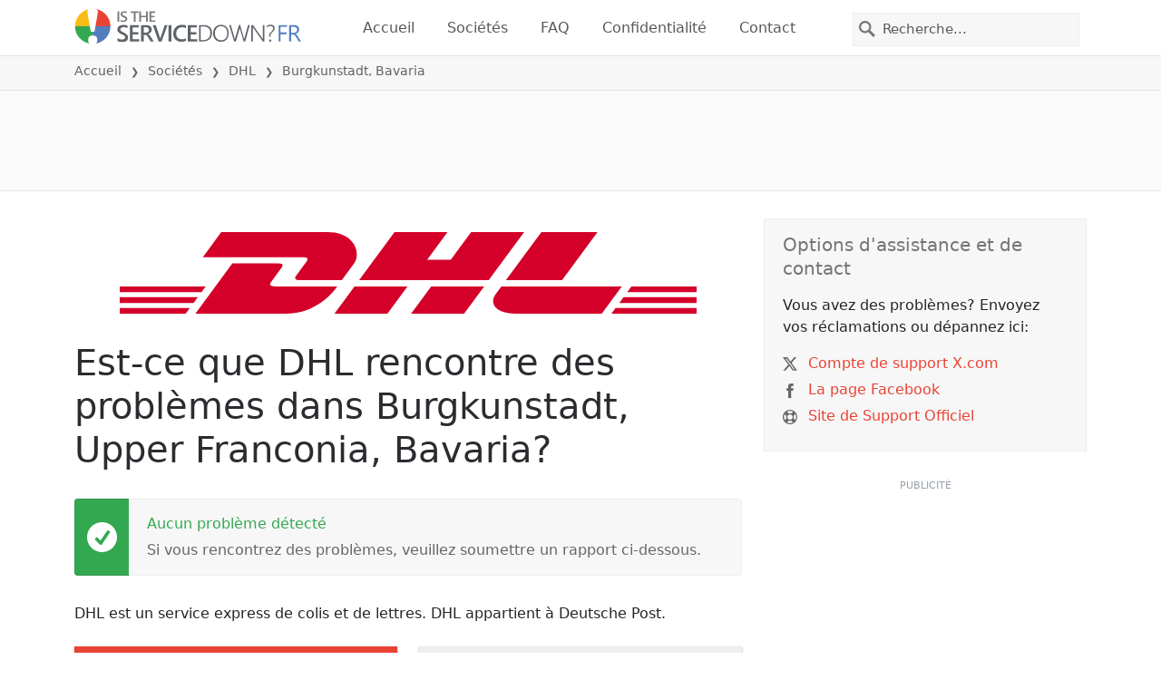

--- FILE ---
content_type: image/svg+xml
request_url: https://itsdcdn.com/charts/doughnut/2.svg
body_size: -137
content:
<svg xmlns="http://www.w3.org/2000/svg" viewBox="0 0 88 88"><path d="m44 0 5.5.3-.6 5.3-4.9-.3Zm0 0" fill="#e94334"/><path d="M49.5.3A44 44 0 1 1 44 0v5.3a38.7 38.7 0 1 0 4.9.3Zm0 0" fill="#dcdcdc"/><path d="M27.2 51.1h9.3v2.2H24v-2.2l7.4-7.6q1.3-1.5 1.8-2.4.5-1 .5-2 0-1.6-1.1-2.6-1-1-2.9-1-1.2 0-2.6.5t-3 1.3v-2.7l3-1 2.6-.3q3 0 4.8 1.5a5 5 0 0 1 1.9 4.1q0 1.2-.5 2.3-.4 1.2-1.6 2.6L32.2 46zm31.6-6.4a2 2 0 0 0-1.8 1q-.6.9-.6 2.7 0 1.7.6 2.7t1.8 1a2 2 0 0 0 1.8-1q.6-1 .6-2.7t-.6-2.7a2 2 0 0 0-1.8-1m0-1.7q2.1 0 3.3 1.5 1.2 1.4 1.3 3.9 0 2.5-1.3 3.9t-3.3 1.4-3.3-1.4-1.3-4 1.3-3.8q1.3-1.5 3.3-1.5m-13.6-8a2 2 0 0 0-1.8 1q-.6.9-.6 2.7 0 1.7.6 2.7t1.8 1a2 2 0 0 0 1.8-1q.7-1 .7-2.7T47 36a2 2 0 0 0-1.8-1m12-1.7h2L47 53.7h-2.1Zm-12 0q2.1 0 3.3 1.5 1.3 1.4 1.3 3.9t-1.3 3.9-3.3 1.4-3.3-1.4-1.2-4 1.2-3.8 3.3-1.5m-23.2-5" fill="#555"/></svg>

--- FILE ---
content_type: image/svg+xml
request_url: https://itsdcdn.com/fr/charts/chartsvg/740/370/134135301000000000/ad975433-d34a-475f-94df-59993b9f4609/2941207.svg
body_size: 2943
content:
<?xml version="1.0" encoding="UTF-8"?><svg xmlns="http://www.w3.org/2000/svg" xmlns:xlink="http://www.w3.org/1999/xlink" viewBox="0 0 740 370" version="1.1"><defs><clipPath id="clip1"><path d="M51.9 160h666.4v154.8H51.9Zm0 0"/></clipPath><clipPath id="clip2"><path d="M50.9 132h668.4v183.8H50.9Zm0 0"/></clipPath><clipPath id="clip3"><path d="M51.4 300h667.4v15.3H51.4Zm0 0"/></clipPath><clipPath id="clip4"><path d="M50.9 286h668.4v29.8H50.9Zm0 0"/></clipPath></defs><g id="surface12578321"><path style="fill:none;stroke-width:1;stroke-linecap:butt;stroke-linejoin:miter;stroke:rgb(0%,0%,0%);stroke-opacity:0.0980392;stroke-miterlimit:10;" d="M52 314.5h666.3"/><path style="fill:none;stroke-width:1;stroke-linecap:butt;stroke-linejoin:miter;stroke:rgb(0%,0%,0%);stroke-opacity:0.0980392;stroke-miterlimit:10;" d="M43.9 314.5H51"/><path style="fill:none;stroke-width:1;stroke-linecap:butt;stroke-linejoin:miter;stroke:rgb(0%,0%,0%);stroke-opacity:0.0980392;stroke-miterlimit:10;" d="M52 162.5h666.3"/><path style="fill:none;stroke-width:1;stroke-linecap:butt;stroke-linejoin:miter;stroke:rgb(0%,0%,0%);stroke-opacity:0.0980392;stroke-miterlimit:10;" d="M43.9 162.5H51"/><path style="fill:none;stroke-width:1;stroke-linecap:butt;stroke-linejoin:miter;stroke:rgb(0%,0%,0%);stroke-opacity:0.0980392;stroke-miterlimit:10;" d="M52 10.5h666.3"/><path style="fill:none;stroke-width:1;stroke-linecap:butt;stroke-linejoin:miter;stroke:rgb(0%,0%,0%);stroke-opacity:0.0980392;stroke-miterlimit:10;" d="M43.9 10.5H51"/><path style=" stroke:none;fill-rule:nonzero;fill:rgb(46.666667%,46.666667%,46.666667%);fill-opacity:1;" d="M6.8 227.5v-1.7l8-4.2h-8v-1.3h9.5v1.8l-8 4.2h8v1.2Zm3.2-12.4q0 .9.7 1.5.8.5 2 .5 1.4 0 2-.5.9-.6.8-1.5t-.7-1.5q-.8-.5-2-.5-1.4 0-2 .5-.8.6-.8 1.5m-1 0a3 3 0 0 1 1-2.4 4 4 0 0 1 2.8-.9 4 4 0 0 1 2.7.9 3 3 0 0 1 1 2.4 3 3 0 0 1-1 2.4 4 4 0 0 1-2.7.9 4 4 0 0 1-2.8-.9 3 3 0 0 1-1-2.4m1.6-10.7a3 3 0 0 1-1.2-1q-.4-.7-.4-1.5 0-1.2.8-1.7t2.2-.6h4.3v1.1h-4.2q-1 0-1.6.4-.5.4-.5 1.1t.6 1.4q.6.6 1.7.6h4v1.1h-4.2q-1 0-1.6.4-.5.3-.5 1.1 0 1 .6 1.4.7.6 1.7.6h4v1.1H9.2v-1.1h1.1q-.7-.4-1-1t-.3-1.3.4-1.3 1.2-.8m2.2-12.3q-1.4 0-2 .6-.8.5-.8 1.4t.7 1.5q.8.5 2 .5 1.4 0 2-.5.9-.6.8-1.5t-.7-1.4q-.8-.6-2-.6m-2.5 4q-.7-.3-1-1-.3-.4-.3-1.3 0-1.2 1-2t2.8-.9 2.7.8q1 .9 1 2.1 0 .9-.3 1.4-.3.6-1 .9h1.1v1.2H6.4V196Zm0-11.2-.2.4v.5q0 1 .6 1.5t1.9.5h3.7v1.2H9.2v-1.2h1.1q-.7-.3-1-1l-.3-1.3v-.6Zm2.2-7h.5v5.3q1.2 0 1.9-.7t.6-1.8a5 5 0 0 0-.7-2.6H16a7 7 0 0 1 .6 2.6q0 1.7-1 2.7t-2.7 1a4 4 0 0 1-2.7-1q-1-.8-1-2.5 0-1.5.8-2.2 1-.9 2.6-.9M12 179q-.9 0-1.5.6t-.6 1.3q0 1 .6 1.6t1.5.7Zm-1.8-11.9H6.4V166h9.9v1.2h-1q.6.4.9 1t.3 1.3q0 1.2-1 2t-2.7.9-2.7-.8-1-2.1q0-.8.2-1.3t1-1m2.5 4q1.2 0 2-.5.7-.6.7-1.5t-.7-1.5q-.8-.5-2-.5-1.4 0-2 .5-.8.6-.8 1.5t.7 1.5q.8.5 2 .5m-.3-13.6h.5v5.3q1.2 0 1.9-.7t.6-1.8a5 5 0 0 0-.7-2.6H16a7 7 0 0 1 .6 2.7q0 1.6-1 2.7-1 1-2.7 1a4 4 0 0 1-2.7-1q-1-1-1-2.5 0-1.4.8-2.3 1-.8 2.6-.8m-.4 1.1q-.9 0-1.5.6t-.6 1.3q0 1 .6 1.6t1.5.7Zm-1.8-11.3-.2.4v.5q0 1 .6 1.5t1.9.6h3.7v1.1H9.2v-1.1h1.1q-.7-.4-1-1L9 148v-.6Zm2.4-4.5q0 1.5.4 2 .3.6 1 .5.7.1 1-.4.4-.3.4-1a2 2 0 0 0-.7-1.6q-.6-.6-1.8-.6h-.3Zm-.5-2.3h4.1v1.2h-1q.6.3.9 1t.3 1.4q0 1.1-.6 1.8t-1.7.6q-1.2 0-1.8-.8a4 4 0 0 1-.6-2.4v-1.6h-.1q-.8 0-1.2.5-.5.6-.5 1.5a5 5 0 0 0 .6 2.3h-1l-.6-2.4q0-1.5.8-2.3t2.4-.8m3-3.5H19v1.1H9.2V137h1q-.6-.4-.9-1t-.3-1.3q0-1.3 1-2.1t2.8-.8 2.7.8 1 2.1q0 .8-.3 1.3t-1 1m-2.4-4q-1.4 0-2 .5-.8.6-.8 1.5t.7 1.4q.8.6 2 .6 1.4 0 2-.6.9-.5.8-1.4t-.7-1.5q-.8-.5-2-.5m2.4-4.3H19v1.2H9.2v-1.2h1q-.6-.3-.9-1-.3-.4-.3-1.3 0-1.2 1-2t2.8-.9 2.7.8q1 .9 1 2.1 0 .8-.3 1.4t-1 1m-2.4-4q-1.4 0-2 .6-.8.5-.8 1.4t.7 1.5q.8.5 2 .5 1.4 0 2-.5.9-.6.8-1.5t-.7-1.4q-.8-.6-2-.6m-2.8-5.9q0 1 .7 1.5.8.6 2 .6 1.4 0 2-.6.9-.5.8-1.5 0-.8-.7-1.4-.8-.6-2-.6-1.4 0-2 .6-.8.5-.8 1.4m-1 0a3 3 0 0 1 1-2.4 4 4 0 0 1 2.8-.8 4 4 0 0 1 2.7.8 3 3 0 0 1 1 2.4 3 3 0 0 1-1 2.4 4 4 0 0 1-2.7 1 4 4 0 0 1-2.8-1 3 3 0 0 1-1-2.4m1.3-9.3-.2.5v.5q0 .9.6 1.5t1.9.5h3.7v1.2H9.2v-1.2h1.1q-.7-.3-1-1l-.3-1.4v-.6Zm-3.1-2.4h2v-2.4h.9v2.4H14q.9 0 1-.2.3-.3.3-1v-1.2h1v1.2q0 1.5-.5 1.9-.5.5-1.8.5H10v.9h-1v-.9h-2Zm2.2-8.4h1.1a5 5 0 0 0-.5 2.1q0 .9.3 1.3t.8.4q.4 0 .6-.3.3-.3.4-1.2l.1-.4q.3-1.2.8-1.8.5-.5 1.3-.5 1 0 1.6.8t.6 2.1a7 7 0 0 1-.5 2.5h-1.2q.4-.6.5-1.3.2-.6.2-1.2 0-.8-.3-1.3a1 1 0 0 0-.8-.4q-.4 0-.7.3t-.5 1.4v.4q-.3 1.1-.8 1.6t-1.3.5q-1 0-1.5-.7-.6-.8-.6-2zM4.2 228.8"/><path style="fill:none;stroke-width:1;stroke-linecap:butt;stroke-linejoin:miter;stroke:rgb(0%,0%,0%);stroke-opacity:0.0980392;stroke-miterlimit:10;" d="M51.5 10.8V314"/><path style="fill:none;stroke-width:1;stroke-linecap:butt;stroke-linejoin:miter;stroke:rgb(0%,0%,0%);stroke-opacity:0.0980392;stroke-miterlimit:10;" d="M51.5 315v7.8"/><path style="fill:none;stroke-width:1;stroke-linecap:butt;stroke-linejoin:miter;stroke:rgb(0%,0%,0%);stroke-opacity:0.0980392;stroke-miterlimit:10;" d="M162.5 10.8V314"/><path style="fill:none;stroke-width:1;stroke-linecap:butt;stroke-linejoin:miter;stroke:rgb(0%,0%,0%);stroke-opacity:0.0980392;stroke-miterlimit:10;" d="M162.5 315v7.8"/><path style="fill:none;stroke-width:1;stroke-linecap:butt;stroke-linejoin:miter;stroke:rgb(0%,0%,0%);stroke-opacity:0.0980392;stroke-miterlimit:10;" d="M274.5 10.8V314"/><path style="fill:none;stroke-width:1;stroke-linecap:butt;stroke-linejoin:miter;stroke:rgb(0%,0%,0%);stroke-opacity:0.0980392;stroke-miterlimit:10;" d="M274.5 315v7.8"/><path style="fill:none;stroke-width:1;stroke-linecap:butt;stroke-linejoin:miter;stroke:rgb(0%,0%,0%);stroke-opacity:0.0980392;stroke-miterlimit:10;" d="M385.5 10.8V314"/><path style="fill:none;stroke-width:1;stroke-linecap:butt;stroke-linejoin:miter;stroke:rgb(0%,0%,0%);stroke-opacity:0.0980392;stroke-miterlimit:10;" d="M385.5 315v7.8"/><path style="fill:none;stroke-width:1;stroke-linecap:butt;stroke-linejoin:miter;stroke:rgb(0%,0%,0%);stroke-opacity:0.0980392;stroke-miterlimit:10;" d="M496.5 10.8V314"/><path style="fill:none;stroke-width:1;stroke-linecap:butt;stroke-linejoin:miter;stroke:rgb(0%,0%,0%);stroke-opacity:0.0980392;stroke-miterlimit:10;" d="M496.5 315v7.8"/><path style="fill:none;stroke-width:1;stroke-linecap:butt;stroke-linejoin:miter;stroke:rgb(0%,0%,0%);stroke-opacity:0.0980392;stroke-miterlimit:10;" d="M607.5 10.8V314"/><path style="fill:none;stroke-width:1;stroke-linecap:butt;stroke-linejoin:miter;stroke:rgb(0%,0%,0%);stroke-opacity:0.0980392;stroke-miterlimit:10;" d="M607.5 315v7.8"/><path style="fill:none;stroke-width:1;stroke-linecap:butt;stroke-linejoin:miter;stroke:rgb(0%,0%,0%);stroke-opacity:0.0980392;stroke-miterlimit:10;" d="M718.5 10.8V314"/><path style="fill:none;stroke-width:1;stroke-linecap:butt;stroke-linejoin:miter;stroke:rgb(0%,0%,0%);stroke-opacity:0.0980392;stroke-miterlimit:10;" d="M718.5 315v7.8"/><path style=" stroke:none;fill-rule:nonzero;fill:rgb(46.666667%,46.666667%,46.666667%);fill-opacity:1;" d="M295.4 353.2h1.9l2.4 6.5 2.4-6.5h2v9.5h-1.3v-8.3l-2.5 6.5H299l-2.4-6.5v8.3h-1.2Zm13.9 3.2q-1 0-1.5.7-.6.8-.6 2 0 1.4.6 2 .4.8 1.5.8.9 0 1.4-.7.6-.8.6-2 0-1.4-.6-2-.5-.8-1.4-.8m0-1q1.5 0 2.4 1t.8 2.8a4 4 0 0 1-.8 2.7 3 3 0 0 1-2.4 1 3 3 0 0 1-2.4-1 4 4 0 0 1-.9-2.7q0-1.8.9-2.8a3 3 0 0 1 2.4-1M320 357q.4-.8 1-1.1.8-.4 1.5-.4a2 2 0 0 1 1.7.8q.6.8.6 2.2v4.3h-1.2v-4.3q0-.9-.3-1.5-.5-.5-1.1-.5-.9 0-1.5.6t-.5 1.7v4H319v-4.3q0-.9-.3-1.5-.4-.5-1.2-.5-.9 0-1.4.6t-.5 1.7v4h-1.2v-7.1h1.2v1.1q.4-.6 1-1 .5-.3 1.3-.3t1.3.4q.6.4.8 1.1m13.2 2v.5h-5.4q0 1.2.8 1.9.6.6 1.8.6a5 5 0 0 0 2.5-.7v1.1a7 7 0 0 1-2.6.6q-1.7 0-2.7-1t-1-2.7q0-1.6 1-2.8.9-1 2.5-1 1.4 0 2.3 1t.8 2.5m-1.2-.4q0-.9-.5-1.5t-1.4-.6q-1 0-1.6.6-.5.4-.6 1.5Zm9-.1v4.3H340v-4.3q0-.9-.4-1.5t-1.2-.5q-.9 0-1.5.6t-.5 1.7v4H335v-7.1h1.2v1.1q.4-.6 1-1 .5-.3 1.3-.3 1.2 0 1.8.8.6.7.6 2.2m3.5-4.8v2h2.4v.9h-2.4v3.9q0 .9.3 1 .1.3 1 .3h1.1v1h-1.2q-1.3 0-1.8-.5t-.6-1.8v-3.9h-.8v-1h.8v-2Zm12.8 3v-3.8h1.1v9.9h-1.1v-1q-.4.6-1 .9t-1.3.3q-1.4 0-2.1-1t-.8-2.7q0-1.7.8-2.8t2-1q.9 0 1.4.3.6.3 1 1m-4 2.6q0 1.2.5 2 .6.7 1.5.7t1.4-.7.6-2q0-1.5-.6-2-.5-.8-1.4-.8t-1.5.7q-.5.8-.5 2m13.6-.3v.5h-5.3q0 1.2.7 1.9t1.8.6a5 5 0 0 0 2.6-.7v1.1a7 7 0 0 1-2.7.6q-1.7 0-2.7-1t-1-2.7q0-1.6 1-2.8 1-1 2.5-1 1.4 0 2.3 1t.8 2.5m-1.1-.4q0-.9-.6-1.5t-1.4-.6-1.5.6q-.6.4-.7 1.5Zm7.2-5.7h1.1v9.9H373Zm6.8 6.3q-1.5 0-2 .3-.5.4-.5 1.2 0 .6.4 1 .5.3 1.1.3a2 2 0 0 0 1.6-.7q.6-.6.6-1.8v-.3Zm2.3-.5v4.1H381v-1q-.4.6-1 .9t-1.5.3q-1 0-1.7-.6t-.7-1.7q0-1.2.8-1.8a4 4 0 0 1 2.4-.6h1.7v-.1q0-.8-.5-1.2-.6-.5-1.5-.5a5 5 0 0 0-2.3.6v-1l2.4-.6q1.5 0 2.3.8t.7 2.4m6.6-3h1.2v7.2q0 1.4-.6 2t-1.6.6h-.5v-1h.3q.7 0 1-.3.2-.3.2-1.3Zm0-2.8h1.2v1.5h-1.2Zm6.4 3.6q-1 0-1.5.7-.6.8-.6 2 0 1.4.6 2 .5.8 1.5.8t1.4-.7q.6-.8.6-2 0-1.4-.6-2-.5-.8-1.4-.8m0-1q1.5 0 2.3 1 1 1 1 2.8a4 4 0 0 1-1 2.7 3 3 0 0 1-2.3 1 3 3 0 0 1-2.5-1 4 4 0 0 1-.8-2.7q0-1.8.8-2.8a3 3 0 0 1 2.5-1m5 4.5v-4.3h1.2v4.3q0 .9.4 1.5.3.5 1.2.5a2 2 0 0 0 1.5-.6q.5-.6.5-1.7v-4h1.2v7.1h-1.2v-1q-.4.5-1 .9-.5.3-1.3.3-1.2 0-1.8-.8-.7-.7-.7-2.2m12.5-3.2-.4-.2h-.5q-1 0-1.5.6t-.6 1.8v3.8h-1.2v-7.1h1.2v1.1q.4-.6 1-1l1.4-.3h.6Zm7 1.7v4.3h-1.3v-4.3q0-.9-.3-1.5-.4-.5-1.2-.5-1 0-1.5.6t-.6 1.7v4h-1.1v-7.1h1.1v1.1l1-1q.6-.3 1.3-.3 1.3 0 1.9.8.6.7.6 2.2m8.3.5v.5h-5.3q0 1.2.7 1.9t1.8.6a5 5 0 0 0 2.5-.7v1.1a7 7 0 0 1-2.6.6q-1.7 0-2.7-1t-1-2.7q0-1.6 1-2.8 1-1 2.5-1 1.4 0 2.3 1t.8 2.5m-1.1-.4q0-.9-.6-1.5t-1.4-.6-1.5.6q-.6.4-.7 1.5Zm-1.2-6.2h1.3l-2 2.4h-1ZM436 359v.5h-5.3q0 1.2.7 1.9t1.8.6a5 5 0 0 0 2.5-.7v1.1a7 7 0 0 1-2.6.6q-1.7 0-2.7-1t-1-2.7q0-1.6 1-2.8 1-1 2.5-1 1.4 0 2.3 1t.8 2.5m-1.1-.4q0-.9-.6-1.5t-1.4-.6-1.5.6q-.6.4-.7 1.5Zm10-5.7q-.9 1.5-1.3 3a10 10 0 0 0 0 5.7q.4 1.5 1.3 3h-1q-1-1.5-1.5-3a9 9 0 0 1 0-5.7q.5-1.5 1.5-3Zm9.4 1.1v1.4q-.7-.6-1.4-.9l-1.5-.3q-1.7 0-2.5 1-1 1-1 2.9t1 2.8 2.5 1q.8 0 1.5-.3.8-.3 1.4-.9v1.4a5 5 0 0 1-3 .9q-2.2 0-3.4-1.3a5 5 0 0 1-1.2-3.6 5 5 0 0 1 1.2-3.6q1.3-1.4 3.4-1.4a5 5 0 0 1 3 1m2-.7h6v1.1h-4.7v2.8h4.5v1h-4.5v3.5h4.8v1.1h-6.1Zm6.9 0h8v1.1h-3.4v8.4h-1.3v-8.4h-3.3Zm9-.4h1q1 1.5 1.4 3a9 9 0 0 1 0 5.7q-.5 1.5-1.4 3h-1q.9-1.5 1.2-3a10 10 0 0 0 0-5.8q-.3-1.4-1.2-2.9m-178-2.2"/><path style="fill:none;stroke-width:1;stroke-linecap:butt;stroke-linejoin:miter;stroke:rgb(0%,0%,0%);stroke-opacity:0.0980392;stroke-miterlimit:10;" d="M51.5 10v305"/><path style=" stroke:none;fill-rule:nonzero;fill:rgb(40%,40%,40%);fill-opacity:1;" d="M33.5 166.2h2V159l-2.2.4v-1.1l2.3-.5h1.3v8.4h2v1.1h-5.4Zm-1.6-11"/><path style=" stroke:none;fill-rule:nonzero;fill:rgb(40%,40%,40%);fill-opacity:1;" d="M34.4 14.2h4.4v1.1h-6v-1l3.6-3.7.8-1.2q.3-.5.3-1 0-.8-.5-1.2a2 2 0 0 0-1.4-.5l-1.3.2-1.4.7V6.3l2.7-.7q1.5 0 2.3.8.9.7.9 2 0 .5-.2 1l-.8 1.3zm-2.5-11"/><path style="fill:none;stroke-width:1;stroke-linecap:butt;stroke-linejoin:miter;stroke:rgb(0%,0%,0%);stroke-opacity:0.0980392;stroke-miterlimit:10;" d="M51 314.5h668"/><path style=" stroke:none;fill-rule:nonzero;fill:rgb(40%,40%,40%);fill-opacity:1;" d="M34.5 337h2v-7.2l-2.2.4v-1.1l2.3-.5h1.3v8.4h2v1.1h-5.4Zm10.8-7.5q-1 0-1.5 1t-.5 2.9.5 2.9q.4 1 1.5 1 .9 0 1.5-1t.5-3q0-1.8-.5-2.9t-1.5-1m0-1q1.5 0 2.4 1.2.8 1.3.8 3.7t-.8 3.6-2.4 1.3-2.5-1.3-.8-3.6.8-3.7 2.5-1.3m5.6 8h1.4v1.6h-1.4Zm0-5.1h1.4v1.6h-1.4Zm5.4 5.6h4.5v1.1h-6v-1l3.5-3.7.9-1.2.2-1q0-.7-.5-1.2a2 2 0 0 0-1.4-.5l-1.3.2-1.4.7V329l2.7-.7q1.5 0 2.3.8 1 .7 1 2 0 .6-.3 1l-.8 1.3zm9.9-7.5q-1 0-1.5 1t-.5 2.9.5 2.9q.4 1 1.5 1 1 0 1.5-1t.5-3q0-1.8-.5-2.9t-1.5-1m0-1q1.6 0 2.4 1.2.9 1.3.9 3.7t-.9 3.6-2.4 1.3-2.4-1.3q-.9-1.2-.9-3.6t.9-3.7 2.4-1.3M32.9 326"/><path style=" stroke:none;fill-rule:nonzero;fill:rgb(40%,40%,40%);fill-opacity:1;" d="M145.5 337h2.1v-7.2l-2.2.4v-1.1l2.2-.5h1.3v8.4h2.1v1.1h-5.5Zm11.6-7.3-3.2 5.1h3.2Zm-.3-1h1.6v6.1h1.4v1h-1.4v2.3H157v-2.2h-4.3v-1.3Zm5.2 7.8h1.3v1.6H162Zm0-5.1h1.3v1.6H162Zm5.4 5.6h4.4v1.1h-6v-1l3.6-3.7.8-1.2q.3-.5.3-1 0-.7-.5-1.2a2 2 0 0 0-1.4-.5l-1.3.2-1.4.7V329l2.6-.7q1.5 0 2.4.8.9.7.9 2 0 .6-.2 1l-.8 1.3zm9.9-7.5q-1 0-1.5 1t-.5 2.9.5 2.9 1.5 1 1.5-1 .5-3q0-1.8-.5-2.9t-1.5-1m0-1q1.5 0 2.4 1.2.8 1.3.8 3.7t-.8 3.6-2.4 1.3q-1.7 0-2.5-1.3-.8-1.2-.8-3.6t.8-3.7 2.5-1.3m-33.4-2.5"/><path style=" stroke:none;fill-rule:nonzero;fill:rgb(40%,40%,40%);fill-opacity:1;" d="M256.6 337h2.1v-7.2l-2.3.4v-1.1l2.3-.5h1.3v8.4h2v1.1h-5.4Zm10.8-3.4a2 2 0 0 0-1.4.5q-.6.5-.6 1.3t.6 1.4 1.4.5q.9 0 1.4-.5.6-.5.6-1.4t-.6-1.3a2 2 0 0 0-1.4-.5m-1.3-.5q-.8-.2-1.3-.8t-.4-1.4q0-1 .8-1.8.8-.6 2.2-.7t2.2.7.8 1.8q0 .9-.4 1.4-.5.6-1.3.8.9.2 1.4.8t.5 1.5q0 1.5-.8 2.2-.9.6-2.4.7t-2.4-.7q-.9-.7-.9-2.2 0-.8.6-1.5t1.4-.8m-.5-2q0 .6.5 1 .4.6 1.3.5t1.3-.4q.5-.4.5-1.2t-.5-1.1-1.3-.4-1.3.4-.5 1.1m7.5 5.4h1.3v1.6h-1.3Zm0-5.1h1.3v1.6h-1.3Zm5.3 5.6h4.5v1.1h-6v-1l3.6-3.7.8-1.2q.3-.5.3-1 0-.7-.6-1.2a2 2 0 0 0-1.4-.5l-1.2.2-1.5.7V329l2.7-.7q1.5 0 2.4.8.9.7.8 2 0 .6-.2 1-.2.6-.8 1.3zm10-7.5q-1 0-1.6 1-.5 1-.5 2.9t.5 2.9q.6 1 1.5 1t1.5-1q.5-1 .5-3 0-1.8-.5-2.9t-1.5-1m0-1q1.5 0 2.4 1.2.8 1.3.8 3.7t-.8 3.6-2.5 1.3-2.4-1.3-.8-3.6.8-3.7 2.4-1.3M255 326"/><path style=" stroke:none;fill-rule:nonzero;fill:rgb(40%,40%,40%);fill-opacity:1;" d="M368.6 337h4.4v1.1h-6v-1l3.6-3.7.8-1.2q.3-.5.3-1 0-.7-.5-1.2a2 2 0 0 0-1.4-.5l-1.3.2-1.4.7V329l2.7-.7q1.4 0 2.3.8.9.7.9 2 0 .6-.2 1l-.8 1.3zm8.2 0h4.5v1.1h-6v-1l3.6-3.7.8-1.2q.3-.5.3-1 0-.7-.6-1.2a2 2 0 0 0-1.3-.5l-1.3.2-1.4.7V329l2.6-.7q1.5 0 2.4.8.9.7.9 2 0 .6-.3 1-.2.6-.8 1.3zm7.3-.5h1.4v1.6H384Zm0-5.1h1.4v1.6H384Zm5.4 5.6h4.5v1.1h-6v-1l3.5-3.7.9-1.2.2-1q0-.7-.5-1.2a2 2 0 0 0-1.4-.5l-1.3.2-1.4.7V329l2.7-.7q1.5 0 2.3.8 1 .7 1 2 0 .6-.3 1l-.8 1.3zm9.9-7.5q-1 0-1.5 1t-.5 2.9.5 2.9q.4 1 1.5 1 1 0 1.5-1t.5-3q0-1.8-.5-2.9t-1.5-1m0-1q1.6 0 2.4 1.2.9 1.3.9 3.7t-.9 3.6-2.4 1.3-2.4-1.3q-.9-1.2-.9-3.6t.9-3.7 2.4-1.3M366 326"/><path style=" stroke:none;fill-rule:nonzero;fill:rgb(40%,40%,40%);fill-opacity:1;" d="M481.3 329.5q-1 0-1.5 1t-.5 2.9.5 2.9q.4 1 1.5 1 .9 0 1.5-1t.5-3q0-1.8-.5-2.9t-1.5-1m0-1q1.5 0 2.4 1.2.9 1.3.8 3.7t-.8 3.6q-.9 1.3-2.4 1.3-1.6 0-2.5-1.3-.8-1.2-.8-3.6t.8-3.7 2.5-1.3m6.6 8.5h4.5v1.1h-6v-1l3.5-3.7.9-1.2.2-1q0-.7-.5-1.2a2 2 0 0 0-1.4-.5l-1.3.2-1.4.7V329l2.7-.7q1.5 0 2.4.8.8.7.8 2 0 .6-.2 1-.2.6-.8 1.3zm7.3-.5h1.3v1.6h-1.3Zm0-5.1h1.3v1.6h-1.3Zm5.4 5.6h4.4v1.1h-6v-1l3.6-3.7.8-1.2q.3-.5.3-1 0-.7-.5-1.2a2 2 0 0 0-1.4-.5l-1.3.2-1.4.7V329l2.6-.7q1.5 0 2.4.8.9.7.9 2 0 .6-.2 1l-.8 1.3zm9.9-7.5q-1 0-1.5 1t-.5 2.9.5 2.9 1.5 1 1.5-1 .5-3q0-1.8-.5-2.9t-1.5-1m0-1q1.5 0 2.4 1.2.9 1.3.8 3.7t-.8 3.6q-.9 1.3-2.4 1.3-1.7 0-2.5-1.3-.8-1.2-.8-3.6t.8-3.7 2.5-1.3M477 326"/><path style=" stroke:none;fill-rule:nonzero;fill:rgb(40%,40%,40%);fill-opacity:1;" d="M592.3 329.5q-.9 0-1.5 1t-.5 2.9.5 2.9q.6 1 1.5 1t1.5-1q.5-1 .5-3 0-1.8-.5-2.9t-1.5-1m0-1q1.5 0 2.5 1.2.8 1.3.8 3.7t-.8 3.6-2.5 1.3-2.4-1.3-.8-3.6.8-3.7 2.4-1.3m8.5 4.4q-.9 0-1.4.5t-.5 1.7.5 1.6 1.4.6 1.3-.6.5-1.6-.5-1.7-1.3-.5m2.5-4v1.1a5 5 0 0 0-2-.5q-1.2 0-1.9.9t-.7 2.6a3 3 0 0 1 2.1-1.2q1.5 0 2.3 1 .8.8.8 2.3t-.8 2.3a3 3 0 0 1-2.3.9q-1.7 0-2.6-1.3-.8-1.2-.8-3.6 0-2.2 1-3.6 1.1-1.4 3-1.4.3 0 .9.2zm3 7.6h1.3v1.6h-1.3Zm0-5.1h1.3v1.6h-1.3Zm5.3 5.6h4.5v1.1h-6v-1l3.6-3.7.8-1.2q.3-.5.3-1 0-.7-.6-1.2a2 2 0 0 0-1.4-.5l-1.2.2-1.5.7V329l2.7-.7q1.5 0 2.4.8.9.7.8 2 0 .6-.2 1-.2.6-.8 1.3zm10-7.5q-1 0-1.6 1-.5 1-.5 2.9t.5 2.9q.6 1 1.5 1t1.5-1 .5-3q0-1.8-.5-2.9t-1.5-1m0-1q1.5 0 2.4 1.2.8 1.3.8 3.7t-.8 3.6-2.5 1.3-2.4-1.3-.8-3.6.8-3.7 2.4-1.3m-33.4-2.5"/><path style=" stroke:none;fill-rule:nonzero;fill:rgb(40%,40%,40%);fill-opacity:1;" d="M700.9 337h2v-7.2l-2.2.4v-1.1l2.3-.5h1.3v8.4h2v1.1H701Zm10.8-7.5q-1 0-1.5 1t-.5 2.9.5 2.9q.4 1 1.5 1 .9 0 1.5-1t.5-3q0-1.8-.5-2.9t-1.5-1m0-1q1.5 0 2.4 1.2.8 1.3.8 3.7t-.8 3.6-2.4 1.3-2.5-1.3-.8-3.6.8-3.7 2.5-1.3m5.6 8h1.4v1.6h-1.4Zm0-5.1h1.4v1.6h-1.4Zm5.4 5.6h4.5v1.1h-6v-1l3.5-3.7.9-1.2.2-1q0-.7-.5-1.2a2 2 0 0 0-1.4-.5l-1.3.2-1.4.7V329l2.7-.7q1.5 0 2.3.8 1 .7 1 2 0 .6-.3 1l-.8 1.3zm9.9-7.5q-1 0-1.5 1t-.5 2.9.5 2.9q.4 1 1.5 1 .9 0 1.5-1t.5-3q0-1.8-.5-2.9t-1.5-1m0-1q1.6 0 2.4 1.2.9 1.3.9 3.7t-.9 3.6-2.4 1.3-2.4-1.3q-.9-1.2-.9-3.6t.9-3.7 2.4-1.3m-33.3-2.5"/><g clip-path="url(#clip1)" clip-rule="nonzero"><path style=" stroke:none;fill-rule:nonzero;fill:rgb(9.803922%,43.137255%,67.843137%);fill-opacity:0.647059;" d="M51.9 314.8H61c5.3-43 6.5-152 9.3-152s4 109 9.2 152H126c5.2-43 6.5-152 9.3-152 2.7 0 4 109 9.2 152H348c5.3-43 4-109 9.3-152 .3-2.6 9-2.6 9.3 0 5.2 43 4 109 9.2 152h342.5Zm0 0"/></g><g clip-path="url(#clip2)" clip-rule="nonzero"><path style="fill:none;stroke-width:2;stroke-linecap:butt;stroke-linejoin:miter;stroke:rgb(32.941176%,49.019608%,74.901961%);stroke-opacity:1;stroke-miterlimit:10;" d="M51.9 314.8H61c5.3-43 6.5-152 9.3-152s4 109 9.2 152H126c5.2-43 6.5-152 9.3-152 2.7 0 4 109 9.2 152H348c5.3-43 4-109 9.3-152 .3-2.6 9-2.6 9.3 0 5.2 43 4 109 9.2 152h342.5"/></g><g clip-path="url(#clip3)" clip-rule="nonzero"><path style="fill:none;stroke-width:1;stroke-linecap:butt;stroke-linejoin:miter;stroke:rgb(15.294118%,68.235294%,37.647059%);stroke-opacity:1;stroke-miterlimit:10;" d="M51.9 314.8h666.4"/></g><g clip-path="url(#clip4)" clip-rule="nonzero"><path style="fill:none;stroke-width:2;stroke-linecap:butt;stroke-linejoin:miter;stroke:rgb(91.764706%,26.27451%,20.784314%);stroke-opacity:1;stroke-dasharray:10,5;stroke-miterlimit:10;" d="M51.9 314.8h666.4"/></g></g></svg>

--- FILE ---
content_type: text/javascript
request_url: https://static.itsdcdn.com/js/problems.fr.9a9b2b.min.js
body_size: 112696
content:
(()=>{var e,t,n={956(e){function t(e,t){var i;if("undefined"==typeof Symbol||null==e[Symbol.iterator]){if(Array.isArray(e)||(i=function(e,t){if(!e)return;if("string"==typeof e)return n(e,t);var i=Object.prototype.toString.call(e).slice(8,-1);"Object"===i&&e.constructor&&(i=e.constructor.name);if("Map"===i||"Set"===i)return Array.from(e);if("Arguments"===i||/^(?:Ui|I)nt(?:8|16|32)(?:Clamped)?Array$/.test(i))return n(e,t)}(e))||t&&e&&"number"==typeof e.length){i&&(e=i);var r=0,o=function(){};return{s:o,n:function(){return r>=e.length?{done:!0}:{done:!1,value:e[r++]}},e:function(e){throw e},f:o}}throw new TypeError("Invalid attempt to iterate non-iterable instance.\nIn order to be iterable, non-array objects must have a [Symbol.iterator]() method.")}var s,a=!0,d=!1;return{s:function(){i=e[Symbol.iterator]()},n:function(){var e=i.next();return a=e.done,e},e:function(e){d=!0,s=e},f:function(){try{a||null==i.return||i.return()}finally{if(d)throw s}}}}function n(e,t){(null==t||t>e.length)&&(t=e.length);for(var n=0,i=new Array(t);n<t;n++)i[n]=e[n];return i}function i(e,t){for(var n=0;n<t.length;n++){var i=t[n];i.enumerable=i.enumerable||!1,i.configurable=!0,"value"in i&&(i.writable=!0),Object.defineProperty(e,i.key,i)}}function r(){return["iPad Simulator","iPhone Simulator","iPod Simulator","iPad","iPhone","iPod"].includes(navigator.platform)||navigator.userAgent.includes("Mac")&&"ontouchend"in document}var o={blank:"",active:"",hover:""},s=function(){function e(){var t=arguments.length>0&&void 0!==arguments[0]&&arguments[0],n=arguments.length>1&&void 0!==arguments[1]?arguments[1]:{};return function(e,t){if(!(e instanceof t))throw new TypeError("Cannot call a class as a function")}(this,e),t?!!this.setConfig(n)&&(this.domElement=t,void this.build()):(console.error("Starry: Missing DOM element!"),!1)}var n,s,a;return n=e,(s=[{key:"setConfig",value:function(e){if(this.config=e,void 0===this.config.stars&&(this.config.stars=5),void 0===this.config.multiRating&&(this.config.multiRating=!0),void 0===this.config.beginWith&&(this.config.beginWith=0),void 0===this.config.readOnly&&(this.config.readOnly=!1),void 0===this.config.staticActiveRating&&(this.config.staticActiveRating=!0),void 0===this.config.setStarsAfterRating&&(this.config.setStarsAfterRating=!0),void 0!==this.config.labels&&Array.isArray(this.config.labels)||(this.config.labels=!1),void 0===this.config.onRate&&(this.config.onRate=function(e){return!0}),void 0===this.currentRating&&(this.currentRating=0),void 0!==this.config.icons&&void 0!==this.config.icons.blank&&void 0!==this.config.icons.hover&&void 0!==this.config.icons.active||(this.config.icons=o),this.config.beginWith<0&&(this.config.beginWith=0),this.config.beginWith>100&&(this.config.beginWith=100),void 0===this.config.name){if(!1===this.config.multiRating)return console.error("Starry: Give your Starry star rating elements with multi rating a name!"),!1;this.config.name="Starry_"+Date.now()}return!0}},{key:"checkCookie",value:function(){var e,n=document.cookie,i=t(n=n.split(";"));try{for(i.s();!(e=i.n()).done;)e.value.trim()==="Starry_"+this.config.name+"=true"&&(this.config.readOnly=!0)}catch(e){i.e(e)}finally{i.f()}}},{key:"setCookie",value:function(){var e=new Date;e.setTime(e.getTime()+31104e7),document.cookie="Starry_"+this.config.name+"=true; expires="+e.toGMTString()+"; sameSite=Lax",this.config.multiRating=!1,this.config.readOnly=!0}},{key:"build",value:function(){this.clear(),!1===this.config.multiRating&&this.checkCookie();var e=document.createElement("div");e.classList.add("Starry"),e.setAttribute("data-name",this.config.name);var n=document.createElement("div");n.classList.add("Starry-blank");var i,r=t(this.getStarRow("blank"));try{for(r.s();!(i=r.n()).done;){var o=i.value;n.appendChild(o)}}catch(e){r.e(e)}finally{r.f()}var s=document.createElement("div");s.classList.add("Starry-active"),!0!==this.config.staticActiveRating&&!0!==this.config.readOnly||s.classList.add("Starry-static"),s.style.width="".concat(this.config.beginWith,"%");var a,d=t(this.getStarRow("active"));try{for(d.s();!(a=d.n()).done;)o=a.value,s.appendChild(o)}catch(e){d.e(e)}finally{d.f()}if(!1===this.config.readOnly){var c=document.createElement("div");c.classList.add("Starry-hover");var l,u=t(this.getStarRow("hover"));try{for(u.s();!(l=u.n()).done;)o=l.value,c.appendChild(o)}catch(e){u.e(e)}finally{u.f()}}e.appendChild(n),e.appendChild(s),!1===this.config.readOnly&&e.appendChild(c),this.domElement.appendChild(e),void 0!==this.config.onRender&&"function"==typeof this.config.onRender&&this.config.onRender()}},{key:"getStarRow",value:function(e){for(var t=this,n=[],i=this.config.stars;i>0;i--){var o=document.createElement("div");if(o.classList.add("Starry-star"),"hover"===e){o.setAttribute("data-value",i),Array.isArray(this.config.labels)&&(o.setAttribute("title",this.config.labels[i-1]),o.setAttribute("data-label",this.config.labels[i-1]),o.setAttribute("data-tooltip",this.config.labels[i-1]));var s="click";r()&&(s="touchstart"),o.addEventListener(s,function(e){var n=e.target;n.classList.contains("Starry-star")||(n=e.target.closest(".Starry-star")),!1!==t.config.onRate(n.getAttribute("data-value"))&&(t.currentRating=parseInt(n.getAttribute("data-value")),!0===t.config.setStarsAfterRating&&(t.config.beginWith=t.currentRating/t.config.stars*100)),!1===t.config.multiRating&&t.setCookie(),t.build()})}var a=document.createElement("img");a.setAttribute("loading","lazy"),a.setAttribute("src",this.config.icons[e]),a.setAttribute("role","presentation"),o.appendChild(a),n.push(o)}return n}},{key:"clear",value:function(){void 0!==this.config.onClear&&"function"==typeof this.config.onClear&&this.config.onClear(),this.domElement.innerHTML=""}},{key:"update",value:function(e){this.setConfig(Object.assign({},this.config,e)),this.build()}},{key:"getCurrentRating",value:function(){return this.currentRating}},{key:"getConfig",value:function(){return this.config}},{key:"on",value:function(e,t){switch(e){case"rate":this.config.onRate=t;break;case"render":this.config.onRender=t;break;case"clear":this.config.onClear=t;break;default:return void console.error("Starry: Event '".concat(e,"' doesn't exists!"))}}}])&&i(n.prototype,s),a&&i(n,a),e}();e.exports=s},3224(e,t,n){e=n.nmd(e),function(n){"use strict";var i={};n.PubSub?(i=n.PubSub,console.warn("PubSub already loaded, using existing version")):(n.PubSub=i,function(e){var t={},n=-1,i="*";function r(e){var t;for(t in e)if(Object.prototype.hasOwnProperty.call(e,t))return!0;return!1}function o(e){return function(){throw e}}function s(e,t,n){try{e(t,n)}catch(e){setTimeout(o(e),0)}}function a(e,t,n){e(t,n)}function d(e,n,i,r){var o,d=t[n],c=r?a:s;if(Object.prototype.hasOwnProperty.call(t,n))for(o in d)Object.prototype.hasOwnProperty.call(d,o)&&c(d[o],e,i)}function c(e,t,n){return function(){var r=String(e),o=r.lastIndexOf(".");for(d(e,e,t,n);-1!==o;)o=(r=r.substr(0,o)).lastIndexOf("."),d(e,r,t,n);d(e,i,t,n)}}function l(e){var n=String(e);return Boolean(Object.prototype.hasOwnProperty.call(t,n)&&r(t[n]))}function u(e){for(var t=String(e),n=l(t)||l(i),r=t.lastIndexOf(".");!n&&-1!==r;)r=(t=t.substr(0,r)).lastIndexOf("."),n=l(t);return n}function f(e,t,n,i){var r=c(e="symbol"==typeof e?e.toString():e,t,i);return!!u(e)&&(!0===n?r():setTimeout(r,0),!0)}e.publish=function(t,n){return f(t,n,!1,e.immediateExceptions)},e.publishSync=function(t,n){return f(t,n,!0,e.immediateExceptions)},e.subscribe=function(e,i){if("function"!=typeof i)return!1;e="symbol"==typeof e?e.toString():e,Object.prototype.hasOwnProperty.call(t,e)||(t[e]={});var r="uid_"+String(++n);return t[e][r]=i,r},e.subscribeAll=function(t){return e.subscribe(i,t)},e.subscribeOnce=function(t,n){var i=e.subscribe(t,function(){e.unsubscribe(i),n.apply(this,arguments)});return e},e.clearAllSubscriptions=function(){t={}},e.clearSubscriptions=function(e){var n;for(n in t)Object.prototype.hasOwnProperty.call(t,n)&&0===n.indexOf(e)&&delete t[n]},e.countSubscriptions=function(e){var n,i,r=0;for(n in t)if(Object.prototype.hasOwnProperty.call(t,n)&&0===n.indexOf(e)){for(i in t[n])r++;break}return r},e.getSubscriptions=function(e){var n,i=[];for(n in t)Object.prototype.hasOwnProperty.call(t,n)&&0===n.indexOf(e)&&i.push(n);return i},e.unsubscribe=function(n){var i,r,o,s=function(e){var n;for(n in t)if(Object.prototype.hasOwnProperty.call(t,n)&&0===n.indexOf(e))return!0;return!1},a="string"==typeof n&&(Object.prototype.hasOwnProperty.call(t,n)||s(n)),d=!a&&"string"==typeof n,c="function"==typeof n,l=!1;if(!a){for(i in t)if(Object.prototype.hasOwnProperty.call(t,i)){if(r=t[i],d&&r[n]){delete r[n],l=n;break}if(c)for(o in r)Object.prototype.hasOwnProperty.call(r,o)&&r[o]===n&&(delete r[o],l=!0)}return l}e.clearSubscriptions(n)}}(i)),void 0!==e&&e.exports&&(t=e.exports=i),t.PubSub=i,e.exports=t=i}("object"==typeof window&&window||this||n.g)},4144(e){e.exports=function(){"use strict";const e="undefined"!=typeof window,t=e&&!("onscroll"in window)||"undefined"!=typeof navigator&&/(gle|ing|ro)bot|crawl|spider/i.test(navigator.userAgent),n=e&&window.devicePixelRatio>1,i={elements_selector:".lazy",container:t||e?document:null,threshold:300,thresholds:null,data_src:"src",data_srcset:"srcset",data_sizes:"sizes",data_bg:"bg",data_bg_hidpi:"bg-hidpi",data_bg_multi:"bg-multi",data_bg_multi_hidpi:"bg-multi-hidpi",data_bg_set:"bg-set",data_poster:"poster",class_applied:"applied",class_loading:"loading",class_loaded:"loaded",class_error:"error",class_entered:"entered",class_exited:"exited",unobserve_completed:!0,unobserve_entered:!1,cancel_on_exit:!0,callback_enter:null,callback_exit:null,callback_applied:null,callback_loading:null,callback_loaded:null,callback_error:null,callback_finish:null,callback_cancel:null,use_native:!1,restore_on_error:!1},r=e=>Object.assign({},i,e),o=function(e,t){let n;const i="LazyLoad::Initialized",r=new e(t);try{n=new CustomEvent(i,{detail:{instance:r}})}catch(e){n=document.createEvent("CustomEvent"),n.initCustomEvent(i,!1,!1,{instance:r})}window.dispatchEvent(n)},s="src",a="srcset",d="sizes",c="poster",l="llOriginalAttrs",u="data",f="loading",p="loaded",g="applied",h="error",m="native",b="data-",y="ll-status",v=(e,t)=>e.getAttribute(b+t),w=e=>v(e,y),_=(e,t)=>((e,t,n)=>{const i=b+t;null!==n?e.setAttribute(i,n):e.removeAttribute(i)})(e,y,t),A=e=>_(e,null),E=e=>null===w(e),I=e=>w(e)===m,C=[f,p,g,h],T=(e,t,n,i)=>{e&&"function"==typeof e&&(void 0===i?void 0===n?e(t):e(t,n):e(t,n,i))},S=(t,n)=>{e&&""!==n&&t.classList.add(n)},x=(t,n)=>{e&&""!==n&&t.classList.remove(n)},O=e=>e.llTempImage,k=(e,t)=>{if(!t)return;const n=t._observer;n&&n.unobserve(e)},D=(e,t)=>{e&&(e.loadingCount+=t)},P=(e,t)=>{e&&(e.toLoadCount=t)},R=e=>{let t=[];for(let n,i=0;n=e.children[i];i+=1)"SOURCE"===n.tagName&&t.push(n);return t},B=(e,t)=>{const n=e.parentNode;n&&"PICTURE"===n.tagName&&R(n).forEach(t)},j=(e,t)=>{R(e).forEach(t)},U=[s],N=[s,c],$=[s,a,d],W=[u],L=e=>!!e[l],M=e=>e[l],q=e=>delete e[l],F=(e,t)=>{if(L(e))return;const n={};t.forEach(t=>{n[t]=e.getAttribute(t)}),e[l]=n},z=(e,t)=>{if(!L(e))return;const n=M(e);t.forEach(t=>{((e,t,n)=>{n?e.setAttribute(t,n):e.removeAttribute(t)})(e,t,n[t])})},H=(e,t,n)=>{S(e,t.class_applied),_(e,g),n&&(t.unobserve_completed&&k(e,t),T(t.callback_applied,e,n))},G=(e,t,n)=>{S(e,t.class_loading),_(e,f),n&&(D(n,1),T(t.callback_loading,e,n))},V=(e,t,n)=>{n&&e.setAttribute(t,n)},K=(e,t)=>{V(e,d,v(e,t.data_sizes)),V(e,a,v(e,t.data_srcset)),V(e,s,v(e,t.data_src))},X={IMG:(e,t)=>{B(e,e=>{F(e,$),K(e,t)}),F(e,$),K(e,t)},IFRAME:(e,t)=>{F(e,U),V(e,s,v(e,t.data_src))},VIDEO:(e,t)=>{j(e,e=>{F(e,U),V(e,s,v(e,t.data_src))}),F(e,N),V(e,c,v(e,t.data_poster)),V(e,s,v(e,t.data_src)),e.load()},OBJECT:(e,t)=>{F(e,W),V(e,u,v(e,t.data_src))}},J=["IMG","IFRAME","VIDEO","OBJECT"],Q=(e,t)=>{!t||(e=>e.loadingCount>0)(t)||(e=>e.toLoadCount>0)(t)||T(e.callback_finish,t)},Y=(e,t,n)=>{e.addEventListener(t,n),e.llEvLisnrs[t]=n},Z=(e,t,n)=>{e.removeEventListener(t,n)},ee=e=>!!e.llEvLisnrs,te=e=>{if(!ee(e))return;const t=e.llEvLisnrs;for(let n in t){const i=t[n];Z(e,n,i)}delete e.llEvLisnrs},ne=(e,t,n)=>{(e=>{delete e.llTempImage})(e),D(n,-1),(e=>{e&&(e.toLoadCount-=1)})(n),x(e,t.class_loading),t.unobserve_completed&&k(e,n)},ie=(e,t,n)=>{const i=O(e)||e;ee(i)||((e,t,n)=>{ee(e)||(e.llEvLisnrs={});const i="VIDEO"===e.tagName?"loadeddata":"load";Y(e,i,t),Y(e,"error",n)})(i,r=>{((e,t,n,i)=>{const r=I(t);ne(t,n,i),S(t,n.class_loaded),_(t,p),T(n.callback_loaded,t,i),r||Q(n,i)})(0,e,t,n),te(i)},r=>{((e,t,n,i)=>{const r=I(t);ne(t,n,i),S(t,n.class_error),_(t,h),T(n.callback_error,t,i),n.restore_on_error&&z(t,$),r||Q(n,i)})(0,e,t,n),te(i)})},re=(e,t,i)=>{(e=>J.indexOf(e.tagName)>-1)(e)?((e,t,n)=>{ie(e,t,n),((e,t,n)=>{const i=X[e.tagName];i&&(i(e,t),G(e,t,n))})(e,t,n)})(e,t,i):((e,t,i)=>{(e=>{e.llTempImage=document.createElement("IMG")})(e),ie(e,t,i),(e=>{L(e)||(e[l]={backgroundImage:e.style.backgroundImage})})(e),((e,t,i)=>{const r=v(e,t.data_bg),o=v(e,t.data_bg_hidpi),a=n&&o?o:r;a&&(e.style.backgroundImage=`url("${a}")`,O(e).setAttribute(s,a),G(e,t,i))})(e,t,i),((e,t,i)=>{const r=v(e,t.data_bg_multi),o=v(e,t.data_bg_multi_hidpi),s=n&&o?o:r;s&&(e.style.backgroundImage=s,H(e,t,i))})(e,t,i),((e,t,n)=>{const i=v(e,t.data_bg_set);if(!i)return;let r=i.split("|").map(e=>`image-set(${e})`);e.style.backgroundImage=r.join(),H(e,t,n)})(e,t,i)})(e,t,i)},oe=e=>{e.removeAttribute(s),e.removeAttribute(a),e.removeAttribute(d)},se=e=>{B(e,e=>{z(e,$)}),z(e,$)},ae={IMG:se,IFRAME:e=>{z(e,U)},VIDEO:e=>{j(e,e=>{z(e,U)}),z(e,N),e.load()},OBJECT:e=>{z(e,W)}},de=(e,t)=>{(e=>{const t=ae[e.tagName];t?t(e):(e=>{if(!L(e))return;const t=M(e);e.style.backgroundImage=t.backgroundImage})(e)})(e),((e,t)=>{E(e)||I(e)||(x(e,t.class_entered),x(e,t.class_exited),x(e,t.class_applied),x(e,t.class_loading),x(e,t.class_loaded),x(e,t.class_error))})(e,t),A(e),q(e)},ce=["IMG","IFRAME","VIDEO"],le=e=>e.use_native&&"loading"in HTMLImageElement.prototype,ue=(e,t,n)=>{e.forEach(e=>(e=>e.isIntersecting||e.intersectionRatio>0)(e)?((e,t,n,i)=>{const r=(e=>C.indexOf(w(e))>=0)(e);_(e,"entered"),S(e,n.class_entered),x(e,n.class_exited),((e,t,n)=>{t.unobserve_entered&&k(e,n)})(e,n,i),T(n.callback_enter,e,t,i),r||re(e,n,i)})(e.target,e,t,n):((e,t,n,i)=>{E(e)||(S(e,n.class_exited),((e,t,n,i)=>{n.cancel_on_exit&&(e=>w(e)===f)(e)&&"IMG"===e.tagName&&(te(e),(e=>{B(e,e=>{oe(e)}),oe(e)})(e),se(e),x(e,n.class_loading),D(i,-1),A(e),T(n.callback_cancel,e,t,i))})(e,t,n,i),T(n.callback_exit,e,t,i))})(e.target,e,t,n))},fe=e=>Array.prototype.slice.call(e),pe=e=>e.container.querySelectorAll(e.elements_selector),ge=e=>(e=>w(e)===h)(e),he=(e,t)=>(e=>fe(e).filter(E))(e||pe(t)),me=function(t,n){const i=r(t);this._settings=i,this.loadingCount=0,((e,t)=>{le(e)||(t._observer=new IntersectionObserver(n=>{ue(n,e,t)},(e=>({root:e.container===document?null:e.container,rootMargin:e.thresholds||e.threshold+"px"}))(e)))})(i,this),((t,n)=>{e&&(n._onlineHandler=()=>{((e,t)=>{var n;(n=pe(e),fe(n).filter(ge)).forEach(t=>{x(t,e.class_error),A(t)}),t.update()})(t,n)},window.addEventListener("online",n._onlineHandler))})(i,this),this.update(n)};return me.prototype={update:function(e){const n=this._settings,i=he(e,n);var r,o;P(this,i.length),t?this.loadAll(i):le(n)?((e,t,n)=>{e.forEach(e=>{-1!==ce.indexOf(e.tagName)&&((e,t,n)=>{e.setAttribute("loading","lazy"),ie(e,t,n),((e,t)=>{const n=X[e.tagName];n&&n(e,t)})(e,t),_(e,m)})(e,t,n)}),P(n,0)})(i,n,this):(o=i,(e=>{e.disconnect()})(r=this._observer),((e,t)=>{t.forEach(t=>{e.observe(t)})})(r,o))},destroy:function(){this._observer&&this._observer.disconnect(),e&&window.removeEventListener("online",this._onlineHandler),pe(this._settings).forEach(e=>{q(e)}),delete this._observer,delete this._settings,delete this._onlineHandler,delete this.loadingCount,delete this.toLoadCount},loadAll:function(e){const t=this._settings;he(e,t).forEach(e=>{k(e,this),re(e,t,this)})},restoreAll:function(){const e=this._settings;pe(e).forEach(t=>{de(t,e)})}},me.load=(e,t)=>{const n=r(t);re(e,n)},me.resetStatus=e=>{A(e)},e&&((e,t)=>{if(t)if(t.length)for(let n,i=0;n=t[i];i+=1)o(e,n);else o(e,t)})(me,window.lazyLoadOptions),me}()},5256(e,t,n){"use strict";n.d(t,{A:()=>i});const i={env:"production",siteSettings:{}}},5913(e,t,n){"use strict";n.d(t,{A:()=>s});var i=n(9994),r=n(5256),o={init:function(e){var t={site_name:window.site.config.shortName,anonymize_ip:e,polyfilled:1==window._itsd_polyfilled,interstitial:window.site.config.adInterstitial};o.log("GA_INIT",{gaCode:window.site.config.gaCode,consolidatedGaCode:r.A.siteSettings.consolidatedAnalyticsStreamId,gaParams:t}),window.gtag("js",new Date),window.gtag("config",window.site.config.gaCode,t),window.gtag("config",r.A.siteSettings.consolidatedAnalyticsStreamId,t)},event:function(e,t){o.log("GA4_EVENT",{name:e,parameters:t}),window.gtag("event",e,t)},submit:function(e,t,n){o.log("GA_EVENT",{category:e,name:t,obj:n}),window.gtag(e,t,n)},log:function(e){var t=arguments.length>1&&void 0!==arguments[1]?arguments[1]:"";i.A.log(e,t,"ITSD GA","#E67E22")}};const s=o},7668(e,t,n){"use strict";n.d(t,{A:()=>v});var i=/iPhone/i,r=/iPod/i,o=/iPad/i,s=/\biOS-universal(?:.+)Mac\b/i,a=/\bAndroid(?:.+)Mobile\b/i,d=/Android/i,c=/(?:SD4930UR|\bSilk(?:.+)Mobile\b)/i,l=/Silk/i,u=/Windows Phone/i,f=/\bWindows(?:.+)ARM\b/i,p=/BlackBerry/i,g=/BB10/i,h=/Opera Mini/i,m=/\b(CriOS|Chrome)(?:.+)Mobile/i,b=/Mobile(?:.+)Firefox\b/i,y=function(e){return void 0!==e&&"MacIntel"===e.platform&&"number"==typeof e.maxTouchPoints&&e.maxTouchPoints>1&&"undefined"==typeof MSStream};function v(e){var t={userAgent:"",platform:"",maxTouchPoints:0};e||"undefined"==typeof navigator?"string"==typeof e?t.userAgent=e:e&&e.userAgent&&(t={userAgent:e.userAgent,platform:e.platform,maxTouchPoints:e.maxTouchPoints||0}):t={userAgent:navigator.userAgent,platform:navigator.platform,maxTouchPoints:navigator.maxTouchPoints||0};var n=t.userAgent,v=n.split("[FBAN");void 0!==v[1]&&(n=v[0]),void 0!==(v=n.split("Twitter"))[1]&&(n=v[0]);var w=function(e){return function(t){return t.test(e)}}(n),_={apple:{phone:w(i)&&!w(u),ipod:w(r),tablet:!w(i)&&(w(o)||y(t))&&!w(u),universal:w(s),device:(w(i)||w(r)||w(o)||w(s)||y(t))&&!w(u)},amazon:{phone:w(c),tablet:!w(c)&&w(l),device:w(c)||w(l)},android:{phone:!w(u)&&w(c)||!w(u)&&w(a),tablet:!w(u)&&!w(c)&&!w(a)&&(w(l)||w(d)),device:!w(u)&&(w(c)||w(l)||w(a)||w(d))||w(/\bokhttp\b/i)},windows:{phone:w(u),tablet:w(f),device:w(u)||w(f)},other:{blackberry:w(p),blackberry10:w(g),opera:w(h),firefox:w(b),chrome:w(m),device:w(p)||w(g)||w(h)||w(b)||w(m)},any:!1,phone:!1,tablet:!1};return _.any=_.apple.device||_.android.device||_.windows.device||_.other.device,_.phone=_.apple.phone||_.android.phone||_.windows.phone,_.tablet=_.apple.tablet||_.android.tablet||_.windows.tablet,_}},8128(e){o.SYNC=1,o.ASYNC=2,o.QUEUE=4;var t="fun-hooks",n=Object.freeze({ready:0}),i=new WeakMap;function r(e,t){return Array.prototype.slice.call(e,t)}function o(e){var s,a={},d=[];function c(e,t){return"function"==typeof e?p.call(null,"sync",e,t):"string"==typeof e&&"function"==typeof t?p.apply(null,arguments):"object"==typeof e?l.apply(null,arguments):void 0}function l(e,t,n){var i=!0;void 0===t&&(t=Object.getOwnPropertyNames(e).filter(e=>!e.match(/^_/)),i=!1);var r={},o=["constructor"];do{t.forEach(function(t){var i=t.match(/(?:(sync|async):)?(.+)/),s=i[1]||"sync",a=i[2];if(!r[a]&&"function"==typeof e[a]&&-1===o.indexOf(a)){var d=e[a];r[a]=e[a]=p(s,d,n?[n,a]:void 0)}}),e=Object.getPrototypeOf(e)}while(i&&e);return r}function u(e){var n=Array.isArray(e)?e:e.split(".");return n.reduce(function(i,r,o){var a=i[r],c=!1;return a||(o===n.length-1?(s||d.push(function(){c||console.warn(t+": referenced '"+e+"' but it was never created")}),i[r]=f(function(e){i[r]=e,c=!0})):i[r]={})},a)}function f(e){var t=[],n=[],r=function(){},o={before:function(e,n){return a.call(this,t,"before",e,n)},after:function(e,t){return a.call(this,n,"after",e,t)},getHooks:function(e){var i=t.concat(n);"object"==typeof e&&(i=i.filter(function(t){return Object.keys(e).every(function(n){return t[n]===e[n]})}));try{Object.assign(i,{remove:function(){return i.forEach(function(e){e.remove()}),this}})}catch(e){console.error("error adding `remove` to array, did you modify Array.prototype?")}return i},removeAll:function(){return this.getHooks().remove()}},s={install:function(i,o,s){this.type=i,r=s,s(t,n),e&&e(o)}};return i.set(o.after,s),o;function a(e,i,o,s){var a={hook:o,type:i,priority:s||10,remove:function(){var i=e.indexOf(a);-1!==i&&(e.splice(i,1),r(t,n))}};return e.push(a),e.sort(function(e,t){return t.priority-e.priority}),r(t,n),this}}function p(n,a,c){var l=a.after&&i.get(a.after);if(l){if(l.type!==n)throw t+": recreated hookable with different type";return a}var p,g=c?u(c):f(),h={get:function(e,t){return g[t]||Reflect.get.apply(Reflect,arguments)}};s||d.push(b);var m=new Proxy(a,h);return i.get(m.after).install(n,m,function(e,t){var i,o=[];e.length||t.length?(e.forEach(s),i=o.push(void 0)-1,t.forEach(s),p=function(e,t,s){var a,d=o.slice(),c=0,l="async"===n&&"function"==typeof s[s.length-1]&&s.pop();function u(e){"sync"===n?a=e:l&&l.apply(null,arguments)}function f(e){if(d[c]){var i=r(arguments);return f.bail=u,i.unshift(f),d[c++].apply(t,i)}"sync"===n?a=e:l&&l.apply(null,arguments)}return d[i]=function(){var i=r(arguments,1);"async"===n&&l&&(delete f.bail,i.push(f));var o=e.apply(t,i);"sync"===n&&f(o)},f.apply(null,s),a}):p=void 0;function s(e){o.push(e.hook)}b()}),m;function b(){!s&&("sync"!==n||e.ready&o.SYNC)&&("async"!==n||e.ready&o.ASYNC)?"sync"!==n&&e.ready&o.QUEUE?h.apply=function(){var e=arguments;d.push(function(){m.apply(e[1],e[2])})}:h.apply=function(){throw t+": hooked function not ready"}:h.apply=p}}return(e=Object.assign({},n,e)).ready?c.ready=function(){s=!0,function(e){for(var t;t=e.shift();)t()}(d)}:s=!0,c.get=u,c}e.exports=o},9994(e,t,n){"use strict";n.d(t,{A:()=>r});var i={log:function(e){var t=arguments.length>1&&void 0!==arguments[1]?arguments[1]:"",i=arguments.length>2&&void 0!==arguments[2]?arguments[2]:"ITSD",r=arguments.length>3&&void 0!==arguments[3]?arguments[3]:"#547dbf",o=arguments.length>4&&void 0!==arguments[4]?arguments[4]:-1;window.site.config.debug&&Promise.all([n.e(149),n.e(5670)]).then(n.bind(n,5670)).then(function(n){n.default.log(e,t,i,r,o)})}};const r=i}},i={};function r(e){var t=i[e];if(void 0!==t)return t.exports;var o=i[e]={id:e,loaded:!1,exports:{}};return n[e].call(o.exports,o,o.exports,r),o.loaded=!0,o.exports}r.m=n,r.n=e=>{var t=e&&e.__esModule?()=>e.default:()=>e;return r.d(t,{a:t}),t},r.d=(e,t)=>{for(var n in t)r.o(t,n)&&!r.o(e,n)&&Object.defineProperty(e,n,{enumerable:!0,get:t[n]})},r.f={},r.e=e=>Promise.all(Object.keys(r.f).reduce((t,n)=>(r.f[n](e,t),t),[])),r.u=e=>"js/"+e+"."+r.h().slice(0,6)+".min.js",r.miniCssF=e=>{},r.h=()=>"9a9b2b3e2622fd26e493",r.g=function(){if("object"==typeof globalThis)return globalThis;try{return this||new Function("return this")()}catch(e){if("object"==typeof window)return window}}(),r.o=(e,t)=>Object.prototype.hasOwnProperty.call(e,t),e={},t="itsd.web.v2.cdn.static:",r.l=(n,i,o,s)=>{if(e[n])e[n].push(i);else{var a,d;if(void 0!==o)for(var c=document.getElementsByTagName("script"),l=0;l<c.length;l++){var u=c[l];if(u.getAttribute("src")==n||u.getAttribute("data-webpack")==t+o){a=u;break}}a||(d=!0,(a=document.createElement("script")).charset="utf-8",r.nc&&a.setAttribute("nonce",r.nc),a.setAttribute("data-webpack",t+o),a.src=n),e[n]=[i];var f=(t,i)=>{a.onerror=a.onload=null,clearTimeout(p);var r=e[n];if(delete e[n],a.parentNode&&a.parentNode.removeChild(a),r&&r.forEach(e=>e(i)),t)return t(i)},p=setTimeout(f.bind(null,void 0,{type:"timeout",target:a}),12e4);a.onerror=f.bind(null,a.onerror),a.onload=f.bind(null,a.onload),d&&document.head.appendChild(a)}},r.r=e=>{"undefined"!=typeof Symbol&&Symbol.toStringTag&&Object.defineProperty(e,Symbol.toStringTag,{value:"Module"}),Object.defineProperty(e,"__esModule",{value:!0})},r.nmd=e=>(e.paths=[],e.children||(e.children=[]),e),r.p="https://static.itsdcdn.com/",(()=>{var e={6263:0};r.f.j=(t,n)=>{var i=r.o(e,t)?e[t]:void 0;if(0!==i)if(i)n.push(i[2]);else{var o=new Promise((n,r)=>i=e[t]=[n,r]);n.push(i[2]=o);var s=r.p+r.u(t),a=new Error;r.l(s,n=>{if(r.o(e,t)&&(0!==(i=e[t])&&(e[t]=void 0),i)){var o=n&&("load"===n.type?"missing":n.type),s=n&&n.target&&n.target.src;a.message="Loading chunk "+t+" failed.\n("+o+": "+s+")",a.name="ChunkLoadError",a.type=o,a.request=s,i[1](a)}},"chunk-"+t,t)}};var t=(t,n)=>{var i,o,[s,a,d]=n,c=0;if(s.some(t=>0!==e[t])){for(i in a)r.o(a,i)&&(r.m[i]=a[i]);if(d)d(r)}for(t&&t(n);c<s.length;c++)o=s[c],r.o(e,o)&&e[o]&&e[o][0](),e[o]=0},n=self.webpackChunkitsd_web_v2_cdn_static=self.webpackChunkitsd_web_v2_cdn_static||[];n.forEach(t.bind(null,0)),n.push=t.bind(null,n.push.bind(n))})(),(()=>{"use strict";var e={};r.r(e),r.d(e,{_each:()=>yt,_map:()=>wt,_setEventEmitter:()=>je,binarySearch:()=>wn,buildUrl:()=>cn,canAccessWindowTop:()=>rt,checkCookieSupport:()=>Xt,cleanObj:()=>rn,compareCodeAndSlot:()=>en,compressDataWithGZip:()=>Tn,contains:()=>vt,convertObjectToArray:()=>yn,createIframe:()=>pt,createInvisibleIframe:()=>gt,createTrackPixelHtml:()=>Tt,createTrackPixelIframeHtml:()=>xt,cyrb53Hash:()=>pn,debugTurnedOn:()=>ft,deepAccess:()=>N,deepClone:()=>w,deepEqual:()=>ln,deepSetValue:()=>Ee,delayExecution:()=>Jt,encodeMacroURI:()=>St,extractDomainFromHost:()=>En,flatten:()=>kt,formatQS:()=>an,generateUUID:()=>Fe,getBidIdParameter:()=>ze,getBidRequest:()=>Dt,getBidderCodes:()=>Rt,getDefinedParams:()=>_,getDocument:()=>it,getDomLoadingDuration:()=>Vt,getParameterByName:()=>ht,getPerformanceNow:()=>Gt,getPrebidInternal:()=>We,getSafeframeGeometry:()=>Lt,getScreenOrientation:()=>xe,getUniqueIdentifierStr:()=>qe,getUnixTimestampFromNow:()=>bn,getUserConfiguredParams:()=>Zt,getValue:()=>Pt,getWinDimensions:()=>Te,getWindowLocation:()=>nt,getWindowSelf:()=>tt,getWindowTop:()=>et,groupBy:()=>Qt,hasConsoleLogger:()=>ut,hasDeviceAccess:()=>Kt,hasNonSerializableProperty:()=>_n,inIframe:()=>$t,insertElement:()=>_t,insertHtmlIntoIframe:()=>It,insertUserSyncIframe:()=>Ct,internal:()=>Ne,isA:()=>x,isAdUnitCodeMatchingSlot:()=>tn,isApnGetTagDefined:()=>jt,isArray:()=>D,isArrayOfNums:()=>U,isBoolean:()=>B,isEmpty:()=>mt,isEmptyStr:()=>bt,isFn:()=>O,isGptPubadsDefined:()=>Bt,isGzipCompressionSupported:()=>Cn,isInteger:()=>j,isNumber:()=>P,isPlainObject:()=>R,isSafariBrowser:()=>Mt,isSafeFrameWindow:()=>Wt,isStr:()=>k,isValidMediaTypes:()=>Yt,logError:()=>dt,logInfo:()=>st,logMessage:()=>ot,logWarn:()=>at,memoize:()=>mn,mergeDeep:()=>un,parseGPTSingleSizeArray:()=>Je,parseGPTSingleSizeArrayToRtbSize:()=>Ye,parseQS:()=>sn,parseQueryStringParameters:()=>He,parseSizesInput:()=>Ke,parseUrl:()=>dn,pick:()=>on,prefixLog:()=>ct,replaceAuctionPrice:()=>Ft,replaceClickThrough:()=>zt,replaceMacros:()=>qt,resetWinDimensions:()=>Se,safeJSONEncode:()=>hn,safeJSONParse:()=>gn,setOnAny:()=>An,setScriptAttributes:()=>vn,shuffle:()=>Nt,sizeTupleToRtbSize:()=>Qe,sizeTupleToSizeString:()=>Xe,sizesToSizeTuples:()=>Ve,sortByHighestCpm:()=>Ut,timestamp:()=>Ht,transformAdServerTargetingObj:()=>Ge,triggerNurlWithCpm:()=>In,triggerPixel:()=>Et,uniques:()=>Ot,unsupportedBidderMessage:()=>nn,waitForElementToLoad:()=>At});var t={};r.r(t),r.d(t,{afterMain:()=>Eu,afterRead:()=>wu,afterWrite:()=>Tu,applyStyles:()=>Ru,arrow:()=>Zu,auto:()=>du,basePlacements:()=>cu,beforeMain:()=>_u,beforeRead:()=>yu,beforeWrite:()=>Iu,bottom:()=>ou,clippingParents:()=>fu,computeStyles:()=>rf,createPopper:()=>Bf,createPopperBase:()=>Rf,createPopperLite:()=>jf,detectOverflow:()=>wf,end:()=>uu,eventListeners:()=>sf,flip:()=>_f,hide:()=>If,left:()=>au,main:()=>Au,modifierPhases:()=>Su,offset:()=>Cf,placements:()=>bu,popper:()=>gu,popperGenerator:()=>Pf,popperOffsets:()=>Tf,preventOverflow:()=>Sf,read:()=>vu,reference:()=>hu,right:()=>su,start:()=>lu,top:()=>ru,variationPlacements:()=>mu,viewport:()=>pu,write:()=>Cu});var n=r(5256);const i={bids:[{bidder:"onetag",params:{pubId:"7aedf5eccc15338"}},{bidder:"medianet",params:{cid:"8CU3131QQ",slots:{"/25183296/itsd-fr-above-fold":"568584233","/25183296/itsd-fr-above-fold-2":"845048854","/25183296/itsd-fr-content-inner-1":"269791441","/25183296/itsd-fr-content-inner-2":"361115054","/25183296/itsd-fr-content-inner-3":"147571063","/25183296/itsd-fr-content-inner-4":"373886337","/25183296/itsd-fr-header":"820713587","/25183296/itsd-fr-sidebar-bottom":"485661841","/25183296/itsd-fr-sidebar-bottom-2":"739233388","/25183296/itsd-fr-sidebar-top":"567206812","/25183296/itsd-fr-small-banner":"617262812","/25183296/itsd-fr-sticky":"145521044"}}},{bidder:"ix_direct",params:{siteId:"929809"}},{bidder:"ix_video",params:{siteId:"1027605",video:{context:"outstream",playerSize:[336,280],mimes:["video/mp4","video/webm","applications/javascript"],protocols:[2,3,5,6],api:[2,7],pos:1,playbackmethod:[6],placement:2,skip:1,w:336,h:280,minduration:5,maxduration:60,delivery:[2],linearity:1,plcmt:2,playerConfig:{floatOnScroll:!0}}}}]},o="pbjs",s="https://cdn.jsdelivr.net/npm/prebid.js@10.20.0/dist/chunks/";function a(){return o}const d=!0?window:{},c=d[a()]=d[a()]||{};function l(){return c}function u(e){c.installedModules.push(e)}c.cmd=c.cmd||[],c.que=c.que||[],c.installedModules=c.installedModules||[],d===window&&(d._pbjsGlobals=d._pbjsGlobals||[],d._pbjsGlobals.push(a()));const f={buckets:[{max:5,increment:.5}]},p={buckets:[{max:20,increment:.1}]},g={buckets:[{max:20,increment:.01}]},h={buckets:[{max:3,increment:.01},{max:8,increment:.05},{max:20,increment:.5}]},m={buckets:[{max:5,increment:.05},{max:10,increment:.1},{max:20,increment:.5}]};function b(e,t,n){let i="";if(!y(t))return i;const r=t.buckets.reduce((e,t)=>e.max>t.max?e:t,{max:0});let o=0;const s=t.buckets.find(t=>{if(e>r.max*n){let e=t.precision;void 0===e&&(e=2),i=(t.max*n).toFixed(e)}else{if(e<=t.max*n&&e>=o*n)return t.min=o,t;o=t.max}});return s&&(i=function(e,t,n){const i=void 0!==t.precision?t.precision:2,r=t.increment*n,o=t.min*n;let s=Math.floor;const a=ye.getConfig("cpmRoundingFunction");"function"==typeof a&&(s=a);const d=Math.pow(10,i+2),c=(e*d-o*d)/(r*d);let l,u;try{l=s(c)*r+o}catch(e){u=!0}(u||"number"!=typeof l)&&(at("Invalid rounding function passed in config"),l=Math.floor(c)*r+o);return l=Number(l.toFixed(10)),l.toFixed(i)}(e,s,n)),i}function y(e){if(mt(e)||!e.buckets||!Array.isArray(e.buckets))return!1;let t=!0;return e.buckets.forEach(e=>{e.max&&e.increment||(t=!1)}),t}function v(e){var t,n,i;if(Array.isArray(e)){for(n=Array(t=e.length);t--;)n[t]=(i=e[t])&&"object"==typeof i?v(i):i;return n}if("[object Object]"===Object.prototype.toString.call(e)){for(t in n={},e)"__proto__"===t?Object.defineProperty(n,t,{value:v(e[t]),configurable:!0,enumerable:!0,writable:!0}):n[t]=(i=e[t])&&"object"==typeof i?v(i):i;return n}return e}function w(e){return v(e)||{}}function _(e,t){return t.filter(t=>e[t]).reduce((t,n)=>Object.assign(t,{[n]:e[n]}),{})}const A="String",E="Function",I="Number",C="Object",T="Boolean",S=Object.prototype.toString;function x(e,t){return S.call(e)==="[object "+t+"]"}function O(e){return x(e,E)}function k(e){return x(e,A)}const D=Array.isArray.bind(Array);function P(e){return x(e,I)}function R(e){return x(e,C)}function B(e){return x(e,T)}const j=Number.isInteger.bind(Number);function U(e,t){return D(e)&&(!t||e.length===t)&&e.every(e=>j(e))}function N(e,t,n,i,r){for(t=t.split?t.split("."):t,i=0;i<t.length;i++)e=e?e[t[i]]:r;return e===r?n:e}const $="adserverTargeting",W="standard",L="pbjs_debug",M={AUCTION_INIT:"auctionInit",AUCTION_TIMEOUT:"auctionTimeout",AUCTION_END:"auctionEnd",BID_ADJUSTMENT:"bidAdjustment",BID_TIMEOUT:"bidTimeout",BID_REQUESTED:"bidRequested",BID_RESPONSE:"bidResponse",BID_REJECTED:"bidRejected",NO_BID:"noBid",SEAT_NON_BID:"seatNonBid",BID_WON:"bidWon",BIDDER_DONE:"bidderDone",BIDDER_ERROR:"bidderError",SET_TARGETING:"setTargeting",BEFORE_REQUEST_BIDS:"beforeRequestBids",BEFORE_BIDDER_HTTP:"beforeBidderHttp",REQUEST_BIDS:"requestBids",ADD_AD_UNITS:"addAdUnits",AD_RENDER_FAILED:"adRenderFailed",AD_RENDER_SUCCEEDED:"adRenderSucceeded",TCF2_ENFORCEMENT:"tcf2Enforcement",AUCTION_DEBUG:"auctionDebug",BID_VIEWABLE:"bidViewable",STALE_RENDER:"staleRender",EXPIRED_RENDER:"expiredRender",BILLABLE_EVENT:"billableEvent",BID_ACCEPTED:"bidAccepted",RUN_PAAPI_AUCTION:"paapiRunAuction",PBS_ANALYTICS:"pbsAnalytics",PAAPI_BID:"paapiBid",PAAPI_NO_BID:"paapiNoBid",PAAPI_ERROR:"paapiError",BEFORE_PBS_HTTP:"beforePBSHttp",BROWSI_INIT:"browsiInit",BROWSI_DATA:"browsiData",BROWSER_INTERVENTION:"browserIntervention"},q={PREVENT_WRITING_ON_MAIN_DOCUMENT:"preventWritingOnMainDocument",NO_AD:"noAd",EXCEPTION:"exception",CANNOT_FIND_AD:"cannotFindAd",MISSING_DOC_OR_ADID:"missingDocOrAdid"},F="low",z="medium",H="high",G="auto",V="dense",K="custom",X={BIDDER:"hb_bidder",AD_ID:"hb_adid",PRICE_BUCKET:"hb_pb",SIZE:"hb_size",DEAL:"hb_deal",SOURCE:"hb_source",FORMAT:"hb_format",UUID:"hb_uuid",CACHE_ID:"hb_cache_id",CACHE_HOST:"hb_cache_host",ADOMAIN:"hb_adomain",ACAT:"hb_acat",CRID:"hb_crid",DSP:"hb_dsp",VERSION:"hb_ver"},J={BIDDER:"hb_bidder",AD_ID:"hb_adid",PRICE_BUCKET:"hb_pb",SIZE:"hb_size",DEAL:"hb_deal",FORMAT:"hb_format",UUID:"hb_uuid",CACHE_HOST:"hb_cache_host",VERSION:"hb_ver"},Q={title:"hb_native_title",body:"hb_native_body",body2:"hb_native_body2",privacyLink:"hb_native_privacy",privacyIcon:"hb_native_privicon",sponsoredBy:"hb_native_brand",image:"hb_native_image",icon:"hb_native_icon",clickUrl:"hb_native_linkurl",displayUrl:"hb_native_displayurl",cta:"hb_native_cta",rating:"hb_native_rating",address:"hb_native_address",downloads:"hb_native_downloads",likes:"hb_native_likes",phone:"hb_native_phone",price:"hb_native_price",salePrice:"hb_native_saleprice",rendererUrl:"hb_renderer_url",adTemplate:"hb_adTemplate"},Y="s2s",Z={BID_TARGETING_SET:"targetingSet",RENDERED:"rendered",BID_REJECTED:"bidRejected"},ee="Bid has missing or invalid properties",te="Invalid request ID",ne="Bidder code is not allowed by allowedAlternateBidderCodes / allowUnknownBidderCodes",ie="Bid price exceeds maximum value",re={body:"desc",body2:"desc2",sponsoredBy:"sponsored",cta:"ctatext",rating:"rating",address:"address",downloads:"downloads",likes:"likes",phone:"phone",price:"price",salePrice:"saleprice",displayUrl:"displayurl"},oe={sponsored:1,desc:2,rating:3,likes:4,downloads:5,price:6,saleprice:7,phone:8,address:9,desc2:10,displayurl:11,ctatext:12},se=1,ae=3,de=["privacyIcon","clickUrl","adTemplate","rendererUrl","type"],ce={REQUEST:"Prebid Request",RESPONSE:"Prebid Response",NATIVE:"Prebid Native",EVENT:"Prebid Event",INTERVENTION:"Prebid Intervention"},le="__pb_locator__",ue="TRUE"===ht(L).toUpperCase(),fe={},pe="random",ge={};ge[pe]=!0,ge.fixed=!0;const he=pe,me={LOW:"low",MEDIUM:"medium",HIGH:"high",AUTO:"auto",DENSE:"dense",CUSTOM:"custom"};function be(e){const t=!(arguments.length>1&&void 0!==arguments[1])||arguments[1]?{priceGranularity:me.MEDIUM,customPriceBucket:{},mediaTypePriceGranularity:{},bidderSequence:he,auctionOptions:{}}:{};function n(e){return t[e]}function i(n,i){t.hasOwnProperty(n)||Object.defineProperty(e,n,{enumerable:!0}),t[n]=i}const r={publisherDomain:{set(e){null!=e&&at("publisherDomain is deprecated and has no effect since v7 - use pageUrl instead"),i("publisherDomain",e)}},priceGranularity:{set(e){s(e)&&("string"==typeof e?i("priceGranularity",o(e)?e:me.MEDIUM):R(e)&&(i("customPriceBucket",e),i("priceGranularity",me.CUSTOM),ot("Using custom price granularity")))}},customPriceBucket:{},mediaTypePriceGranularity:{set(e){null!=e&&i("mediaTypePriceGranularity",Object.keys(e).reduce((t,i)=>(s(e[i])?"string"==typeof e?t[i]=o(e[i])?e[i]:n("priceGranularity"):R(e)&&(t[i]=e[i],ot(`Using custom price granularity for ${i}`)):at(`Invalid price granularity for media type: ${i}`),t),{}))}},bidderSequence:{set(e){ge[e]?i("bidderSequence",e):at(`Invalid order: ${e}. Bidder Sequence was not set.`)}},auctionOptions:{set(e){(function(e){if(!R(e))return at("Auction Options must be an object"),!1;for(const t of Object.keys(e)){if("secondaryBidders"!==t&&"suppressStaleRender"!==t&&"suppressExpiredRender"!==t)return at(`Auction Options given an incorrect param: ${t}`),!1;if("secondaryBidders"===t){if(!D(e[t]))return at(`Auction Options ${t} must be of type Array`),!1;if(!e[t].every(k))return at(`Auction Options ${t} must be only string`),!1}else if(("suppressStaleRender"===t||"suppressExpiredRender"===t)&&!B(e[t]))return at(`Auction Options ${t} must be of type boolean`),!1}return!0})(e)&&i("auctionOptions",e)}}};return Object.defineProperties(e,Object.fromEntries(Object.entries(r).map(e=>{let[r,o]=e;return[r,Object.assign({get:n.bind(null,r),set:i.bind(null,r),enumerable:t.hasOwnProperty(r),configurable:!t.hasOwnProperty(r)},o)]}))),e;function o(e){return Object.keys(me).find(t=>e===me[t])}function s(e){if(!e)return dt("Prebid Error: no value passed to `setPriceGranularity()`"),!1;if("string"==typeof e)o(e)||at("Prebid Warning: setPriceGranularity was called with invalid setting, using `medium` as default.");else if(R(e)&&!y(e))return dt("Invalid custom price value passed to `setPriceGranularity()`"),!1;return!0}}const ye=function(){const e=[];let t,n,i,r=null;function o(){t={};const e=be({debug:ue,bidderTimeout:3e3,enableSendAllBids:true,useBidCache:false,deviceAccess:true,disableAjaxTimeout:false,maxNestedIframes:10,maxBid:5e3,userSync:{topics:fe}});n&&p(Object.keys(n).reduce((t,i)=>(n[i]!==e[i]&&(t[i]=e[i]||{}),t),{})),n=e,i={}}function s(){if(r&&i&&R(i[r])){const e=i[r],t=new Set([...Object.keys(n),...Object.keys(e)]),o={};for(const i of t){const t=n[i],r=e[i];o[i]=void 0===r?t:void 0===t?r:R(r)?un({},t,r):r}return o}return{...n}}const[a,d]=[s,function(){const e=s();return Object.defineProperty(e,"ortb2",{get:function(){throw new Error("invalid access to 'orbt2' config - use request parameters instead")}}),e}].map(e=>function(){if(arguments.length<=1&&"function"!=typeof(arguments.length<=0?void 0:arguments[0])){const t=arguments.length<=0?void 0:arguments[0];return t?N(e(),t):s()}return f(...arguments)}),[c,l]=[d,a].map(e=>function(){let t=e(...arguments);return t&&"object"==typeof t&&(t=w(t)),t});function u(e){if(!R(e))return void dt("setConfig options must be an object");const i=Object.keys(e),r={};i.forEach(i=>{let o=e[i];R(t[i])&&R(o)&&(o=Object.assign({},t[i],o));try{r[i]=n[i]=o}catch(e){at(`Cannot set config for property ${i} : `,e)}}),p(r)}function f(t,n){let i=arguments.length>2&&void 0!==arguments[2]?arguments[2]:{},r=n;if("string"!=typeof t&&(r=t,t="*",i=n||{}),"function"!=typeof r)return void dt("listener must be a function");const o={topic:t,callback:r};return e.push(o),i.init&&r("*"===t?d():{[t]:d(t)}),function(){e.splice(e.indexOf(o),1)}}function p(t){const n=Object.keys(t);e.filter(e=>n.includes(e.topic)).forEach(e=>{e.callback({[e.topic]:t[e.topic]})}),e.filter(e=>"*"===e.topic).forEach(e=>e.callback(t))}function g(e){let t=arguments.length>1&&void 0!==arguments[1]&&arguments[1];try{!function(e){if(!R(e))throw new Error("setBidderConfig bidder options must be an object");if(!Array.isArray(e.bidders)||!e.bidders.length)throw new Error("setBidderConfig bidder options must contain a bidders list with at least 1 bidder");if(!R(e.config))throw new Error("setBidderConfig bidder options must contain a config object")}(e),e.bidders.forEach(n=>{i[n]||(i[n]=be({},!1)),Object.keys(e.config).forEach(r=>{const o=e.config[r],s=i[n][r];if(R(o)&&(null==s||R(s))){const e=t?un:Object.assign;i[n][r]=e({},s||{},o)}else i[n][r]=o})})}catch(e){dt(e)}}function h(e,t){r=e;try{return t()}finally{m()}}function m(){r=null}return o(),{getCurrentBidder:function(){return r},resetBidder:m,getConfig:d,getAnyConfig:a,readConfig:c,readAnyConfig:l,setConfig:u,mergeConfig:function(e){if(!R(e))return void dt("mergeConfig input must be an object");const t=un(s(),e);return u({...t}),t},setDefaults:function(e){R(t)?(Object.assign(t,e),Object.assign(n,e)):dt("defaults must be an object")},resetConfig:o,runWithBidder:h,callbackWithBidder:function(e){return function(t){return function(){if("function"==typeof t){for(var n=arguments.length,i=new Array(n),r=0;r<n;r++)i[r]=arguments[r];return h(e,t.bind(this,...i))}at("config.callbackWithBidder callback is not a function")}}},setBidderConfig:g,getBidderConfig:function(){return i},mergeBidderConfig:function(e){return g(e,!0)}}}(),ve=l().setTimeout??setTimeout,we=l().Promise??Promise;function _e(){let e=arguments.length>0&&void 0!==arguments[0]?arguments[0]:0;return new we(t=>{ve(t,e)})}function Ae(){let e,t,{promiseFactory:n=e=>new we(e)}=arguments.length>0&&void 0!==arguments[0]?arguments[0]:{};function i(e){return t=>e(t)}return{promise:n((n,i)=>{e=n,t=i}),resolve:i(e),reject:i(t)}}function Ee(e,t,n){t.split&&(t=t.split("."));for(var i,r,o=0,s=t.length,a=e;o<s&&"__proto__"!=(r=""+t[o++])&&"constructor"!==r&&"prototype"!==r;)a=a[r]=o===s?n:typeof(i=a[r])==typeof t?i:0*t[o]!=0||~(""+t[o]).indexOf(".")?{}:[]}const Ie=new function e(t,n){const i={};let r={};const o=[];Object.entries(n).forEach(n=>{let[s,a]=n;if(null!=a&&"object"==typeof a){const n=new e(()=>t()?.[s],a);i[s]=n.obj,o.push(n.reset)}else!0===a&&Object.defineProperty(i,s,{get:()=>(r.hasOwnProperty(s)||(r[s]=t()?.[s]),r[s])})}),this.obj=i,this.reset=function(){o.forEach(e=>e()),r={}}}(()=>rt()?Ne.getWindowTop():Ne.getWindowSelf(),{innerHeight:!0,innerWidth:!0,screen:{width:!0,height:!0},visualViewport:{width:!0,height:!0},document:{documentElement:{clientWidth:!0,clientHeight:!0,scrollTop:!0,scrollLeft:!0},body:{scrollTop:!0,scrollLeft:!0,clientWidth:!0,clientHeight:!0}}}),Ce={reset:Ie.reset},Te=(()=>{let e;return function(){return(!e||Date.now()-e>20)&&(Ce.reset(),e=Date.now()),Ie.obj}})();function Se(){Ce.reset()}function xe(e){const t=e??(rt()?Ne.getWindowTop():Ne.getWindowSelf()),n=t?.screen??Ne.getWindowSelf()?.screen??window?.screen,i=Number(n?.width),r=Number(n?.height);if(Number.isFinite(i)&&Number.isFinite(r))return r>=i?"portrait":"landscape"}const Oe=Boolean(window.console),ke=Boolean(Oe&&window.console.log),De=Boolean(Oe&&window.console.info),Pe=Boolean(Oe&&window.console.warn),Re=Boolean(Oe&&window.console.error);let Be;function je(e){Be=e}function Ue(){null!=Be&&Be(...arguments)}const Ne={checkCookieSupport:Xt,createTrackPixelIframeHtml:xt,getWindowSelf:tt,getWindowTop:et,canAccessWindowTop:rt,getWindowLocation:nt,insertUserSyncIframe:Ct,insertElement:_t,isFn:O,triggerPixel:Et,logError:dt,logWarn:at,logMessage:ot,logInfo:st,parseQS:sn,formatQS:an,deepEqual:ln},$e={};function We(){return $e}var Le,Me=(Le=0,function(){return++Le});function qe(){return Me()+Math.random().toString(16).substr(2)}function Fe(e){return e?(e^(window&&window.crypto&&window.crypto.getRandomValues?crypto.getRandomValues(new Uint8Array(1))[0]%16:16*Math.random())>>e/4).toString(16):([1e7]+-1e3+-4e3+-8e3+-1e11).replace(/[018]/g,Fe)}function ze(e,t){return t?.[e]||""}function He(e){let t="";for(var n in e)e.hasOwnProperty(n)&&(t+=n+"="+encodeURIComponent(e[n])+"&");return t=t.replace(/&$/,""),t}function Ge(e){return e&&Object.getOwnPropertyNames(e).length>0?Object.keys(e).map(t=>`${t}=${encodeURIComponent(e[t])}`).join("&"):""}function Ve(e){return"string"==typeof e?e.split(/\s*,\s*/).map(e=>e.match(/^(\d+)x(\d+)$/i)).filter(e=>e).map(e=>{let[t,n,i]=e;return[parseInt(n,10),parseInt(i,10)]}):Array.isArray(e)?Ze(e)?[e]:e.filter(Ze):[]}function Ke(e){return Ve(e).map(Xe)}function Xe(e){return e[0]+"x"+e[1]}function Je(e){if(Ze(e))return Xe(e)}function Qe(e){return{w:e[0],h:e[1]}}function Ye(e){if(Ze(e))return Qe(e)}function Ze(e){return D(e)&&2===e.length&&!isNaN(e[0])&&!isNaN(e[1])}function et(){return window.top}function tt(){return window.self}function nt(){return window.location}function it(){return document}function rt(){try{if(Ne.getWindowTop().location.href)return!0}catch(e){return!1}}function ot(){ft()&&ke&&console.log.apply(console,lt(arguments,"MESSAGE:"))}function st(){ft()&&De&&console.info.apply(console,lt(arguments,"INFO:"))}function at(){ft()&&Pe&&console.warn.apply(console,lt(arguments,"WARNING:")),Ue(M.AUCTION_DEBUG,{type:"WARNING",arguments})}function dt(){ft()&&Re&&console.error.apply(console,lt(arguments,"ERROR:")),Ue(M.AUCTION_DEBUG,{type:"ERROR",arguments})}function ct(e){function t(t){return function(){for(var n=arguments.length,i=new Array(n),r=0;r<n;r++)i[r]=arguments[r];t(e,...i)}}return{logError:t(dt),logWarn:t(at),logMessage:t(ot),logInfo:t(st)}}function lt(e,t){e=[].slice.call(e);const n=ye.getCurrentBidder();return t&&e.unshift(t),n&&e.unshift(i("#aaa")),e.unshift(i("#3b88c3")),e.unshift("%cPrebid"+(n?`%c${n}`:"")),e;function i(e){return`display: inline-block; color: #fff; background: ${e}; padding: 1px 4px; border-radius: 3px;`}}function ut(){return ke}function ft(){return!!ye.getConfig("debug")}const pt=(()=>{const e={border:"0px",hspace:"0",vspace:"0",marginWidth:"0",marginHeight:"0",scrolling:"no",frameBorder:"0",allowtransparency:"true"};return function(t,n){let i=arguments.length>2&&void 0!==arguments[2]?arguments[2]:{};const r=t.createElement("iframe");return Object.assign(r,Object.assign({},e,n)),Object.assign(r.style,i),r}})();function gt(){return pt(document,{id:qe(),width:0,height:0,src:"about:blank"},{display:"none",height:"0px",width:"0px",border:"0px"})}function ht(e){return sn(nt().search)[e]||""}function mt(e){return!e||(D(e)||k(e)?!(e.length>0):Object.keys(e).length<=0)}function bt(e){return k(e)&&(!e||0===e.length)}function yt(e,t){if(O(e?.forEach))return e.forEach(t,this);Object.entries(e||{}).forEach(e=>{let[n,i]=e;return t.call(this,i,n)})}function vt(e,t){return O(e?.includes)&&e.includes(t)}function wt(e,t){return O(e?.map)?e.map(t):Object.entries(e||{}).map(n=>{let[i,r]=n;return t(r,i,e)})}function _t(e,t,n,i){let r;t=t||document,r=n?t.getElementsByTagName(n):t.getElementsByTagName("head");try{if(r=r.length?r:t.getElementsByTagName("body"),r.length){r=r[0];const t=i?null:r.firstChild;return r.insertBefore(e,t)}}catch(e){}}function At(e,t){let n=null;return new we(i=>{const r=function(){e.removeEventListener("load",r),e.removeEventListener("error",r),null!=n&&window.clearTimeout(n),i()};e.addEventListener("load",r),e.addEventListener("error",r),null!=t&&(n=window.setTimeout(r,t))})}function Et(e,t,n){const i=new Image;t&&Ne.isFn(t)&&At(i,n).then(t),i.src=e}function It(e){if(!e)return;const t=gt();var n;Ne.insertElement(t,document,"body"),(n=t.contentWindow.document).open(),n.write(e),n.close()}function Ct(e,t,n){const i=Ne.createTrackPixelIframeHtml(e,!1,"allow-scripts allow-same-origin"),r=document.createElement("div");r.innerHTML=i;const o=r.firstChild;t&&Ne.isFn(t)&&At(o,n).then(t),Ne.insertElement(o,document,"html",!0)}function Tt(e){let t=arguments.length>1&&void 0!==arguments[1]?arguments[1]:encodeURI;if(!e)return"";let n='<div style="position:absolute;left:0px;top:0px;visibility:hidden;">';return n+='<img src="'+t(e)+'"></div>',n}function St(e){return Array.from(e.matchAll(/\$({[^}]+})/g)).map(e=>e[1]).reduce((e,t)=>e.replace("$"+encodeURIComponent(t),"$"+t),encodeURI(e))}function xt(e){let t=arguments.length>2&&void 0!==arguments[2]?arguments[2]:"";return e?((!(arguments.length>1&&void 0!==arguments[1])||arguments[1])&&(e=encodeURI(e)),t&&(t=`sandbox="${t}"`),`<iframe ${t} id="${qe()}"\n      frameborder="0"\n      allowtransparency="true"\n      marginheight="0" marginwidth="0"\n      width="0" hspace="0" vspace="0" height="0"\n      style="height:0px;width:0px;display:none;"\n      scrolling="no"\n      src="${e}">\n    </iframe>`):""}function Ot(e,t,n){return n.indexOf(e)===t}function kt(e,t){return e.concat(t)}function Dt(e,t){if(e)return t.flatMap(e=>e.bids).find(t=>["bidId","adId","bid_id"].some(n=>t[n]===e))}function Pt(e,t){return e[t]}function Rt(e){return e.map(e=>e.bids.map(e=>e.bidder).reduce(kt,[])).reduce(kt,[]).filter(e=>void 0!==e).filter(Ot)}function Bt(){if(window.googletag&&O(window.googletag.pubads)&&O(window.googletag.pubads().getSlots))return!0}function jt(){if(window.apntag&&O(window.apntag.getTag))return!0}const Ut=(e,t)=>t.cpm-e.cpm;function Nt(e){let t=e.length;for(;t>0;){const n=Math.floor(Math.random()*t);t--;const i=e[t];e[t]=e[n],e[n]=i}return e}function $t(){try{return Ne.getWindowSelf()!==Ne.getWindowTop()}catch(e){return!0}}function Wt(){if(!$t())return!1;const e=Ne.getWindowSelf();return!(!e.$sf||!e.$sf.ext)}function Lt(){try{const e=tt();return"function"==typeof e.$sf.ext.geom?e.$sf.ext.geom():void 0}catch(e){return void dt("Error getting SafeFrame geometry",e)}}function Mt(){return/^((?!chrome|android|crios|fxios).)*safari/i.test(navigator.userAgent)}function qt(e,t){if(e)return Object.entries(t).reduce((e,t)=>{let[n,i]=t;return e.replace(new RegExp("\\$\\{"+n+"\\}","g"),i||"")},e)}function Ft(e,t){return qt(e,{AUCTION_PRICE:t})}function zt(e,t){if(e&&t&&"string"==typeof t)return e.replace(/\${CLICKTHROUGH}/g,t)}function Ht(){return(new Date).getTime()}function Gt(){return window.performance&&window.performance.now&&window.performance.now()||0}function Vt(e){let t=-1;const n=(e=e||tt()).performance;if(e.performance?.timing&&e.performance.timing.navigationStart>0){const e=n.timing.domLoading-n.timing.navigationStart;e>0&&(t=e)}return t}function Kt(){return!1!==ye.getConfig("deviceAccess")}function Xt(){if(window.navigator.cookieEnabled||document.cookie.length)return!0}function Jt(e,t){if(t<1)throw new Error(`numRequiredCalls must be a positive number. Got ${t}`);let n=0;return function(){n++,n===t&&e.apply(this,arguments)}}function Qt(e,t){return e.reduce(function(e,n){return(e[n[t]]=e[n[t]]||[]).push(n),e},{})}function Yt(e){const t=["banner","native","video","audio"],n=["instream","outstream","adpod"];return!!Object.keys(e).every(e=>t.includes(e))&&(!e.video||!e.video.context||n.includes(e.video.context))}function Zt(e,t,n){return e.filter(e=>e.code===t).flatMap(e=>e.bids).filter(e=>e.bidder===n).map(e=>e.params||{})}const en=(e,t)=>e.getAdUnitPath()===t||e.getSlotElementId()===t;function tn(e){return t=>en(e,t)}function nn(e,t){const n=Object.keys(e.mediaTypes||{banner:"banner"}).join(", ");return`\n    ${e.code} is a ${n} ad unit\n    containing bidders that don't support ${n}: ${t}.\n    This bidder won't fetch demand.\n  `}function rn(e){return Object.fromEntries(Object.entries(e).filter(e=>{let[t,n]=e;return void 0!==n}))}function on(e,t){return"object"!=typeof e?{}:t.reduce((n,i,r)=>{if("function"==typeof i)return n;let o=i;const s=i.match(/^(.+?)\sas\s(.+?)$/i);s&&(i=s[1],o=s[2]);let a=e[i];return"function"==typeof t[r+1]&&(a=t[r+1](a,n)),void 0!==a&&(n[o]=a),n},{})}function sn(e){return e?e.replace(/^\?/,"").split("&").reduce((e,t)=>{let[n,i]=t.split("=");return/\[\]$/.test(n)?(n=n.replace("[]",""),e[n]=e[n]||[],e[n].push(i)):e[n]=i||"",e},{}):{}}function an(e){return Object.keys(e).map(t=>Array.isArray(e[t])?e[t].map(e=>`${t}[]=${e}`).join("&"):`${t}=${e[t]}`).join("&")}function dn(e,t){const n=document.createElement("a");t&&"noDecodeWholeURL"in t&&t.noDecodeWholeURL?n.href=e:n.href=decodeURIComponent(e);const i=t&&"decodeSearchAsString"in t&&t.decodeSearchAsString;return{href:n.href,protocol:(n.protocol||"").replace(/:$/,""),hostname:n.hostname,port:+n.port,pathname:n.pathname.replace(/^(?!\/)/,"/"),search:i?n.search:Ne.parseQS(n.search||""),hash:(n.hash||"").replace(/^#/,""),host:n.host||window.location.host}}function cn(e){return(e.protocol||"http")+"://"+(e.host||e.hostname+(e.port?`:${e.port}`:""))+(e.pathname||"")+(e.search?`?${Ne.formatQS(e.search||"")}`:"")+(e.hash?`#${e.hash}`:"")}function ln(e,t){let{checkTypes:n=!1}=arguments.length>2&&void 0!==arguments[2]?arguments[2]:{};if(e===t)return!0;if("object"!=typeof e||null===e||"object"!=typeof t||null===t)return!1;const i=Array.isArray(e),r=Array.isArray(t);if(i&&r){if(e.length!==t.length)return!1;for(let i=0;i<e.length;i++)if(!ln(e[i],t[i],{checkTypes:n}))return!1;return!0}if(i||r)return!1;if(n&&e.constructor!==t.constructor)return!1;const o=Object.keys(e),s=Object.keys(t);if(o.length!==s.length)return!1;for(const i of o){if(!Object.prototype.hasOwnProperty.call(t,i))return!1;if(!ln(e[i],t[i],{checkTypes:n}))return!1}return!0}function un(e){for(let t=0;t<(arguments.length<=1?0:arguments.length-1);t++){const n=t+1<1||arguments.length<=t+1?void 0:arguments[t+1];R(n)&&fn(e,n)}return e}function fn(e,t){if(!R(e)||!R(t))return;const n=Object.keys(t);for(let i=0;i<n.length;i++){const r=n[i];if("__proto__"===r||"constructor"===r)continue;const o=t[r];R(o)?(e[r]||(e[r]={}),fn(e[r],o)):Array.isArray(o)?Array.isArray(e[r])?o.forEach(t=>{e[r].some(e=>ln(e,t))||e[r].push(t)}):e[r]=[...o]:e[r]=o}}function pn(e){let t=arguments.length>1&&void 0!==arguments[1]?arguments[1]:0;const n=function(e,t){if(O(Math.imul))return Math.imul(e,t);var n=(4194303&e)*(t|=0);return 4290772992&e&&(n+=(4290772992&e)*t|0),0|n};let i=3735928559^t,r=1103547991^t;for(let t,o=0;o<e.length;o++)t=e.charCodeAt(o),i=n(i^t,2654435761),r=n(r^t,1597334677);return i=n(i^i>>>16,2246822507)^n(r^r>>>13,3266489909),r=n(r^r>>>16,2246822507)^n(i^i>>>13,3266489909),(4294967296*(2097151&r)+(i>>>0)).toString()}function gn(e){try{return JSON.parse(e)}catch(e){}}function hn(e){try{return JSON.stringify(e)}catch(e){return""}}function mn(e){let t=arguments.length>1&&void 0!==arguments[1]?arguments[1]:function(e){return e};const n=new Map,i=function(){const i=t.apply(this,arguments);return n.has(i)||n.set(i,e.apply(this,arguments)),n.get(i)};return i.clear=n.clear.bind(n),i}function bn(){let e=arguments.length>0&&void 0!==arguments[0]?arguments[0]:0,t=arguments.length>1&&void 0!==arguments[1]?arguments[1]:"d";if(["m","d"].indexOf(t)<0)return Date.now();const n=e/("m"===t?1440:1);return Date.now()+(e&&e>0?864e5*n:0)}function yn(e){return Object.keys(e).map(t=>({[t]:e[t]}))}function vn(e,t){Object.entries(t).forEach(t=>{let[n,i]=t;return e.setAttribute(n,i)})}function wn(e,t){let n=arguments.length>2&&void 0!==arguments[2]?arguments[2]:e=>e,i=0,r=e.length&&e.length-1;const o=n(t);for(;r-i>1;){const t=i+Math.round((r-i)/2);o>n(e[t])?i=t:r=t}for(;e.length>i&&o>n(e[i]);)i++;return i}function _n(e){let t=arguments.length>1&&void 0!==arguments[1]?arguments[1]:new Set;for(const n in e){const i=e[n],r=typeof i;if(void 0===i||"function"===r||"symbol"===r||i instanceof RegExp||i instanceof Map||i instanceof Set||i instanceof Date||null!==i&&"object"===r&&i.hasOwnProperty("toJSON"))return!0;if(null!==i&&"object"===r&&i.constructor===Object){if(t.has(i))return!0;if(t.add(i),_n(i,t))return!0}}return!1}function An(e,t){for(let n,i=0;i<e.length;i++)if(n=N(e[i],t),n)return n}function En(e){let t=null;try{const n=/[-\w]+\.([-\w]+|[-\w]{3,}|[-\w]{1,3}\.[-\w]{2})$/i.exec(e);if(null!=n&&n.length>0){t=n[0];for(let e=1;e<n.length;e++)n[e].length>t.length&&(t=n[e])}}catch(e){t=null}return t}function In(e,t){k(e.nurl)&&""!==e.nurl&&(e.nurl=e.nurl.replace(/\${AUCTION_PRICE}/,t),Et(e.nurl))}const Cn=function(){let e;return function(){if(void 0!==e)return e;try{void 0===window.CompressionStream?e=!1:(new window.CompressionStream("gzip"),e=!0)}catch(t){e=!1}return e}}();async function Tn(e){"string"!=typeof e&&(e=JSON.stringify(e));const t=(new TextEncoder).encode(e),n=new Blob([t]).stream().pipeThrough(new window.CompressionStream("gzip")),i=await new Response(n).blob(),r=await i.arrayBuffer();return new Uint8Array(r)}const Sn="accessDevice",xn="syncUser",On="enrichEids",kn="fetchBids",Dn="transmitEids",Pn="transmitUfpd",Rn="transmitPreciseGeo",Bn="transmitTid",jn="accessRequestCredentials";function Un(){let{src:e="client",bidder:t="",bidId:n,transactionId:i,adUnitId:r,auctionId:o}=arguments.length>0&&void 0!==arguments[0]?arguments[0]:{};var s=e;Object.assign(this,{bidderCode:t,width:0,height:0,adId:qe(),requestId:n,transactionId:i,adUnitId:r,auctionId:o,mediaType:"banner",source:s}),this.getSize=function(){return this.width+"x"+this.height}}function Nn(e){return new Un(e)}const $n=new class{constructor(e,t){this.getSettings=e,this.defaultScope=t}get(e,t){let n=this.getOwn(e,t);return void 0===n&&(n=this.getOwn(null,t)),n}getOwn(e,t){return e=this.#e(e),N(this.getSettings(),`${e}.${t}`)}getScopes(){return Object.keys(this.getSettings()).filter(e=>e!==this.defaultScope)}settingsFor(e){return un({},this.ownSettingsFor(null),this.ownSettingsFor(e))}ownSettingsFor(e){return e=this.#e(e),this.getSettings()[e]||{}}#e(e){return null==e?this.defaultScope:e}}(()=>l().bidderSettings||{},W),Wn="prebid",Ln="bidder",Mn="userId",qn="analytics";var Fn=r(8128),zn=r.n(Fn);const Hn=zn()({ready:zn().SYNC|zn().ASYNC|zn().QUEUE}),Gn=Ae();Hn.ready=(()=>{const e=Hn.ready;return function(){try{return e.apply(Hn)}finally{Gn.resolve()}}})();const Vn=Gn.promise,Kn=Hn.get;const Xn={};function Jn(e){for(var t=arguments.length,n=new Array(t>1?t-1:0),i=1;i<t;i++)n[i-1]=arguments[i];const r=Xn[e];if(r)return r(...n);Kn(e).before((e,t)=>{t.push(n),e(t)})}function Qn(e,t){return Object.defineProperties(t,Object.fromEntries(["before","after","getHooks","removeAll"].map(t=>[t,{get:()=>e[t]}]))),t}const Yn="component",Zn=Yn+"Type",ei=Yn+"Name",ti="adapterCode",ni="storageType",ii="write",ri="configName",oi="syncType",si="syncUrl",ai="_config";function di(e){return function(t,n,i){const r={[Zn]:t,[ei]:n,[Yn]:`${t}.${n}`};return t===Ln&&(r[ti]=e(n)),ci(Object.assign(r,i))}}const ci=Hn("sync",e=>e);const[li,ui]=function(){let e=arguments.length>0&&void 0!==arguments[0]?arguments[0]:ct("Activity control:");const t={};function n(e){return t[e]=t[e]||[],t[e]}function i(t,n,i,r){let o;try{o=i(r)}catch(i){e.logError(`Exception in rule ${n} for '${t}'`,i),o={allow:!1,reason:i}}return o&&Object.assign({activity:t,name:n,component:r[Yn]},o)}const r={};function o(t){let{activity:n,name:i,allow:o,reason:s,component:a}=t;const d=`${i} ${o?"allowed":"denied"} '${n}' for '${a}'${s?":":""}`,c=r.hasOwnProperty(d);if(c&&clearTimeout(r[d]),r[d]=setTimeout(()=>delete r[d],1e3),!c){const t=[d];s&&t.push(s),(o?e.logInfo:e.logWarn).apply(e,t)}}return[function(e,t,i){let r=arguments.length>3&&void 0!==arguments[3]?arguments[3]:10;const o=n(e),s=o.findIndex(e=>{let[t]=e;return r<t}),a=[r,t,i];return o.splice(s<0?o.length:s,0,a),function(){const e=o.indexOf(a);e>=0&&o.splice(e,1)}},function(e,t){let r,s;for(const[a,d,c]of n(e)){if(r!==a&&s)break;r=a;const n=i(e,d,c,t);if(n){if(!n.allow)return o(n),!1;s=n}}return s&&o(s),!0}]}(),fi="html5",pi="cookie";let gi=[];function hi(){let{moduleName:e,moduleType:t,advertiseKeys:n=!0}=arguments.length>0&&void 0!==arguments[0]?arguments[0]:{},{isAllowed:i=ui}=arguments.length>1&&void 0!==arguments[1]?arguments[1]:{};function r(r,o,s,a){let d=e;const c=ye.getCurrentBidder();c&&t===Ln&&Oo.aliasRegistry[c]===e&&(d=c);const l={[ni]:o,[ii]:a};n&&null!=s&&(l.storageKey=s);return r({valid:i(Sn,ko(t,d,l))})}function o(e,t,n,i,o){if(!o||"function"!=typeof o)return r(e,t,n,i);gi.push(function(){let s=r(e,t,n,i);o(s)})}function s(e){const t=e.charAt(0).toUpperCase()+e.substring(1),n=()=>window[e],i=function(t){return o(function(t){if(t&&t.valid)try{return!!n()}catch(t){dt(`${e} api disabled`)}return!1},fi,null,!1,t)};return{[`has${t}`]:i,[`${e}IsEnabled`]:e=>o(function(e){if(e&&e.valid)try{return n().setItem("prebid.cookieTest","1"),"1"===n().getItem("prebid.cookieTest")}catch(e){}finally{try{n().removeItem("prebid.cookieTest")}catch(e){}}return!1},fi,null,!1,e),[`setDataIn${t}`]:(e,t,r)=>o(function(r){r&&r.valid&&i()&&n().setItem(e,t)},fi,e,!0,r),[`getDataFrom${t}`]:(e,t)=>o(function(t){return t&&t.valid&&i()?n().getItem(e):null},fi,e,!1,t),[`removeDataFrom${t}`]:(e,t)=>o(function(t){t&&t.valid&&i()&&n().removeItem(e)},fi,e,!0,t)}}return{setCookie:function(e,t,n,i,r,s){return o(function(o){if(o&&o.valid){const o=r&&""!==r?` ;domain=${encodeURIComponent(r)}`:"",s=n&&""!==n?` ;expires=${n}`:"",a="none"===i?.toLowerCase()?"; Secure":"";document.cookie=`${e}=${encodeURIComponent(t)}${s}; path=/${o}${i?`; SameSite=${i}`:""}${a}`}},pi,e,!0,s)},getCookie:function(e,t){return o(function(t){if(t&&t.valid){let t=window.document.cookie.match("(^|;)\\s*"+e+"\\s*=\\s*([^;]*)\\s*(;|$)");return t?decodeURIComponent(t[2]):null}return null},pi,e,!1,t)},cookiesAreEnabled:function(e){return o(function(e){return!(!e||!e.valid)&&(Xt()&&yi())},pi,null,!1,e)},...s("localStorage"),...s("sessionStorage"),findSimilarCookies:function(e,t){return o(function(t){if(t&&t.valid){const t=[];if(Kt()){const n=document.cookie.split(";");for(;n.length;){const i=n.pop();let r=i.indexOf("=");r=r<0?i.length:r;decodeURIComponent(i.slice(0,r).replace(/^\s+/,"")).indexOf(e)>=0&&t.push(decodeURIComponent(i.slice(r+1)))}}return t}},pi,e,!1,t)}}}function mi(){let{moduleType:e,moduleName:t,bidderCode:n}=arguments.length>0&&void 0!==arguments[0]?arguments[0]:{};function i(){throw new Error("Invalid invocation for getStorageManager: must set either bidderCode, or moduleType + moduleName")}return n?((e&&e!==Ln||t)&&i(),e=Ln,t=n):t&&e||i(),hi({moduleType:e,moduleName:t})}function bi(e){return hi({moduleName:e,moduleType:Wn})}const yi=(()=>{const e=bi("storage");return mn(function(t){let n=arguments.length>1&&void 0!==arguments[1]?arguments[1]:e;const i=new Date(Ht()+1e4).toUTCString(),r=`_rdc${Date.now()}`,o="writeable";n.setCookie(r,o,i,"Lax",t);return n.getCookie(r)===o&&(n.setCookie(r,"","Thu, 01 Jan 1970 00:00:01 GMT",void 0,t),!0)})})();function vi(){if(!Kt())return{allow:!1}}li(Sn,"deviceAccess config",vi),li(jn,"deviceAccess config",vi),li(Sn,"bidderSettings.*.storageAllowed",function(e){let t=arguments.length>1&&void 0!==arguments[1]?arguments[1]:$n;if(e[Zn]!==Ln)return;let n=t.get(e[ti],"storageAllowed");if(n&&!0!==n){const t=e[ni];n=Array.isArray(n)?n.some(e=>e===t):n===t}else n=!!n;return n?void 0:{allow:n}});const wi=Hn("sync",(e,t)=>{}),_i={syncEnabled:!0,filterSettings:{image:{bidders:"*",filter:"include"}},syncsPerBidder:5,syncDelay:3e3,auctionDelay:500};ye.setDefaults({userSync:w(_i)});const Ai=bi("usersync");const Ei=function(e){const t={};let n={image:[],iframe:[]};const i=new Set;let r={};const o={image:!0,iframe:!1};let s=e.config;function a(){if(s.syncEnabled&&e.browserSupportsCookies){try{!function(){if(!o.iframe)return;d(n.iframe,e=>{const[t,i]=e;ot(`Invoking iframe user sync for bidder: ${t}`),Ct(i),function(e,t){e.image=e.image.filter(e=>e[0]!==t)}(n,t)})}(),function(){if(!o.image)return;d(n.image,e=>{const[t,n]=e;ot(`Invoking image pixel user sync for bidder: ${t}`),Et(n)})}()}catch(e){return dt("Error firing user syncs",e)}n={image:[],iframe:[]}}}function d(e,t){Nt(e).forEach(t)}function c(e,t){const n=s.filterSettings;if(function(e,t){if(e.all&&e[t])return at(`Detected presence of the "filterSettings.all" and "filterSettings.${t}" in userSync config.  You cannot mix "all" with "iframe/image" configs; they are mutually exclusive.`),!1;const n=e.all?e.all:e[t],i=e.all?"all":t;if(!n)return!1;const r=n.filter,o=n.bidders;if(r&&"include"!==r&&"exclude"!==r)return at(`UserSync "filterSettings.${i}.filter" setting '${r}' is not a valid option; use either 'include' or 'exclude'.`),!1;if("*"!==o&&!(Array.isArray(o)&&o.length>0&&o.every(e=>k(e)&&"*"!==e)))return at(`Detected an invalid setup in userSync "filterSettings.${i}.bidders"; use either '*' (to represent all bidders) or an array of bidders.`),!1;return!0}(n,e)){o[e]=!0;const i=n.all?n.all:n[e],r="*"===i.bidders?[t]:i.bidders,s={include:(e,t)=>!e.includes(t),exclude:(e,t)=>e.includes(t)};return s[i.filter||"include"](r,t)}return!o[e]}return ye.getConfig("userSync",e=>{if(e.userSync){const t=e.userSync.filterSettings;R(t)&&(t.image||t.all||(e.userSync.filterSettings.image={bidders:"*",filter:"include"}))}s=Object.assign(s,e.userSync)}),e.regRule(xn,"userSync config",e=>{if(!s.syncEnabled)return{allow:!1,reason:"syncs are disabled"};if(e[Zn]===Ln){const n=e[oi],i=e[ei];if(!t.canBidderRegisterSync(n,i))return{allow:!1,reason:`${n} syncs are not enabled for ${i}`}}}),t.registerSync=(t,o,a)=>i.has(o)?ot(`already fired syncs for "${o}", ignoring registerSync call`):s.syncEnabled&&D(n[t])?o?0!==s.syncsPerBidder&&Number(r[o])>=s.syncsPerBidder?at(`Number of user syncs exceeded for "${o}"`):void(e.isAllowed(xn,ko(Ln,o,{[oi]:t,[si]:a}))&&(n[t].push([o,a]),r=function(e,t){return e[t]?e[t]+=1:e[t]=1,e}(r,o))):at("Bidder is required for registering sync"):at(`User sync type "${t}" not supported`),t.bidderDone=i.add.bind(i),t.syncUsers=function(){let e=arguments.length>0&&void 0!==arguments[0]?arguments[0]:0;if(e)return setTimeout(a,Number(e));a()},t.triggerUserSyncs=()=>{s.enableOverride&&t.syncUsers()},t.canBidderRegisterSync=(e,t)=>!s.filterSettings||!c(e,t),t}(Object.defineProperties({config:ye.getConfig("userSync"),isAllowed:ui,regRule:li},{browserSupportsCookies:{get:function(){return!Mt()&&Ai.cookiesAreEnabled()}}})),Ii="outstream",Ci="instream",Ti=new Map([["mimes",e=>Array.isArray(e)&&e.length>0&&e.every(e=>"string"==typeof e)],["minduration",j],["maxduration",j],["startdelay",j],["maxseq",j],["poddur",j],["protocols",U],["w",j],["h",j],["podid",k],["podseq",j],["rqddurs",U],["placement",j],["plcmt",j],["linearity",j],["skip",e=>[1,0].includes(e)],["skipmin",j],["skipafter",j],["sequence",j],["slotinpod",j],["mincpmpersec",P],["battr",U],["maxextended",j],["minbitrate",j],["maxbitrate",j],["boxingallowed",j],["playbackmethod",U],["playbackend",j],["delivery",U],["pos",j],["api",U],["companiontype",U],["poddedupe",U]]);const Si=Hn("sync",function(e,t,n,i,r){if(n&&(r||i!==Ii)){const{url:t,useLocal:n}=ye.getConfig("cache")||{};return t||n||!e.vastXml||e.vastUrl?!(!e.vastUrl&&!e.vastXml):(dt(`\n        This bid contains only vastXml and will not work when a prebid cache url is not specified.\n        Try enabling either prebid cache with ${a()}.setConfig({ cache: {url: "..."} });\n        or local cache with ${a()}.setConfig({ cache: { useLocal: true }});\n      `),!1)}return!(i===Ii&&!r)||!!(e.renderer||t&&t.renderer||n.renderer)},"checkVideoBidSetup");let xi=null,Oi=0,ki=[];function Di(){document.hidden?xi=Date.now():(Oi+=Date.now()-(xi??0),xi=null,ki.forEach(e=>{let{callback:t,startTime:n,setTimerId:i}=e;return i(Pi(t,Oi-n)())}),ki=[])}function Pi(e,t){const n=Oi;let i=setTimeout(()=>{Oi===n&&null==xi?e():null!=xi?ki.push({callback:e,startTime:n,setTimerId(e){i=e}}):i=Pi(e,Oi-n)()},t);return()=>i}function Ri(){let{startTime:e=Ht,ttl:t=()=>null,monotonic:n=!1,slack:i=5e3}=arguments.length>0&&void 0!==arguments[0]?arguments[0]:{};const r=new Map,o=[],s=[],a=n?e=>s.push(e):e=>s.splice(wn(s,e,e=>e.expiry),0,e);let d,c;function l(){if(c&&clearTimeout(c),s.length>0){const e=Ht();d=Math.max(e,s[0].expiry+i),c=Pi(()=>{const e=Ht();let t=0;for(const n of s){if(n.expiry>e)break;o.forEach(e=>{try{e(n.item)}catch(e){dt(e)}}),r.delete(n.item),t++}s.splice(0,t),c=null,l()},d-e)}else c=null}function u(n){const r={},o=f;let s;const[u,p]=Object.entries({start:e,delta:t}).map(e=>{let t,[u,p]=e;return function(){const e=t={};we.resolve(p(n)).then(n=>{e===t&&(r[u]=n,o===f&&null!=r.start&&null!=r.delta&&(s=r.start+r.delta,a(g),(null==c||d>s+i)&&l()))})}}),g={item:n,refresh:p,get expiry(){return s}};return u(),p(),g}let f={};return{[Symbol.iterator]:()=>r.keys(),add(e){!r.has(e)&&r.set(e,u(e))},has:e=>r.has(e),delete(e){const t=r.get(e);if(t)for(let e=0;e<s.length&&s[e].expiry<=t.expiry;e++)if(s[e]===t){s.splice(e,1);break}return r.delete(e)},clear(){s.length=0,l(),r.clear(),f={}},toArray:()=>Array.from(r.keys()),refresh(){s.length=0,l();for(const e of r.values())e.refresh()},onExpiry:e=>(o.push(e),()=>{const t=o.indexOf(e);t>=0&&o.splice(t,1)})}}document.addEventListener("visibilitychange",Di);const Bi="eventHistoryTTL";let ji=null;const Ui=Ri({monotonic:!0,ttl:()=>ji});ye.getConfig(Bi,e=>{const t=ji,n=e?.[Bi];ji="number"==typeof n?1e3*n:null,t!==ji&&Ui.refresh()});let Ni=Object.values(M);const $i={bidWon:"adUnitCode"},Wi=function(){const e={};function t(e){return Ni.includes(e)}return{has:t,on:function(n,i,r){if(t(n)){const t=e[n]||{que:[]};r?(t[r]=t[r]||{que:[]},t[r].que.push(i)):t.que.push(i),e[n]=t}else dt("Wrong event name : "+n+" Valid event names :"+Ni)},emit:function(t){for(var n=arguments.length,i=new Array(n>1?n-1:0),r=1;r<n;r++)i[r-1]=arguments[r];!function(t,n){ot("Emitting event for: "+t);const i=n[0]||{},r=i[$i[t]],o=e[t]||{que:[]};var s=Object.keys(o);const a=[];Ui.add({eventType:t,args:i,id:r,elapsedTime:Gt()}),r&&s.includes(r)&&a.push(...o[r].que),a.push(...o.que),(a||[]).forEach(function(e){if(e)try{e(...n)}catch(e){dt("Error executing handler:","events.js",e,t)}})}(t,i)},off:function(t,n,i){const r=e[t];mt(r)||mt(r.que)&&mt(r[i])||i&&(mt(r[i])||mt(r[i].que))||(i?(r[i].que||[]).forEach(function(e){const t=r[i].que;e===n&&t.splice(t.indexOf(e),1)}):(r.que||[]).forEach(function(e){const t=r.que;e===n&&t.splice(t.indexOf(e),1)}),e[t]=r)},get:function(){return e},addEvents:function(e){Ni=Ni.concat(e)},getEvents:function(){return Ui.toArray().map(e=>Object.assign({},e))}}}();je(Wi.emit.bind(Wi));const{on:Li,off:Mi,get:qi,getEvents:Fi,emit:zi,addEvents:Hi,has:Gi}=Wi;const Vi="performanceMetrics",Ki=window.performance&&window.performance.now?()=>window.performance.now():()=>Date.now(),Xi=new WeakMap;function Ji(e,t,n){return function(){t&&t();try{for(var i=arguments.length,r=new Array(i),o=0;o<i;o++)r[o]=arguments[o];return e.apply(this,r)}finally{n&&n()}}}function Qi(){let{now:e=Ki,mkNode:t=Zi,mkTimer:n=Yi,mkRenamer:i=e=>e,nodes:r=Xi}=arguments.length>0&&void 0!==arguments[0]?arguments[0]:{};return function(){return function o(s){let a=arguments.length>1&&void 0!==arguments[1]?arguments[1]:e=>({forEach(t){t(e)}});a=i(a);const d=(c="timestamps",function(e){return s.dfWalk({visit(t,n){const i=n[c];if(i.hasOwnProperty(e))return i[e]}})});var c;function l(e,t){const n=a(e);s.dfWalk({follow:(e,t)=>t.propagate&&(!e||!e.stopPropagation),visit(e,i){n.forEach(n=>{null==e?i.metrics[n]=t:(i.groups.hasOwnProperty(n)||(i.groups[n]=[]),i.groups[n].push(t))})}})}function u(t){return n(e,e=>l(t,e))}function f(){let e={};return s.dfWalk({visit(t,n){e=Object.assign({},!t||t.includeGroups?n.groups:null,n.metrics,e)}}),e}const p={startTiming:u,measureTime:function(e,t){return u(e).stopAfter(t)()},measureHookTime:function(e,t,n){const i=u(e);return n(function(e){const t=i.stopBefore(e);return t.bail=e.bail&&i.stopBefore(e.bail),t.stopTiming=i,t.untimed=e,t}(t))},checkpoint:function(t){s.timestamps[t]=e()},timeSince:function(t,n){const i=d(t),r=null!=i?e()-i:null;return null!=n&&l(n,r),r},timeBetween:function(e,t,n){const i=d(e),r=d(t),o=null!=i&&null!=r?r-i:null;return null!=n&&l(n,o),o},setMetric:l,getMetrics:f,fork:function(){let{propagate:e=!0,stopPropagation:n=!1,includeGroups:i=!1}=arguments.length>0&&void 0!==arguments[0]?arguments[0]:{};return o(t([[s,{propagate:e,stopPropagation:n,includeGroups:i}]]),a)},join:function(e){let{propagate:t=!0,stopPropagation:n=!1,includeGroups:i=!1}=arguments.length>1&&void 0!==arguments[1]?arguments[1]:{};const o=r.get(e);null!=o&&o.addParent(s,{propagate:t,stopPropagation:n,includeGroups:i})},newMetrics:function(){return o(s.newSibling(),a)},renameWith:function(e){return o(s,e)},toJSON:()=>f()};return r.set(p,s),p}(t([]))}}function Yi(e,t){const n=e();let i=!1;function r(){i||(t(e()-n),i=!0)}return r.stopBefore=e=>Ji(e,r),r.stopAfter=e=>Ji(e,null,r),r}function Zi(e){return{metrics:{},timestamps:{},groups:{},addParent(t,n){e.push([t,n])},newSibling:()=>Zi(e.slice()),dfWalk(){let t,{visit:n,follow:i=()=>!0,visited:r=new Set,inEdge:o}=arguments.length>0&&void 0!==arguments[0]?arguments[0]:{};if(!r.has(this)){if(r.add(this),t=n(o,this),null!=t)return t;for(const[s,a]of e)if(i(o,a)&&(t=s.dfWalk({visit:n,follow:i,visited:r,inEdge:a}),null!=t))return t}}}}const er=(()=>{const e=function(){},t=()=>({}),n={forEach:e},i=()=>null;i.stopBefore=e=>e,i.stopAfter=e=>e;const r=Object.defineProperties({dfWalk:e,newSibling:()=>r,addParent:e},Object.fromEntries(["metrics","timestamps","groups"].map(e=>[e,{get:t}])));return Qi({now:()=>0,mkNode:()=>r,mkRenamer:()=>()=>n,mkTimer:()=>i,nodes:{get:e,set:e}})()})();let tr=!0;function nr(e){return tr&&e||er}ye.getConfig(Vi,e=>{tr=!!e[Vi]});const ir=(()=>{const e=Qi();return function(){return tr?e():er}})();function rr(e,t){return function(n,i){var r=this;return function(o){for(var s=arguments.length,a=new Array(s>1?s-1:0),d=1;d<s;d++)a[d-1]=arguments[d];return nr(t.apply(r,a)).measureHookTime(e+n,o,e=>i.call(r,e,...a))}}}const or=rr("requestBids.",e=>e.metrics),sr=(rr("addBidResponse.",(e,t)=>t.metrics),["cpm","ttl","creativeId","netRevenue","currency"]),ar={auctionId:e=>e.ortb2?.source?.tid,transactionId:e=>e.ortb2Imp?.ext?.tid};function dr(e){const t=Array.isArray(e.supportedMediaTypes)?{supportedMediaTypes:e.supportedMediaTypes}:void 0;function n(e){const n=lr(e);Oo.registerBidAdapter(n,e.code,t)}n(e),Array.isArray(e.aliases)&&e.aliases.forEach(t=>{let i,r,o=t;R(t)&&(o=t.code,i=t.gvlid,r=t.skipPbsAliasing),Oo.aliasRegistry[o]=e.code,n(Object.assign({},e,{code:o,gvlid:i,skipPbsAliasing:r}))})}const cr=mn(e=>{let{bidderCode:t}=e;const n=ui(Bn,ko(Ln,t));function i(e,t,i){return ar.hasOwnProperty(t)?n?ar[t](e):null:Reflect.get(e,t,i)}function r(e,t){const n=new Proxy(e,t);return Object.entries(e).filter(e=>{let[t,n]=e;return"function"==typeof n}).forEach(t=>{let[i,r]=t;n[i]=r.bind(e)}),n}const o=mn(e=>r(e,{get:i}),e=>e.bidId);return{bidRequest:o,bidderRequest:e=>r(e,{get:(t,n,r)=>"bids"===n?e.bids.map(o):i(t,n,r)})}});function lr(e){return Object.assign(function(e){var t=e;return{callBids:function(){},setBidderCode:function(e){t=e},getBidderCode:function(){return t}}}(e.code),{getSpec:function(){return Object.freeze(Object.assign({},e))},registerSyncs:t,callBids:function(n,i,r,o,s,a){if(!Array.isArray(n.bids))return;const d=cr(n),c={};function l(e,t){const n=nr(t.metrics);n.checkpoint("addBidResponse"),c[e]=!0,n.measureTime("addBidResponse.validate",()=>function(e,t){let{index:n=Us.index}=arguments.length>2&&void 0!==arguments[2]?arguments[2]:{};function i(){const e=Object.keys(t);return sr.every(n=>e.includes(n)&&![void 0,null].includes(t[n]))}function r(e){return`Invalid bid from ${t.bidderCode}. Ignoring bid: ${e}`}if(!e)return at("No adUnitCode was supplied to addBidResponse."),!1;if(!t)return at(`Some adapter tried to add an undefined bid for ${e}.`),!1;if(!i())return dt(r(`Bidder ${t.bidderCode} is missing required params. Check http://prebid.org/dev-docs/bidder-adapter-1.html for list of params.`)),!1;if("native"===t.mediaType&&!function(e){let{index:t=Us.index}=arguments.length>1&&void 0!==arguments[1]?arguments[1]:{};const n=t.getAdUnit(e);if(!n)return!1;const i=n.nativeOrtbRequest,r=e.native?.ortb||Va(e.native,i);return function(e,t){if(!e?.link?.url)return dt("native response doesn't have 'link' property. Ortb response: ",e),!1;const n=t.assets.filter(e=>1===e.required).map(e=>e.id),i=e.assets.map(e=>e.id),r=n.every(e=>i.includes(e));r||dt(`didn't receive a bid with all required assets. Required ids: ${n}, but received ids in response: ${i}`);return r}(r,i)}(t,{index:n}))return dt(r("Native bid missing some required properties.")),!1;if("video"===t.mediaType&&!function(e){let{index:t=Us.index}=arguments.length>1&&void 0!==arguments[1]?arguments[1]:{};const n=t.getMediaTypes(e)?.video,i=n&&n?.context,r=n&&n?.useCacheKey,o=t.getAdUnit(e);return Si(e,o,n,i,r)}(t,{index:n}))return dt(r("Video bid does not have required vastUrl or renderer property")),!1;if("banner"===t.mediaType&&!function(e,t){let{index:n=Us.index}=arguments.length>2&&void 0!==arguments[2]?arguments[2]:{};if((t.width||0===parseInt(t.width,10))&&(t.height||0===parseInt(t.height,10)))return t.width=parseInt(t.width,10),t.height=parseInt(t.height,10),!0;if(null!=t.wratio&&null!=t.hratio)return t.wratio=parseInt(t.wratio,10),t.hratio=parseInt(t.hratio,10),!0;const i=n.getBidRequest(t),r=n.getMediaTypes(t),o=Ke(i&&i.sizes||r&&r.banner&&r.banner.sizes);if(1===o.length){const[e,n]=o[0].split("x");return t.width=parseInt(e,10),t.height=parseInt(n,10),!0}return!1}(e,t,{index:n}))return dt(r("Banner bids require a width and height")),!1;return!0}(e,t))?i(e,t):i.reject(e,t,ee)}const u=[];function f(){r(),ye.runWithBidder(e.code,()=>{zi(M.BIDDER_DONE,n),t(u,n.gdprConsent,n.uspConsent,n.gppConsent)})}const p=hr(n).measureTime("validate",()=>n.bids.filter(t=>function(t){if(!e.isBidRequestValid(t))return at(`Invalid bid sent to bidder ${e.code}: ${JSON.stringify(t)}`),!1;return!0}(d.bidRequest(t))));if(0===p.length)return void f();const g={};p.forEach(e=>{g[e.bidId]=e}),fr(e,p,n,o,a,{onRequest:e=>zi(M.BEFORE_BIDDER_HTTP,n,e),onResponse:t=>{s(e.code),u.push(t)},onPaapi:e=>{const t=g[e.bidId];t?gr(t,e):at("Received fledge auction configuration for an unknown bidId",e)},onError:(t,i)=>{i.timedOut||s(e.code),Oo.callBidderError(e.code,i,n),zi(M.BIDDER_ERROR,{error:i,bidderRequest:n}),dt(`Server call for ${e.code} failed: ${t} ${i.status}. Continuing without bids.`,{bidRequests:p})},onBid:t=>{const n=g[t.requestId],r=t;if(n){if(r.adapterCode=n.bidder,function(e,t){const n=$n.get(t,"allowAlternateBidderCodes")||!1;let i=$n.get(t,"allowedAlternateBidderCodes");if(e&&t&&t!==e&&(i=D(i)?i.map(e=>e.trim().toLowerCase()).filter(e=>!!e).filter(Ot):i,!n||D(i)&&"*"!==i[0]&&!i.includes(e)))return!0;return!1}(t.bidderCode,n.bidder))return at(`${t.bidderCode} is not a registered partner or known bidder of ${n.bidder}, hence continuing without bid. If you wish to support this bidder, please mark allowAlternateBidderCodes as true in bidderSettings.`),void i.reject(n.adUnitCode,t,ne);r.originalCpm=t.cpm,r.originalCurrency=t.currency,r.meta=t.meta||Object.assign({},t[n.bidder]),r.deferBilling=n.deferBilling,r.deferRendering=r.deferBilling&&(t.deferRendering??"function"!=typeof e.onBidBillable);const o=Object.assign(Nn(n),r,on(n,Object.keys(ar)));l(n.adUnitCode,o)}else at(`Bidder ${e.code} made bid for unknown request ID: ${t.requestId}. Ignoring.`),i.reject(null,t,te)},onCompletion:f})}});function t(t,n,i,r){pr(e,t,n,i,r)}}const ur=["bids","paapi"],fr=Hn("async",function(e,t,n,i,r,o){let{onRequest:s,onResponse:a,onPaapi:d,onError:c,onBid:l,onCompletion:u}=o;const f=hr(n);u=f.startTiming("total").stopBefore(u);const p=cr(n);let g=f.measureTime("buildRequests",()=>e.buildRequests(t.map(p.bidRequest),p.bidderRequest(n)));if(Array.isArray(g)||(g=[g]),!g||0===g.length)return void u();const h=Jt(u,g.length);g.forEach(t=>{const n=f.fork();function o(e){null!=e&&(e.metrics=n.fork().renameWith()),l(e)}const u=r(function(i,r){g();try{i=JSON.parse(i)}catch(e){}i={body:i,headers:{get:r.getResponseHeader.bind(r)}},a(i);try{i=n.measureTime("interpretResponse",()=>e.interpretResponse(i,t))}catch(t){return dt(`Bidder ${e.code} failed to interpret the server's response. Continuing without bids`,null,t),void h()}let s,c;i&&!Object.keys(i).some(e=>!ur.includes(e))?(s=i.bids,c=i.paapi):s=i,D(c)&&c.forEach(d),s&&(D(s)?s.forEach(o):o(s)),h()}),p=r(function(e,t){g(),c(e,t),h()});s(t);const g=n.startTiming("net"),m="TRUE"===ht(L).toUpperCase()||ft();function b(n){const i=t.options;return Object.assign(n,i,{browsingTopics:!(i?.hasOwnProperty("browsingTopics")&&!i.browsingTopics)&&(($n.get(e.code,"topicsHeader")??!0)&&ui(Pn,ko(Ln,e.code))),suppressTopicsEnrollmentWarning:i?.hasOwnProperty("suppressTopicsEnrollmentWarning")?i.suppressTopicsEnrollmentWarning:!m})}switch(t.method){case"GET":i(`${t.url}${function(e){if(e)return`?${"object"==typeof e?He(e):e}`;return""}(t.data)}`,{success:u,error:p},void 0,b({method:"GET",withCredentials:!0}));break;case"POST":const n=t.options?.endpointCompression,r=e=>{let{url:t,payload:n}=e;i(t,{success:u,error:p},n,b({method:"POST",contentType:"text/plain",withCredentials:!0}))};n&&m&&at(`Skipping GZIP compression for ${e.code} as debug mode is enabled`),n&&!m&&Cn()?Tn(t.data).then(e=>{const n=new URL(t.url);n.searchParams.has("gzip")||n.searchParams.set("gzip","1"),r({url:n.href,payload:e})}):r({url:t.url,payload:"string"==typeof t.data?t.data:JSON.stringify(t.data)});break;default:at(`Skipping invalid request from ${e.code}. Request type ${t.method} must be GET or POST`),h()}})},"processBidderRequests"),pr=Hn("async",function(e,t,n,i,r){const o=ye.getConfig("userSync.aliasSyncEnabled");if(e.getUserSyncs&&(o||!Oo.aliasRegistry[e.code])){let o=e.getUserSyncs({iframeEnabled:Ei.canBidderRegisterSync("iframe",e.code),pixelEnabled:Ei.canBidderRegisterSync("image",e.code)},t,n,i,r);o&&(Array.isArray(o)||(o=[o]),o.forEach(t=>{Ei.registerSync(t.type,e.code,t.url)}),Ei.bidderDone(e.code))}},"registerSyncs"),gr=Hn("sync",(e,t)=>{},"addPaapiConfig");function hr(e){return nr(e.metrics).renameWith(t=>[`adapter.client.${t}`,`adapters.client.${e.bidderCode}.${t}`])}const mr="requests",br="wins",yr="auctions";let vr={};function wr(e,t){const n=vr[e]=vr[e]||{bidders:{}};return t?(n.bidders[t]=n.bidders[t]||{},n.bidders[t]):n}function _r(e,t){return function(n,i){const r=wr(n,t&&i);return r[e]=(r[e]??0)+1,r[e]}}function Ar(e,t){return function(n,i){return wr(n,t&&i)[e]??0}}const Er=_r(mr,!1),Ir=_r(mr,!0),Cr=_r(br,!0),Tr=_r(yr,!1),Sr=Ar(mr,!1),xr=Ar(mr,!0),Or=Ar(br,!0),kr=Ar(yr,!1);function Dr(e){let t=arguments.length>1&&void 0!==arguments[1]?arguments[1]:window;if(!e)return e;if(/\w+:\/\//.exec(e))return e;let n=t.location.protocol;try{n=t.top.location.protocol}catch(e){}return/^\/\//.exec(e)?n+e:`${n}//${e}`}function Pr(e){let t,{noLeadingWww:n=!1,noPort:i=!1}=arguments.length>1&&void 0!==arguments[1]?arguments[1]:{};try{t=new URL(Dr(e))}catch(e){return}return t=i?t.hostname:t.host,n&&t.startsWith("www.")&&(t=t.substring(4)),t}function Rr(e){try{const t=e.querySelector("link[rel='canonical']");if(null!==t)return t.href}catch(e){}return null}const Br=function(e){let t,n,i,r=arguments.length>1&&void 0!==arguments[1]?arguments[1]:window;return r.top!==r?e:function(){const o=Rr(r.document),s=r.location.href;return t===o&&s===n||(t=o,n=s,i=e()),i}}((jr=window,function(){const e=[],t=function(e){try{if(!e.location.ancestorOrigins)return;return e.location.ancestorOrigins}catch(e){}}(jr),n=ye.getConfig("maxNestedIframes");let i,r,o,s,a=!1,d=0,c=!1,l=!1,u=!1;do{const n=i,s=l;let f,p=!1,g=null;l=!1,i=i?i.parent:jr;try{f=i.location.href||null}catch(e){p=!0}if(p)if(s){const e=n.context;try{g=e.sourceUrl,r=g,u=!0,c=!0,i===jr.top&&(a=!0),e.canonicalUrl&&(o=e.canonicalUrl)}catch(e){}}else{at("Trying to access cross domain iframe. Continuing without referrer and location");try{const e=n.document.referrer;e&&(g=e,i===jr.top&&(a=!0))}catch(e){}!g&&t&&t[d-1]&&(g=t[d-1],i===jr.top&&(u=!0)),g&&!c&&(r=g)}else{if(f&&(g=f,r=g,c=!1,i===jr.top)){a=!0;const e=Rr(i.document);e&&(o=e)}i.context&&i.context.sourceUrl&&(l=!0)}e.push(g),d++}while(i!==jr.top&&d<n);e.reverse();try{s=jr.top.document.referrer}catch(e){}const f=a||u?r:null,p=ye.getConfig("pageUrl")||o||null;let g=ye.getConfig("pageUrl")||f||Dr(p,jr);return f&&f.indexOf("?")>-1&&-1===g.indexOf("?")&&(g=`${g}${f.substring(f.indexOf("?"))}`),{reachedTop:a,isAmp:c,numIframes:d-1,stack:e,topmostLocation:r||null,location:f,canonicalUrl:p,page:g,domain:Pr(g)||null,ref:s||null,legacy:{reachedTop:a,isAmp:c,numIframes:d-1,stack:e,referer:r||null,canonicalUrl:p}}}));var jr;const Ur=Object.freeze({}),Nr="gdpr",$r="gpp",Wr="usp",Lr="coppa";class Mr{#t;#n;#i;#r;#o=!0;#s;constructor(){this.reset()}#a(e){this.#r=!0,this.#n=e,this.#i.resolve(e)}reset(){this.#i=Ae(),this.#t=!1,this.#n=null,this.#r=!1,this.generatedTime=null}enable(){this.#t=!0}get enabled(){return this.#t}get ready(){return this.#r}get promise(){return this.#r?we.resolve(this.#n):(this.#t||this.#a(null),this.#i.promise)}setConsentData(e){let t=arguments.length>1&&void 0!==arguments[1]?arguments[1]:Ht();this.generatedTime=t,this.#o=!0,this.#a(e)}getConsentData(){return this.#t?this.#n:null}get hash(){return this.#o&&(this.#s=pn(JSON.stringify(this.#n&&this.hashFields?this.hashFields.map(e=>this.#n[e]):this.#n)),this.#o=!1),this.#s}}const qr=new class extends Mr{hashFields=["gdprApplies","consentString"];getConsentMeta(){const e=this.getConsentData();if(e&&e.vendorData&&this.generatedTime)return{gdprApplies:e.gdprApplies,consentStringSize:k(e.vendorData.tcString)?e.vendorData.tcString.length:0,generatedAt:this.generatedTime,apiVersion:e.apiVersion}}},Fr=new class extends Mr{getConsentMeta(){if(this.getConsentData()&&this.generatedTime)return{generatedAt:this.generatedTime}}},zr=new class extends Mr{hashFields=["applicableSections","gppString"];getConsentMeta(){if(this.getConsentData()&&this.generatedTime)return{generatedAt:this.generatedTime}}},Hr=(()=>{function e(){return!!ye.getConfig("coppa")}return{getCoppa:e,getConsentData:e,getConsentMeta:e,reset(){},get promise(){return we.resolve(e())},get hash(){return e()?"1":"0"}}})(),Gr=function(){const e={},t={},n={};return{register(i,r,o){o&&((e[r]=e[r]||{})[i]=o,t.hasOwnProperty(r)?t[r]!==o&&(t[r]=n):t[r]=o)},get(i){const r={modules:e[i]||{}};return t.hasOwnProperty(i)&&t[i]!==n&&(r.gvlid=t[i]),r}}}(),Vr={[Nr]:qr,[Wr]:Fr,[$r]:zr,[Lr]:Hr};const Kr=function(){let e=arguments.length>0&&void 0!==arguments[0]?arguments[0]:Vr;const t=Object.entries(e);return Object.assign({get promise(){return we.all(t.map(e=>{let[t,n]=e;return n.promise.then(e=>[t,e])})).then(e=>Object.fromEntries(e))},get hash(){return pn(t.map(e=>{let[t,n]=e;return n.hash}).join(":"))}},Object.fromEntries(["getConsentData","getConsentMeta","reset"].map(e=>{return[e,(n=e,function(){return Object.fromEntries(t.map(e=>{let[t,i]=e;return[t,i[n]()]}))})];var n})))}();const Xr=["data","ext.data","yob","gender","keywords","kwarray","id","buyeruid","customdata"].map(e=>`user.${e}`).concat("device.ext.cdep"),Jr=["user.eids","user.ext.eids"],Qr=["user.geo.lat","user.geo.lon","device.geo.lat","device.geo.lon"],Yr=["device.ip"],Zr=["device.ipv6"];function eo(e){return Object.assign({get(){},run(e,t,n,i,r){const o=n&&n[i];if(function(e){return null!=e&&("object"!=typeof e||Object.keys(e).length>0)}(o)&&r()){const e=this.get(o);void 0===e?delete n[i]:n[i]=e}}},e)}function to(e){return e.forEach(e=>{e.paths=e.paths.map(e=>{const t=e.split("."),n=t.pop();return[t.length>0?t.join("."):null,n]})}),function(t,n){const i=[];for(var r=arguments.length,o=new Array(r>2?r-2:0),s=2;s<r;s++)o[s-2]=arguments[s];const a=function(e){for(var t=arguments.length,n=new Array(t>1?t-1:0),i=1;i<t;i++)n[i-1]=arguments[i];return function(t){return e.hasOwnProperty(t.name)||(e[t.name]=!!t.applies(...n)),e[t.name]}}(t,...o);return e.forEach(e=>{if(!1!==t[e.name])for(const[r,o]of e.paths){const s=null==r?n:N(n,r);if(i.push(e.run(n,r,s,o,a.bind(null,e))),!1===t[e.name])return}}),i.filter(e=>null!=e)}}function no(e){let t=arguments.length>1&&void 0!==arguments[1]?arguments[1]:ui;return function(n){return!t(e,n)}}function io(){let e=arguments.length>0&&void 0!==arguments[0]?arguments[0]:ui;return[{name:Pn,paths:Xr,applies:no(Pn,e)},{name:Dn,paths:Jr,applies:no(Dn,e)},{name:Rn,paths:Qr,applies:no(Rn,e),get:e=>Math.round(100*(e+Number.EPSILON))/100},{name:Rn,paths:Yr,applies:no(Rn,e),get:e=>function(e){if(!e)return null;const t=e.split(".").map(Number);if(4!==t.length)return null;const n=[];for(let e=0;e<4;e++){const t=Math.max(0,Math.min(8,24-8*e));n.push(255<<8-t&255)}return t.map((e,t)=>e&n[t]).join(".")}(e)},{name:Rn,paths:Zr,applies:no(Rn,e),get:e=>function(e){if(!e)return null;let t=e.split(":").map(e=>parseInt(e,16));for(t=t.map(e=>isNaN(e)?0:e);t.length<8;)t.push(0);if(8!==t.length)return null;const n=[];for(let e=0;e<8;e++){const t=Math.max(0,Math.min(16,64-16*e));n.push(65535<<16-t&65535)}return t.map((e,t)=>e&n[t]).map(e=>e.toString(16)).join(":")}(e)},{name:Bn,paths:["source.tid","source.ext.tidSource"],applies:no(Bn,e)}].map(eo)}const ro=function(){let e=arguments.length>0&&void 0!==arguments[0]?arguments[0]:ui;const t=to(io(e)),n=to(function(){let e=arguments.length>0&&void 0!==arguments[0]?arguments[0]:ui;return[{name:Dn,paths:["userId","userIdAsEids"],applies:no(Dn,e)},{name:Bn,paths:["ortb2Imp.ext.tid","ortb2Imp.ext.tidSource"],applies:no(Bn,e)}].map(eo)}(e));return function(e){const i={};return{ortb2:n=>(t(i,n,e),n),bidRequest:t=>(n(i,t,e),t)}}}();li(Bn,"enableTIDs config",()=>{if(!ye.getConfig("enableTIDs"))return{allow:!1,reason:"TIDs are disabled"}});const oo=1,so=2,ao=1;function co(e){return(e??[]).reduce((e,t)=>{let{event:n,method:i,url:r}=t;const o=e[n]=e[n]??{};return(o[i]=o[i]??[]).push(r),e},{})}const lo="pbsBidAdapter",uo={CLIENT:"client",SERVER:"server"},fo={isAllowed:ui,redact:ro},po={},go={},ho={};let mo=[];ye.getConfig("s2sConfig",e=>{e&&e.s2sConfig&&(mo=D(e.s2sConfig)?e.s2sConfig:[e.s2sConfig])});const bo=di(e=>Co.resolveAlias(e));function yo(e){return e.configName??e.name}const vo=["nativeParams","nativeOrtbRequest","renderer"];function wo(e){let{bidderCode:t,auctionId:n,bidderRequestId:i,adUnits:r,src:o,metrics:s,getTid:a}=e;return r.reduce((e,r)=>{const d=r.bids.filter(e=>e.bidder===t);return null==t&&0===d.length&&null!=r.s2sBid&&d.push({bidder:null}),e.push(d.reduce((e,d)=>{const[c,l]=a(d.bidder,r.transactionId,d.ortb2Imp?.ext?.tid??r.ortb2Imp?.ext?.tid),u=null==(d=Object.assign({},d,{ortb2Imp:un({},r.ortb2Imp,d.ortb2Imp,{ext:{tid:c,tidSource:l}})},_(r,vo))).mediaTypes?r.mediaTypes:d.mediaTypes;return Yt(u)?d=Object.assign({},d,{mediaTypes:u}):dt(`mediaTypes is not correctly configured for adunit ${r.code}`),"client"===o&&Ir(r.code,t),e.push(Object.assign({},d,{adUnitCode:r.code,transactionId:r.transactionId,adUnitId:r.adUnitId,sizes:u?.banner?.sizes||u?.video?.playerSize||[],bidId:d.bid_id||Fe(),bidderRequestId:i,auctionId:n,src:o,metrics:s,auctionsCount:kr(r.code),bidRequestsCount:Sr(r.code),bidderRequestsCount:xr(r.code,d.bidder),bidderWinsCount:Or(r.code,d.bidder),deferBilling:!!r.deferBilling})),e},[])),e},[]).reduce(kt,[]).filter(e=>""!==e)}const _o=Hn("sync",function(e,t){let{getS2SBidders:n=Eo}=arguments.length>2&&void 0!==arguments[2]?arguments[2]:{};if(null==t)return e;{const i=n(t);return e.filter(e=>{if(!i.has(e.bidder))return!1;if(null==e.s2sConfigName)return!0;const n=yo(t);return(Array.isArray(e.s2sConfigName)?e.s2sConfigName:[e.s2sConfigName]).includes(n)})}},"filterBidsForAdUnit");const Ao=Hn("sync",(e,t)=>e,"setupAdUnitMediaTypes");function Eo(e){D(e)||(e=[e]);const t=new Set([null]);return e.filter(e=>e&&e.enabled).flatMap(e=>e.bidders).forEach(e=>t.add(e)),t}const Io=Hn("sync",function(e,t){let{getS2SBidders:n=Eo}=arguments.length>2&&void 0!==arguments[2]?arguments[2]:{};const i=n(t);return Rt(e).reduce((e,t)=>(e[i.has(t)?uo.SERVER:uo.CLIENT].push(t),e),{[uo.CLIENT]:[],[uo.SERVER]:[]})},"partitionBidders");const Co={bidderRegistry:po,analyticsRegistry:ho,aliasRegistry:go,makeBidRequests:Hn("sync",function(e,t,n,i,r){let o=arguments.length>5&&void 0!==arguments[5]?arguments[5]:{},s=arguments.length>6?arguments[6]:void 0;s=nr(s),zi(M.BEFORE_REQUEST_BIDS,e),function(e){e.forEach(e=>{const t=e.nativeParams||e?.mediaTypes?.native;t&&(e.nativeParams=Ua(t)),e.nativeParams&&(e.nativeOrtbRequest=e.nativeParams.ortb||Fa(e.nativeParams))})}(e),e.map(e=>e.code).filter(Ot).forEach(Tr),e.forEach(e=>{R(e.mediaTypes)||(e.mediaTypes={}),e.bids=e.bids.filter(e=>!e.bidder||fo.isAllowed(kn,bo(Ln,e.bidder))),Er(e.code)}),e=Ao(e,r);let{[uo.CLIENT]:a,[uo.SERVER]:d}=Io(e,mo);ye.getConfig("bidderSequence")===pe&&(a=Nt(a));const c=Br(),u=[],f=o.global||{},p=o.bidder||{},g=function(){let e,t;return ye.getConfig("consistentTIDs")?(e="pbjsStable",t=e=>e):(e="pbjs",t=(()=>{const e={};return(t,n)=>(e.hasOwnProperty(n)||(e[n]={}),e[n].hasOwnProperty(t)||(e[n][t]=`u${Fe()}`),e[n][t])})()),function(n,i,r){return[r??t(i,n),null!=r?"pub":e]}}();function h(e,t){const n=fo.redact(null!=t?t:bo(Ln,e.bidderCode)),[i,r]=g(e.bidderCode,e.auctionId,p[e.bidderCode]?.source?.tid??f.source?.tid),o=Object.freeze(n.ortb2(un({},f,p[e.bidderCode],{source:{tid:i,ext:{tidSource:r}}})));return e.ortb2=o,e.bids=e.bids.map(e=>(e.ortb2=o,n.bidRequest(e))),e}const m=l();function b(e){return m.pageViewIdPerBidder.has(e)||m.pageViewIdPerBidder.set(e,Fe()),m.pageViewIdPerBidder.get(e)}mo.forEach(i=>{const r=function(e){return bo(Wn,lo,{[ri]:yo(e)})}(i);if(i&&i.enabled&&fo.isAllowed(kn,r)){const{adUnits:o,hasModuleBids:a}=function(e,t){let n=w(e),i=!1;return n.forEach(e=>{const n=e.bids.filter(e=>e.module===lo&&e.params?.configName===yo(t));1===n.length?(e.s2sBid=n[0],i=!0,e.ortb2Imp=un({},e.s2sBid.ortb2Imp,e.ortb2Imp)):n.length>1&&at('Multiple "module" bids for the same s2s configuration; all will be ignored',n),e.bids=_o(e.bids,t).map(e=>(e.bid_id=qe(),e))}),n=n.filter(e=>!(t.filterBidderlessCalls&&1===e.bids.length&&null==e.bids[0].bidder||0===e.bids.length&&null==e.s2sBid)),{adUnits:n,hasModuleBids:i}}(e,i),l=Fe();(0===d.length&&a?[null]:d).forEach(e=>{const a=Fe(),d=b(e),f=s.fork(),p=h({bidderCode:e,auctionId:n,bidderRequestId:a,pageViewId:d,uniquePbsTid:l,bids:wo({bidderCode:e,auctionId:n,bidderRequestId:a,adUnits:w(o),src:Y,metrics:f,getTid:g}),auctionStart:t,timeout:i.timeout,src:Y,refererInfo:c,metrics:f},r);0!==p.bids.length&&u.push(p)}),o.forEach(e=>{const t=e.bids.filter(e=>u.find(t=>t.bids.find(t=>t.bidId===e.bid_id)));e.bids=t}),u.forEach(e=>{void 0===e.adUnitsS2SCopy&&(e.adUnitsS2SCopy=o.filter(e=>e.bids.length>0||null!=e.s2sBid))})}});const y=function(e){let t=w(e);return t.forEach(e=>{e.bids=_o(e.bids,null)}),t=t.filter(e=>0!==e.bids.length),t}(e);return a.forEach(e=>{const r=Fe(),o=b(e),a=s.fork(),d=h({bidderCode:e,auctionId:n,pageViewId:o,bidderRequestId:r,bids:wo({bidderCode:e,auctionId:n,bidderRequestId:r,adUnits:w(y),src:"client",metrics:a,getTid:g}),auctionStart:t,timeout:i,refererInfo:c,metrics:a}),l=po[e];l||dt(`Trying to make a request for bidder that does not exist: ${e}`),l&&d.bids&&0!==d.bids.length&&u.push(d)}),u.forEach(e=>{qr.getConsentData()&&(e.gdprConsent=qr.getConsentData()),Fr.getConsentData()&&(e.uspConsent=Fr.getConsentData()),zr.getConsentData()&&(e.gppConsent=zr.getConsentData())}),u},"makeBidRequests"),callBids(e,t,n,i,r,o,s){let a=arguments.length>7&&void 0!==arguments[7]?arguments[7]:{};if(!t.length)return void at("callBids executed with no bidRequests.  Were they filtered by labels or sizing?");const[d,c]=t.reduce((e,t)=>(e[Number(void 0!==t.src&&t.src===Y)].push(t),e),[[],[]]);var l=[];c.forEach(e=>{for(var t=-1,n=0;n<l.length;++n)if(e.uniquePbsTid===l[n].uniquePbsTid){t=n;break}t<=-1&&l.push(e)});let u=0;mo.forEach(e=>{if(e&&l[u]&&Eo(e).has(l[u].bidderCode)){const t=$o(o,r?{request:r.request.bind(null,"s2s"),done:r.done}:void 0),d=e.bidders,f=po[e.adapter],p=l[u].uniquePbsTid,g=l[u].adUnitsS2SCopy,h=c.filter(e=>e.uniquePbsTid===p);if(f){const r={ad_units:g,s2sConfig:e,ortb2Fragments:a,requestBidsTimeout:o};if(r.ad_units.length){const e=h.map(e=>(e.start=Ht(),function(t){t||s(e.bidderRequestId);for(var n=arguments.length,r=new Array(n>1?n-1:0),o=1;o<n;o++)r[o-1]=arguments[o];i.apply(e,[t,...r])})),o=Rt(r.ad_units).filter(e=>d.includes(e));ot(`CALLING S2S HEADER BIDDERS ==== ${o.length>0?o.join(", "):'No bidder specified, using "ortb2Imp" definition(s) only'}`),h.forEach(e=>{zi(M.BID_REQUESTED,{...e,tid:e.auctionId})}),f.callBids(r,c,n,t=>e.forEach(e=>e(t)),t)}}else dt("missing "+e.adapter);u++}}),d.forEach(e=>{e.start=Ht();const t=po[e.bidderCode];ye.runWithBidder(e.bidderCode,()=>{ot("CALLING BIDDER"),zi(M.BID_REQUESTED,e)});const a=$o(o,r?{request:r.request.bind(null,e.bidderCode),done:r.done}:void 0),d=i.bind(e);try{ye.runWithBidder(e.bidderCode,t.callBids.bind(t,e,n,d,a,()=>s(e.bidderRequestId),ye.callbackWithBidder(e.bidderCode)))}catch(t){dt(`${e.bidderCode} Bid Adapter emitted an uncaught error when parsing their bidRequest`,{e:t,bidRequest:e}),d()}})},videoAdapters:[],registerBidAdapter(e,t){let{supportedMediaTypes:n=[]}=arguments.length>2&&void 0!==arguments[2]?arguments[2]:{};e&&t?"function"==typeof e.callBids?(po[t]=e,Gr.register(Ln,t,e.getSpec?.().gvlid),n.includes("video")&&Co.videoAdapters.push(t),n.includes("native")&&Pa.push(t)):dt("Bidder adaptor error for bidder code: "+t+"bidder must implement a callBids() function"):dt("bidAdapter or bidderCode not specified")},aliasBidAdapter(e,t,n){if(void 0===po[t]){const i=po[e];if(void 0===i){const n=[];mo.forEach(i=>{if(i.bidders&&i.bidders.length){const r=i&&i.bidders;i&&r.includes(t)?go[t]=e:n.push(e)}}),n.forEach(e=>{dt('bidderCode "'+e+'" is not an existing bidder.',"adapterManager.aliasBidAdapter")})}else try{let r;const o=function(e){const t=[];Co.videoAdapters.includes(e)&&t.push("video");Pa.includes(e)&&t.push("native");return t}(e);if(i.constructor.prototype!==Object.prototype)r=new i.constructor,r.setBidderCode(t);else{const{useBaseGvlid:o=!1}=n||{},s=i.getSpec(),a=o?s.gvlid:n?.gvlid;null==a&&null!=s.gvlid&&at(`Alias '${t}' will NOT re-use the GVL ID of the original adapter ('${s.code}', gvlid: ${s.gvlid}). Functionality that requires TCF consent may not work as expected.`);const d=n&&n.skipPbsAliasing;r=lr(Object.assign({},s,{code:t,gvlid:a,skipPbsAliasing:d})),go[t]=e}Co.registerBidAdapter(r,t,{supportedMediaTypes:o})}catch(t){dt(e+" bidder does not currently support aliasing.","adapterManager.aliasBidAdapter")}}else ot('alias name "'+t+'" has been already specified.')},resolveAlias(e){let t,n=e;for(;go[n]&&(!t||!t.has(n));)n=go[n],(t=t||new Set).add(n);return n},registerAnalyticsAdapter(e){let{adapter:t,code:n,gvlid:i}=e;t&&n?"function"==typeof t.enableAnalytics?(t.code=n,ho[n]={adapter:t,gvlid:i},Gr.register(qn,n,i)):dt(`Prebid Error: Analytics adaptor error for analytics "${n}"\n        analytics adapter must implement an enableAnalytics() function`):dt("Prebid Error: analyticsAdapter or analyticsCode not specified")},enableAnalytics(e){D(e)||(e=[e]),e.forEach(e=>{const t=ho[e.provider];t&&t.adapter?fo.isAllowed("reportAnalytics",bo(qn,e.provider,{[ai]:e}))&&t.adapter.enableAnalytics(e):dt(`Prebid Error: no analytics adapter found in registry for '${e.provider}'.`)})},getBidAdapter:e=>po[e],getAnalyticsAdapter:e=>ho[e],callTimedOutBidders(e,t,n){t=Qt(t=t.map(t=>(t.params=Zt(e,t.adUnitCode,t.bidder),t.timeout=n,t)),"bidder"),Object.keys(t).forEach(e=>{xo(e,"onTimeout",t[e])})},callBidWonBidder(e,t,n){t.params=Zt(n,t.adUnitCode,t.bidder),Cr(t.adUnitCode,t.bidder),xo(e,"onBidWon",t)},triggerBilling:(()=>{const e=new WeakSet;return t=>{e.has(t)||(e.add(t),(co(t.eventtrackers)[ao]?.[oo]||[]).forEach(e=>Ne.triggerPixel(e)),xo(t.bidder,"onBidBillable",t))}})(),callSetTargetingBidder(e,t){xo(e,"onSetTargeting",t)},callBidViewableBidder(e,t){xo(e,"onBidViewable",t)},callBidderError(e,t,n){xo(e,"onBidderError",{error:t,bidderRequest:n})},callAdRenderSucceededBidder(e,t){xo(e,"onAdRenderSucceeded",t)},callOnInterventionBidder(e,t,n){xo(e,"onIntervention",{bid:t,intervention:n})},callDataDeletionRequest:Hn("sync",function(){for(var e=arguments.length,t=new Array(e),n=0;n<e;n++)t[n]=arguments[n];const i="onDataDeletionRequest";Object.keys(po).filter(e=>!go.hasOwnProperty(e)).forEach(e=>{const n=To(e,i);if(null!=n){const r=Us.getBidsRequested().filter(t=>function(e){const t=new Set;for(;go.hasOwnProperty(e)&&!t.has(e);)t.add(e),e=go[e];return e}(t.bidderCode)===e);So(e,i,...n,r,...t)}}),Object.entries(ho).forEach(e=>{let[n,r]=e;const o=r?.adapter?.[i];if("function"==typeof o)try{o.apply(r.adapter,t)}catch(e){dt(`error calling ${i} of ${n}`,e)}})})};function To(e,t){const n=po[e],i=n?.getSpec&&n.getSpec();if(i&&i[t]&&"function"==typeof i[t])return[i,i[t]]}function So(e,t,n,i){try{st(`Invoking ${e}.${t}`);for(var r=arguments.length,o=new Array(r>4?r-4:0),s=4;s<r;s++)o[s-4]=arguments[s];ye.runWithBidder(e,i.bind(n,...o))}catch(n){at(`Error calling ${t} of ${e}`)}}function xo(e,t,n){if(n?.source!==Y){const i=To(e,t);null!=i&&So(e,t,...i,n)}}const Oo=Co,ko=di(e=>Oo.resolveAlias(e)),Do={fetch:window.fetch.bind(window),makeRequest:(e,t)=>new Request(e,t),timeout(e,t){const n=new AbortController;let i=setTimeout(()=>{n.abort(),dt(`Request timeout after ${e}ms`,t),i=null},e);return{signal:n.signal,done(){i&&clearTimeout(i)}}}},Po="GET",Ro="POST",Bo="Content-Type",jo=Hn("async",function(){let e=arguments.length>0&&void 0!==arguments[0]?arguments[0]:{},t=arguments.length>1?arguments[1]:void 0,n=arguments.length>2?arguments[2]:void 0;return e.withCredentials&&(e.withCredentials=t&&n?ui(jn,ko(t,n)):Kt()),e},"processRequestOptions");function Uo(){let e=arguments.length>0&&void 0!==arguments[0]?arguments[0]:3e3,{request:t,done:n}=arguments.length>1&&void 0!==arguments[1]?arguments[1]:{},i=arguments.length>2?arguments[2]:void 0,r=arguments.length>3?arguments[3]:void 0,o=(t,n)=>{let o;null==e||null!=n?.signal||ye.getConfig("disableAjaxTimeout")||(o=Do.timeout(e,t),n=Object.assign({signal:o.signal},n)),jo(n,i,r);let s=Do.fetch(t,n);return null!=o?.done&&(s=s.finally(o.done)),s};return null==t&&null==n||(o=(e=>function(i,r){const o=new URL(null==i?.url?i:i.url,document.location).origin;let s=e(i,r);return t&&t(o),n&&(s=s.finally(()=>n(o))),s})(o)),o}function No(e,t){let n,{status:i,statusText:r="",headers:o,url:s}=e;function a(e){if(void 0===n)try{n=(new DOMParser).parseFromString(t,o?.get(Bo)?.split(";")?.[0])}catch(t){n=null,e&&e(t)}return n}return{readyState:XMLHttpRequest.DONE,status:i,statusText:r,responseText:t,response:t,responseType:"",responseURL:s,get responseXML(){return a(dt)},getResponseHeader:e=>o?.has(e)?o.get(e):null,toJSON(){return Object.assign({responseXML:a()},this)},timedOut:!1}}function $o(){let e=arguments.length>0&&void 0!==arguments[0]?arguments[0]:3e3,{request:t,done:n}=arguments.length>1&&void 0!==arguments[1]?arguments[1]:{};const i=Uo(e,{request:t,done:n},arguments.length>2?arguments[2]:void 0,arguments.length>3?arguments[3]:void 0);return function(e,t,n){!function(e,t){const{success:n,error:i}="object"==typeof t&&null!=t?t:{success:"function"==typeof t?t:()=>null,error:(e,t)=>dt("Network error",e,t)};e.then(e=>e.text().then(t=>[e,t])).then(e=>{let[t,r]=e;const o=No(t,r);t.ok||304===t.status?n(r,o):i(t.statusText,o)},e=>i("",Object.assign(No({status:0},""),{reason:e,timedOut:"AbortError"===e?.name})))}(i(function(e,t){let n=arguments.length>2&&void 0!==arguments[2]?arguments[2]:{};const i=n.method||(t?Ro:Po);if(i===Po&&t){const i=dn(e,n);Object.assign(i.search,t),e=cn(i)}const r=new Headers(n.customHeaders);r.set(Bo,n.contentType||"text/plain");const o={method:i,headers:r};return i!==Po&&t&&(o.body=t),n.withCredentials&&(o.credentials="include"),isSecureContext&&(["browsingTopics","adAuctionHeaders"].forEach(e=>{n[e]&&(o[e]=!0)}),null!=n.suppressTopicsEnrollmentWarning&&(o.suppressTopicsEnrollmentWarning=n.suppressTopicsEnrollmentWarning)),n.keepalive&&(o.keepalive=!0),Do.makeRequest(e,o)}(e,n,arguments.length>3&&void 0!==arguments[3]?arguments[3]:{})),t)}}const Wo=$o(),Lo=(Uo(),new Map);function Mo(e){return e.vastXml?e.vastXml:(t=e.vastUrl,n=e.vastImpUrl,`<VAST version="3.0">\n    <Ad>\n      <Wrapper>\n        <AdSystem>prebid.org wrapper</AdSystem>\n        <VASTAdTagURI><![CDATA[${t}]]></VASTAdTagURI>\n        ${(n=n&&(Array.isArray(n)?n:[n]))?n.map(e=>`<Impression><![CDATA[${e}]]></Impression>`).join(""):""}\n        <Creatives></Creatives>\n      </Wrapper>\n    </Ad>\n  </VAST>`);var t,n}const qo=(e,t,n)=>{e.videoCacheKey=n||Fe(),e.vastUrl||(e.vastUrl=t)},Fo={store:function(e,t){let n=arguments.length>2&&void 0!==arguments[2]?arguments[2]:$o;const i={puts:e.map(e=>function(e){let{index:t=Us.index}=arguments.length>1&&void 0!==arguments[1]?arguments[1]:{};const n=Mo(e),i=t.getAuction(e),r={type:"xml",value:n,ttlseconds:Number(e.ttl)+15};return ye.getConfig("cache.vasttrack")&&(r.bidder=e.bidder,r.bidid=e.requestId,r.aid=e.auctionId),null!=i&&(r.timestamp=i.getAuctionStart()),"string"==typeof e.customCacheKey&&""!==e.customCacheKey&&(r.key=e.customCacheKey),r}(e))};n(ye.getConfig("cache.timeout"))(ye.getConfig("cache.url"),function(e){return{success:function(t){let n;try{n=JSON.parse(t).responses}catch(t){return void e(t,[])}n?e(null,n):e(new Error("The cache server didn't respond with a responses property."),[])},error:function(t,n){e(new Error(`Error storing video ad in the cache: ${t}: ${JSON.stringify(n)}`),[])}}}(t),JSON.stringify(i),{contentType:"text/plain",withCredentials:!0})}};function zo(e){const t=e.map(e=>e.bidResponse);Fo.store(t,function(n,i){n?dt(`Failed to save to the video cache: ${n}. Video bids will be discarded:`,t):e.length!==i.length?dt(`expected ${e.length} cache IDs, got ${i.length} instead`):i.forEach((t,n)=>{const{auctionInstance:i,bidResponse:r,afterBidAdded:o}=e[n];var s;""===t.uuid?at("Supplied video cache key was already in use by Prebid Cache; caching attempt was rejected. Video bid must be discarded."):(qo(r,(s=t.uuid,`${ye.getConfig("cache.url")}?uuid=${s}`),t.uuid),As(i,r),o())})})}let Ho,Go,Vo;ye.getConfig("cache",e=>{let{cache:t}=e;Ho="number"==typeof t.batchSize&&t.batchSize>0?t.batchSize:1,Go="number"==typeof t.batchTimeout&&t.batchTimeout>0?t.batchTimeout:0,t.useLocal&&!Vo&&(Vo=Us.onExpiry(e=>{e.getBidsReceived().forEach(e=>{const t=Lo.get(e.videoCacheKey);t&&t.startsWith("blob")&&URL.revokeObjectURL(t),Lo.delete(e.videoCacheKey)})}))});const Ko=function(){let e=arguments.length>0&&void 0!==arguments[0]?arguments[0]:setTimeout,t=arguments.length>1&&void 0!==arguments[1]?arguments[1]:zo,n=[[]],i=!1;const r=e=>e();return function(o,s,a){const d=Go>0?e:r;n[n.length-1].length>=Ho&&n.push([]),n[n.length-1].push({auctionInstance:o,bidResponse:s,afterBidAdded:a}),i||(i=!0,d(()=>{n.forEach(t),n=[[]],i=!1},Go))}}(),Xo=new WeakMap,Jo=["debugging","outstream","aaxBlockmeter","adagio","adloox","arcspan","airgrid","browsi","brandmetrics","clean.io","humansecurityMalvDefense","humansecurity","confiant","contxtful","hadron","mediafilter","medianet","azerionedge","a1Media","geoedge","qortex","dynamicAdBoost","51Degrees","symitridap","wurfl","nodalsAi","anonymised","optable","oftmedia","justtag","tncId","ftrackId","id5"];function Qo(e,t,n,i,r,o){if(!ui("loadExternalScript",ko(t,n)))return;if(!n||!e)return void dt("cannot load external script without url and moduleCode");if(!Jo.includes(n))return void dt(`${n} not whitelisted for loading external JavaScript`);r||(r=document);const s=c(r,e);if(s)return i&&"function"==typeof i&&(s.loaded?i():s.callbacks.push(i)),s.tag;const a=Xo.get(r)||{},d={loaded:!1,tag:null,callbacks:[]};return a[e]=d,Xo.set(r,a),i&&"function"==typeof i&&d.callbacks.push(i),at(`module ${n} is loading external JavaScript`),function(t,n,i,r){i||(i=document);var o=i.createElement("script");o.type="text/javascript",o.async=!0;const s=c(i,e);s&&(s.tag=o);o.readyState?o.onreadystatechange=function(){"loaded"!==o.readyState&&"complete"!==o.readyState||(o.onreadystatechange=null,n())}:o.onload=function(){n()};o.src=t,r&&vn(o,r);return _t(o,i),o}(e,function(){d.loaded=!0;try{for(let e=0;e<d.callbacks.length;e++)d.callbacks[e]()}catch(e){dt("Error executing callback","adloader.js:loadExternalScript",e)}},r,o);function c(e,t){const n=Xo.get(e);return n&&n[t]?n[t]:null}}const Yo=l();function Zo(e){const{url:t,config:n,id:i,callback:r,loaded:o,adUnitCode:s,renderNow:a}=e;this.url=t,this.config=n,this.handlers={},this.id=i,this.renderNow=a,this.adUnitCode=s,this.loaded=o,this.cmd=[],this.push=e=>{"function"==typeof e?this.loaded?e.call():this.cmd.push(e):dt("Commands given to Renderer.push must be wrapped in a function")},this.callback=r||(()=>{this.loaded=!0,this.process()}),this.render=function(){const e=arguments,n=()=>{this._render?this._render.apply(this,e):at("No render function was provided, please use .setRender on the renderer")};!function(e){const t=Yo.adUnits,n=t.find(t=>t.code===e);if(!n)return!1;const i=n?.renderer,r=!!(i&&i.url&&i.render),o=n?.mediaTypes?.video?.renderer,s=!!(o&&o.url&&o.render);return!!(r&&!0!==i.backupOnly||s&&!0!==o.backupOnly)}(s)?a?n():(this.cmd.unshift(n),Qo(t,Wn,"outstream",this.callback,this.documentContext)):(at(`External Js not loaded by Renderer since renderer url and callback is already defined on adUnit ${s}`),n())}.bind(this)}Zo.install=function(e){let{url:t,config:n,id:i,callback:r,loaded:o,adUnitCode:s,renderNow:a}=e;return new Zo({url:t,config:n,id:i,callback:r,loaded:o,adUnitCode:s,renderNow:a})},Zo.prototype.getConfig=function(){return this.config},Zo.prototype.setRender=function(e){this._render=e},Zo.prototype.setEventHandlers=function(e){this.handlers=e},Zo.prototype.handleVideoEvent=function(e){let{id:t,eventName:n}=e;"function"==typeof this.handlers[n]&&this.handlers[n](),ot(`Prebid Renderer event for id ${t} type ${n}`)},Zo.prototype.process=function(){for(;this.cmd.length>0;)try{this.cmd.shift().call()}catch(e){dt(`Error processing Renderer command on ad unit '${this.adUnitCode}':`,e)}};const es="native",ts="video",ns="banner",is="audio";const rs="minBidCacheTTL";let os=1,ss=null;const as=[];function ds(){return ss}function cs(e){as.push(e)}ye.getConfig("ttlBuffer",e=>{"number"==typeof e.ttlBuffer?os=e.ttlBuffer:dt("Invalid value for ttlBuffer",e.ttlBuffer)}),ye.getConfig(rs,e=>{const t=ss;ss=e?.[rs],ss="number"==typeof ss?ss:null,t!==ss&&as.forEach(e=>e(ss))});const{syncUsers:ls}=Ei,us="completed";Li(M.BID_ADJUSTMENT,function(e){!function(e){const t=function(e,t,n){let{index:i=Us.index,bs:r=$n}=arguments.length>3&&void 0!==arguments[3]?arguments[3]:{};n=n||i.getBidRequest(t);const o=t?.adapterCode,s=t?.bidderCode||n?.bidder,a=r.get(t?.adapterCode,"adjustAlternateBids"),d=r.getOwn(s,"bidCpmAdjustment")||r.get(a?o:s,"bidCpmAdjustment");if(d&&"function"==typeof d)try{return d(e,Object.assign({},t),n)}catch(e){dt("Error during bid adjustment",e)}return e}(e.cpm,e);t>=0&&(e.cpm=t)}(e)});const fs={},ps={},gs=[],hs=l();const ms=Hn("sync",e=>{});function bs(e){let{adUnits:t,adUnitCodes:n,callback:i,cbTimeout:r,labels:o,auctionId:s,ortb2Fragments:a,metrics:d}=e;d=nr(d);const c=t,l=o,u=n,y=s||Fe(),v=r,w=new Set,_=Ae(),A=Ae();let E=[],I=i,C=[];const T=Ri({startTime:e=>e.responseTimestamp,ttl:e=>null==ds()?null:1e3*Math.max(ds(),e.ttl)});let S,x,O,k,D=[],P=[],R=[];function B(){return{auctionId:y,timestamp:S,auctionEnd:x,auctionStatus:k,adUnits:c,adUnitCodes:u,labels:l,bidderRequests:C,noBids:D,bidsReceived:T.toArray(),bidsRejected:E,winningBids:P,timeout:v,metrics:d,seatNonBids:R}}function j(e){if(e?zi(M.AUCTION_TIMEOUT,B()):clearTimeout(O),void 0===x){let n=[];e&&(ot(`Auction ${y} timedOut`),n=C.filter(e=>!w.has(e.bidderRequestId)).flatMap(e=>e.bids),n.length&&zi(M.BID_TIMEOUT,n)),k=us,x=Date.now(),d.checkpoint("auctionEnd"),d.timeBetween("requestBids","auctionEnd","requestBids.total"),d.timeBetween("callBids","auctionEnd","requestBids.callBids"),_.resolve(),zi(M.AUCTION_END,B()),_s(c,function(){try{if(null!=I){const t=T.toArray().filter(e=>u.includes(e.adUnitCode)).reduce(Bs,{});I.apply(hs,[t,e,y]),I=null}}catch(e){dt("Error executing bidsBackHandler",null,e)}finally{n.length&&Oo.callTimedOutBidders(t,n,v);const e=ye.getConfig("userSync")??{};e.enableOverride||ls(e.syncDelay)}})}}function U(){ye.resetBidder(),st(`Bids Received for Auction with id: ${y}`,T.toArray()),k=us,j(!1)}function N(e){w.add(e)}function $(e){e.forEach(e=>{var t;t=e,C=C.concat(t)});const t={},n={bidRequests:e,run:()=>{ms(this),O=setTimeout(()=>j(!0),v),k="inProgress",zi(M.AUCTION_INIT,B());const n=function(e,t){let{index:n=Us.index}=arguments.length>2&&void 0!==arguments[2]?arguments[2]:{},i=0,r=!1;const o=new Set,s={};function a(){i--,r&&0===i&&e()}function d(e,t,n){return s[t.requestId]=!0,function(e,t){let{index:n=Us.index}=arguments.length>2&&void 0!==arguments[2]?arguments[2]:{};const i=n.getAdUnit(e);Is(e,{index:n}),Object.assign(e,{cpm:parseFloat(e.cpm)||0,bidder:e.bidder||e.bidderCode,adUnitCode:t}),null!=i?.ttlBuffer&&(e.ttlBuffer=i.ttlBuffer)}(t,e),i++,n(a)}function c(e,i){d(e,i,e=>{const r=function(e){let{index:t=Us.index}=arguments.length>1&&void 0!==arguments[1]?arguments[1]:{};zi(M.BID_ADJUSTMENT,e);const n=t.getAdUnit(e);e.instl=1===n?.ortb2Imp?.instl;const i=t.getBidRequest(e)?.renderer||n.renderer,r=e.mediaType,o=t.getMediaTypes(e),s=o&&o[r];var a=s&&s.renderer,d=null;!a||!a.render||!0===a.backupOnly&&e.renderer?!i||!i.render||!0===i.backupOnly&&e.renderer||(d=i):d=a;d&&(e.renderer=Zo.install({url:d.url,config:d.options,renderNow:null==d.url}),e.renderer.setRender(d.render));const c=Cs(e.mediaType,o,ye.getConfig("mediaTypePriceGranularity")),l=function(e,t){let n=arguments.length>2&&void 0!==arguments[2]?arguments[2]:1,i=parseFloat(e);return isNaN(i)&&(i=""),{low:""===i?"":b(e,f,n),med:""===i?"":b(e,p,n),high:""===i?"":b(e,g,n),auto:""===i?"":b(e,m,n),dense:""===i?"":b(e,h,n),custom:""===i?"":b(e,t,n)}}(e.cpm,"object"==typeof c?c:ye.getConfig("customPriceBucket"),ye.getConfig("currency.granularityMultiplier"));return e.pbLg=l.low,e.pbMg=l.med,e.pbHg=l.high,e.pbAg=l.auto,e.pbDg=l.dense,e.pbCg=l.custom,e}(i);zi(M.BID_ACCEPTED,r),r.mediaType===ts||r.mediaType===is?function(e,t,n){let{index:i=Us.index}=arguments.length>3&&void 0!==arguments[3]?arguments[3]:{},r=!0;const o=i.getMediaTypes({requestId:t.originalRequestId||t.requestId,adUnitId:t.adUnitId})?.video,s=o&&o?.context,a=o&&o?.useCacheKey,{useLocal:d,url:c,ignoreBidderCacheKey:l}=ye.getConfig("cache")||{};d?(e=>{const t=Mo(e),n=URL.createObjectURL(new Blob([t],{type:"text/xml"}));qo(e,n),Lo.set(e.videoCacheKey,n)})(t):c&&(a||s!==Ii)&&(!t.videoCacheKey||l?(r=!1,Es(e,t,n,o)):t.vastUrl||(dt("videoCacheKey specified but not required vastUrl for video bid"),r=!1));r&&(As(e,t),n())}(t,r,e):(function(e){return null!=e.native&&"object"==typeof e.native}(r)&&function(e,t){const n=t?.nativeOrtbRequest,i=e.native?.ortb;if(n&&i){const t=function(e,t){const n={},i=t?.assets||[];n.clickUrl=e.link?.url,n.privacyLink=e.privacy;for(const t of e?.assets||[]){const e=i.find(e=>t.id===e.id);t.title?n.title=t.title.text:t.img?n[e?.img?.type===ae?"image":"icon"]={url:t.img.url,width:t.img.w,height:t.img.h}:t.data&&(n[Ba[ja[e?.data?.type]]]=t.data.value)}n.impressionTrackers=[];let r=[];e.imptrackers&&n.impressionTrackers.push(...e.imptrackers);for(const t of e?.eventtrackers||[])t.event===ao&&t.method===oo&&n.impressionTrackers.push(t.url),t.event===ao&&t.method===so&&r.push(t.url);r=r.map(e=>`<script async src="${e}"><\/script>`),e?.jstracker&&r.push(e.jstracker);r.length&&(n.javascriptTrackers=r.join("\n"));return n}(i,n);Object.assign(e.native,t)}["rendererUrl","adTemplate"].forEach(n=>{const i=t?.nativeParams?.[n];i&&(e.native[n]=qa(i))})}(r,n.getAdUnit(r)),As(t,r),e())})}function l(e,n,i){return d(e,n,e=>{n.rejectionReason=i,at(`Bid from ${n.bidder||"unknown bidder"} was rejected: ${i}`,n),zi(M.BID_REJECTED,n),t.addBidRejected(n),e()})}function u(){const n=this;let a=t.getBidRequests();const d=ye.getConfig("auctionOptions");if(o.add(n),d&&!mt(d)){const e=d.secondaryBidders;e&&!a.every(t=>e.includes(t.bidderCode))&&(a=a.filter(t=>!e.includes(t.bidderCode)))}r=a.every(e=>o.has(e)),n.bids.forEach(e=>{s[e.bidId]||(Is(e),t.addNoBid(e),zi(M.NO_BID,e))}),r&&0===i&&e()}return{addBidResponse:function(){function e(e,t){ys.call({dispatch:c},e,t,(()=>{let n=!1;return i=>{n||(l(e,t,i),n=!0)}})())}return e.reject=l,e}(),adapterDone:function(){vs(we.resolve()).finally(()=>u.call(this))}}}(U,this);Oo.callBids(c,e,n.addBidResponse,n.adapterDone,{request(e,n){r(fs,n),r(t,e),ps[e]||(ps[e]={SRA:!0,origin:n}),t[e]>1&&(ps[e].SRA=!1)},done(e){fs[e]--,gs[0]&&i(gs[0])&&gs.shift()}},v,N,a),A.resolve()}};function i(e){let t=!0;const n=ye.getConfig("maxRequestsPerOrigin")||4;return e.bidRequests.some(e=>{let i=1;const r=void 0!==e.src&&e.src===Y?"s2s":e.bidderCode;return ps[r]&&(!1===ps[r].SRA&&(i=Math.min(e.bids.length,n)),fs[ps[r].origin]+i>n&&(t=!1)),!t}),t&&e.run(),t}function r(e,t){void 0===e[t]?e[t]=1:e[t]++}i(n)||(at("queueing auction due to limited endpoint capacity"),gs.push(n))}return cs(()=>T.refresh()),Li(M.SEAT_NON_BID,e=>{var t;e.auctionId===y&&(t=e.seatnonbid,R=R.concat(t))}),{addBidReceived:function(e){T.add(e)},addBidRejected:function(e){E=E.concat(e)},addNoBid:function(e){D=D.concat(e)},callBids:function(){k="started",S=Date.now();const e=d.measureTime("requestBids.makeRequests",()=>Oo.makeBidRequests(c,S,y,v,l,a,d));st(`Bids Requested for Auction with id: ${y}`,e),d.checkpoint("callBids"),e.length<1?(at("No valid bid requests returned for auction"),U()):ws.call({dispatch:$,context:this},e)},addWinningBid:function(e){P=P.concat(e),Oo.callBidWonBidder(e.adapterCode||e.bidder,e,t),e.deferBilling||Oo.triggerBilling(e)},setBidTargeting:function(e){Oo.callSetTargetingBidder(e.adapterCode||e.bidder,e)},getWinningBids:()=>P,getAuctionStart:()=>S,getAuctionEnd:()=>x,getTimeout:()=>v,getAuctionId:()=>y,getAuctionStatus:()=>k,getAdUnits:()=>c,getAdUnitCodes:()=>u,getBidRequests:()=>C,getBidsReceived:()=>T.toArray(),getNoBids:()=>D,getNonBids:()=>R,getFPD:()=>a,getMetrics:()=>d,end:_.promise,requestsDone:A.promise,getProperties:B}}const ys=function(e){return Qn(e,function(){for(var t=arguments.length,n=new Array(t),i=0;i<t;i++)n[i]=arguments[i];return n.push(function(){}),e.apply(this,n)})}(Hn("async",function(e,t,n){!function(e){const t=ye.getConfig("maxBid");return!t||!e.cpm||t>=Number(e.cpm)}(t)?n(ie):this.dispatch.call(null,e,t)},"addBidResponse")),vs=Hn("sync",e=>e,"responsesReady"),ws=Hn("sync",function(e){this.dispatch.call(this.context,e)},"addBidderRequests"),_s=Hn("async",function(e,t){t&&t()},"bidsBackCallback");function As(e,t){!function(e){let t;const n=!0===$n.get(e.bidderCode,"allowZeroCpmBids")?e.cpm>=0:e.cpm>0;e.bidderCode&&(n||e.dealId)&&(t=function(e,t){let{index:n=Us.index}=arguments.length>2&&void 0!==arguments[2]?arguments[2]:{};if(!t)return{};const i=n.getBidRequest(t);var r={};const o=Ps(t.mediaType,e);Rs(r,o,t,i),e&&$n.getOwn(e,$)&&(Rs(r,$n.ownSettingsFor(e),t,i),t.sendStandardTargeting=$n.get(e,"sendStandardTargeting"));return r}(e.bidderCode,e));e.adserverTargeting=Object.assign(e.adserverTargeting||{},t)}(t),nr(t.metrics).timeSince("addBidResponse","addBidResponse.total"),e.addBidReceived(t),zi(M.BID_RESPONSE,t)}const Es=Hn("async",function(e,t,n,i){Ko(e,t,n)},"callPrebidCache");function Is(e){let{index:t=Us.index}=arguments.length>1&&void 0!==arguments[1]?arguments[1]:{};const n=t.getBidderRequest(e),i=n&&n.start||e.requestTimestamp;Object.assign(e,{responseTimestamp:e.responseTimestamp||Ht(),requestTimestamp:e.requestTimestamp||i}),e.timeToRespond=e.responseTimestamp-e.requestTimestamp}function Cs(e,t,n){if(e&&n){if(e===ts){const e=t?.[ts]?.context??"instream";if(n[`${ts}-${e}`])return n[`${ts}-${e}`]}return n[e]}}const Ts=e=>t=>{const n=e||function(e){let{index:t=Us.index}=arguments.length>1&&void 0!==arguments[1]?arguments[1]:{};const n=Cs(e.mediaType,t.getMediaTypes(e),ye.getConfig("mediaTypePriceGranularity"));return"string"==typeof e.mediaType&&n?"string"==typeof n?n:"custom":ye.getConfig("priceGranularity")}(t);return n===G?t.pbAg:n===V?t.pbDg:n===F?t.pbLg:n===z?t.pbMg:n===H?t.pbHg:n===K?t.pbCg:void 0},Ss=()=>e=>e.creativeId?e.creativeId:"",xs=()=>e=>e.meta&&e.meta.advertiserDomains&&e.meta.advertiserDomains.length>0?[e.meta.advertiserDomains].flat()[0]:"",Os=()=>e=>e.meta&&(e.meta.networkId||e.meta.networkName)?e?.meta?.networkName||e?.meta?.networkId:"",ks=()=>e=>{const t=e?.meta?.primaryCatId;return Array.isArray(t)?t[0]||"":t||""};function Ds(e,t){return{key:e,val:"function"==typeof t?function(e,n){return t(e,n)}:function(e){return e[t]}}}function Ps(e,t){const n=Object.assign({},$n.settingsFor(null));if(n[$]||(n[$]=[Ds(X.BIDDER,"bidderCode"),Ds(X.AD_ID,"adId"),Ds(X.PRICE_BUCKET,Ts()),Ds(X.SIZE,"size"),Ds(X.DEAL,"dealId"),Ds(X.SOURCE,"source"),Ds(X.FORMAT,"mediaType"),Ds(X.ADOMAIN,xs()),Ds(X.ACAT,ks()),Ds(X.DSP,Os()),Ds(X.CRID,Ss())]),"video"===e){const e=n[$].slice();if(n[$]=e,[X.UUID,X.CACHE_ID].forEach(t=>{void 0===e.find(e=>e.key===t)&&e.push(Ds(t,"videoCacheKey"))}),ye.getConfig("cache.url")&&(!t||!1!==$n.get(t,"sendStandardTargeting"))){const t=dn(ye.getConfig("cache.url"));void 0===e.find(e=>e.key===X.CACHE_HOST)&&e.push(Ds(X.CACHE_HOST,function(e){return e?.adserverTargeting?.[X.CACHE_HOST]||t.hostname}))}}return n}function Rs(e,t,n,i){var r=t[$];return n.size=n.getSize(),(r||[]).forEach(function(r){var o=r.key,s=r.val;if(e[o]&&at("The key: "+o+" is being overwritten"),O(s))try{s=s(n,i)}catch(e){dt("bidmanager","ERROR",e)}(void 0===t.suppressEmptyKeys||!0!==t.suppressEmptyKeys)&&o!==X.DEAL&&o!==X.ACAT&&o!==X.DSP&&o!==X.CRID||!bt(s)&&null!=s?e[o]=s:st("suppressing empty key '"+o+"' from adserver targeting")}),e}function Bs(e,t){return e[t.adUnitCode]||(e[t.adUnitCode]={bids:[]}),e[t.adUnitCode].bids.push(t),e}function js(e){Object.assign(this,{getAuction(t){let{auctionId:n}=t;if(null!=n)return e().find(e=>e.getAuctionId()===n)},getAdUnit(t){let{adUnitId:n}=t;if(null!=n)return e().flatMap(e=>e.getAdUnits()).find(e=>e.adUnitId===n)},getMediaTypes(e){let{adUnitId:t,requestId:n}=e;if(null!=n){const e=this.getBidRequest({requestId:n});if(null!=e&&(null==t||e.adUnitId===t))return e.mediaTypes}else if(null!=t){const e=this.getAdUnit({adUnitId:t});if(null!=e)return e.mediaTypes}},getBidderRequest(t){let{requestId:n,bidderRequestId:i}=t;if(null!=n||null!=i){let t=e().flatMap(e=>e.getBidRequests());return null!=i&&(t=t.filter(e=>e.bidderRequestId===i)),null==n?t[0]:t.find(e=>e.bids&&null!=e.bids.find(e=>e.bidId===n))}},getBidRequest(t){let{requestId:n}=t;if(null!=n)return e().flatMap(e=>e.getBidRequests()).flatMap(e=>e.bids).find(e=>e&&e.bidId===n)},getOrtb2(e){return this.getBidderRequest(e)?.ortb2||this.getAuction(e)?.getFPD()?.global?.ortb2}})}const Us=function(){const e=Ri({startTime:e=>e.end.then(()=>e.getAuctionEnd()),ttl:e=>null==ds()?null:e.end.then(()=>1e3*Math.max(ds(),...e.getBidsReceived().map(e=>e.ttl)))});cs(()=>e.refresh());const t={onExpiry:e.onExpiry};function n(t){for(const n of e)if(n.getAuctionId()===t)return n}function i(){return e.toArray().flatMap(e=>e.getBidsReceived())}return t.addWinningBid=function(e){const t=nr(e.metrics);t.checkpoint("bidWon"),t.timeBetween("auctionEnd","bidWon","adserver.pending"),t.timeBetween("requestBids","bidWon","adserver.e2e");const i=n(e.auctionId);i?i.addWinningBid(e):at("Auction not found when adding winning bid")},Object.entries({getAllWinningBids:{name:"getWinningBids"},getBidsRequested:{name:"getBidRequests"},getNoBids:{},getAdUnits:{},getBidsReceived:{pre:e=>e.getAuctionStatus()===us},getAdUnitCodes:{post:Ot}}).forEach(n=>{let[i,{name:r=i,pre:o,post:s}]=n;const a=null==o?e=>e[r]():e=>o(e)?e[r]():[],d=null==s?e=>e:e=>e.filter(s);t[i]=()=>d(e.toArray().flatMap(a))}),t.getAllBidsForAdUnitCode=function(e){return i().filter(t=>t&&t.adUnitCode===e)},t.createAuction=function(t){const n=bs(t);return function(t){e.add(t)}(n),n},t.findBidByAdId=function(e){return i().find(t=>t.adId===e)},t.getStandardBidderAdServerTargeting=function(){return Ps()[$]},t.setStatusForBids=function(e,i){const r=t.findBidByAdId(e);if(r&&(r.status=i),r&&i===Z.BID_TARGETING_SET){const e=n(r.auctionId);e&&e.setBidTargeting(r)}},t.getLastAuctionId=function(){const t=e.toArray();return t.length&&t[t.length-1].getAuctionId()},t.clearAllAuctions=function(){e.clear()},t.index=new js(()=>e.toArray()),t}(),Ns=Hn("sync",function(e){return'(()=>{"use strict";const e="Prebid Event",n="browserIntervention";window.render=function(t,r,i){let{ad:o,adUrl:s,width:d,height:c,instl:h}=t,{mkFrame:l,sendMessage:a}=r;if(function(){const t=window;if("ReportingObserver"in t)try{new t.ReportingObserver(t=>{var r;r=t[0],a(e,{event:n,intervention:r})},{buffered:!0,types:["intervention"]}).observe()}catch(e){}}(),!o&&!s){const e=new Error("Missing ad markup or URL");throw e.reason="noAd",e}{if(null==c){const e=i.document?.body;[e,e?.parentElement].filter(e=>null!=e?.style).forEach(e=>{e.style.height="100%"})}const e=i.document,n={width:d??"100%",height:c??"100%"};if(s&&!o?n.src=s:n.srcdoc=o,e.body.appendChild(l(e,n)),h&&i.frameElement){const e=i.frameElement.style;e.width=d?`${d}px`:"100vw",e.height=c?`${c}px`:"100vh"}}}})();'}),$s=function(){const e={};return function(t){const n=Ns(t);return e.hasOwnProperty(n)||(e[n]=new we(e=>{const t=gt();t.srcdoc=`<script>${n}<\/script>`,t.onload=()=>e(t.contentWindow.render),document.body.appendChild(t)})),e[n]}}();function Ws(e,t){return e===t?0:e<t?-1:1}function Ls(){let e=arguments.length>0&&void 0!==arguments[0]?arguments[0]:e=>e;return(t,n)=>Ws(e(t),e(n))}function Ms(){let e=arguments.length>0&&void 0!==arguments[0]?arguments[0]:Ws;return(t,n)=>-e(t,n)||0}function qs(){for(var e=arguments.length,t=new Array(e),n=0;n<e;n++)t[n]=arguments[n];return function(e,n){for(const i of t){const t=i(e,n);if(0!==t)return t}return 0}}function Fs(){return function(){let e=arguments.length>0&&void 0!==arguments[0]?arguments[0]:Ws;return(t,n)=>e(n,t)<0?n:t}(Ms(arguments.length>0&&void 0!==arguments[0]?arguments[0]:Ws))}const zs=Ls(e=>e.cpm),Hs=Ls(e=>e.responseTimestamp),Gs=Fs(qs(zs,Ms(Ls(e=>e.timeToRespond)))),Vs=Fs(qs(zs,Ms(Hs))),Ks=(Fs(qs(zs,Hs)),3e3);const Xs=function(){let e,t,n=Ri({monotonic:!0,ttl:()=>e,slack:0});ye.getConfig("targetingControls",i=>{({lock:t,lockTimeout:e=Ks}=i.targetingControls??{}),null==t||Array.isArray(t)?null==t&&r():t=[t],n.clear()});const[i,r]=(()=>{let e=!1;function i(e){let{slot:i}=e;t?.forEach(e=>i.getTargeting(e)?.forEach(n.delete))}return[()=>{null!=t&&!e&&Bt()&&(googletag.pubads().addEventListener?.("slotRenderEnded",i),e=!0)},()=>{e&&Bt()&&(googletag.pubads().removeEventListener?.("slotRenderEnded",i),e=!1)}]})();return{isLocked:e=>t?.some(t=>null!=e[t]&&n.has(e[t]))??!1,lock(e){i(),t?.forEach(t=>null!=e[t]&&n.add(e[t]))}}}();var Js=[];const Qs=20,Ys="targetingControls.allowTargetingKeys",Zs="targetingControls.addTargetingKeys",ea=`Only one of "${Ys}" or "${Zs}" can be set`,ta=Object.keys(X).map(e=>X[e]),na={isBidNotExpired:e=>e.responseTimestamp+1e3*function(e){return e.ttl-(e.hasOwnProperty("ttlBuffer")?e.ttlBuffer:os)}(e)>Ht(),isUnusedBid:e=>e&&(e.status&&![Z.RENDERED].includes(e.status)||!e.status),isBidNotLocked:e=>!Xs.isLocked(e.adserverTargeting)};function ia(e){return!Object.values(na).some(t=>!t(e))}const ra=Hn("sync",function(e,t){let n=arguments.length>2&&void 0!==arguments[2]?arguments[2]:0,i=arguments.length>4&&void 0!==arguments[4]?arguments[4]:Ut;if(!(arguments.length>3&&void 0!==arguments[3]&&arguments[3])){const r=[],o=ye.getConfig("sendBidsControl.dealPrioritization"),s=Qt(e,"adUnitCode");return Object.keys(s).forEach(e=>{let a=[];const d=Qt(s[e],"bidderCode");Object.keys(d).forEach(e=>{a.push(d[e].reduce(t))});const c="object"==typeof n?n[e]:n;c?(a=o?a.sort(oa(!0)):a.sort((e,t)=>t.cpm-e.cpm),r.push(...a.slice(0,c))):(a=a.sort(i),r.push(...a))}),r}return e});function oa(){let e=arguments.length>0&&void 0!==arguments[0]&&arguments[0];return function(t,n){return void 0!==t.adserverTargeting.hb_deal&&void 0===n.adserverTargeting.hb_deal?-1:void 0===t.adserverTargeting.hb_deal&&void 0!==n.adserverTargeting.hb_deal?1:e?n.cpm-t.cpm:n.adserverTargeting.hb_pb-t.adserverTargeting.hb_pb}}const sa="1.17.2";const aa=function(e){const t={},n={setLatestAuctionForAdUnit(e,n){t[e]=n},resetPresetTargetingAST(e){i(e).forEach(function(e){const t=window.apntag.getTag(e);if(t&&t.keywords){const n=Object.keys(t.keywords),i={};n.forEach(e=>{Js.includes(e.toLowerCase())||(i[e]=t.keywords[e])}),window.apntag.modifyTag(e,{keywords:i})}})},getAllTargeting(t,n,a){let d=arguments.length>3&&void 0!==arguments[3]?arguments[3]:Gs,c=arguments.length>4&&void 0!==arguments[4]?arguments[4]:Ut;a||=r(d,c);const l=i(t),u=function(e,t){if(!ye.getConfig("enableSendAllBids"))return 0;const n=ye.getConfig("sendBidsControl.bidLimit"),i=new Set(e),r={};for(const e of Us.getAdUnits())i.has(e.code)&&(r[e.code]=e?.bidLimit||t||n);return r}(l,n),{customKeysByUnit:f,filteredBids:p}=function(e,t){const n=[],i={},r=ye.getConfig("targetingControls.alwaysIncludeDeals");return t.forEach(t=>{const o=e.includes(t.adUnitCode),a=!0===$n.get(t.bidderCode,"allowZeroCpmBids")?t.cpm>=0:t.cpm>0,d=r&&t.dealId;o&&(d||a)&&(n.push(t),Object.keys(t.adserverTargeting).filter(function(){const e=s();return function(t){return-1===e.indexOf(t)}}()).forEach(e=>{const n=e.substring(0,20),r=i[t.adUnitCode]||{},o=[t.adserverTargeting[e]];r[n]?r[n]=r[n].concat(o).filter(Ot):r[n]=o,i[t.adUnitCode]=r}))}),{filteredBids:n,customKeysByUnit:i}}(l,a);let g=function(t,n,i){const r=!0===ye.getConfig("targetingControls.allBidsCustomTargeting"),s=o(t,i).concat(function(e){const t=ye.getConfig("targetingControls.alwaysIncludeDeals"),n=ye.getConfig("enableSendAllBids");return function(e){let t=arguments.length>1&&void 0!==arguments[1]&&arguments[1],n=arguments.length>2&&void 0!==arguments[2]&&arguments[2];const i=ta.slice(),r=ye.getConfig("targetingControls.allowSendAllBidsTargetingKeys"),o=r?r.map(e=>X[e]):i;return e.reduce((e,r)=>{if(t||n&&r.dealId){const t=function(e,t){return t.reduce((t,n)=>(e.adserverTargeting[n]&&t.push({[`${n}_${e.bidderCode}`.substring(0,Qs)]:[e.adserverTargeting[n]]}),t),[])}(r,i.filter(e=>void 0!==r.adserverTargeting[e]&&(n||-1!==o.indexOf(e))));t&&e.push({[r.adUnitCode]:t})}return e},[])}(e,n,t)}(t)).concat(function(t){function n(e){return e?.[$]}function i(e){const t=n(e);return Object.keys(t).map(function(e){return k(t[e])&&(t[e]=t[e].split(",").map(e=>e.trim())),D(t[e])||(t[e]=[t[e]]),{[e]:t[e]}})}return e.getAdUnits().filter(e=>t.includes(e.code)&&n(e)).reduce((e,t)=>{const n=i(t);return n&&e.push({[t.code]:n}),e},[])}(i)).concat(function(e){let t=ye.getConfig("targetingControls.version");return!1===t?[]:e.map(e=>({[e]:[{[X.VERSION]:[t??sa]}]}))}(i));r&&s.push(...function(e,t){return e.reduce((e,n)=>{const i=Object.assign({},n),r=t[i.adUnitCode],o=[];return r&&Object.keys(r).forEach(e=>{e&&r[e]&&o.push({[e]:r[e]})}),e.push({[i.adUnitCode]:o}),e},[])}(t,n));return s.forEach(e=>{!function(e){Object.keys(e).forEach(t=>{e[t].forEach(e=>{const t=Object.keys(e);-1===Js.indexOf(t[0])&&(Js=t.concat(Js))})})}(e)}),s}(ra(p,d,u,void 0,c),f,l);const h=Object.keys(Object.assign({},J));let m=ye.getConfig(Ys);const b=ye.getConfig(Zs);if(null!=b&&null!=m)throw new Error(ea);m=null!=b?h.concat(b):m||h,Array.isArray(m)&&m.length>0&&(g=function(e,t){const n=Object.assign({},X),i=Object.keys(X),r={};st(`allowTargetingKeys - allowed keys [ ${t.map(e=>n[e]).join(", ")} ]`),e.forEach(e=>{const o=Object.keys(e)[0],s=e[o].filter(e=>{const o=Object.keys(e)[0],s=0===i.filter(e=>0===o.indexOf(n[e])).length||t.find(e=>{const t=n[e];return 0===o.indexOf(t)});return r[o]=!s,s});e[o]=s});st(`allowTargetingKeys - removed keys [ ${Object.keys(r).filter(e=>r[e]).join(", ")} ]`);const o=e.filter(e=>e[Object.keys(e)[0]].length>0);return o}(g,m));let y=function(e){return e.map(e=>({[Object.keys(e)[0]]:e[Object.keys(e)[0]].map(e=>({[Object.keys(e)[0]]:e[Object.keys(e)[0]].join(",")})).reduce((e,t)=>Object.assign(t,e),{})})).reduce(function(e,t){var n=Object.keys(t)[0];return e[n]=Object.assign({},e[n],t[n]),e},{})}(g);const v=ye.getConfig("targetingControls.auctionKeyMaxChars");return v&&(st(`Detected 'targetingControls.auctionKeyMaxChars' was active for this auction; set with a limit of ${v} characters.  Running checks on auction keys...`),y=function(e,t){const n=w(e),i=Object.keys(n).map(e=>({adUnitCode:e,adserverTargeting:n[e]})).sort(oa());return i.reduce(function(e,i,r,o){let s=(a=i.adserverTargeting,Object.keys(a).reduce(function(e,t){return e+=`${t}%3d${encodeURIComponent(a[t])}%26`},""));var a;r+1===o.length&&(s=s.slice(0,-3));const d=i.adUnitCode,c=s.length;return c<=t?(st(`AdUnit '${d}' auction keys comprised of ${c} characters.  Deducted from running threshold; new limit is ${t-=c}`,n[d]),e[d]=n[d]):at(`The following keys for adUnitCode '${d}' exceeded the current limit of the 'auctionKeyMaxChars' setting.\nThe key-set size was ${c}, the current allotted amount was ${t}.\n`,n[d]),r+1===o.length&&0===Object.keys(e).length&&dt("No auction targeting keys were permitted due to the setting in setConfig(targetingControls.auctionKeyMaxChars).  Please review setup and consider adjusting."),e},{})}(y,v)),l.forEach(e=>{y[e]||(y[e]={}),1===Object.keys(y[e]).length&&null!=y[e][X.VERSION]&&delete y[e][X.VERSION]}),y},setTargetingForGPT:Hn("sync",function(t,i){const r=n.getAllTargeting(t),o=Object.fromEntries(Js.map(e=>[e,null]));Object.entries(function(e,t){return(arguments.length>2&&void 0!==arguments[2]?arguments[2]:()=>window.googletag.pubads().getSlots())().reduce((e,n)=>{const i=O(t)&&t(n);return Object.keys(e).filter(O(i)?i:tn(n)).forEach(t=>e[t].push(n)),e},Object.fromEntries(e.map(e=>[e,[]])))}(Object.keys(r),i)).forEach(e=>{let[t,n]=e;n.forEach(e=>{Object.keys(r[t]).forEach(e=>{let n=r[t][e];"string"==typeof n&&-1!==n.indexOf(",")&&(n=n.split(",")),r[t][e]=n}),ot(`Attempting to set targeting-map for slot: ${e.getSlotElementId()} with targeting-map:`,r[t]),e.updateTargetingFromMap(Object.assign({},o,r[t])),Xs.lock(r[t])})}),Object.keys(r).forEach(t=>{Object.keys(r[t]).forEach(n=>{"hb_adid"===n&&e.setStatusForBids(r[t][n],Z.BID_TARGETING_SET)})}),n.targetingDone(r),zi(M.SET_TARGETING,r)},"setTargetingForGPT"),targetingDone:Hn("sync",function(e){return e},"targetingDone"),getWinningBids(e,t){const n=t||r(arguments.length>2&&void 0!==arguments[2]?arguments[2]:Gs,arguments.length>3&&void 0!==arguments[3]?arguments[3]:Ut),o=i(e);return n.filter(e=>o.includes(e.adUnitCode)).filter(e=>!0===$n.get(e.bidderCode,"allowZeroCpmBids")?e.cpm>=0:e.cpm>0).map(e=>e.adUnitCode).filter(Ot).map(e=>n.filter(t=>t.adUnitCode===e?t:null).reduce(Gs))},setTargetingForAst(e){const t=n.getAllTargeting(e);try{n.resetPresetTargetingAST(e)}catch(e){dt("unable to reset targeting for AST"+e)}Object.keys(t).forEach(e=>{Xs.lock(t[e]),Object.keys(t[e]).forEach(n=>{if(ot(`Attempting to set targeting for targetId: ${e} key: ${n} value: ${t[e][n]}`),k(t[e][n])||D(t[e][n])){const i={},r=/pt[0-9]/;n.search(r)<0?i[n.toUpperCase()]=t[e][n]:i[n]=t[e][n],window.apntag.setKeywords(e,i,{overrideKeyValue:!0})}})})},isApntagDefined(){if(window.apntag&&O(window.apntag.setKeywords))return!0}};function i(t){return"string"==typeof t?[t]:D(t)?t:e.getAdUnitCodes()||[]}function r(){let n=arguments.length>0&&void 0!==arguments[0]?arguments[0]:Vs,i=arguments.length>1&&void 0!==arguments[1]?arguments[1]:void 0;const r=e.getBidsReceived().reduce((e,n)=>{const i=ye.getConfig("useBidCache"),r=ye.getConfig("bidCacheFilterFunction"),o=t[n.adUnitCode]===n.auctionId,s=!(i&&!o&&"function"==typeof r)||!!r(n);return(i||o)&&s&&"adpod"!==n?.video?.context&&ia(n)&&(n.latestTargetedAuctionId=t[n.adUnitCode],e.push(n)),e},[]);return ra(r,n,void 0,void 0,i)}function o(e,t){const i=n.getWinningBids(t,e),r=s();return i.map(e=>({[e.adUnitCode]:Object.keys(e.adserverTargeting).filter(t=>void 0===e.sendStandardTargeting||e.sendStandardTargeting||-1===r.indexOf(t)).reduce((t,n)=>{const i=[e.adserverTargeting[n]],r={[n.substring(0,Qs)]:i};if(n===X.DEAL){const o=`${n}_${e.bidderCode}`.substring(0,Qs),s={[o]:i};return[...t,r,s]}return[...t,r]},[])}))}function s(){return e.getStandardBidderAdServerTargeting().map(e=>e.key).concat(ta).filter(Ot)}return ye.getConfig("targetingControls",function(e){null!=N(e,Ys)&&null!=N(e,Zs)&&dt(ea)}),n}(Us),{AD_RENDER_FAILED:da,AD_RENDER_SUCCEEDED:ca,STALE_RENDER:la,BID_WON:ua,EXPIRED_RENDER:fa}=M,{EXCEPTION:pa}=q,ga=Hn("sync",function(e){return(arguments.length>2&&void 0!==arguments[2]?arguments[2]:we.resolve()).then(t=>t??Us.findBidByAdId(e)).catch(()=>{})}),ha=Hn("sync",function(e){(co(e.eventtrackers)[500]?.[oo]||[]).forEach(e=>Et(e)),zi(ua,e),Us.addWinningBid(e)});function ma(e){let{reason:t,message:n,bid:i,id:r}=e;const o={reason:t,message:n};i&&(o.bid=i,o.adId=i.adId),r&&(o.adId=r),dt(`Error rendering ad (id: ${r}): ${n}`),zi(da,o)}function ba(e){let{doc:t,bid:n,id:i}=e;const r={doc:t,bid:n,adId:i};Oo.callAdRenderSucceededBidder(n.adapterCode||n.bidder,n),zi(ca,r)}function ya(e,t){switch(e.event){case M.AD_RENDER_FAILED:ma({bid:t,id:t.adId,reason:e.info.reason,message:e.info.message});break;case M.AD_RENDER_SUCCEEDED:ba({doc:null,bid:t,id:t.adId});break;case M.BROWSER_INTERVENTION:!function(e){const{bid:t,intervention:n}=e;Oo.callOnInterventionBidder(t.adapterCode||t.bidder,t,n),zi(M.BROWSER_INTERVENTION,e)}({bid:t,adId:t.adId,intervention:e.intervention});break;default:dt(`Received event request for unsupported event: '${e.event}' (adId: '${t.adId}')`)}}function va(e,t,n){let{resizeFn:i,fireTrackers:r=$a}=n;if("resizeNativeHeight"===e.action)i(e.width,e.height);else r(e,t)}const wa={[ce.EVENT]:ya};wa[ce.NATIVE]=va;const _a=Hn("sync",function(e,t){const{ad:n,adUrl:i,cpm:r,originalCpm:o,width:s,height:a,instl:d}=e,c={AUCTION_PRICE:o||r,CLICKTHROUGH:t?.clickUrl||""};return{ad:qt(n,c),adUrl:qt(i,c),width:s,height:a,instl:d}}),Aa=Hn("sync",function(e){let{renderFn:t,resizeFn:n,bidResponse:i,options:r,doc:o,isMainDocument:s=o===document&&!$t()}=e;const a=i.mediaType===ts;if(s||a)return void ma({reason:q.PREVENT_WRITING_ON_MAIN_DOCUMENT,message:a?"Cannot render video ad without a renderer":"renderAd was prevented from writing to the main document.",bid:i,id:i.adId});const d=_a(i,r);t(Object.assign({adId:i.adId},d));const{width:c,height:l}=d;null!=(c??l)&&n(c,l)});function Ea(e){let{renderFn:t,resizeFn:n,adId:i,options:r,bidResponse:o,doc:s}=e;Sa(o,()=>{if(null!=o){if((o.status!==Z.RENDERED||(at(`Ad id ${i} has been rendered before`),zi(la,o),!ye.getConfig("auctionOptions")?.suppressStaleRender))&&(na.isBidNotExpired(o)||(at(`Ad id ${i} has been expired`),zi(fa,o),!ye.getConfig("auctionOptions")?.suppressExpiredRender)))try{Aa({renderFn:t,resizeFn:n,bidResponse:o,options:r,doc:s})}catch(e){ma({reason:q.EXCEPTION,message:e.message,id:i,bid:o})}}else ma({reason:q.CANNOT_FIND_AD,message:`Cannot find ad '${i}'`,id:i})})}function Ia(e){const t=nr(e.metrics);t.checkpoint("bidRender"),t.timeBetween("bidWon","bidRender","render.deferred"),t.timeBetween("auctionEnd","bidRender","render.pending"),t.timeBetween("requestBids","bidRender","render.e2e"),e.status=Z.RENDERED}Aa.before(function(e,t){const{bidResponse:n,doc:i}=t;var r;(r=n.renderer)&&(r.url||r.renderNow)?(!function(e,t,n){let i=null;e.config&&e.config.documentResolver&&(i=e.config.documentResolver(t,document,n)),i||(i=document),e.documentContext=i,e.render(t,e.documentContext)}(n.renderer,n,i),ba({doc:i,bid:n,id:n.adId}),e.bail()):e(t)},100);const Ca=new WeakMap,Ta=new WeakSet;function Sa(e,t){null!=e?(Ca.set(e,t),e.deferRendering||Oa(e),xa(e)):t()}function xa(e){Ta.has(e)||(Ta.add(e),ha(e))}function Oa(e){const t=Ca.get(e);t&&(t(),Ia(e),Ca.delete(e))}function ka(e,t,n){let i;function r(e,n){ma(Object.assign({id:t,bid:i},{reason:e,message:n}))}function o(t,n){const i=e.defaultView?.frameElement;i&&(t&&(i.width=t,i.style.width&&(i.style.width=`${t}px`)),n&&(i.height=n,i.style.height&&(i.style.height=`${n}px`)))}const s=(a={resizeFn:o},function(e,t,n){wa.hasOwnProperty(e)&&wa[e](t,n,a)});var a;function d(e){return new we(t=>{"loading"===e.readyState?e.addEventListener("DOMContentLoaded",t):t()})}function c(t){we.all([$s(i),d(e)]).then(n=>{let[r]=n;return r(t,{sendMessage:(e,t)=>s(e,t,i),mkFrame:pt},e.defaultView)}).then(()=>ba({doc:e,bid:i,id:i.adId}),e=>{r(e?.reason||q.EXCEPTION,e?.message),e?.stack&&dt(e)});_t(document.createComment(`Creative ${i.creativeId} served by ${i.bidder} Prebid.js Header Bidding`),e,"html")}try{t&&e?ga(t).then(r=>{i=r,Ea({renderFn:c,resizeFn:o,adId:t,options:{clickUrl:n?.clickThrough},bidResponse:r,doc:e})}):r(q.MISSING_DOC_OR_ADID,"missing "+(t?"doc":"adId"))}catch(e){r(pa,e.message)}}function Da(){if(!window.frames[le])if(document.body){const e=gt();e.name=le,document.body.appendChild(e)}else window.requestAnimationFrame(Da)}const Pa=[],Ra={image:{ortb:{ver:"1.2",assets:[{required:1,id:1,img:{type:3,wmin:100,hmin:100}},{required:1,id:2,title:{len:140}},{required:1,id:3,data:{type:1}},{required:0,id:4,data:{type:2}},{required:0,id:5,img:{type:1,wmin:20,hmin:20}}]},image:{required:!0},title:{required:!0},sponsoredBy:{required:!0},clickUrl:{required:!0},body:{required:!1},icon:{required:!1}}},Ba=Ka(re),ja=Ka(oe);function Ua(e){if(e&&e.type&&function(e){if(!e||!Object.keys(Ra).includes(e))return dt(`${e} nativeParam is not supported`),!1;return!0}(e.type)&&(e=Ra[e.type]),!e||!e.ortb||Na(e.ortb))return e}function Na(e){const t=e.assets;if(!Array.isArray(t)||0===t.length)return dt("assets in mediaTypes.native.ortb is not an array, or it's empty. Assets: ",t),!1;const n=t.map(e=>e.id);return t.length!==new Set(n).size||n.some(e=>e!==parseInt(e,10))?(dt("each asset object must have 'id' property, it must be unique and it must be an integer"),!1):e.hasOwnProperty("eventtrackers")&&!Array.isArray(e.eventtrackers)?(dt("ortb.eventtrackers is not an array. Eventtrackers: ",e.eventtrackers),!1):t.every(e=>function(e){if(!R(e))return dt("asset must be an object. Provided asset: ",e),!1;if(e.img){if(!P(e.img.w)&&!P(e.img.wmin))return dt("for img asset there must be 'w' or 'wmin' property"),!1;if(!P(e.img.h)&&!P(e.img.hmin))return dt("for img asset there must be 'h' or 'hmin' property"),!1}else if(e.title){if(!P(e.title.len))return dt("for title asset there must be 'len' property defined"),!1}else if(e.data){if(!P(e.data.type))return dt("for data asset 'type' property must be a number"),!1}else if(e.video&&!(Array.isArray(e.video.mimes)&&Array.isArray(e.video.protocols)&&P(e.video.minduration)&&P(e.video.maxduration)))return dt("video asset is not properly configured"),!1;return!0}(e))}function $a(e,t){const n=t.native.ortb||Ga(t.native);return"click"===e.action?function(e){let t=arguments.length>1&&void 0!==arguments[1]?arguments[1]:null,{fetchURL:n=Et}=arguments.length>2&&void 0!==arguments[2]?arguments[2]:{};if(t){const i=(e.assets||[]).filter(e=>e.link).reduce((e,t)=>(e[t.id]=t.link,e),{}),r=e.link?.clicktrackers||[],o=i[t];let s=r;o&&(s=o.clicktrackers||[]),s.forEach(e=>n(e))}else(e.link?.clicktrackers||[]).forEach(e=>n(e))}(n,e?.assetId):function(e){let{runMarkup:t=e=>It(e),fetchURL:n=Et}=arguments.length>1&&void 0!==arguments[1]?arguments[1]:{},{[oo]:i=[],[so]:r=[]}=co(e.eventtrackers||[])[ao]||{};e.imptrackers&&(i=i.concat(e.imptrackers));i.forEach(e=>n(e)),r=r.map(e=>`<script async src="${e}"><\/script>`),e.jstracker&&(r=r.concat([e.jstracker]));r.length&&t(r.join("\n"))}(n),e.action}function Wa(e,t){let n=arguments.length>2&&void 0!==arguments[2]&&arguments[2];const i=[];return Object.entries(e).filter(e=>{let[i,r]=e;return r&&(!1===n&&"ext"===i||null==t||t.includes(i))}).forEach(e=>{let[r,o]=e;!1===n&&"ext"===r?i.push(...Wa(o,t,!0)):(n||Q.hasOwnProperty(r))&&i.push({key:r,value:qa(o)})}),i}function La(e,t,n){let{index:i=Us.index}=arguments.length>3&&void 0!==arguments[3]?arguments[3]:{};const r={message:"assetResponse",adId:e.adId};let o=_a(t).native;return o?(r.native=Object.assign({},o),r.renderer=Ns(t),r.rendererVersion=3,null!=n&&(o.assets=o.assets.filter(e=>{let{key:t}=e;return n.includes(t)}))):o=function(e,t,n){const i={..._(e.native,["rendererUrl","adTemplate"]),assets:Wa(e.native,n),nativeKeys:Q};return e.native.ortb?i.ortb=e.native.ortb:t.mediaTypes?.native?.ortb&&(i.ortb=Va(e.native,t.nativeOrtbRequest)),i}(t,i.getAdUnit(t),n),Object.assign(r,o)}const Ma=Object.fromEntries(Object.entries(Q).map(e=>{let[t,n]=e;return[n,t]}));function qa(e){return e?.url||e}function Fa(e){if(!e&&!R(e))return void dt("Native assets object is empty or not an object: ",e);const t={ver:"1.2",assets:[]};for(const n in e){if(de.includes(n))continue;if(!Q.hasOwnProperty(n)){dt(`Unrecognized native asset code: ${n}. Asset will be ignored.`);continue}if("privacyLink"===n){t.privacy=1;continue}const i=e[n];let r=0;i.required&&B(i.required)&&(r=Number(i.required));const o={id:t.assets.length,required:r};if(n in re)o.data={type:oe[re[n]]},i.len&&(o.data.len=i.len);else if("icon"===n||"image"===n){if(o.img={type:"icon"===n?se:ae},i.aspect_ratios)if(D(i.aspect_ratios))if(i.aspect_ratios.length){const{min_width:e,min_height:t}=i.aspect_ratios[0];j(e)&&j(t)?(o.img.wmin=e,o.img.hmin=t):dt("image.aspect_ratios min_width or min_height are invalid: ",e,t);const n=i.aspect_ratios.filter(e=>e.ratio_width&&e.ratio_height).map(e=>`${e.ratio_width}:${e.ratio_height}`);n.length>0&&(o.img.ext={aspectratios:n})}else dt("image.aspect_ratios was passed, but it's empty:",i.aspect_ratios);else dt("image.aspect_ratios was passed, but it's not a an array:",i.aspect_ratios);i.sizes&&(2===i.sizes.length&&j(i.sizes[0])&&j(i.sizes[1])?(o.img.w=i.sizes[0],o.img.h=i.sizes[1],delete o.img.hmin,delete o.img.wmin):dt("image.sizes was passed, but its value is not an array of integers:",i.sizes))}else"title"===n?o.title={len:i.len||140}:"ext"===n&&(o.ext=i,delete o.required);t.assets.push(o)}return t}function za(e,t){for(;e&&t&&e!==t;)e>t?e-=t:t-=e;return e||t}function Ha(e){if(!Na(e))return;const t={};for(const n of e.assets){if(n.title){const e={required:!!n.required&&Boolean(n.required),len:n.title.len};t.title=e}else if(n.img){const e={required:!!n.required&&Boolean(n.required)};if(n.img.w&&n.img.h)e.sizes=[n.img.w,n.img.h];else if(n.img.wmin&&n.img.hmin){const t=za(n.img.wmin,n.img.hmin);e.aspect_ratios=[{min_width:n.img.wmin,min_height:n.img.hmin,ratio_width:n.img.wmin/t,ratio_height:n.img.hmin/t}]}n.img.type===ae?t.image=e:t.icon=e}else if(n.data){const e=Object.keys(oe).find(e=>oe[e]===n.data.type),i=Object.keys(re).find(t=>re[t]===e);t[i]={required:!!n.required&&Boolean(n.required)},n.data.len&&(t[i].len=n.data.len)}e.privacy&&(t.privacyLink={required:!1})}return t}function Ga(e){const t={link:{},eventtrackers:[]};return Object.entries(e).forEach(e=>{let[n,i]=e;switch(n){case"clickUrl":t.link.url=i;break;case"clickTrackers":t.link.clicktrackers=Array.isArray(i)?i:[i];break;case"impressionTrackers":(Array.isArray(i)?i:[i]).forEach(e=>{t.eventtrackers.push({event:ao,method:oo,url:e})});break;case"javascriptTrackers":t.jstracker=Array.isArray(i)?i.join(""):i;break;case"privacyLink":t.privacy=i}}),t}function Va(e,t){const n={...Ga(e),assets:[]};function i(e,i){let r=t.assets.find(e);null!=r&&(r=w(r),i(r),n.assets.push(r))}return Object.keys(e).filter(t=>!!e[t]).forEach(t=>{const n=qa(e[t]);switch(t){case"title":i(e=>null!=e.title,e=>{e.title={text:n}});break;case"image":case"icon":const e="image"===t?ae:se;i(t=>null!=t.img&&t.img.type===e,e=>{e.img={url:n}});break;default:t in re&&i(e=>null!=e.data&&e.data.type===oe[re[t]],e=>{e.data={value:n}})}}),n}function Ka(e){var t={};for(var n in e)t[e[n]]=n;return t}const{REQUEST:Xa,RESPONSE:Ja,NATIVE:Qa,EVENT:Ya}=ce,Za={[Xa]:function(e,t,n){Ea({renderFn(t){e(Object.assign({message:Ja,renderer:Ns(n),rendererVersion:3},t))},resizeFn:td(t.adId,n),options:t.options,adId:t.adId,bidResponse:n})},[Ya]:function(e,t,n){if(null==n)return void dt(`Cannot find ad '${t.adId}' for x-origin event request`);if(n.status!==Z.RENDERED)return void at(`Received x-origin event request without corresponding render request for ad '${n.adId}'`);return ya(t,n)}};function ed(){window.addEventListener("message",function(e){!function(e){var t=e.message?"message":"data",n={};try{n=JSON.parse(e[t])}catch(e){return}if(n&&n.adId&&n.message&&Za.hasOwnProperty(n.message))ga(n.adId,n.message===ce.REQUEST).then(t=>{var i,r;Za[n.message]((i=n.adId,r=function(e){return null==e.origin&&0===e.ports.length?function(){const e="Cannot post message to a frame with null origin. Please update creatives to use MessageChannel, see https://github.com/prebid/Prebid.js/issues/7870";throw dt(e),new Error(e)}:e.ports.length>0?function(t){e.ports[0].postMessage(JSON.stringify(t))}:function(t){e.source.postMessage(JSON.stringify(t),e.origin)}}(e),function(e){for(var t=arguments.length,n=new Array(t>1?t-1:0),o=1;o<t;o++)n[o-1]=arguments[o];return r(Object.assign({},e,{adId:i}),...n)}),n,t)})}(e)},!1)}function td(e,t){return function(n,i){!function(e){let{instl:t,adId:n,adUnitCode:i,width:r,height:o}=e;if(t)return;function s(e){if(e){const t=e.style;t.width=nd(r),t.height=nd(o)}else dt(`Unable to locate matching page element for adUnitCode ${i}.  Can't resize it to ad's dimensions.  Please review setup.`)}const a=c('iframe:not([style*="display: none"])');s(a);const d=a?.closest("ins[data-anchor-status]");function c(e){const t=l(n,i),r=document.getElementById(t);return r&&r.querySelector(e)}function l(e,t){if(Bt()){const t=u(e);if(t)return t}if(jt()){const e=f(t);if(e)return e}return t}function u(e){const t=window.googletag.pubads().getSlots().find(t=>t.getTargetingKeys().find(n=>t.getTargeting(n).includes(e)));return t?t.getSlotElementId():null}function f(e){const t=window.apntag.getTag(e);return t&&t.targetId}d?function(e,t,n){new we((i,r)=>{let o=10;const s=setInterval(()=>{let a=!1;Object.entries({width:t,height:n}).forEach(t=>{let[n,i]=t;/\d+px/.test(e.style[n])&&(e.style[n]=nd(i),a=!0)}),(a||0===o--)&&(clearInterval(s),a?i():r(new Error("Could not resize anchor")))},50)})}(d,r,o):s(a?.parentElement)}({...t,width:n,height:i,adId:e})}}function nd(e){return e?e+"px":"100%"}Object.assign(Za,{[Qa]:function(e,t,n){if(null==n)return void dt(`Cannot find ad for x-origin event request: '${t.adId}'`);switch(t.action){case"assetRequest":Sa(n,()=>e(function(e,t){const n=e.assets.map(e=>Ma[e]);return La(e,t,n)}(t,n)));break;case"allAssetRequest":Sa(n,()=>e(function(e,t){return La(e,t,null)}(t,n)));break;default:va(t,n,{resizeFn:td(t.adId,n)}),xa(n)}}});const id=`__${a()}_debugging__`;function rd(){return l().installedModules.includes("debugging")}function od(e){return new we(t=>{Qo(e,Wn,"debugging",t)})}function sd(){let{alreadyInstalled:t=rd,script:n=od}=arguments.length>0&&void 0!==arguments[0]?arguments[0]:{},i=null;return function(){return null==i&&(i=new we((i,r)=>{setTimeout(()=>{if(t())i();else{const t=`${s}debugging-standalone.js`;ot(`Debugging module not installed, loading it from "${t}"...`),l()._installDebugging=!0,n(t).then(()=>{l()._installDebugging({DEBUG_KEY:id,hook:Hn,config:ye,createBid:Nn,logger:ct("DEBUG:"),utils:e,BANNER:ns,NATIVE:es,VIDEO:ts,Renderer:Zo})}).then(i,r)}})})),i}}const ad=function(){let{load:e=sd(),hook:t=Kn("requestBids")}=arguments.length>0&&void 0!==arguments[0]?arguments[0]:{},n=null,i=!1;function r(e){for(var t=arguments.length,i=new Array(t>1?t-1:0),r=1;r<t;r++)i[r-1]=arguments[r];return(n||we.resolve()).then(()=>e.apply(this,i))}function o(){t.getHooks({hook:r}).remove(),i=!1}return{enable:function(){i||(n=e(),t.before(r,99),i=!0)},disable:o,reset:function(){n=null,o()}}}();ad.reset;function dd(){const e=l().scheduler??window.scheduler;return e?.yield?e.yield():we.resolve()}ye.getConfig("debugging",function(e){let{debugging:t}=e;t?.enabled?ad.enable():ad.disable()});const cd=bi("fpdEnrichment"),ld=mn(function(){let e=arguments.length>0&&void 0!==arguments[0]?arguments[0]:window.location.host;if(!cd.cookiesAreEnabled())return e;const t=e.split(".");if(2===t.length)return e;let n,i,r=-2;do{n=t.slice(r).join("."),yi(n,cd)?i=!1:(r+=-1,i=Math.abs(r)<=t.length)}while(i);return n});function ud(e){return"1"===e.navigator.doNotTrack||"1"===e.doNotTrack||"1"===e.navigator.msDoNotTrack||"yes"===e.navigator.doNotTrack?.toLowerCase?.()}function fd(){let e=arguments.length>0&&void 0!==arguments[0]?arguments[0]:window;try{return ud(e)||e!==e.top&&ud(e.top)}catch(e){return!1}}const pd=["architecture","bitness","model","platformVersion","fullVersionList"],gd=["brands","mobile","platform"],hd=function(){let e=arguments.length>0&&void 0!==arguments[0]?arguments[0]:window.navigator?.userAgentData;const t=e&&gd.some(t=>void 0!==e[t])?Object.freeze(bd(1,e)):null;return function(){return t}}(),md=function(){let e=arguments.length>0&&void 0!==arguments[0]?arguments[0]:window.navigator?.userAgentData;const t={},n=new WeakMap;return function(){let i=arguments.length>0&&void 0!==arguments[0]?arguments[0]:pd;if(!n.has(i)){const e=Array.from(i);e.sort(),n.set(i,e.join("|"))}const r=n.get(i);if(!t.hasOwnProperty(r))try{t[r]=e.getHighEntropyValues(i).then(e=>mt(e)?null:Object.freeze(bd(2,e))).catch(()=>null)}catch(e){t[r]=we.resolve(null)}return t[r]}}();function bd(e,t){function n(e,t){const n={brand:e};return k(t)&&!bt(t)&&(n.version=t.split(".")),n}const i={source:e};return t.platform&&(i.platform=n(t.platform,t.platformVersion)),(t.fullVersionList||t.brands)&&(i.browsers=(t.fullVersionList||t.brands).map(e=>{let{brand:t,version:i}=e;return n(t,i)})),void 0!==t.mobile&&(i.mobile=t.mobile?1:0),["model","bitness","architecture"].forEach(e=>{const n=t[e];k(n)&&(i[e]=n)}),i}const yd=["dooh","app","site"];function vd(e,t){return null!=e[t]&&Object.keys(e[t]).length>0}function wd(){const e=Te();try{const t=e.innerHeight||e.document.documentElement.clientHeight||e.document.body.clientHeight||0;return{width:e.innerWidth||e.document.documentElement.clientWidth||e.document.body.clientWidth||0,height:t}}catch(e){return{}}}const _d={getRefererInfo:Br,findRootDomain:ld,getWindowTop:et,getWindowSelf:tt,getHighEntropySUA:md,getLowEntropySUA:hd,getDocument:it},Ad=(Ed="FPD",function(e){return yd.reduce((t,n)=>(vd(e,n)&&(null!=t?(at(`${Ed} specifies both '${t}' and '${n}'; dropping the latter.`),delete e[n]):t=n),t),null),e});var Ed;const Id=Hn("sync",e=>{const t=[e,Td().catch(()=>null),we.resolve("cookieDeprecationLabel"in navigator&&ui(Sn,ko(Wn,"cdep"))&&navigator.cookieDeprecationLabel.getValue()).catch(()=>null)];return we.all(t).then(e=>{let[t,n,i]=e;const r=_d.getRefererInfo();if(Object.entries(xd).forEach(e=>{let[n,i]=e;const o=i(t,r);o&&Object.keys(o).length>0&&(t[n]=un({},o,t[n]))}),n&&Ee(t,"device.sua",Object.assign({},n,t.device.sua)),i){const e={cdep:i};Ee(t,"device.ext",Object.assign({},e,t.device.ext))}const o=_d.getDocument().documentElement.lang;if(o&&(Ee(t,"site.ext.data.documentLang",o),!N(t,"site.content.language"))){const e=o.split("-")[0];Ee(t,"site.content.language",e)}t=Ad(t);for(const e of yd)if(vd(t,e)){t[e]=un({},Dd(t,r),t[e]);break}return t})});function Cd(e){try{return e(_d.getWindowTop())}catch(t){return e(_d.getWindowSelf())}}function Td(){const e=ye.getConfig("firstPartyData.uaHints");return Array.isArray(e)&&0!==e.length?_d.getHighEntropySUA(e):we.resolve(_d.getLowEntropySUA())}function Sd(e){return _(e,Object.keys(e))}const xd={site(e,t){if(!yd.filter(e=>"site"!==e).some(vd.bind(null,e)))return Sd({page:t.page,ref:t.ref})},device:()=>Cd(e=>{const t=Te().screen.width,n=Te().screen.height,{width:i,height:r}=wd();return{w:t,h:n,dnt:fd()?1:0,ua:e.navigator.userAgent,language:e.navigator.language.split("-").shift(),ext:{vpw:i,vph:r}}}),regs(){const e={};Cd(e=>e.navigator.globalPrivacyControl)&&Ee(e,"ext.gpc","1");const t=ye.getConfig("coppa");return"boolean"==typeof t&&(e.coppa=t?1:0),e}},Od=mn(()=>Cd(e=>{const t=e.document,n=Array.from(t.querySelectorAll('script[type="application/ld+json"]'));let i=[];for(const e of n)try{const t=JSON.parse(e.textContent),n=Array.isArray(t)?t:[t];for(const e of n)if("string"==typeof e.keywords){const t=e.keywords.split(",").map(e=>e.trim()).filter(e=>e.length>0);i.push(...t)}}catch(e){}return i})),kd=mn(()=>Cd(e=>e.document.querySelector('meta[name="keywords"]')?.content?.split(",").map(e=>e.trim())));function Dd(e,t){const n=Pr(t.page,{noLeadingWww:!0}),i=new Set;return(ye.getConfig("firstPartyData.keywords.meta")??1)&&(kd()??[]).forEach(e=>i.add(e)),(ye.getConfig("firstPartyData.keywords.json")??1)&&(Od()??[]).forEach(e=>i.add(e)),Sd({domain:n,keywords:i.size>0?Array.from(i.keys()).join(","):void 0,publisher:Sd({domain:_d.findRootDomain(n)})})}const Pd=new Map([["format",e=>Array.isArray(e)&&e.length>0&&e.every(e=>"object"==typeof e)],["w",j],["h",j],["btype",U],["battr",U],["pos",j],["mimes",e=>Array.isArray(e)&&e.length>0&&e.every(e=>"string"==typeof e)],["topframe",e=>[1,0].includes(e)],["expdir",U],["api",U],["id",k],["vcm",e=>[1,0].includes(e)]]);function Rd(e,t){var n=this;return function(){for(var i=arguments.length,r=new Array(i),o=0;o<i;o++)r[o]=arguments[o];return document.prerendering&&e()?new Promise(e=>{document.addEventListener("prerenderingchange",()=>{st("Auctions were suspended while page was prerendering"),e(t.apply(n,r))},{once:!0})}):Promise.resolve(t.apply(n,r))}}const Bd=Hn("sync",function(e){return[jd,Ud].forEach(t=>function(e,t){t.global=e(t.global,"global FPD"),Object.entries(t.bidder).forEach(n=>{let[i,r]=n;t.bidder[i]=e(r,`bidder '${i}' FPD`)})}(t,e)),e});function jd(e,t){if(!e)return e;const n=[],i=[...(e?.user?.eids??[]).map(e=>[0,e]),...(e?.user?.ext?.eids??[]).map(e=>[1,e])].filter(e=>{let[i,r]=e;return n.findIndex(e=>{let[t,n]=e;return i!==t&&ln(n,r)})>-1?(at(`Found duplicate EID in user.eids and user.ext.eids (${t})`,r),!1):(n.push([i,r]),!0)});return i.length>0&&Ee(e,"user.ext.eids",i.map(e=>{let[t,n]=e;return n})),delete e?.user?.eids,e}function Ud(e,t){if(!e)return e;const n=e.source?.schain,i=e.source?.ext?.schain;return null==n||null==i||ln(n,i)||at(`Conflicting source.schain and source.ext.schain (${t}), preferring source.schain`,{"source.schain":n,"source.ext.schain":i}),null!=(n??i)&&Ee(e,"source.ext.schain",n??i),delete e.source?.schain,e}const Nd="outstream",$d=new Map([["mimes",e=>Array.isArray(e)&&e.length>0&&e.every(e=>"string"==typeof e)],["minduration",j],["maxduration",j],["startdelay",j],["maxseq",j],["poddur",j],["protocols",U],["battr",U],["maxextended",j],["minbitrate",j],["maxbitrate",j],["delivery",U],["api",U],["companiontype",U],["feed",j],["stitched",j],["nvol",j]]);Hn("sync",function(e,t,n,i,r){if(n&&(r||i!==Nd)){const{url:t,useLocal:n}=ye.getConfig("cache")||{};return t||n||!e.vastXml||e.vastUrl?!(!e.vastUrl&&!e.vastXml):(dt(`\n        This bid contains only vastXml and will not work when a prebid cache url is not specified.\n        Try enabling either prebid cache with ${a()}.setConfig({ cache: {url: "..."} });\n        or local cache with ${a()}.setConfig({ cache: { useLocal: true }});\n      `),!1)}return!(i===Nd&&!r)||!!(e.renderer||t&&t.renderer||n.renderer)},"checkAudioBidSetup");const Wd=l(),{triggerUserSyncs:Ld}=Ei,{ADD_AD_UNITS:Md,REQUEST_BIDS:qd,SET_TARGETING:Fd}=M;function zd(e,t){let n=[];return D(e)&&(t?e.length===t:e.length>0)&&(e.every(e=>U(e,2))?n=e:U(e,2)&&n.push(e)),n}function Hd(e,t){const n=N(e,`ortb2Imp.${t}`),i=N(e,`mediaTypes.${t}`);if(!n&&!i)return;const r={[ts]:Ti,[ns]:Pd}[t];r&&[...r].forEach(n=>{let[i,r]=n;const o=N(e,`mediaTypes.${t}.${i}`),s=N(e,`ortb2Imp.${t}.${i}`);void 0===o&&void 0===s||(void 0===o?Ee(e,`mediaTypes.${t}.${i}`,s):void 0===s?Ee(e,`ortb2Imp.${t}.${i}`,o):ln(o,s)||(at(`adUnit ${e.code}: specifies conflicting ortb2Imp.${t}.${i} and mediaTypes.${t}.${i}, the latter will be ignored`,e),Ee(e,`mediaTypes.${t}.${i}`,s)))})}function Gd(e){const t=w(e),n=t.mediaTypes.banner,i=null==n.sizes?null:zd(n.sizes),r=e.ortb2Imp?.banner?.format??n?.format;let o;if(null!=r){Ee(t,"ortb2Imp.banner.format",r),n.format=r;try{o=r.filter(t=>{let{w:n,h:i,wratio:r,hratio:o}=t;return null!=(n??i)&&null!=(r??o)?(at("Ad unit banner.format specifies both w/h and wratio/hratio",e),!1):null!=n&&null!=i||null!=r&&null!=o}).map(e=>{let{w:t,h:n,wratio:i,hratio:r}=e;return[t??i,n??r]})}catch(t){dt(`Invalid format definition on ad unit ${e.code}`,r)}null==o||null==i||ln(i,o)||at(`Ad unit ${e.code} has conflicting sizes and format definitions`,e)}const s=o??i??[],a=e.ortb2Imp?.banner?.expdir??n.expdir;return null!=a&&(n.expdir=a,Ee(t,"ortb2Imp.banner.expdir",a)),s.length>0?(n.sizes=s,t.sizes=s):(dt("Detected a mediaTypes.banner object without a proper sizes field.  Please ensure the sizes are listed like: [[300, 250], ...].  Removing invalid mediaTypes.banner object from request."),delete t.mediaTypes.banner),Xd(t,"banner"),Hd(t,"banner"),t}function Vd(e){const t=w(e);return Xd(t,"audio"),Hd(t,"audio"),t}function Kd(e){const t=w(e),n=t.mediaTypes.video;if(n.playerSize){const e="number"==typeof n.playerSize[0]?2:1,i=zd(n.playerSize,e);i.length>0?(2===e&&st("Transforming video.playerSize from [640,480] to [[640,480]] so it's in the proper format."),n.playerSize=i,t.sizes=i):(dt("Detected incorrect configuration of mediaTypes.video.playerSize.  Please specify only one set of dimensions in a format like: [[640, 480]]. Removing invalid mediaTypes.video.playerSize property from request."),delete t.mediaTypes.video.playerSize)}return Xd(t,"video"),Hd(t,"video"),t}function Xd(e,t,n){const i=(e?.mediaTypes||{})[t],r={banner:Pd,audio:$d,video:Ti}[t];R(i)?null!=i&&Object.entries(i).forEach(o=>{let[s,a]=o;if(!r.has(s))return;r.get(s)(a)||("function"==typeof n?n(s,a,e):(delete i[s],at(`Invalid prop in adUnit "${e.code}": Invalid value for mediaTypes.${t}.${s} ORTB property. The property has been removed.`)))}):at(`validateOrtb${t}Fields: ${t}Params must be an object.`)}function Jd(e){function t(t){return dt(`Error in adUnit "${e.code}": ${t}. Removing native request from ad unit`,e),delete i.mediaTypes.native,i}function n(e){for(const t of["types"])if(r.hasOwnProperty(t)){const n=e(t);if(n)return n}}const i=w(e),r=i.mediaTypes.native;if(r.ortb){if(r.ortb.assets?.some(e=>!P(e.id)||e.id<0||e.id%1!=0))return t("native asset ID must be a nonnegative integer");if(n(e=>t(`ORTB native requests cannot specify "${e}"`)))return i;const e=Object.keys(Q).filter(e=>Q[e].includes("hb_native_")),o=Object.keys(r).filter(t=>e.includes(t));o.length>0&&(dt(`when using native OpenRTB format, you cannot use legacy native properties. Deleting ${o} keys from request.`),o.forEach(e=>delete i.mediaTypes.native[e]))}else n(t=>at(`mediaTypes.native.${t} is deprecated, consider using native ORTB instead`,e));return r.image&&r.image.sizes&&!Array.isArray(r.image.sizes)&&(dt("Please use an array of sizes for native.image.sizes field.  Removing invalid mediaTypes.native.image.sizes property from request."),delete i.mediaTypes.native.image.sizes),r.image&&r.image.aspect_ratios&&!Array.isArray(r.image.aspect_ratios)&&(dt("Please use an array of sizes for native.image.aspect_ratios field.  Removing invalid mediaTypes.native.image.aspect_ratios property from request."),delete i.mediaTypes.native.image.aspect_ratios),r.icon&&r.icon.sizes&&!Array.isArray(r.icon.sizes)&&(dt("Please use an array of sizes for native.icon.sizes field.  Removing invalid mediaTypes.native.icon.sizes property from request."),delete i.mediaTypes.native.icon.sizes),i}function Qd(e,t){const n=e?.mediaTypes?.[t]?.pos;if(!P(n)||isNaN(n)||!isFinite(n)){at(`Value of property 'pos' on ad unit ${e.code} should be of type: Number`),delete e.mediaTypes[t].pos}return e}function Yd(e){const t=e=>`adUnit.code '${n.code}' ${e}`,n=e,i=n.mediaTypes,r=n.bids;return null==r||D(r)?null==r&&null==n.ortb2Imp?(dt(t("has no 'adUnit.bids' and no 'adUnit.ortb2Imp'. Removing adUnit from auction")),null):i&&0!==Object.keys(i).length?(null==n.ortb2Imp||null!=r&&0!==r.length||(n.bids=[{bidder:null}],ot(t("defines 'adUnit.ortb2Imp' with no 'adUnit.bids'; it will be seen only by S2S adapters"))),n):(dt(t("does not define a 'mediaTypes' object.  This is a required field for the auction, so this adUnit has been removed.")),null):(dt(t("defines 'adUnit.bids' that is not an array. Removing adUnit from auction")),null)}!function(){let e=null;try{e=window.sessionStorage}catch(e){}if(null!==e){const t=ad;let n=null;try{n=e.getItem(id)}catch(e){}null!==n&&t.enable()}}(),Wd.bidderSettings=Wd.bidderSettings||{},Wd.libLoaded=!0,Wd.version="v10.20.0",st("Prebid.js v10.20.0 loaded"),Wd.adUnits=Wd.adUnits||[],Wd.pageViewIdPerBidder=Wd.pageViewIdPerBidder||new Map;const Zd={validateAdUnit:Yd,validateBannerMediaType:Gd,validateSizes:zd};Object.assign(Zd,{validateNativeMediaType:Jd}),Object.assign(Zd,{validateVideoMediaType:Kd}),Object.assign(Zd,{validateAudioMediaType:Vd});const ec=Hn("sync",function(e){const t=[];return e.forEach(e=>{const n=Yd(e);if(null==n)return;const i=n.mediaTypes;let r,o,s,a;i.banner&&(r=Gd(n),i.banner.hasOwnProperty("pos")&&(r=Qd(r,"banner"))),i.video&&(o=Kd(r||n),i.video.hasOwnProperty("pos")&&(o=Qd(o,"video"))),i.native&&(s=Jd(o||(r||n))),i.audio&&(a=Vd(s||n));const d=Object.assign({},r,o,s,a);t.push(d)}),t},"checkAdUnitSetup");function tc(e){e.forEach(e=>function(e){const t=e?.mediaTypes?.video;if(null!=t){null==t.plcmt&&(t.context===Ii||[2,3,4].includes(t.placement)?t.plcmt=4:t.playbackmethod?.some?.(e=>[2,6].includes(e))&&(t.plcmt=2));const n=U(t.playerSize,2)?t.playerSize:Array.isArray(t.playerSize)&&U(t.playerSize[0])?t.playerSize[0]:null,i=P(t.w)&&P(t.h)?[t.w,t.h]:null;let r=!1;null==n?null!=i&&(null!=t.playerSize?r=!0:t.playerSize=[i]):["w","h"].forEach((e,i)=>{null!=t[e]&&t[e]!==n[i]?r=!0:t[e]=n[i]}),r&&at(`Ad unit "${e.code} has conflicting playerSize and w/h`,e)}}(e)),e.forEach(e=>{})}function nc(e,t){return function(){for(var n=arguments.length,i=new Array(n),r=0;r<n;r++)i[r]=arguments[r];return st(`Invoking ${a()}.${e}`,i),t.apply(this,i)}}function ic(e,t){let n=!(arguments.length>2&&void 0!==arguments[2])||arguments[2];l()[e]=n?nc(e,t):t}function rc(e){return oc(e)[e]}function oc(e){return aa.getAllTargeting(e)}function sc(e){return(e=e.slice()).bids=e,e}function ac(e){const t=Us[e]().filter(e=>Us.getAdUnitCodes().includes(e.adUnitCode)),n=Us.getLastAuctionId();return t.map(e=>e.adUnitCode).filter(Ot).map(e=>t.filter(t=>t.auctionId===n&&t.adUnitCode===e)).filter(e=>e&&e[0]&&e[0].adUnitCode).map(e=>({[e[0].adUnitCode]:sc(e)})).reduce((e,t)=>Object.assign(e,t),{})}ic("triggerUserSyncs",Ld),ic("getAdserverTargetingForAdUnitCodeStr",function(e){if(e){return Ge(rc(e))}ot("Need to call getAdserverTargetingForAdUnitCodeStr with adunitCode")}),ic("getHighestUnusedBidResponseForAdUnitCode",function(e){if(e){const t=Us.getAllBidsForAdUnitCode(e).filter(ia);return t.length?t.reduce(Gs):null}ot("Need to call getHighestUnusedBidResponseForAdUnitCode with adunitCode")}),ic("getAdserverTargetingForAdUnitCode",rc),ic("getAdserverTargeting",oc),ic("getConsentMetadata",function(){return Kr.getConsentMeta()}),ic("getNoBids",function(){return ac("getNoBids")}),ic("getNoBidsForAdUnitCode",function(e){return sc(Us.getNoBids().filter(t=>t.adUnitCode===e))}),ic("getBidResponses",function(){return ac("getBidsReceived")}),ic("getBidResponsesForAdUnitCode",function(e){return sc(Us.getBidsReceived().filter(t=>t.adUnitCode===e))}),ic("setTargetingForGPTAsync",function(e,t){Bt()?aa.setTargetingForGPT(e,t):dt("window.googletag is not defined on the page")}),ic("setTargetingForAst",function(e){aa.isApntagDefined()?(aa.setTargetingForAst(e),zi(Fd,aa.getAllTargeting())):dt("window.apntag is not defined on the page")}),ic("renderAd",async function(e,t,n){await dd(),ka(e,t,n)}),ic("removeAdUnit",function(e){if(!e)return void(Wd.adUnits=[]);let t;t=D(e)?e:[e],t.forEach(e=>{for(let t=Wd.adUnits.length-1;t>=0;t--)Wd.adUnits[t].code===e&&Wd.adUnits.splice(t,1)})});const dc=function(){const e=Hn("async",function(e){let{bidsBackHandler:t,timeout:n,adUnits:i,adUnitCodes:r,labels:o,auctionId:s,ttlBuffer:a,ortb2:d,metrics:c,defer:l}=e??{};zi(qd);const u=n||ye.getConfig("bidderTimeout");null==r||Array.isArray(r)||(r=[r]),r&&r.length?i=i.filter(e=>r.includes(e.code)):r=i&&i.map(e=>e.code),r=r.filter(Ot);let f={global:un({},ye.getAnyConfig("ortb2")||{},d||{}),bidder:Object.fromEntries(Object.entries(ye.getBidderConfig()).map(e=>{let[t,n]=e;return[t,w(n.ortb2)]}).filter(e=>{let[t,n]=e;return null!=n}))};f=Bd(f),Id(we.resolve(f.global)).then(e=>(f.global=e,cc({bidsBackHandler:t,timeout:u,adUnits:i,adUnitCodes:r,labels:o,auctionId:s,ttlBuffer:a,ortb2Fragments:f,metrics:c,defer:l})))},"requestBids");return Qn(e,nc("requestBids",Rd(()=>!ye.getConfig("allowPrerendering"),function(){const t=arguments.length>0&&void 0!==arguments[0]?arguments[0]:{},n=t.adUnits||Wd.adUnits;return t.adUnits=Array.isArray(n)?n.slice():[n],t.metrics=ir(),t.metrics.checkpoint("requestBids"),t.defer=Ae({promiseFactory:e=>new Promise(e)}),e.call(this,t),t.defer.promise})))}();ic("requestBids",dc,!1);const cc=Hn("async",function(){let{bidsBackHandler:e,timeout:t,adUnits:n,ttlBuffer:i,adUnitCodes:r,labels:o,auctionId:s,ortb2Fragments:a,metrics:d,defer:c}=arguments.length>0&&void 0!==arguments[0]?arguments[0]:{};const l=Eo(ye.getConfig("s2sConfig")||[]);tc(n);const u=nr(d).measureTime("requestBids.validate",()=>ec(n));function f(t,n,i){if("function"==typeof e)try{e(t,n,i)}catch(e){dt("Error executing bidsBackHandler",null,e)}c.resolve({bids:t,timedOut:n,auctionId:i})}const p={};if(u.forEach(e=>{const t=Object.keys(e.mediaTypes||{banner:"banner"}),n=e.bids.map(e=>e.bidder).filter(Boolean),r=Oo.bidderRegistry,o=n.filter(e=>!l.has(e));e.adUnitId=Fe();const s=e.ortb2Imp?.ext?.tid;s&&(p.hasOwnProperty(e.code)?at(`Multiple distinct ortb2Imp.ext.tid were provided for twin ad units '${e.code}'`):p[e.code]=s),null==i||e.hasOwnProperty("ttlBuffer")||(e.ttlBuffer=i),o.forEach(n=>{const i=r[n],o=i&&i.getSpec&&i.getSpec(),s=o&&o.supportedMediaTypes||["banner"];t.some(e=>s.includes(e))||(at(nn(e,n)),e.bids=e.bids.filter(e=>e.bidder!==n))})}),u&&0!==u.length){u.forEach(e=>{const t=e.ortb2Imp?.ext?.tid||p[e.code]||Fe();p.hasOwnProperty(e.code)||(p[e.code]=t),e.transactionId=t});const e=Us.createAuction({adUnits:u,adUnitCodes:r,callback:f,cbTimeout:t,labels:o,auctionId:s,ortb2Fragments:a,metrics:d}),n=u.length;n>15&&st(`Current auction ${e.getAuctionId()} contains ${n} adUnits.`,u),r.forEach(t=>aa.setLatestAuctionForAdUnit(t,e.getAuctionId())),e.callBids()}else ot("No adUnits configured. No bids requested."),f()},"startAuction");dc.before(function(e,t){function n(e){let t;for(;t=e.shift();)t()}n(gi),n(fc),e.call(this,t)},49),ic("addAdUnits",function(e){Wd.adUnits.push(...Array.isArray(e)?e:[e]),zi(Md)});const lc={bidWon(e){if(Us.getBidsRequested().map(e=>e.bids.map(e=>e.adUnitCode)).reduce(kt).filter(Ot).includes(e))return!0;dt('The "'+e+'" placement is not defined.')}};function uc(e,t){return lc.hasOwnProperty(e)&&lc[e](t)}ic("onEvent",function(e,t,n){O(t)?!n||uc(e,n)?Li(e,t,n):dt('The id provided is not valid for event "'+e+'" and no handler was set.'):dt('The event handler provided is not a function and was not set on event "'+e+'".')}),ic("offEvent",function(e,t,n){n&&!uc(e,n)||Mi(e,t,n)}),ic("getEvents",function(){return Fi()}),ic("registerBidAdapter",function(e,t,n){try{const i=n?lr(n):e();Oo.registerBidAdapter(i,t)}catch(e){dt("Error registering bidder adapter : "+e.message)}}),ic("registerAnalyticsAdapter",function(e){try{Oo.registerAnalyticsAdapter(e)}catch(e){dt("Error registering analytics adapter : "+e.message)}});const fc=[],pc=Hn("async",function(e){e&&!mt(e)?Oo.enableAnalytics(e):dt(`${a()}.enableAnalytics should be called with option {}`)},"enableAnalyticsCb");let gc;function hc(e){gc.promise.then(()=>{if("function"==typeof e)try{e.call()}catch(e){dt("Error processing command :",e.message,e.stack)}else dt(`Commands written into ${a()}.cmd.push must be wrapped in a function`)})}async function mc(e){for(const t of e){if(void 0===t.called)try{t.call(),t.called=!0}catch(e){dt("Error processing command :","prebid.js",e)}await dd()}}ic("enableAnalytics",function(e){fc.push(pc.bind(this,e))}),ic("aliasBidder",function(e,t,n){e&&t?Oo.aliasBidAdapter(e,t,n):dt("bidderCode and alias must be passed as arguments",`${a()}.aliasBidder`)}),Wd.aliasRegistry=Oo.aliasRegistry,ye.getConfig("aliasRegistry",e=>{"private"===e.aliasRegistry&&delete Wd.aliasRegistry}),ic("getAllWinningBids",function(){return Us.getAllWinningBids()}),ic("getAllPrebidWinningBids",function(){return at("getAllPrebidWinningBids may be removed or renamed in a future version. This function returns bids that have won in prebid and have had targeting set but have not (yet?) won in the ad server. It excludes bids that have been rendered."),Us.getBidsReceived().filter(e=>e.status===Z.BID_TARGETING_SET)}),ic("getHighestCpmBids",function(e){return aa.getWinningBids(e)}),ic("clearAllAuctions",function(){Us.clearAllAuctions()}),ic("markWinningBidAsUsed",function(e){let t,{adId:n,adUnitCode:i,analytics:r=!1,events:o=!1}=e;i&&null==n?t=aa.getWinningBids(i):n?t=Us.getBidsReceived().filter(e=>e.adId===n):at("Improper use of markWinningBidAsUsed. It needs an adUnitCode or an adId to function."),t.length>0&&(r||o?ha(t[0]):Us.addWinningBid(t[0]),Ia(t[0]))}),ic("getConfig",ye.getAnyConfig),ic("readConfig",ye.readAnyConfig),ic("mergeConfig",ye.mergeConfig),ic("mergeBidderConfig",ye.mergeBidderConfig),ic("setConfig",ye.setConfig),ic("setBidderConfig",ye.setBidderConfig),Wd.que.push(()=>ed()),gc=Ae();ic("processQueue",Rd(()=>Wd.delayPrerendering,async function(){Wd.que.push=Wd.cmd.push=hc,Da(),Hn.ready();try{await mc(Wd.que),await mc(Wd.cmd)}finally{gc.resolve()}}),!1),ic("triggerBilling",function(e){let{adId:t,adUnitCode:n}=e;Us.getAllWinningBids().filter(e=>e.adId===t||null==t&&e.adUnitCode===n).forEach(e=>{Oo.triggerBilling(e),Oa(e)})}),ic("refreshPageViewId",function(){for(const e of Wd.pageViewIdPerBidder.keys())Wd.pageViewIdPerBidder.set(e,Fe())});const bc=Wd;const yc={...{mimes:e=>Array.isArray(e)&&e.length>0&&e.every(e=>"string"==typeof e),minduration:e=>j(e),maxduration:e=>j(e),protocols:e=>Array.isArray(e)&&e.every(e=>e>=1&&e<=10),w:e=>j(e),h:e=>j(e),startdelay:e=>j(e),linearity:e=>-1!==[1,2].indexOf(e),skip:e=>-1!==[0,1].indexOf(e),skipmin:e=>j(e),skipafter:e=>j(e),sequence:e=>j(e),battr:e=>Array.isArray(e)&&e.every(e=>e>=1&&e<=17),maxextended:e=>j(e),minbitrate:e=>j(e),maxbitrate:e=>j(e),boxingallowed:e=>-1!==[0,1].indexOf(e),playbackmethod:e=>Array.isArray(e)&&e.every(e=>e>=1&&e<=6),playbackend:e=>-1!==[1,2,3].indexOf(e),api:e=>Array.isArray(e)&&e.every(e=>e>=1&&e<=6)},placement:e=>j(e)&&e>=1&&e<=5,plcmt:e=>j(e)&&e>=1&&e<=4,delivery:e=>Array.isArray(e)&&e.every(e=>e>=1&&e<=3),pos:e=>j(e)&&e>=1&&e<=7},vc={mimes:yc.mimes,maxduration:yc.maxduration,protocols:yc.protocols},wc={code:"sovrn",supportedMediaTypes:[ns,ts],gvlid:13,isBidRequestValid:function(e){const t=e?.mediaTypes?.video;return!(!e.params.tagid||isNaN(parseFloat(e.params.tagid))||!isFinite(e.params.tagid)||t&&!Object.keys(vc).every(e=>vc[e](t[e])))},buildRequests:function(e,t){try{const n=[];let i,r,o,s;yt(e,function(e){!o&&e.userIdAsEids&&(o=e.userIdAsEids,o.forEach(function(e){e.uids&&e.uids[0]&&"criteo.com"===e.source&&(s=e.uids[0].id)}));const t=e?.ortb2?.source?.ext?.schain;t&&(r=r||t),i=i||ze("iv",e.params);const a={adunitcode:e.adUnitCode,id:e.bidId,tagid:String(ze("tagid",e.params)),bidfloor:_c(e)};if(N(e,"mediaTypes.banner")){let t=N(e,"mediaTypes.banner.sizes")||e.sizes;t=D(t)&&D(t[0])?t:[t],t=t.filter(e=>D(e));const n=t.map(e=>({w:parseInt(e[0],10),h:parseInt(e[1],10)}));a.banner={format:n,w:1,h:1}}N(e,"mediaTypes.video")&&(a.video=function(e){const t={},n=N(e,"sizes"),i=N(e,"mediaTypes.video",{}),r=N(e,"params.video",{}),o={};if(n){const e=Array.isArray(n[0])?n[0]:n;o.w=e[0],o.h=e[1]}else if(Array.isArray(i.playerSize)){const e=Array.isArray(i.playerSize[0])?i.playerSize[0]:i.playerSize;o.w=e[0],o.h=e[1]}const s={...o,...i,...r};return Object.keys(yc).forEach(e=>{s.hasOwnProperty(e)&&(yc[e](s[e])?t[e]=s[e]:at(`The OpenRTB video param ${e} has been skipped due to misformating. Please refer to OpenRTB 2.5 spec.`))}),t}(e)),a.ext=ze("ext",e.ortb2Imp)||void 0;const d=ze("segments",e.params);d&&(a.ext=a.ext||{},a.ext.deals=d.split(",").map(e=>e.trim())),n.push(a)});const a=t.ortb2||{},d=a.site||{};d.page=t.refererInfo.page,d.domain=t.refererInfo.domain;const c=N(t,"timeout"),l={id:qe(),imp:n,site:d,user:a.user||{},tmax:c};r&&(l.source={ext:{schain:r}});const u=N(t,"ortb2.source.tid");u&&Ee(l,"source.tid",u);N(t,"ortb2.regs.coppa")&&Ee(l,"regs.coppa",1);const f=N(t,"ortb2.bcat");f&&Ee(l,"bcat",f),t.gdprConsent&&(Ee(l,"regs.ext.gdpr",+t.gdprConsent.gdprApplies),Ee(l,"user.ext.consent",t.gdprConsent.consentString)),t.uspConsent&&Ee(l,"regs.ext.us_privacy",t.uspConsent),t.gppConsent&&(Ee(l,"regs.gpp",t.gppConsent.gppString),Ee(l,"regs.gpp_sid",t.gppConsent.applicableSections)),t?.ortb2?.device&&(l.device=l.device||{},un(l.device,t.ortb2.device)),o&&(Ee(l,"user.ext.eids",o),s&&Ee(l,"user.ext.prebid_criteoid",s));let p="https://ap.lijit.com/rtb/bid?src=prebid_prebid_10.20.0";return i&&(p+=`&iv=${i}`),{method:"POST",url:p,data:JSON.stringify(l),options:{contentType:"text/plain"}}}catch(e){dt("Could not build bidrequest, error deatils:",e)}},interpretResponse:function(e){let{body:{id:t,seatbid:n}}=e;if(!t||!n||!Array.isArray(n))return[];try{return n.filter(e=>e).map(e=>e.bid.map(e=>{const t={requestId:e.impid,cpm:parseFloat(e.price),width:parseInt(e.w),height:parseInt(e.h),creativeId:e.crid||e.id,dealId:e.dealid||null,currency:"USD",netRevenue:!0,mediaType:2===Number(e.mtype)?ts:ns,ttl:e.ext?.ttl||90,meta:{advertiserDomains:e&&e.adomain?e.adomain:[]}};return 2===Number(e.mtype)?t.vastXml=decodeURIComponent(e.adm):t.ad=e.nurl?decodeURIComponent(`${e.adm}<img src="${e.nurl}">`):decodeURIComponent(e.adm),t})).flat()}catch(e){return dt("Could not interpret bidresponse, error details:",e),e}},getUserSyncs:function(e,t,n,i,r){try{const o=[];if(t&&0!==t.length){if(e.iframeEnabled){const e=t.filter(e=>N(e,"body.ext.iid")).map(e=>e.body.ext.iid),s=[];n&&n.gdprApplies&&"string"==typeof n.consentString&&s.push(["gdpr_consent",n.consentString]),i&&s.push(["us_privacy",i]),r&&(s.push(["gpp",r.gppString]),s.push(["gpp_sid",r.applicableSections])),e[0]&&(s.push(["informer",e[0]]),o.push({type:"iframe",url:"https://ce.lijit.com/beacon?"+s.map(e=>e.join("=")).join("&")}))}e.pixelEnabled&&t.filter(e=>N(e,"body.ext.sync.pixels")).reduce((e,t)=>e.concat(t.body.ext.sync.pixels),[]).map(e=>e.url).forEach(e=>o.push({type:"image",url:e}))}return o}catch(e){return[]}}};function _c(e){const t=e.getFloor&&"function"==typeof e.getFloor?e.getFloor({currency:"USD",mediaType:e.mediaTypes&&e.mediaTypes.banner?"banner":"video",size:"*"}):{},n=parseFloat(t?.floor);if(!isNaN(n))return n;const i=parseFloat(ze("bidfloor",e.params));return isNaN(i)?void 0:i}dr(wc),u("sovrnBidAdapter");const Ac=new Map;function Ec(e){let t;return Bt()&&(t=window.googletag.pubads().getSlots().find(function(e){return t=>en(t,e)}(e))),t}function Ic(e){if(Ac.has(e))return Ac.get(e);const t=Ec(e);let n={};return t&&(n={gptSlot:t.getAdUnitPath(),divId:t.getSlotElementId()}),!mt(n)&&Ac.set(e,n),n}const Cc=["IAB_AUDIENCE_1_1","IAB_CONTENT_2_2"];function Tc(e,t,n){return t.flatMap(t=>N(e,t)||[]).filter(e=>e.ext?.segtax===n).flatMap(e=>e.segment?.map(e=>e.id)).filter(e=>e).filter(Ot)}function Sc(){let e=arguments.length>1?arguments[1]:void 0;return(arguments.length>0&&void 0!==arguments[0]?arguments[0]:[]).filter(t=>Object.entries(e).every(e=>{let[n,i]=e;return t[n]===i}))}function xc(e){try{return e||window.top.document.referrer}catch(e){return document.referrer}}const Oc={auctions:{},infoByAdIdMap:{},bdpMap:{},configuration:{},logsQueue:[],errorQueue:[],eventQueue:null,refererInfo:null},kc="APPR",Dc="RA",Pc={[Dc]:"pba_aw",[kc]:"prebid_analytics_events_client",PROJECT_EVENTS:"projectevents"};function Rc(e){let t=arguments.length>1&&void 0!==arguments[1]?arguments[1]:void 0,n=!(arguments.length>2&&void 0!==arguments[2])||arguments[2];const{name:i,cid:r,value:o,relatedData:s,logData:a,project:d}=R(e)?{...e,logData:t}:{name:e,relatedData:t},c=Oc.refererInfo||Br(),u=Object.assign({},{logid:"kfk",evtid:Pc.PROJECT_EVENTS,project:d||(n?"prebidanalytics":"prebid"),dn:c.domain||"",requrl:c.topmostLocation||"",pbav:l().medianetGlobals.analyticsEnabled?"2.0.0":"",pbver:"10.20.0",cid:r||Oc.configuration.cid||"",event:i||"",value:o||"",rd:s||""},a),f=n?"https://qsearch-a.akamaihd.net/log":"https://navvy.media.net/log",p=n?function(e){return wt(e,(e,t)=>void 0===e?t+"=":(R(e)&&(e=JSON.stringify(e)),t+"="+encodeURIComponent(e))).join("&")}(u):an(u);function g(){return f+"?"+p}return{send:function(){if(!n)return void Bc(f,p,function(e,t){let n=arguments.length>2&&void 0!==arguments[2]&&arguments[2];if("object"!=typeof e||null===e)return{};const i={};return t.forEach((r,o)=>{if("function"==typeof r)return;let s,a,[d,c]=r.split(/\sas\s/i);d=d.trim(),a=c?.trim()||d.split(".").pop(),s=N(e,d),"function"==typeof t[o+1]&&(s=t[o+1](s,i,e)),void 0===s&&n||(i[a]=s)}),i}(u,["cid","project","name as value"]));const e=g();Oc.errorQueue.push(e),Et(e)},getUrl:g}}function Bc(e,t){let n=arguments.length>2&&void 0!==arguments[2]?arguments[2]:{};Wo(e,{success:()=>{},error:(e,t)=>{let{reason:i}=t;return Rc(Object.assign(n,{name:"ajax_log_failed",relatedData:i})).send()}},t,{method:"POST"})}const jc=new Map;function Uc(e){let t;return jc.has(e)?t=jc.get(e):(t=e.getBoundingClientRect(),jc.set(e,t)),t}function Nc(e){return e.reduce((e,t)=>t.h*t.w<e.h*e.w?t:e)}cc.before((e,t)=>{jc.clear(),e(t)});const $c="medianet",Wc="trustedstack",Lc="https://prebid.media.net/video/bundle.js",Mc=0,qc=1,Fc=2,zc="client_timeout",Hc="client_bid_won",Gc="client_set_targeting",Vc="client_bidder_error";let Kc,Xc;window.mnet=window.mnet||{},window.mnet.queue=window.mnet.queue||[];const Jc=[{code:Wc,gvlid:1288}];function Qc(e,t){const n=t.refererInfo,i={domain:(e=e||{}).domain||n.domain,page:e.page||n.page,ref:xc(e.ref),topMostLocation:n.topmostLocation,isTop:e.isTop||n.reachedTop};return Kc||(Kc=function(){if(Kc)return Kc;const e=function(e,t){const n=function(e,t){try{const n=et().document.querySelector(e);if(null!==n&&n[t])return n[t]}catch(e){}}(e,t);return n&&function(e){const t=et().document.createElement("a");return t.href=e,t.href}(n)}('link[rel="canonical"]',"href");return Kc=Object.assign({},e&&{canonical_url:e}),Kc}()),Object.assign(i,Kc)}function Yc(e){return{w:parseInt(e[0],10),h:parseInt(e[1],10)}}function Zc(e,t){const n=N(e,"params"),i=N(t,"gdprConsent"),r=N(t,"uspConsent"),o=N(e,"userId"),s=N(e,"ortb2.source.ext.schain")||{},a=dl.getWindowSize(),d=!(!i||!i.gdprApplies),c=!!r,u=!!ye.getConfig("coppa"),{top:f=-1,right:p=-1,bottom:g=-1,left:h=-1}=function(){try{const e=et(),{scrollY:t,scrollX:n}=e,{height:i,width:r}=wd();return{top:t,right:n+r,bottom:t+i,left:n}}catch(e){return{}}}();return Object.assign({},{customer_id:n.cid},{prebid_version:"v10.20.0"},{gdpr_applies:d},d&&{gdpr_consent_string:i.consentString||""},{usp_applies:c},c&&{usp_consent_string:r||""},{coppa_applies:u},-1!==a.w&&-1!==a.h&&{screen:a},o&&{user_id:o},l().medianetGlobals.analyticsEnabled&&{analytics:!0},!mt(s)&&{schain:s},{vcoords:{top_left:{x:h,y:f},bottom_right:{x:p,y:g}}})}function el(e,t){const n=Ic(e.adUnitCode),i={id:e.bidId,transactionId:e.ortb2Imp?.ext?.tid,ext:{dfp_id:e.adUnitCode,display_count:e.auctionsCount,adUnitCode:e.adUnitCode,divId:n.divId,adUnitPath:n.gptSlot},all:e.params};e.ortb2Imp&&(i.ortb2Imp=e.ortb2Imp);const r=N(e,"mediaTypes.banner.sizes")||[],o=N(e,"mediaTypes.video")||{},s=N(e,"params.video")||{},a=Object.assign({},s,o);var d;if(mt(a)||(i.video=a),r.length>0&&(i.banner=D(d=r)&&2===d.length&&!D(d[0])?[Yc(d)]:d.map(e=>Yc(e))),e.nativeParams)try{i.native=JSON.stringify(e.nativeParams)}catch(e){dt(`${$c} : Incorrect JSON : bidRequest.nativeParams`)}e.params.crid&&(i.tagid=e.params.crid.toString());const c=parseFloat(e.params.bidfloor||e.params.bidFloor);c&&(i.bidfloor=c);const l=function(e){let t=document.getElementById(e);if(!t&&-1!==e.indexOf("/")){const{divId:n}=Ic(e);k(n)&&(t=document.getElementById(n))}if(t){const e=Uc(t),n={};return n.top_left={y:e.top,x:e.left},n.bottom_right={y:e.bottom,x:e.right},n}return null}(e.adUnitCode);if(l&&i.banner&&0!==i.banner.length){const e=function(e){const{scrollX:t,scrollY:n}=window;return{top_left:{x:e.top_left.x+t,y:e.top_left.y+n},bottom_right:{x:e.bottom_right.x+t,y:e.bottom_right.y+n}}}(l);i.ext.coordinates=e,i.ext.viewability=nl(l.top_left,Nc(i.banner)),nl(e.top_left,Nc(i.banner))>.5?i.ext.visibility=qc:i.ext.visibility=Fc}else i.ext.visibility=Mc;const u=function(e){const t=[];"function"==typeof e.getFloor&&[ns,ts,es].forEach(n=>{e.mediaTypes.hasOwnProperty(n)&&(n===ns?e.mediaTypes.banner.sizes.forEach(i=>{tl(e,n,i,t)}):tl(e,n,"*",t))});return t}(e);return u&&u.length>0&&(i.bidfloors=u),t.paapi?.enabled&&(i.ext.ae=e?.ortb2Imp?.ext?.ae),i}function tl(e,t,n,i){const r=e.getFloor({currency:"USD",mediaType:t,size:n})||{};n.length>1&&(r.size=n),r.mediaType=t,i.push(r)}function nl(e,t){const n=t.w*t.h,i=dl.getWindowSize(),r={x:e.x+t.w,y:e.y+t.h};return 0===n||-1===i.w||-1===i.h?0:function(e,t,n,i){if(e.x>i.x||t.x<n.x||e.y>i.y||t.y<n.y)return 0;return(Math.min(t.x,i.x)-Math.max(e.x,n.x))*(Math.min(t.y,i.y)-Math.max(e.y,n.y))}(e,r,{x:0,y:0},{x:i.w,y:i.h})/n}function il(e,t){return(e===Wc?"https://prebid.trustedstack.com/rtb/trustedstack":"https://prebid.media.net/rtb/prebid")+"?cid="+encodeURIComponent(t)}function rl(e,t){const n=w(e),i=N(t,"0.userIdAsEids");return i&&Ee(n,"user.ext.eids",i),n}function ol(e){const t={};return D(e)||(e=[]),e.forEach(e=>{const n=function(e){const t={};t.acid=e.auctionId||"",t.crid=N(e,"params.crid")||N(e,"params.0.crid")||e.adUnitCode||"",t.ext=hn(e.ext)||"";const n=w(e);return delete n.ad,delete n.vastXml,t.rawobj=hn(n),t}(e);Object.keys(n).forEach(e=>{t[e]=t[e]||[],t[e].push(encodeURIComponent(n[e]))})}),t}function sl(e,t){const n=ol(t);e.cid=Xc,Rc(e,n,!1).send()}function al(e){const t=N(e,"context")||"",n=N(e,"vto");"outstream"===t&&n&&(e.renderer=function(){const e=Zo.install({url:Lc});return e.setRender(function(e){window.mnet.queue.push(function(){const t={width:e.width,height:e.height,vastTimeout:e.vto,maxAllowedVastTagRedirects:e.mavtr,allowVpaid:e.avp,autoPlay:e.ap,preload:e.pl,mute:e.mt},n=e.dfp_id,i=Ic(n).divId||n;window.mnet.mediaNetoutstreamPlayer(e,i,t)})}),e}())}l().medianetGlobals=l().medianetGlobals||{};const dl={code:$c,gvlid:142,aliases:Jc,supportedMediaTypes:[ns,es,ts],isBidRequestValid:function(e){return e.params?e.params.cid&&k(e.params.cid)&&!bt(e.params.cid)?(Xc=e.params.cid,!0):(dt(`${$c} : cid should be a string`),!1):(dt(`${$c} : Missing bid parameters`),!1)},buildRequests:function(e,t){const n=function(e,t){return{site:Qc(e[0].params.site,t),ext:Zc(e[0],t),id:e[0].auctionId,imp:e.map(e=>el(e,t)),ortb2:rl(t.ortb2,e),tmax:t.timeout}}(e=function(e){{if(!e||!D(e))return e;if(!e.some(e=>(e?.mediaTypes||{})[es]?.ortb))return e;const t=w(e);for(const e of t)e.mediaTypes&&e.mediaTypes[es]&&e.mediaTypes[es].ortb&&(e.mediaTypes[es]=Object.assign(on(e.mediaTypes[es],de),Ha(e.mediaTypes[es].ortb)),e.nativeParams=Ua(e.mediaTypes[es]));return t}}(e),t);return{method:"POST",url:il(t.bidderCode,n.ext.customer_id),data:JSON.stringify(n)}},interpretResponse:function(e,t){let n=[];if(!e||!e.body)return st(`${$c} : response is empty`),n;const i=e.body.bidList;D(i)&&0!==i.length?(n=i.filter(e=>function(e){return!1===e.no_bid&&parseFloat(e.cpm)>0}(e)),n.forEach(al)):st(`${$c} : no bids`);const r=N(e,"body.ext.paApiAuctionConfigs")||[],o=N(e,"body.ext.igi")||[];return 0===r.length&&0===o.length?n:(o.length>0&&r.push(...o.map(e=>{let{igs:t}=e;return t||[]}).flat()),{bids:n,paapi:r})},getUserSyncs:function(e,t){const n=!mt(i=t)&&i[0].body&&i[0].body.ext&&D(i[0].body.ext.csUrl)?i[0].body.ext.csUrl:[];var i;return e.iframeEnabled?Sc(n,{type:"iframe"}):e.pixelEnabled?Sc(n,{type:"image"}):void 0},onTimeout:e=>{try{sl({name:zc,value:e.length,relatedData:e[0].timeout||ye.getConfig("bidderTimeout")},e)}catch(e){}},onBidWon:e=>{try{sl({name:Hc,value:e.cpm},[e])}catch(e){}},onSetTargeting:e=>{try{const t={name:Gc,value:e.cpm};ye.getConfig("enableSendAllBids")||sl(t,[e])}catch(e){}},onBidderError:e=>{let{error:t,bidderRequest:n}=e;try{sl({name:Vc,relatedData:`timedOut:${t.timedOut}|status:${t.status}|message:${t.reason.message}`},n.bids)}catch(e){}},clearPageMeta:function(){Kc=void 0},getWindowSize:function(){return{w:window.screen.width||-1,h:window.screen.height||-1}}};dr(dl),u("medianetBidAdapter");const cl={};function ll(e){if(cl[e])return cl[e];const t=document.getElementById(e)?e:Ic(e).divId;return cl[e]=t,t}const ul="ix",fl=[ns,ts,es],pl=[144,144],gl={JPY:1},hl="p",ml="x",bl={SITE:["id","name","domain","cat","sectioncat","pagecat","page","ref","search","mobile","privacypolicy","publisher","content","keywords","ext"],USER:["id","buyeruid","yob","gender","keywords","customdata","geo","data","ext"]},yl={"liveramp.com":"idl","netid.de":"NETID","neustar.biz":"fabrickId","zeotap.com":"zeotapIdPlus","uidapi.com":"UID2","adserver.org":"TDID"},vl=["mimes","minduration","maxduration"],wl=["mimes","minduration","maxduration","protocols","protocol","startdelay","placement","linearity","skip","skipmin","skipafter","sequence","battr","maxextended","minbitrate","maxbitrate","boxingallowed","playbackmethod","playbackend","delivery","pos","companionad","api","companiontype","ext","playerSize","w","h","plcmt"],_l=`${ul}_features`,Al=mi({bidderCode:ul}),El={REQUESTED_FEATURE_TOGGLES:[],featureToggles:{},isFeatureEnabled:function(e){return N(this.featureToggles,`features.${e}.activated`,!1)},getFeatureToggles:function(){if(Al.localStorageIsEnabled()){const e=gn(Al.getDataFromLocalStorage(_l));N(e,"expiry")&&e.expiry>=(new Date).getTime()?this.featureToggles=e:this.clearFeatureToggles()}},setFeatureToggles:function(e){const t=e.body,n=new Date,i=N(t,"ext.features");i&&(this.featureToggles={expiry:n.setHours(n.getHours()+1),features:i},Al.localStorageIsEnabled()&&Al.setDataInLocalStorage(_l,JSON.stringify(this.featureToggles)))},clearFeatureToggles:function(){this.featureToggles={},Al.localStorageIsEnabled()&&Al.removeDataFromLocalStorage(_l)}};let Il=0,Cl="",Tl="",Sl=!1;const xl=2;function Ol(e){const t=kl(e,ts),n=N(e,"mediaTypes.video"),i=N(e,"params.video");if(jl(n,i).length)return{};t.video=i?w(e.params.video):{};const r=N(e,"ortb2Imp.ext.tid");r&&Ee(t,"ext.tid",r),function(e,t){if(N(t,"mediaTypes.video.context")===Ii){let n=N(t,"mediaTypes.video.renderer");if(n||(n=N(t,"renderer")),N(t,"ortb2.source.ext.schain",!1))e.displaymanager="pbjs_wrapper";else if(n&&"object"==typeof n){if(void 0!==n.url){let t="";try{t=new URL(n.url).hostname}catch{return}t.includes("js-sec.indexww")?e.displaymanager="ix":e.displaymanager=n.url}}else e.displaymanager="ix"}}(t,e),ql(t,e);for(const e in n)-1===wl.indexOf(e)||t.video.hasOwnProperty(e)||(t.video[e]=n[e]);if(t.video.minduration>t.video.maxduration)return dt(`IX Bid Adapter: video minduration [${t.video.minduration}] cannot be greater than video maxduration [${t.video.maxduration}]`),{};const o=i&&i.context||n&&n.context;if(function(e){e.video.hasOwnProperty("plcmt")&&(!j(e.video.plcmt)||e.video.plcmt<1||e.video.plcmt>4)&&(at(`IX Bid Adapter: video.plcmt [${e.video.plcmt}] must be an integer between 1-4 inclusive`),delete e.video.plcmt)}(t),o&&!t.video.hasOwnProperty("placement")&&(o===Ci?t.video.placement=1:o===Ii?N(i,"playerConfig.floatOnScroll")?t.video.placement=5:(t.video.placement=3,Sl=!0):at(`IX Bid Adapter: Video context '${o}' is not supported`)),!t.video.w||!t.video.h){const n=Ul(N(t,"video.playerSize"))||Ul(N(e,"params.size"));if(!n)return at("IX Bid Adapter: Video size is missing in [mediaTypes.video]"),{};t.video.w=n[0],t.video.h=n[1]}return Dl(e,t,ts),t}function kl(e,t){const n={};if(n.id=e.bidId,Yl()&&N(e,"params.externalId")&&Ee(n,"ext.externalID",e.params.externalId),N(e,`params.${t}.siteId`)&&!isNaN(Number(e.params[t].siteId)))switch(t){case ns:Ee(n,"ext.siteID",e.params.banner.siteId.toString());break;case ts:Ee(n,"ext.siteID",e.params.video.siteId.toString());break;case es:Ee(n,"ext.siteID",e.params.native.siteId.toString())}else e.params.siteId&&Ee(n,"ext.siteID",e.params.siteId.toString());return!e.params.hasOwnProperty("id")||"string"!=typeof e.params.id&&"number"!=typeof e.params.id||Ee(n,"ext.sid",String(e.params.id)),n}function Dl(e,t,n){let i=null,r=null;if(e.params.bidFloor&&e.params.bidFloorCur&&(i={floor:e.params.bidFloor,currency:e.params.bidFloorCur}),O(e.getFloor)){let i="*",o="*";if(n&&vt(fl,n)){const{w:e,h:r}=t[n];i=n,o=[e,r]}try{r=e.getFloor({mediaType:i,size:o})}catch(e){at("priceFloors module call getFloor failed, error : ",e)}}let o=!1;r?(t.bidfloor=r.floor,t.bidfloorcur=r.currency,Ee(t,"ext.fl",hl),o=!0):i&&(t.bidfloor=i.floor,t.bidfloorcur=i.currency,Ee(t,"ext.fl",ml),o=!0),o&&(n===ns?(Ee(t,"banner.ext.bidfloor",t.bidfloor),Ee(t,"banner.ext.fl",t.ext.fl)):n===ts?(Ee(t,"video.ext.bidfloor",t.bidfloor),Ee(t,"video.ext.fl",t.ext.fl)):(Ee(t,"native.ext.bidfloor",t.bidfloor),Ee(t,"native.ext.fl",t.ext.fl)))}function Pl(e,t,n){const i={},r=!(!N(e,"exp")||!j(e.exp)),o=N(e,"dealid")||N(e,"ext.dealid");gl.hasOwnProperty(t)?i.cpm=e.price/gl[t]:i.cpm=e.price/100,i.requestId=e.impid,o&&(i.dealId=o),i.netRevenue=true,i.currency=t,i.creativeId=e.hasOwnProperty("crid")?e.crid:"-",Number(e.mtype)!==xl||(!e.ext||e.ext.vasturl)&&e.ext?e.ext&&e.ext.vasturl&&(i.vastUrl=e.ext.vasturl):i.vastXml=e.adm;let s=null;if("string"==typeof e.adm&&"{"===e.adm[0]&&"}"===e.adm[e.adm.length-1])try{s=JSON.parse(e.adm)}catch(e){at("adm looks like JSON but failed to parse: ",e)}return e.ext&&e.ext.vasturl||Number(e.mtype)===xl?(i.width=n.video.w,i.height=n.video.h,i.mediaType=ts,i.mediaTypes=n.mediaTypes,i.ttl=r?e.exp:3600):s&&s.native?(i.native={ortb:s.native},i.width=e.w?e.w:1,i.height=e.h?e.h:1,i.mediaType=es,i.ttl=r?e.exp:3600):(i.ad=e.adm,i.width=e.w,i.height=e.h,i.mediaType=ns,i.ttl=r?e.exp:300),i.meta={},i.meta.networkId=N(e,"ext.dspid"),i.meta.brandId=N(e,"ext.advbrandid"),i.meta.brandName=N(e,"ext.advbrand"),e.adomain&&e.adomain.length>0&&(i.meta.advertiserDomains=e.adomain),e.ext?.dsa&&(i.meta.dsa=e.ext.dsa),e.ext?.ibv&&(i.ext=i.ext||{},i.ext.ibv=e.ext.ibv),i}function Rl(e){return Array.isArray(e)&&2===e.length&&j(e[0])&&j(e[1])}function Bl(){let e=arguments.length>0&&void 0!==arguments[0]?arguments[0]:[],t=arguments.length>1&&void 0!==arguments[1]?arguments[1]:[];if(Rl(e))return e[0]===t[0]&&e[1]===t[1];for(let n=0;n<e.length;n++)if(e[n][0]===t[0]&&e[n][1]===t[1])return!0;return!1}function jl(e,t){const n=[];e||at("IX Bid Adapter: mediaTypes.video is the preferred location for video params in ad unit");for(const i of vl){const r=e&&e.hasOwnProperty(i),o=t&&t.hasOwnProperty(i);r||o||n.push(`IX Bid Adapter: ${i} is not included in either the adunit or params level`)}const i=e&&e.hasOwnProperty("protocol"),r=e&&e.hasOwnProperty("protocols"),o=t&&t.hasOwnProperty("protocol"),s=t&&t.hasOwnProperty("protocols");return i||r||o||s||n.push("IX Bid Adapter: protocol/protcols is not included in either the adunit or params level"),n}function Ul(){let e=arguments.length>0&&void 0!==arguments[0]?arguments[0]:[];return Rl(e)?e:!!Rl(e[0])&&e[0]}function Nl(e,t,n){if(!e)return;return{...n.find(t=>t.bidId===e),...t.find(t=>t.id===e)}}function $l(e,t,n,i){const r="https://htlb.casalemedia.com/openrtb/pbjs",o=function(e){const t=[],n={};if(D(e))for(const i of e){const e=yl.hasOwnProperty(i.source);if(N(i,"uids.0")&&(n[i.source]=!0,e&&""!==yl[i.source]&&(i.uids[0].ext={rtiPartner:yl[i.source]}),t.push(i),t.length>=50))break}return{toSend:t,seenSources:n}}(N(e,"0.userIdAsEids")),s=o.toSend;window.headertag&&"function"==typeof window.headertag.getIdentityInfo&&function(e,t){const n=window.headertag.getIdentityInfo();if(n&&"object"==typeof n)for(const i in n){if(e.length>=50)return;if(n.hasOwnProperty(i)){const r=n[i];!r.responsePending&&r.data&&"object"==typeof r.data&&Object.keys(r.data).length&&!t.seenSources[r.data.source]&&e.push(r.data)}}}(s,o);const a=[];let d=function(e){const t={};return t.id=e[0].bidderRequestId.toString(),t.site={},t.ext={},t.ext.source="prebid",t.ext.ixdiag={},t.ext.ixdiag.ls=Al.localStorageIsEnabled(),t.imp=[],t.at=1,t}(e);d=function(e,t){t.length>0&&(e.ext.features={},t.forEach(t=>{e.ext.features[t]={activated:El.isFeatureEnabled(t)}}));return e}(d,El.REQUESTED_FEATURE_TOGGLES);const c=function(e,t){var n=e.map(e=>e.adUnitCode).filter((e,t,n)=>n.indexOf(e)===t);const i=N(e,"0.userIdAsEids",[]),r={mfu:0,bu:0,iu:0,nu:0,ou:0,allu:0,ren:!1,version:"10.20.0",url:window.location.href.split("?")[0],vpd:Sl,ae:t,eidLength:i.length};for(const t of n){const n=e.filter(e=>e.adUnitCode===t)[0];N(n,"mediaTypes")&&(Object.keys(n.mediaTypes).length>1&&r.mfu++,N(n,"mediaTypes.native")&&r.nu++,N(n,"mediaTypes.banner")&&r.bu++,"outstream"===N(n,"mediaTypes.video.context")&&(r.ou++,Ql(n)&&(r.ren=!0)),"instream"===N(n,"mediaTypes.video.context")&&r.iu++,r.allu++)}return r}(e,N(t,"paapi.enabled"));for(const e in c)d.ext.ixdiag[e]=c[e];d=function(e,t,n,i,r){const o=N(t,"timeout");o&&(e.ext.ixdiag.tmax=o);ye.getConfig("userSync")&&(e.ext.ixdiag.syncsPerBidder=ye.getConfig("userSync").syncsPerBidder);e.ext.ixdiag.imps=Object.keys(n).length,e.source={tid:t?.ortb2?.source?.tid};const s=i[0]?.ortb2?.source?.ext?.schain;s&&(e.source=e.source||{},e.source.ext=e.source.ext||{},e.source.ext.schain=s);r.length>0&&(e.user={},e.user.eids=r);document.referrer&&""!==document.referrer&&(e.site.ref=document.referrer);return e}(d,t,n,e,s),d=function(e,t){if(t){t.gdprConsent&&(Cl=t.gdprConsent,Cl.hasOwnProperty("gdprApplies")&&(e.regs={ext:{gdpr:Cl.gdprApplies?1:0}}),Cl.hasOwnProperty("consentString")&&(e.user=e.user||{},e.user.ext={consent:Cl.consentString||""},Cl.hasOwnProperty("addtlConsent")&&Cl.addtlConsent&&(e.user.ext.consented_providers_settings={addtl_consent:Cl.addtlConsent}))),t.uspConsent&&(Ee(e,"regs.ext.us_privacy",t.uspConsent),Tl=t.uspConsent);const n=N(t,"refererInfo.page");n&&(e.site.page=n),t.gppConsent&&(Ee(e,"regs.gpp",t.gppConsent.gppString),Ee(e,"regs.gpp_sid",t.gppConsent.applicableSections))}ye.getConfig("coppa")&&Ee(e,"regs.coppa",1);return e}(d,t);const l={};e[0].params.siteId&&(Il=e[0].params.siteId,l.s=Il);const u=Object.keys(n);let f=!1;for(let i=0;i<u.length&&!(a.length>=4);i++){d=Wl(n,u,d,i);const o=N(t,"ortb2")||{},s={...o.site||o.context};s.page=Ll(t);const c={...o.user};mt(o)||f||(d=Ml(t,d,o,s,c),d.site=un({},d.site,s),d.user=un({},d.user,c),f=!0),d=Fl(n,d,u,i,l,r);const p=i===u.length-1;if(d=iu(d),d=eu(d),d=tu(d),p){let t=`${r}?`;0!==Il&&(t+=`s=${Il}`),Yl()&&(t+=0!==Il?"&":"",t+=`p=${ye.getConfig("exchangeId")}`),a.push({method:"POST",url:t,data:w(d),options:{contentType:"text/plain",withCredentials:!0},validBidRequests:e}),d.imp=[],f=!1}}return a}function Wl(e,t,n,i){const r=e[t[i]],{missingImps:o=[],ixImps:s=[]}=r,a={ixImps:s,missingBannerImpressions:o},d=Object.keys(a).map(e=>a[e]).filter(e=>Array.isArray(e)).reduce((e,t)=>e.concat(...t),[]),c=e[t[i]].gpid,l=e[t[i]].dfp_ad_unit_code,u=e[t[i]].tid,f=e[t[i]].sid,p=e[t[i]].ae,g=e[t[i]].paapi,h=d.filter(e=>ns in e),m=d.filter(e=>!(ns in e));if(h.length>0){const r=h.reduce((e,t)=>(e[t.adunitCode]||(e[t.adunitCode]=[]),e[t.adunitCode].push(t),e),{});for(const o in r){const s=r[o],{id:a,banner:{topframe:d}}=s[0],h=N(s[0],"ext.externalID"),m={id:a,banner:{topframe:d,format:s.map(e=>{let{banner:{w:t,h:n},ext:i}=e;return{w:t,h:n,ext:i}})}};for(let e=0;e<m.banner.format.length;e++){null!=m.banner.format[e].ext&&(null!=m.banner.format[e].ext.sid&&delete m.banner.format[e].ext.sid,null!=m.banner.format[e].ext.externalID&&delete m.banner.format[e].ext.externalID),"bidfloor"in s[e]&&(m.banner.format[e].ext.bidfloor=s[e].bidfloor);const t=m.banner.format[e].ext;t&&0===Object.keys(t).length&&delete m.banner.format[e].ext}const b=e[t[i]].pos;j(b)&&(m.banner.pos=b),(l||c||u||f||p||h||g)&&(m.ext={},m.ext.dfp_ad_unit_code=l,m.ext.gpid=c,m.ext.tid=u,m.ext.sid=f,m.ext.externalID=h,1===Number(p)&&(m.ext.ae=1,m.ext.paapi=g)),"bidfloor"in s[0]&&(m.bidfloor=s[0].bidfloor),"bidfloorcur"in s[0]&&(m.bidfloorcur=s[0].bidfloorcur);const y=e[t[i]].adUnitFPD;y&&Ee(m,"ext.data",y),n.imp.push(m)}}return m.length>0&&m.forEach(e=>{if(c&&Ee(e,"ext.gpid",c),n.imp.length>0){let t=!1;n.imp.forEach((i,r)=>{e.id===i.id&&ts in e?(i.video=e.video,i.video.ext=Object.assign({},e.video.ext,e.ext),N(i,"video.ext.bidfloor",!1)&&N(i,"bidfloor",!1)&&i.video.ext.bidfloor<i.bidfloor&&(i.bidfloor=i.video.ext.bidfloor),!N(i,"ext.siteID",!1)&&N(e,"video.ext.siteID")&&(Ee(i,"ext.siteID",e.video.ext.siteID),Ee(n,"ext.ixdiag.usid",!0)),t=!0):e.id===i.id&&es in e&&(i.native=e.native,i.native.ext=Object.assign({},e.native.ext,e.ext),N(i,"native.ext.bidfloor",!1)&&N(i,"bidfloor",!1)&&i.native.ext.bidfloor<i.bidfloor&&(i.bidfloor=i.native.ext.bidfloor),!N(i,"ext.siteID",!1)&&N(e,"native.ext.siteID",!1)&&(Ee(i,"ext.siteID",e.native.ext.siteID),Ee(n,"ext.ixdiag.usid",!0)),t=!0)}),t||n.imp.push(e)}else n.imp.push(e)}),n}function Ll(e){const t=e&&e.bidderCode||"ix",n=ye.getConfig(t);let i="";if(i=N(e,"ortb2.site.page")?e.ortb2.site.page:N(e,"refererInfo.page"),n&&"object"==typeof n.firstPartyData){return function(e,t,n){let i;try{i=new URL(t)}catch(n){at(`IX Bid Adapter: Invalid URL set in ortb2.site.page: ${t}. Using referer URL instead.`),i=new URL(N(e,"refererInfo.page"))}const r=new URLSearchParams(i.search);for(const[e,t]of Object.entries(n))r.has(e)||r.append(e,t);return i.search=r.toString(),i.toString()}(e,i,n.firstPartyData)}return i}function Ml(e,t,n,i,r){if(t.ext.ixdiag.fpd=!0,Object.keys(i).forEach(e=>{-1===bl.SITE.indexOf(e)&&delete i[e]}),Object.keys(r).forEach(e=>{-1===bl.USER.indexOf(e)&&delete r[e]}),n.device){const e={...n.device.sua};mt(e)||Ee(t,"device.sua",e);const i=n.device.ip;i&&Ee(t,"device.ip",i);const r=n.device.ipv6;r&&Ee(t,"device.ipv6",r);const o=n.device.geo;o&&Ee(t,"device.geo",o)}if(n.hasOwnProperty("regs")&&!e.gppConsent&&(n.regs.hasOwnProperty("gpp")&&"string"==typeof n.regs.gpp&&Ee(t,"regs.gpp",n.regs.gpp),n.regs.hasOwnProperty("gpp_sid")&&Array.isArray(n.regs.gpp_sid)&&Ee(t,"regs.gpp_sid",n.regs.gpp_sid),n.regs.ext?.dsa)){const e=n.regs.ext.dsa,i={};if(["dsarequired","pubrender","datatopub"].forEach(t=>{P(e[t])&&(i[t]=e[t])}),D(e.transparency)){const t=[];e.transparency.forEach(e=>{R(e)&&k(e.domain)&&""!==e.domain&&D(e.dsaparams)&&e.dsaparams.every(e=>P(e))&&t.push(e)}),t.length>0&&(i.transparency=t)}mt(i)||Ee(t,"regs.ext.dsa",i)}return t}function ql(e,t){const n=N(t,"ortb2Imp.ext.data");n&&Ee(e,"ext.data",n)}function Fl(e,t,n,i,r,o){const s=e[n[i]].tagId,a=e[n[i]].adUnitCode,d=e[n[i]].divId;return(s||a||d)&&(t.ext.ixdiag.tagid=s,t.ext.ixdiag.adunitcode=a,t.ext.ixdiag.divId=d),t}function zl(e,t){if(t)for(let n=0;n<e.length;n++){const i=e[n];if(t[0]===i[0]&&t[1]===i[1]){e.splice(n,1);break}}}function Hl(e,t){const n=function(e){const t=kl(e,es),n=e.nativeOrtbRequest;n.eventtrackers=[{event:1,methods:[1,2]}],n.privacy=1,t.native={request:JSON.stringify(n),ver:"1.2"};const i=N(e,"ortb2Imp.ext.tid");return i&&Ee(t,"ext.tid",i),ql(t,e),Dl(e,t,es),t}(e);if(0!==Object.keys(n).length){t[e.adUnitCode]={},t[e.adUnitCode].ixImps=[],t[e.adUnitCode].ixImps.push(n),t[e.adUnitCode].gpid=N(e,"ortb2Imp.ext.gpid"),t[e.adUnitCode].dfp_ad_unit_code=N(e,"ortb2Imp.ext.data.adserver.adslot"),t[e.adUnitCode].tagId=N(e,"params.tagId");const i=e.adUnitCode,r=ll(i);t[e.adUnitCode].adUnitCode=i,t[e.adUnitCode].divId=r}}function Gl(e,t){const n=Ol(e);if(0!==Object.keys(n).length){t[e.adUnitCode]={},t[e.adUnitCode].ixImps=[],t[e.adUnitCode].ixImps.push(n),t[e.adUnitCode].gpid=N(e,"ortb2Imp.ext.gpid"),t[e.adUnitCode].dfp_ad_unit_code=N(e,"ortb2Imp.ext.data.adserver.adslot"),t[e.adUnitCode].tagId=N(e,"params.tagId");const i=e.adUnitCode,r=ll(i);t[e.adUnitCode].adUnitCode=i,t[e.adUnitCode].divId=r}}function Vl(e,t,n,i){const r=function(e){const t=kl(e,ns);t.banner={},t.adunitCode=e.adUnitCode;const n=N(e,"params.size");return n&&(t.banner.w=n[0],t.banner.h=n[1]),t.banner.topframe=$t()?0:1,Dl(e,t,ns),t}(e),o=Bl(N(e,"mediaTypes.banner.sizes"),N(e,"params.size"));n.hasOwnProperty(e.adUnitCode)||(n[e.adUnitCode]={}),n[e.adUnitCode].gpid=N(e,"ortb2Imp.ext.gpid"),n[e.adUnitCode].dfp_ad_unit_code=N(e,"ortb2Imp.ext.data.adserver.adslot"),n[e.adUnitCode].tid=N(e,"ortb2Imp.ext.tid"),n[e.adUnitCode].tagId=N(e,"params.tagId"),n[e.adUnitCode].pos=N(e,"mediaTypes.banner.pos");if(N(i,"paapi.enabled")){const t=N(e,"ortb2Imp.ext.ae"),i=N(e,"ortb2Imp.ext.paapi");i&&(n[e.adUnitCode].paapi=i),t&&(j(t)?n[e.adUnitCode].ae=t:at("error setting auction environment flag - must be an integer"))}const s=N(e,"ortb2Imp.ext.data");s&&(n[e.adUnitCode].adUnitFPD=s);const a=N(e,"params.id");!a||"string"!=typeof a&&"number"!=typeof a||(n[e.adUnitCode].sid=String(a));const d=e.adUnitCode,c=ll(d);n[e.adUnitCode].adUnitCode=d,n[e.adUnitCode].divId=c,o&&(n[e.adUnitCode].hasOwnProperty("ixImps")||(n[e.adUnitCode].ixImps=[]),n[e.adUnitCode].ixImps.push(r)),function(e,t,n){if(t.hasOwnProperty(e.adUnitCode)){let n=[];t[e.adUnitCode].hasOwnProperty("missingSizes")&&(n=t[e.adUnitCode].missingSizes),zl(n,e.params.size),t[e.adUnitCode].missingSizes=n}else if(N(e,"mediaTypes.banner.sizes")){const i=w(e.mediaTypes.banner.sizes);zl(i,e.params.size);const r={missingSizes:i,impression:n};t[e.adUnitCode]=r}}(e,t,r)}function Kl(e,t,n){const i=w(t);return i.banner.w=n[0],i.banner.h=n[1],Dl(e,i,ns),i}function Xl(e){e.renderer.push(function(){const t=ll(e.adUnitCode);t?window.createIXPlayer(t,e):at(`IX Bid Adapter: adUnitCode: ${t} not found on page.`)})}function Jl(e,t){const n=Zo.install({id:e,url:t,loaded:!1});try{n.setRender(Xl)}catch(e){return at("Prebid Error calling setRender on renderer",e),null}return t?n:(at("Outstream renderer URL not found"),null)}function Ql(e){if("outstream"!==N(e,"mediaTypes.video.context"))return!1;let t=N(e,"mediaTypes.video.renderer");t||(t=N(e,"renderer"));return!!("object"!=typeof t||!t.url||!t.render)||t.backupOnly}function Yl(){const e=ye.getConfig("exchangeId");return!("number"!=typeof e||!isFinite(e))||!("string"!=typeof e||""===e.trim()||!isFinite(Number(e)))}function Zl(e,t){let n="",i="0";Cl&&Cl.hasOwnProperty("gdprApplies")&&(i=Cl.gdprApplies?"1":"0"),Cl&&Cl.hasOwnProperty("consentString")&&(n=Cl.consentString||"");return"https://dsum.casalemedia.com/pbusermatch?origin=prebid"+(0!==Il?"&site_id="+Il.toString():"")+"&p="+e.toString()+"&i="+t.toString()+"&gdpr="+i+"&gdpr_consent="+n+"&us_privacy="+(Tl||"")}function eu(e){return e.imp.forEach((t,n)=>{const i=t.ext;if(null==i)return e;nu(t)<2||Object.keys(i).forEach(r=>{if(ns in t){const o=t.banner.ext;if(void 0!==o&&void 0!==o[r]&&o[r]===i[r]&&delete e.imp[n].banner.ext[r],void 0!==t.banner.format)for(let o=0;o<t.banner.format.length;o++)t.banner.format[o]?.ext?.[r]===i[r]&&delete e.imp[n].banner.format[o].ext[r]}if(ts in t){const o=t.video.ext;void 0!==o&&void 0!==o[r]&&o[r]===i[r]&&delete e.imp[n].video.ext[r]}if(es in t){const o=t.native.ext;void 0!==o&&void 0!==o[r]&&o[r]===i[r]&&delete e.imp[n].native.ext[r]}})}),e}function tu(e){return e.imp.forEach((t,n)=>{const i=t.ext;if(null==i)return e;if(!(nu(t)<2)){if(ns in t){const i=t.banner.ext;if(void 0!==i&&void 0!==i.siteID&&delete e.imp[n].banner.ext.siteID,void 0!==t.banner.format)for(let i=0;i<t.banner.format.length;i++)void 0!==t.banner.format[i].ext&&void 0!==t.banner.format[i].ext.siteID&&(Ee(e.imp[n],"ext.siteID",t.banner.format[i].ext.siteID),Ee(e,"ext.ixdiag.usid",!0),delete e.imp[n].banner.format[i].ext.siteID)}if(ts in t){const i=t.video.ext;void 0!==i&&void 0!==i.siteID&&delete e.imp[n].video.ext.siteID}if(es in t){const i=t.native.ext;void 0!==i&&void 0!==i.siteID&&delete e.imp[n].native.ext.siteID}}}),e}function nu(e){let t=0;return void 0!==e.banner&&(t+=1),void 0!==e.video&&(t+=1),void 0!==e.native&&(t+=1),t}function iu(e){return void 0===e.device&&(e.device={}),e.device.h=window.screen.height,e.device.w=window.screen.width,e}dr({code:ul,gvlid:10,supportedMediaTypes:fl,isBidRequestValid:function(e){const t=N(e,"params.video"),n=N(e,"params.size"),i=N(e,"mediaTypes.banner.sizes"),r=N(e,"mediaTypes.video"),o=N(e,"mediaTypes.video.playerSize"),s=e.params.hasOwnProperty("bidFloor"),a=e.params.hasOwnProperty("bidFloorCur");if(e.hasOwnProperty("mediaType")&&!vt(fl,e.mediaType))return at("IX Bid Adapter: media type is not supported."),!1;if(N(e,"mediaTypes.banner")&&!i)return!1;if(n){const t=Ul(n);if(!t)return dt("IX Bid Adapter: size has invalid format."),!1;if(!Bl(e.sizes,t)&&!Bl(o,t)&&!Bl(i,t))return dt("IX Bid Adapter: bid size is not included in ad unit sizes or player size."),!1}if(!Yl()&&(void 0===e.params.siteId||null===e.params.siteId))return dt("IX Bid Adapter: Invalid configuration - either siteId or exchangeId must be configured."),!1;if(void 0!==e.params.siteId){if("string"!=typeof e.params.siteId&&"number"!=typeof e.params.siteId)return dt("IX Bid Adapter: siteId must be string or number type."),!1;if("string"!=typeof e.params.siteId&&isNaN(Number(e.params.siteId)))return dt("IX Bid Adapter: siteId must valid value"),!1}if((s||a)&&!(s&&a&&(d=e.params.bidFloor,c=e.params.bidFloorCur,Boolean("number"==typeof d&&"string"==typeof c&&c.match(/^[A-Z]{3}$/)))))return dt("IX Bid Adapter: bidFloor / bidFloorCur parameter has invalid format."),!1;var d,c;if(r&&t){const n=Ol(e).video,i=jl(r,t);if(N(e,"mediaTypes.video.context")===Ii&&Ql(e)&&n){const e=[N(n,"w"),N(n,"h")];if(!(e[0]>=pl[0]&&e[1]>=pl[1]))return dt(`IX Bid Adapter: ${e} is an invalid size for IX outstream renderer`),!1}if(i.length)return i.forEach(e=>{dt(e)}),!1}return function(e){return void 0===N(e,"mediaTypes.native")||e.nativeOrtbRequest&&Array.isArray(e.nativeOrtbRequest.assets)&&e.nativeOrtbRequest.assets.length>0}(e)},resetSiteID:function(){Il=0},buildRequests:function(e,t){const n=[],i={},r={},o={},s={};El.getFeatureToggles(),e.forEach(e=>{const n=Object.keys(N(e,"mediaTypes",{}));for(const a of n)switch(a){case ns:Vl(e,s,i,t);break;case ts:Gl(e,r);break;case es:Hl(e,o);break;default:at(`IX Bid Adapter: ad unit mediaTypes ${a} is not supported`)}});for(const t in s)if(s.hasOwnProperty(t)){const n=s[t].missingSizes;i.hasOwnProperty(t)||(i[t]={}),i[t].hasOwnProperty("missingImps")||(i[t].missingImps=[],i[t].missingCount=0);const r=s[t].impression;for(let o=0;o<n.length;o++){const s=Kl(e[0],r,n[o]);i[t].missingImps.push(s),i[t].missingCount++}}const a=[];return Object.keys(i).length>0&&a.push(i),Object.keys(r).length>0&&a.push(r),Object.keys(o).length>0&&a.push(o),n.push(...$l(e,t,function(e){const t={};return e.forEach(e=>{Object.keys(e).forEach(n=>{t.hasOwnProperty(n)?t[n].hasOwnProperty("ixImps")&&e[n].hasOwnProperty("ixImps")?t[n].ixImps=[...t[n].ixImps,...e[n].ixImps]:t[n].hasOwnProperty("missingImps")&&e[n].hasOwnProperty("missingImps")?t[n].missingImps=[...t[n].missingImps,...e[n].missingImps]:e[n].hasOwnProperty("ixImps")?t[n].ixImps=e[n].ixImps:e[n].hasOwnProperty("missingImps")&&(t[n].missingImps=e[n].missingImps):t[n]=e[n]})}),t}(a))),n},interpretResponse:function(e,t){const n=[];let i=null,r=N(e,"body.ext.protectedAudienceAuctionConfigs")||[];if(El.setFeatureToggles(e),!e.hasOwnProperty("body"))return n;const o=e.body,s=o.seatbid||[];for(let e=0;e<s.length;e++){if(!s[e].hasOwnProperty("bid"))continue;const r=s[e].bid,a=t.data;for(let e=0;e<r.length;e++){const s=Nl(r[e].impid,a.imp,t.validBidRequests);if(i=Pl(r[e],o.cur,s),i.mediaType===ts&&Ql(s)){const t=N(o,"ext.videoplayerurl");if(i.renderer=Jl(r[e].bidId,t),!i.renderer)continue}n.push(i)}if(N(a,"ext.ixdiag.err")&&Al.localStorageIsEnabled())try{Al.removeDataFromLocalStorage("ixdiag")}catch(e){dt("ix can not clear ixdiag from localStorage.")}}if(!(Array.isArray(r)&&r.length>0))return n;r=r.filter(e=>!!function(e){return"object"==typeof e&&null!==e}(e)||(at("Malformed auction config detected:",e),!1));try{return{bids:n,paapi:r}}catch(e){return at("Error attaching AuctionConfigs",e),n}},getUserSyncs:function(e,t){const n=[];let i=null;if(t.length>0&&(i=N(t[0],"body.ext.publishersyncsperbidderoverride")),0===i)return[];if(e.iframeEnabled)n.push({type:"iframe",url:"https://js-sec.indexww.com/um/ixmatch.html"});else{let e=null;ye.getConfig("userSync")&&(e=ye.getConfig("userSync").syncsPerBidder),0===e&&(e=i),e=i&&(0===e||e)?i>e?e:i:1;for(let t=0;t<e;t++)n.push({type:"image",url:Zl(e,t)})}return n}}),u("ixBidAdapter"),bc.getConfig(),n.A.siteSettings={bidders:i,disqusShortName:"is-the-service-down-france",simonAnalyticsCode:"UA-171711968-24",consolidatedAnalyticsStreamId:"G-RTS9YKE1CP"};var ru="top",ou="bottom",su="right",au="left",du="auto",cu=[ru,ou,su,au],lu="start",uu="end",fu="clippingParents",pu="viewport",gu="popper",hu="reference",mu=cu.reduce(function(e,t){return e.concat([t+"-"+lu,t+"-"+uu])},[]),bu=[].concat(cu,[du]).reduce(function(e,t){return e.concat([t,t+"-"+lu,t+"-"+uu])},[]),yu="beforeRead",vu="read",wu="afterRead",_u="beforeMain",Au="main",Eu="afterMain",Iu="beforeWrite",Cu="write",Tu="afterWrite",Su=[yu,vu,wu,_u,Au,Eu,Iu,Cu,Tu];function xu(e){return e?(e.nodeName||"").toLowerCase():null}function Ou(e){if(null==e)return window;if("[object Window]"!==e.toString()){var t=e.ownerDocument;return t&&t.defaultView||window}return e}function ku(e){return e instanceof Ou(e).Element||e instanceof Element}function Du(e){return e instanceof Ou(e).HTMLElement||e instanceof HTMLElement}function Pu(e){return"undefined"!=typeof ShadowRoot&&(e instanceof Ou(e).ShadowRoot||e instanceof ShadowRoot)}const Ru={name:"applyStyles",enabled:!0,phase:"write",fn:function(e){var t=e.state;Object.keys(t.elements).forEach(function(e){var n=t.styles[e]||{},i=t.attributes[e]||{},r=t.elements[e];Du(r)&&xu(r)&&(Object.assign(r.style,n),Object.keys(i).forEach(function(e){var t=i[e];!1===t?r.removeAttribute(e):r.setAttribute(e,!0===t?"":t)}))})},effect:function(e){var t=e.state,n={popper:{position:t.options.strategy,left:"0",top:"0",margin:"0"},arrow:{position:"absolute"},reference:{}};return Object.assign(t.elements.popper.style,n.popper),t.styles=n,t.elements.arrow&&Object.assign(t.elements.arrow.style,n.arrow),function(){Object.keys(t.elements).forEach(function(e){var i=t.elements[e],r=t.attributes[e]||{},o=Object.keys(t.styles.hasOwnProperty(e)?t.styles[e]:n[e]).reduce(function(e,t){return e[t]="",e},{});Du(i)&&xu(i)&&(Object.assign(i.style,o),Object.keys(r).forEach(function(e){i.removeAttribute(e)}))})}},requires:["computeStyles"]};function Bu(e){return e.split("-")[0]}var ju=Math.max,Uu=Math.min,Nu=Math.round;function $u(){var e=navigator.userAgentData;return null!=e&&e.brands&&Array.isArray(e.brands)?e.brands.map(function(e){return e.brand+"/"+e.version}).join(" "):navigator.userAgent}function Wu(){return!/^((?!chrome|android).)*safari/i.test($u())}function Lu(e,t,n){void 0===t&&(t=!1),void 0===n&&(n=!1);var i=e.getBoundingClientRect(),r=1,o=1;t&&Du(e)&&(r=e.offsetWidth>0&&Nu(i.width)/e.offsetWidth||1,o=e.offsetHeight>0&&Nu(i.height)/e.offsetHeight||1);var s=(ku(e)?Ou(e):window).visualViewport,a=!Wu()&&n,d=(i.left+(a&&s?s.offsetLeft:0))/r,c=(i.top+(a&&s?s.offsetTop:0))/o,l=i.width/r,u=i.height/o;return{width:l,height:u,top:c,right:d+l,bottom:c+u,left:d,x:d,y:c}}function Mu(e){var t=Lu(e),n=e.offsetWidth,i=e.offsetHeight;return Math.abs(t.width-n)<=1&&(n=t.width),Math.abs(t.height-i)<=1&&(i=t.height),{x:e.offsetLeft,y:e.offsetTop,width:n,height:i}}function qu(e,t){var n=t.getRootNode&&t.getRootNode();if(e.contains(t))return!0;if(n&&Pu(n)){var i=t;do{if(i&&e.isSameNode(i))return!0;i=i.parentNode||i.host}while(i)}return!1}function Fu(e){return Ou(e).getComputedStyle(e)}function zu(e){return["table","td","th"].indexOf(xu(e))>=0}function Hu(e){return((ku(e)?e.ownerDocument:e.document)||window.document).documentElement}function Gu(e){return"html"===xu(e)?e:e.assignedSlot||e.parentNode||(Pu(e)?e.host:null)||Hu(e)}function Vu(e){return Du(e)&&"fixed"!==Fu(e).position?e.offsetParent:null}function Ku(e){for(var t=Ou(e),n=Vu(e);n&&zu(n)&&"static"===Fu(n).position;)n=Vu(n);return n&&("html"===xu(n)||"body"===xu(n)&&"static"===Fu(n).position)?t:n||function(e){var t=/firefox/i.test($u());if(/Trident/i.test($u())&&Du(e)&&"fixed"===Fu(e).position)return null;var n=Gu(e);for(Pu(n)&&(n=n.host);Du(n)&&["html","body"].indexOf(xu(n))<0;){var i=Fu(n);if("none"!==i.transform||"none"!==i.perspective||"paint"===i.contain||-1!==["transform","perspective"].indexOf(i.willChange)||t&&"filter"===i.willChange||t&&i.filter&&"none"!==i.filter)return n;n=n.parentNode}return null}(e)||t}function Xu(e){return["top","bottom"].indexOf(e)>=0?"x":"y"}function Ju(e,t,n){return ju(e,Uu(t,n))}function Qu(e){return Object.assign({},{top:0,right:0,bottom:0,left:0},e)}function Yu(e,t){return t.reduce(function(t,n){return t[n]=e,t},{})}const Zu={name:"arrow",enabled:!0,phase:"main",fn:function(e){var t,n=e.state,i=e.name,r=e.options,o=n.elements.arrow,s=n.modifiersData.popperOffsets,a=Bu(n.placement),d=Xu(a),c=[au,su].indexOf(a)>=0?"height":"width";if(o&&s){var l=function(e,t){return Qu("number"!=typeof(e="function"==typeof e?e(Object.assign({},t.rects,{placement:t.placement})):e)?e:Yu(e,cu))}(r.padding,n),u=Mu(o),f="y"===d?ru:au,p="y"===d?ou:su,g=n.rects.reference[c]+n.rects.reference[d]-s[d]-n.rects.popper[c],h=s[d]-n.rects.reference[d],m=Ku(o),b=m?"y"===d?m.clientHeight||0:m.clientWidth||0:0,y=g/2-h/2,v=l[f],w=b-u[c]-l[p],_=b/2-u[c]/2+y,A=Ju(v,_,w),E=d;n.modifiersData[i]=((t={})[E]=A,t.centerOffset=A-_,t)}},effect:function(e){var t=e.state,n=e.options.element,i=void 0===n?"[data-popper-arrow]":n;null!=i&&("string"!=typeof i||(i=t.elements.popper.querySelector(i)))&&qu(t.elements.popper,i)&&(t.elements.arrow=i)},requires:["popperOffsets"],requiresIfExists:["preventOverflow"]};function ef(e){return e.split("-")[1]}var tf={top:"auto",right:"auto",bottom:"auto",left:"auto"};function nf(e){var t,n=e.popper,i=e.popperRect,r=e.placement,o=e.variation,s=e.offsets,a=e.position,d=e.gpuAcceleration,c=e.adaptive,l=e.roundOffsets,u=e.isFixed,f=s.x,p=void 0===f?0:f,g=s.y,h=void 0===g?0:g,m="function"==typeof l?l({x:p,y:h}):{x:p,y:h};p=m.x,h=m.y;var b=s.hasOwnProperty("x"),y=s.hasOwnProperty("y"),v=au,w=ru,_=window;if(c){var A=Ku(n),E="clientHeight",I="clientWidth";if(A===Ou(n)&&"static"!==Fu(A=Hu(n)).position&&"absolute"===a&&(E="scrollHeight",I="scrollWidth"),r===ru||(r===au||r===su)&&o===uu)w=ou,h-=(u&&A===_&&_.visualViewport?_.visualViewport.height:A[E])-i.height,h*=d?1:-1;if(r===au||(r===ru||r===ou)&&o===uu)v=su,p-=(u&&A===_&&_.visualViewport?_.visualViewport.width:A[I])-i.width,p*=d?1:-1}var C,T=Object.assign({position:a},c&&tf),S=!0===l?function(e,t){var n=e.x,i=e.y,r=t.devicePixelRatio||1;return{x:Nu(n*r)/r||0,y:Nu(i*r)/r||0}}({x:p,y:h},Ou(n)):{x:p,y:h};return p=S.x,h=S.y,d?Object.assign({},T,((C={})[w]=y?"0":"",C[v]=b?"0":"",C.transform=(_.devicePixelRatio||1)<=1?"translate("+p+"px, "+h+"px)":"translate3d("+p+"px, "+h+"px, 0)",C)):Object.assign({},T,((t={})[w]=y?h+"px":"",t[v]=b?p+"px":"",t.transform="",t))}const rf={name:"computeStyles",enabled:!0,phase:"beforeWrite",fn:function(e){var t=e.state,n=e.options,i=n.gpuAcceleration,r=void 0===i||i,o=n.adaptive,s=void 0===o||o,a=n.roundOffsets,d=void 0===a||a,c={placement:Bu(t.placement),variation:ef(t.placement),popper:t.elements.popper,popperRect:t.rects.popper,gpuAcceleration:r,isFixed:"fixed"===t.options.strategy};null!=t.modifiersData.popperOffsets&&(t.styles.popper=Object.assign({},t.styles.popper,nf(Object.assign({},c,{offsets:t.modifiersData.popperOffsets,position:t.options.strategy,adaptive:s,roundOffsets:d})))),null!=t.modifiersData.arrow&&(t.styles.arrow=Object.assign({},t.styles.arrow,nf(Object.assign({},c,{offsets:t.modifiersData.arrow,position:"absolute",adaptive:!1,roundOffsets:d})))),t.attributes.popper=Object.assign({},t.attributes.popper,{"data-popper-placement":t.placement})},data:{}};var of={passive:!0};const sf={name:"eventListeners",enabled:!0,phase:"write",fn:function(){},effect:function(e){var t=e.state,n=e.instance,i=e.options,r=i.scroll,o=void 0===r||r,s=i.resize,a=void 0===s||s,d=Ou(t.elements.popper),c=[].concat(t.scrollParents.reference,t.scrollParents.popper);return o&&c.forEach(function(e){e.addEventListener("scroll",n.update,of)}),a&&d.addEventListener("resize",n.update,of),function(){o&&c.forEach(function(e){e.removeEventListener("scroll",n.update,of)}),a&&d.removeEventListener("resize",n.update,of)}},data:{}};var af={left:"right",right:"left",bottom:"top",top:"bottom"};function df(e){return e.replace(/left|right|bottom|top/g,function(e){return af[e]})}var cf={start:"end",end:"start"};function lf(e){return e.replace(/start|end/g,function(e){return cf[e]})}function uf(e){var t=Ou(e);return{scrollLeft:t.pageXOffset,scrollTop:t.pageYOffset}}function ff(e){return Lu(Hu(e)).left+uf(e).scrollLeft}function pf(e){var t=Fu(e),n=t.overflow,i=t.overflowX,r=t.overflowY;return/auto|scroll|overlay|hidden/.test(n+r+i)}function gf(e){return["html","body","#document"].indexOf(xu(e))>=0?e.ownerDocument.body:Du(e)&&pf(e)?e:gf(Gu(e))}function hf(e,t){var n;void 0===t&&(t=[]);var i=gf(e),r=i===(null==(n=e.ownerDocument)?void 0:n.body),o=Ou(i),s=r?[o].concat(o.visualViewport||[],pf(i)?i:[]):i,a=t.concat(s);return r?a:a.concat(hf(Gu(s)))}function mf(e){return Object.assign({},e,{left:e.x,top:e.y,right:e.x+e.width,bottom:e.y+e.height})}function bf(e,t,n){return t===pu?mf(function(e,t){var n=Ou(e),i=Hu(e),r=n.visualViewport,o=i.clientWidth,s=i.clientHeight,a=0,d=0;if(r){o=r.width,s=r.height;var c=Wu();(c||!c&&"fixed"===t)&&(a=r.offsetLeft,d=r.offsetTop)}return{width:o,height:s,x:a+ff(e),y:d}}(e,n)):ku(t)?function(e,t){var n=Lu(e,!1,"fixed"===t);return n.top=n.top+e.clientTop,n.left=n.left+e.clientLeft,n.bottom=n.top+e.clientHeight,n.right=n.left+e.clientWidth,n.width=e.clientWidth,n.height=e.clientHeight,n.x=n.left,n.y=n.top,n}(t,n):mf(function(e){var t,n=Hu(e),i=uf(e),r=null==(t=e.ownerDocument)?void 0:t.body,o=ju(n.scrollWidth,n.clientWidth,r?r.scrollWidth:0,r?r.clientWidth:0),s=ju(n.scrollHeight,n.clientHeight,r?r.scrollHeight:0,r?r.clientHeight:0),a=-i.scrollLeft+ff(e),d=-i.scrollTop;return"rtl"===Fu(r||n).direction&&(a+=ju(n.clientWidth,r?r.clientWidth:0)-o),{width:o,height:s,x:a,y:d}}(Hu(e)))}function yf(e,t,n,i){var r="clippingParents"===t?function(e){var t=hf(Gu(e)),n=["absolute","fixed"].indexOf(Fu(e).position)>=0&&Du(e)?Ku(e):e;return ku(n)?t.filter(function(e){return ku(e)&&qu(e,n)&&"body"!==xu(e)}):[]}(e):[].concat(t),o=[].concat(r,[n]),s=o[0],a=o.reduce(function(t,n){var r=bf(e,n,i);return t.top=ju(r.top,t.top),t.right=Uu(r.right,t.right),t.bottom=Uu(r.bottom,t.bottom),t.left=ju(r.left,t.left),t},bf(e,s,i));return a.width=a.right-a.left,a.height=a.bottom-a.top,a.x=a.left,a.y=a.top,a}function vf(e){var t,n=e.reference,i=e.element,r=e.placement,o=r?Bu(r):null,s=r?ef(r):null,a=n.x+n.width/2-i.width/2,d=n.y+n.height/2-i.height/2;switch(o){case ru:t={x:a,y:n.y-i.height};break;case ou:t={x:a,y:n.y+n.height};break;case su:t={x:n.x+n.width,y:d};break;case au:t={x:n.x-i.width,y:d};break;default:t={x:n.x,y:n.y}}var c=o?Xu(o):null;if(null!=c){var l="y"===c?"height":"width";switch(s){case lu:t[c]=t[c]-(n[l]/2-i[l]/2);break;case uu:t[c]=t[c]+(n[l]/2-i[l]/2)}}return t}function wf(e,t){void 0===t&&(t={});var n=t,i=n.placement,r=void 0===i?e.placement:i,o=n.strategy,s=void 0===o?e.strategy:o,a=n.boundary,d=void 0===a?fu:a,c=n.rootBoundary,l=void 0===c?pu:c,u=n.elementContext,f=void 0===u?gu:u,p=n.altBoundary,g=void 0!==p&&p,h=n.padding,m=void 0===h?0:h,b=Qu("number"!=typeof m?m:Yu(m,cu)),y=f===gu?hu:gu,v=e.rects.popper,w=e.elements[g?y:f],_=yf(ku(w)?w:w.contextElement||Hu(e.elements.popper),d,l,s),A=Lu(e.elements.reference),E=vf({reference:A,element:v,strategy:"absolute",placement:r}),I=mf(Object.assign({},v,E)),C=f===gu?I:A,T={top:_.top-C.top+b.top,bottom:C.bottom-_.bottom+b.bottom,left:_.left-C.left+b.left,right:C.right-_.right+b.right},S=e.modifiersData.offset;if(f===gu&&S){var x=S[r];Object.keys(T).forEach(function(e){var t=[su,ou].indexOf(e)>=0?1:-1,n=[ru,ou].indexOf(e)>=0?"y":"x";T[e]+=x[n]*t})}return T}const _f={name:"flip",enabled:!0,phase:"main",fn:function(e){var t=e.state,n=e.options,i=e.name;if(!t.modifiersData[i]._skip){for(var r=n.mainAxis,o=void 0===r||r,s=n.altAxis,a=void 0===s||s,d=n.fallbackPlacements,c=n.padding,l=n.boundary,u=n.rootBoundary,f=n.altBoundary,p=n.flipVariations,g=void 0===p||p,h=n.allowedAutoPlacements,m=t.options.placement,b=Bu(m),y=d||(b===m||!g?[df(m)]:function(e){if(Bu(e)===du)return[];var t=df(e);return[lf(e),t,lf(t)]}(m)),v=[m].concat(y).reduce(function(e,n){return e.concat(Bu(n)===du?function(e,t){void 0===t&&(t={});var n=t,i=n.placement,r=n.boundary,o=n.rootBoundary,s=n.padding,a=n.flipVariations,d=n.allowedAutoPlacements,c=void 0===d?bu:d,l=ef(i),u=l?a?mu:mu.filter(function(e){return ef(e)===l}):cu,f=u.filter(function(e){return c.indexOf(e)>=0});0===f.length&&(f=u);var p=f.reduce(function(t,n){return t[n]=wf(e,{placement:n,boundary:r,rootBoundary:o,padding:s})[Bu(n)],t},{});return Object.keys(p).sort(function(e,t){return p[e]-p[t]})}(t,{placement:n,boundary:l,rootBoundary:u,padding:c,flipVariations:g,allowedAutoPlacements:h}):n)},[]),w=t.rects.reference,_=t.rects.popper,A=new Map,E=!0,I=v[0],C=0;C<v.length;C++){var T=v[C],S=Bu(T),x=ef(T)===lu,O=[ru,ou].indexOf(S)>=0,k=O?"width":"height",D=wf(t,{placement:T,boundary:l,rootBoundary:u,altBoundary:f,padding:c}),P=O?x?su:au:x?ou:ru;w[k]>_[k]&&(P=df(P));var R=df(P),B=[];if(o&&B.push(D[S]<=0),a&&B.push(D[P]<=0,D[R]<=0),B.every(function(e){return e})){I=T,E=!1;break}A.set(T,B)}if(E)for(var j=function(e){var t=v.find(function(t){var n=A.get(t);if(n)return n.slice(0,e).every(function(e){return e})});if(t)return I=t,"break"},U=g?3:1;U>0;U--){if("break"===j(U))break}t.placement!==I&&(t.modifiersData[i]._skip=!0,t.placement=I,t.reset=!0)}},requiresIfExists:["offset"],data:{_skip:!1}};function Af(e,t,n){return void 0===n&&(n={x:0,y:0}),{top:e.top-t.height-n.y,right:e.right-t.width+n.x,bottom:e.bottom-t.height+n.y,left:e.left-t.width-n.x}}function Ef(e){return[ru,su,ou,au].some(function(t){return e[t]>=0})}const If={name:"hide",enabled:!0,phase:"main",requiresIfExists:["preventOverflow"],fn:function(e){var t=e.state,n=e.name,i=t.rects.reference,r=t.rects.popper,o=t.modifiersData.preventOverflow,s=wf(t,{elementContext:"reference"}),a=wf(t,{altBoundary:!0}),d=Af(s,i),c=Af(a,r,o),l=Ef(d),u=Ef(c);t.modifiersData[n]={referenceClippingOffsets:d,popperEscapeOffsets:c,isReferenceHidden:l,hasPopperEscaped:u},t.attributes.popper=Object.assign({},t.attributes.popper,{"data-popper-reference-hidden":l,"data-popper-escaped":u})}};const Cf={name:"offset",enabled:!0,phase:"main",requires:["popperOffsets"],fn:function(e){var t=e.state,n=e.options,i=e.name,r=n.offset,o=void 0===r?[0,0]:r,s=bu.reduce(function(e,n){return e[n]=function(e,t,n){var i=Bu(e),r=[au,ru].indexOf(i)>=0?-1:1,o="function"==typeof n?n(Object.assign({},t,{placement:e})):n,s=o[0],a=o[1];return s=s||0,a=(a||0)*r,[au,su].indexOf(i)>=0?{x:a,y:s}:{x:s,y:a}}(n,t.rects,o),e},{}),a=s[t.placement],d=a.x,c=a.y;null!=t.modifiersData.popperOffsets&&(t.modifiersData.popperOffsets.x+=d,t.modifiersData.popperOffsets.y+=c),t.modifiersData[i]=s}};const Tf={name:"popperOffsets",enabled:!0,phase:"read",fn:function(e){var t=e.state,n=e.name;t.modifiersData[n]=vf({reference:t.rects.reference,element:t.rects.popper,strategy:"absolute",placement:t.placement})},data:{}};const Sf={name:"preventOverflow",enabled:!0,phase:"main",fn:function(e){var t=e.state,n=e.options,i=e.name,r=n.mainAxis,o=void 0===r||r,s=n.altAxis,a=void 0!==s&&s,d=n.boundary,c=n.rootBoundary,l=n.altBoundary,u=n.padding,f=n.tether,p=void 0===f||f,g=n.tetherOffset,h=void 0===g?0:g,m=wf(t,{boundary:d,rootBoundary:c,padding:u,altBoundary:l}),b=Bu(t.placement),y=ef(t.placement),v=!y,w=Xu(b),_="x"===w?"y":"x",A=t.modifiersData.popperOffsets,E=t.rects.reference,I=t.rects.popper,C="function"==typeof h?h(Object.assign({},t.rects,{placement:t.placement})):h,T="number"==typeof C?{mainAxis:C,altAxis:C}:Object.assign({mainAxis:0,altAxis:0},C),S=t.modifiersData.offset?t.modifiersData.offset[t.placement]:null,x={x:0,y:0};if(A){if(o){var O,k="y"===w?ru:au,D="y"===w?ou:su,P="y"===w?"height":"width",R=A[w],B=R+m[k],j=R-m[D],U=p?-I[P]/2:0,N=y===lu?E[P]:I[P],$=y===lu?-I[P]:-E[P],W=t.elements.arrow,L=p&&W?Mu(W):{width:0,height:0},M=t.modifiersData["arrow#persistent"]?t.modifiersData["arrow#persistent"].padding:{top:0,right:0,bottom:0,left:0},q=M[k],F=M[D],z=Ju(0,E[P],L[P]),H=v?E[P]/2-U-z-q-T.mainAxis:N-z-q-T.mainAxis,G=v?-E[P]/2+U+z+F+T.mainAxis:$+z+F+T.mainAxis,V=t.elements.arrow&&Ku(t.elements.arrow),K=V?"y"===w?V.clientTop||0:V.clientLeft||0:0,X=null!=(O=null==S?void 0:S[w])?O:0,J=R+G-X,Q=Ju(p?Uu(B,R+H-X-K):B,R,p?ju(j,J):j);A[w]=Q,x[w]=Q-R}if(a){var Y,Z="x"===w?ru:au,ee="x"===w?ou:su,te=A[_],ne="y"===_?"height":"width",ie=te+m[Z],re=te-m[ee],oe=-1!==[ru,au].indexOf(b),se=null!=(Y=null==S?void 0:S[_])?Y:0,ae=oe?ie:te-E[ne]-I[ne]-se+T.altAxis,de=oe?te+E[ne]+I[ne]-se-T.altAxis:re,ce=p&&oe?function(e,t,n){var i=Ju(e,t,n);return i>n?n:i}(ae,te,de):Ju(p?ae:ie,te,p?de:re);A[_]=ce,x[_]=ce-te}t.modifiersData[i]=x}},requiresIfExists:["offset"]};function xf(e,t,n){void 0===n&&(n=!1);var i,r,o=Du(t),s=Du(t)&&function(e){var t=e.getBoundingClientRect(),n=Nu(t.width)/e.offsetWidth||1,i=Nu(t.height)/e.offsetHeight||1;return 1!==n||1!==i}(t),a=Hu(t),d=Lu(e,s,n),c={scrollLeft:0,scrollTop:0},l={x:0,y:0};return(o||!o&&!n)&&(("body"!==xu(t)||pf(a))&&(c=(i=t)!==Ou(i)&&Du(i)?{scrollLeft:(r=i).scrollLeft,scrollTop:r.scrollTop}:uf(i)),Du(t)?((l=Lu(t,!0)).x+=t.clientLeft,l.y+=t.clientTop):a&&(l.x=ff(a))),{x:d.left+c.scrollLeft-l.x,y:d.top+c.scrollTop-l.y,width:d.width,height:d.height}}function Of(e){var t=new Map,n=new Set,i=[];function r(e){n.add(e.name),[].concat(e.requires||[],e.requiresIfExists||[]).forEach(function(e){if(!n.has(e)){var i=t.get(e);i&&r(i)}}),i.push(e)}return e.forEach(function(e){t.set(e.name,e)}),e.forEach(function(e){n.has(e.name)||r(e)}),i}var kf={placement:"bottom",modifiers:[],strategy:"absolute"};function Df(){for(var e=arguments.length,t=new Array(e),n=0;n<e;n++)t[n]=arguments[n];return!t.some(function(e){return!(e&&"function"==typeof e.getBoundingClientRect)})}function Pf(e){void 0===e&&(e={});var t=e,n=t.defaultModifiers,i=void 0===n?[]:n,r=t.defaultOptions,o=void 0===r?kf:r;return function(e,t,n){void 0===n&&(n=o);var r,s,a={placement:"bottom",orderedModifiers:[],options:Object.assign({},kf,o),modifiersData:{},elements:{reference:e,popper:t},attributes:{},styles:{}},d=[],c=!1,l={state:a,setOptions:function(n){var r="function"==typeof n?n(a.options):n;u(),a.options=Object.assign({},o,a.options,r),a.scrollParents={reference:ku(e)?hf(e):e.contextElement?hf(e.contextElement):[],popper:hf(t)};var s,c,f=function(e){var t=Of(e);return Su.reduce(function(e,n){return e.concat(t.filter(function(e){return e.phase===n}))},[])}((s=[].concat(i,a.options.modifiers),c=s.reduce(function(e,t){var n=e[t.name];return e[t.name]=n?Object.assign({},n,t,{options:Object.assign({},n.options,t.options),data:Object.assign({},n.data,t.data)}):t,e},{}),Object.keys(c).map(function(e){return c[e]})));return a.orderedModifiers=f.filter(function(e){return e.enabled}),a.orderedModifiers.forEach(function(e){var t=e.name,n=e.options,i=void 0===n?{}:n,r=e.effect;if("function"==typeof r){var o=r({state:a,name:t,instance:l,options:i}),s=function(){};d.push(o||s)}}),l.update()},forceUpdate:function(){if(!c){var e=a.elements,t=e.reference,n=e.popper;if(Df(t,n)){a.rects={reference:xf(t,Ku(n),"fixed"===a.options.strategy),popper:Mu(n)},a.reset=!1,a.placement=a.options.placement,a.orderedModifiers.forEach(function(e){return a.modifiersData[e.name]=Object.assign({},e.data)});for(var i=0;i<a.orderedModifiers.length;i++)if(!0!==a.reset){var r=a.orderedModifiers[i],o=r.fn,s=r.options,d=void 0===s?{}:s,u=r.name;"function"==typeof o&&(a=o({state:a,options:d,name:u,instance:l})||a)}else a.reset=!1,i=-1}}},update:(r=function(){return new Promise(function(e){l.forceUpdate(),e(a)})},function(){return s||(s=new Promise(function(e){Promise.resolve().then(function(){s=void 0,e(r())})})),s}),destroy:function(){u(),c=!0}};if(!Df(e,t))return l;function u(){d.forEach(function(e){return e()}),d=[]}return l.setOptions(n).then(function(e){!c&&n.onFirstUpdate&&n.onFirstUpdate(e)}),l}}var Rf=Pf(),Bf=Pf({defaultModifiers:[sf,Tf,rf,Ru,Cf,_f,Sf,Zu,If]}),jf=Pf({defaultModifiers:[sf,Tf,rf,Ru]});const Uf=new Map,Nf={set(e,t,n){Uf.has(e)||Uf.set(e,new Map);const i=Uf.get(e);i.has(t)||0===i.size?i.set(t,n):console.error(`Bootstrap doesn't allow more than one instance per element. Bound instance: ${Array.from(i.keys())[0]}.`)},get:(e,t)=>Uf.has(e)&&Uf.get(e).get(t)||null,remove(e,t){if(!Uf.has(e))return;const n=Uf.get(e);n.delete(t),0===n.size&&Uf.delete(e)}},$f="transitionend",Wf=e=>(e&&window.CSS&&window.CSS.escape&&(e=e.replace(/#([^\s"#']+)/g,(e,t)=>`#${CSS.escape(t)}`)),e),Lf=e=>null==e?`${e}`:Object.prototype.toString.call(e).match(/\s([a-z]+)/i)[1].toLowerCase(),Mf=e=>{e.dispatchEvent(new Event($f))},qf=e=>!(!e||"object"!=typeof e)&&(void 0!==e.jquery&&(e=e[0]),void 0!==e.nodeType),Ff=e=>qf(e)?e.jquery?e[0]:e:"string"==typeof e&&e.length>0?document.querySelector(Wf(e)):null,zf=e=>{if(!qf(e)||0===e.getClientRects().length)return!1;const t="visible"===getComputedStyle(e).getPropertyValue("visibility"),n=e.closest("details:not([open])");if(!n)return t;if(n!==e){const t=e.closest("summary");if(t&&t.parentNode!==n)return!1;if(null===t)return!1}return t},Hf=e=>!e||e.nodeType!==Node.ELEMENT_NODE||(!!e.classList.contains("disabled")||(void 0!==e.disabled?e.disabled:e.hasAttribute("disabled")&&"false"!==e.getAttribute("disabled"))),Gf=e=>{if(!document.documentElement.attachShadow)return null;if("function"==typeof e.getRootNode){const t=e.getRootNode();return t instanceof ShadowRoot?t:null}return e instanceof ShadowRoot?e:e.parentNode?Gf(e.parentNode):null},Vf=()=>{},Kf=e=>{e.offsetHeight},Xf=()=>window.jQuery&&!document.body.hasAttribute("data-bs-no-jquery")?window.jQuery:null,Jf=[],Qf=()=>"rtl"===document.documentElement.dir,Yf=e=>{var t;t=()=>{const t=Xf();if(t){const n=e.NAME,i=t.fn[n];t.fn[n]=e.jQueryInterface,t.fn[n].Constructor=e,t.fn[n].noConflict=()=>(t.fn[n]=i,e.jQueryInterface)}},"loading"===document.readyState?(Jf.length||document.addEventListener("DOMContentLoaded",()=>{for(const e of Jf)e()}),Jf.push(t)):t()},Zf=(e,t=[],n=e)=>"function"==typeof e?e.call(...t):n,ep=(e,t,n=!0)=>{if(!n)return void Zf(e);const i=(e=>{if(!e)return 0;let{transitionDuration:t,transitionDelay:n}=window.getComputedStyle(e);const i=Number.parseFloat(t),r=Number.parseFloat(n);return i||r?(t=t.split(",")[0],n=n.split(",")[0],1e3*(Number.parseFloat(t)+Number.parseFloat(n))):0})(t)+5;let r=!1;const o=({target:n})=>{n===t&&(r=!0,t.removeEventListener($f,o),Zf(e))};t.addEventListener($f,o),setTimeout(()=>{r||Mf(t)},i)},tp=(e,t,n,i)=>{const r=e.length;let o=e.indexOf(t);return-1===o?!n&&i?e[r-1]:e[0]:(o+=n?1:-1,i&&(o=(o+r)%r),e[Math.max(0,Math.min(o,r-1))])},np=/[^.]*(?=\..*)\.|.*/,ip=/\..*/,rp=/::\d+$/,op={};let sp=1;const ap={mouseenter:"mouseover",mouseleave:"mouseout"},dp=new Set(["click","dblclick","mouseup","mousedown","contextmenu","mousewheel","DOMMouseScroll","mouseover","mouseout","mousemove","selectstart","selectend","keydown","keypress","keyup","orientationchange","touchstart","touchmove","touchend","touchcancel","pointerdown","pointermove","pointerup","pointerleave","pointercancel","gesturestart","gesturechange","gestureend","focus","blur","change","reset","select","submit","focusin","focusout","load","unload","beforeunload","resize","move","DOMContentLoaded","readystatechange","error","abort","scroll"]);function cp(e,t){return t&&`${t}::${sp++}`||e.uidEvent||sp++}function lp(e){const t=cp(e);return e.uidEvent=t,op[t]=op[t]||{},op[t]}function up(e,t,n=null){return Object.values(e).find(e=>e.callable===t&&e.delegationSelector===n)}function fp(e,t,n){const i="string"==typeof t,r=i?n:t||n;let o=mp(e);return dp.has(o)||(o=e),[i,r,o]}function pp(e,t,n,i,r){if("string"!=typeof t||!e)return;let[o,s,a]=fp(t,n,i);if(t in ap){const e=e=>function(t){if(!t.relatedTarget||t.relatedTarget!==t.delegateTarget&&!t.delegateTarget.contains(t.relatedTarget))return e.call(this,t)};s=e(s)}const d=lp(e),c=d[a]||(d[a]={}),l=up(c,s,o?n:null);if(l)return void(l.oneOff=l.oneOff&&r);const u=cp(s,t.replace(np,"")),f=o?function(e,t,n){return function i(r){const o=e.querySelectorAll(t);for(let{target:s}=r;s&&s!==this;s=s.parentNode)for(const a of o)if(a===s)return yp(r,{delegateTarget:s}),i.oneOff&&bp.off(e,r.type,t,n),n.apply(s,[r])}}(e,n,s):function(e,t){return function n(i){return yp(i,{delegateTarget:e}),n.oneOff&&bp.off(e,i.type,t),t.apply(e,[i])}}(e,s);f.delegationSelector=o?n:null,f.callable=s,f.oneOff=r,f.uidEvent=u,c[u]=f,e.addEventListener(a,f,o)}function gp(e,t,n,i,r){const o=up(t[n],i,r);o&&(e.removeEventListener(n,o,Boolean(r)),delete t[n][o.uidEvent])}function hp(e,t,n,i){const r=t[n]||{};for(const[o,s]of Object.entries(r))o.includes(i)&&gp(e,t,n,s.callable,s.delegationSelector)}function mp(e){return e=e.replace(ip,""),ap[e]||e}const bp={on(e,t,n,i){pp(e,t,n,i,!1)},one(e,t,n,i){pp(e,t,n,i,!0)},off(e,t,n,i){if("string"!=typeof t||!e)return;const[r,o,s]=fp(t,n,i),a=s!==t,d=lp(e),c=d[s]||{},l=t.startsWith(".");if(void 0===o){if(l)for(const n of Object.keys(d))hp(e,d,n,t.slice(1));for(const[n,i]of Object.entries(c)){const r=n.replace(rp,"");a&&!t.includes(r)||gp(e,d,s,i.callable,i.delegationSelector)}}else{if(!Object.keys(c).length)return;gp(e,d,s,o,r?n:null)}},trigger(e,t,n){if("string"!=typeof t||!e)return null;const i=Xf();let r=null,o=!0,s=!0,a=!1;t!==mp(t)&&i&&(r=i.Event(t,n),i(e).trigger(r),o=!r.isPropagationStopped(),s=!r.isImmediatePropagationStopped(),a=r.isDefaultPrevented());const d=yp(new Event(t,{bubbles:o,cancelable:!0}),n);return a&&d.preventDefault(),s&&e.dispatchEvent(d),d.defaultPrevented&&r&&r.preventDefault(),d}};function yp(e,t={}){for(const[n,i]of Object.entries(t))try{e[n]=i}catch(t){Object.defineProperty(e,n,{configurable:!0,get:()=>i})}return e}function vp(e){if("true"===e)return!0;if("false"===e)return!1;if(e===Number(e).toString())return Number(e);if(""===e||"null"===e)return null;if("string"!=typeof e)return e;try{return JSON.parse(decodeURIComponent(e))}catch(t){return e}}function wp(e){return e.replace(/[A-Z]/g,e=>`-${e.toLowerCase()}`)}const _p={setDataAttribute(e,t,n){e.setAttribute(`data-bs-${wp(t)}`,n)},removeDataAttribute(e,t){e.removeAttribute(`data-bs-${wp(t)}`)},getDataAttributes(e){if(!e)return{};const t={},n=Object.keys(e.dataset).filter(e=>e.startsWith("bs")&&!e.startsWith("bsConfig"));for(const i of n){let n=i.replace(/^bs/,"");n=n.charAt(0).toLowerCase()+n.slice(1),t[n]=vp(e.dataset[i])}return t},getDataAttribute:(e,t)=>vp(e.getAttribute(`data-bs-${wp(t)}`))};class Ap{static get Default(){return{}}static get DefaultType(){return{}}static get NAME(){throw new Error('You have to implement the static method "NAME", for each component!')}_getConfig(e){return e=this._mergeConfigObj(e),e=this._configAfterMerge(e),this._typeCheckConfig(e),e}_configAfterMerge(e){return e}_mergeConfigObj(e,t){const n=qf(t)?_p.getDataAttribute(t,"config"):{};return{...this.constructor.Default,..."object"==typeof n?n:{},...qf(t)?_p.getDataAttributes(t):{},..."object"==typeof e?e:{}}}_typeCheckConfig(e,t=this.constructor.DefaultType){for(const[n,i]of Object.entries(t)){const t=e[n],r=qf(t)?"element":Lf(t);if(!new RegExp(i).test(r))throw new TypeError(`${this.constructor.NAME.toUpperCase()}: Option "${n}" provided type "${r}" but expected type "${i}".`)}}}class Ep extends Ap{constructor(e,t){super(),(e=Ff(e))&&(this._element=e,this._config=this._getConfig(t),Nf.set(this._element,this.constructor.DATA_KEY,this))}dispose(){Nf.remove(this._element,this.constructor.DATA_KEY),bp.off(this._element,this.constructor.EVENT_KEY);for(const e of Object.getOwnPropertyNames(this))this[e]=null}_queueCallback(e,t,n=!0){ep(e,t,n)}_getConfig(e){return e=this._mergeConfigObj(e,this._element),e=this._configAfterMerge(e),this._typeCheckConfig(e),e}static getInstance(e){return Nf.get(Ff(e),this.DATA_KEY)}static getOrCreateInstance(e,t={}){return this.getInstance(e)||new this(e,"object"==typeof t?t:null)}static get VERSION(){return"5.3.8"}static get DATA_KEY(){return`bs.${this.NAME}`}static get EVENT_KEY(){return`.${this.DATA_KEY}`}static eventName(e){return`${e}${this.EVENT_KEY}`}}const Ip=e=>{let t=e.getAttribute("data-bs-target");if(!t||"#"===t){let n=e.getAttribute("href");if(!n||!n.includes("#")&&!n.startsWith("."))return null;n.includes("#")&&!n.startsWith("#")&&(n=`#${n.split("#")[1]}`),t=n&&"#"!==n?n.trim():null}return t?t.split(",").map(e=>Wf(e)).join(","):null},Cp={find:(e,t=document.documentElement)=>[].concat(...Element.prototype.querySelectorAll.call(t,e)),findOne:(e,t=document.documentElement)=>Element.prototype.querySelector.call(t,e),children:(e,t)=>[].concat(...e.children).filter(e=>e.matches(t)),parents(e,t){const n=[];let i=e.parentNode.closest(t);for(;i;)n.push(i),i=i.parentNode.closest(t);return n},prev(e,t){let n=e.previousElementSibling;for(;n;){if(n.matches(t))return[n];n=n.previousElementSibling}return[]},next(e,t){let n=e.nextElementSibling;for(;n;){if(n.matches(t))return[n];n=n.nextElementSibling}return[]},focusableChildren(e){const t=["a","button","input","textarea","select","details","[tabindex]",'[contenteditable="true"]'].map(e=>`${e}:not([tabindex^="-"])`).join(",");return this.find(t,e).filter(e=>!Hf(e)&&zf(e))},getSelectorFromElement(e){const t=Ip(e);return t&&Cp.findOne(t)?t:null},getElementFromSelector(e){const t=Ip(e);return t?Cp.findOne(t):null},getMultipleElementsFromSelector(e){const t=Ip(e);return t?Cp.find(t):[]}},Tp=(e,t="hide")=>{const n=`click.dismiss${e.EVENT_KEY}`,i=e.NAME;bp.on(document,n,`[data-bs-dismiss="${i}"]`,function(n){if(["A","AREA"].includes(this.tagName)&&n.preventDefault(),Hf(this))return;const r=Cp.getElementFromSelector(this)||this.closest(`.${i}`);e.getOrCreateInstance(r)[t]()})},Sp=".bs.alert",xp=`close${Sp}`,Op=`closed${Sp}`;class kp extends Ep{static get NAME(){return"alert"}close(){if(bp.trigger(this._element,xp).defaultPrevented)return;this._element.classList.remove("show");const e=this._element.classList.contains("fade");this._queueCallback(()=>this._destroyElement(),this._element,e)}_destroyElement(){this._element.remove(),bp.trigger(this._element,Op),this.dispose()}static jQueryInterface(e){return this.each(function(){const t=kp.getOrCreateInstance(this);if("string"==typeof e){if(void 0===t[e]||e.startsWith("_")||"constructor"===e)throw new TypeError(`No method named "${e}"`);t[e](this)}})}}Tp(kp,"close"),Yf(kp);const Dp='[data-bs-toggle="button"]';class Pp extends Ep{static get NAME(){return"button"}toggle(){this._element.setAttribute("aria-pressed",this._element.classList.toggle("active"))}static jQueryInterface(e){return this.each(function(){const t=Pp.getOrCreateInstance(this);"toggle"===e&&t[e]()})}}bp.on(document,"click.bs.button.data-api",Dp,e=>{e.preventDefault();const t=e.target.closest(Dp);Pp.getOrCreateInstance(t).toggle()}),Yf(Pp);const Rp=".bs.swipe",Bp=`touchstart${Rp}`,jp=`touchmove${Rp}`,Up=`touchend${Rp}`,Np=`pointerdown${Rp}`,$p=`pointerup${Rp}`,Wp={endCallback:null,leftCallback:null,rightCallback:null},Lp={endCallback:"(function|null)",leftCallback:"(function|null)",rightCallback:"(function|null)"};class Mp extends Ap{constructor(e,t){super(),this._element=e,e&&Mp.isSupported()&&(this._config=this._getConfig(t),this._deltaX=0,this._supportPointerEvents=Boolean(window.PointerEvent),this._initEvents())}static get Default(){return Wp}static get DefaultType(){return Lp}static get NAME(){return"swipe"}dispose(){bp.off(this._element,Rp)}_start(e){this._supportPointerEvents?this._eventIsPointerPenTouch(e)&&(this._deltaX=e.clientX):this._deltaX=e.touches[0].clientX}_end(e){this._eventIsPointerPenTouch(e)&&(this._deltaX=e.clientX-this._deltaX),this._handleSwipe(),Zf(this._config.endCallback)}_move(e){this._deltaX=e.touches&&e.touches.length>1?0:e.touches[0].clientX-this._deltaX}_handleSwipe(){const e=Math.abs(this._deltaX);if(e<=40)return;const t=e/this._deltaX;this._deltaX=0,t&&Zf(t>0?this._config.rightCallback:this._config.leftCallback)}_initEvents(){this._supportPointerEvents?(bp.on(this._element,Np,e=>this._start(e)),bp.on(this._element,$p,e=>this._end(e)),this._element.classList.add("pointer-event")):(bp.on(this._element,Bp,e=>this._start(e)),bp.on(this._element,jp,e=>this._move(e)),bp.on(this._element,Up,e=>this._end(e)))}_eventIsPointerPenTouch(e){return this._supportPointerEvents&&("pen"===e.pointerType||"touch"===e.pointerType)}static isSupported(){return"ontouchstart"in document.documentElement||navigator.maxTouchPoints>0}}const qp=".bs.carousel",Fp=".data-api",zp="ArrowLeft",Hp="ArrowRight",Gp="next",Vp="prev",Kp="left",Xp="right",Jp=`slide${qp}`,Qp=`slid${qp}`,Yp=`keydown${qp}`,Zp=`mouseenter${qp}`,eg=`mouseleave${qp}`,tg=`dragstart${qp}`,ng=`load${qp}${Fp}`,ig=`click${qp}${Fp}`,rg="carousel",og="active",sg=".active",ag=".carousel-item",dg=sg+ag,cg={[zp]:Xp,[Hp]:Kp},lg={interval:5e3,keyboard:!0,pause:"hover",ride:!1,touch:!0,wrap:!0},ug={interval:"(number|boolean)",keyboard:"boolean",pause:"(string|boolean)",ride:"(boolean|string)",touch:"boolean",wrap:"boolean"};class fg extends Ep{constructor(e,t){super(e,t),this._interval=null,this._activeElement=null,this._isSliding=!1,this.touchTimeout=null,this._swipeHelper=null,this._indicatorsElement=Cp.findOne(".carousel-indicators",this._element),this._addEventListeners(),this._config.ride===rg&&this.cycle()}static get Default(){return lg}static get DefaultType(){return ug}static get NAME(){return"carousel"}next(){this._slide(Gp)}nextWhenVisible(){!document.hidden&&zf(this._element)&&this.next()}prev(){this._slide(Vp)}pause(){this._isSliding&&Mf(this._element),this._clearInterval()}cycle(){this._clearInterval(),this._updateInterval(),this._interval=setInterval(()=>this.nextWhenVisible(),this._config.interval)}_maybeEnableCycle(){this._config.ride&&(this._isSliding?bp.one(this._element,Qp,()=>this.cycle()):this.cycle())}to(e){const t=this._getItems();if(e>t.length-1||e<0)return;if(this._isSliding)return void bp.one(this._element,Qp,()=>this.to(e));const n=this._getItemIndex(this._getActive());if(n===e)return;const i=e>n?Gp:Vp;this._slide(i,t[e])}dispose(){this._swipeHelper&&this._swipeHelper.dispose(),super.dispose()}_configAfterMerge(e){return e.defaultInterval=e.interval,e}_addEventListeners(){this._config.keyboard&&bp.on(this._element,Yp,e=>this._keydown(e)),"hover"===this._config.pause&&(bp.on(this._element,Zp,()=>this.pause()),bp.on(this._element,eg,()=>this._maybeEnableCycle())),this._config.touch&&Mp.isSupported()&&this._addTouchEventListeners()}_addTouchEventListeners(){for(const e of Cp.find(".carousel-item img",this._element))bp.on(e,tg,e=>e.preventDefault());const e={leftCallback:()=>this._slide(this._directionToOrder(Kp)),rightCallback:()=>this._slide(this._directionToOrder(Xp)),endCallback:()=>{"hover"===this._config.pause&&(this.pause(),this.touchTimeout&&clearTimeout(this.touchTimeout),this.touchTimeout=setTimeout(()=>this._maybeEnableCycle(),500+this._config.interval))}};this._swipeHelper=new Mp(this._element,e)}_keydown(e){if(/input|textarea/i.test(e.target.tagName))return;const t=cg[e.key];t&&(e.preventDefault(),this._slide(this._directionToOrder(t)))}_getItemIndex(e){return this._getItems().indexOf(e)}_setActiveIndicatorElement(e){if(!this._indicatorsElement)return;const t=Cp.findOne(sg,this._indicatorsElement);t.classList.remove(og),t.removeAttribute("aria-current");const n=Cp.findOne(`[data-bs-slide-to="${e}"]`,this._indicatorsElement);n&&(n.classList.add(og),n.setAttribute("aria-current","true"))}_updateInterval(){const e=this._activeElement||this._getActive();if(!e)return;const t=Number.parseInt(e.getAttribute("data-bs-interval"),10);this._config.interval=t||this._config.defaultInterval}_slide(e,t=null){if(this._isSliding)return;const n=this._getActive(),i=e===Gp,r=t||tp(this._getItems(),n,i,this._config.wrap);if(r===n)return;const o=this._getItemIndex(r),s=t=>bp.trigger(this._element,t,{relatedTarget:r,direction:this._orderToDirection(e),from:this._getItemIndex(n),to:o});if(s(Jp).defaultPrevented)return;if(!n||!r)return;const a=Boolean(this._interval);this.pause(),this._isSliding=!0,this._setActiveIndicatorElement(o),this._activeElement=r;const d=i?"carousel-item-start":"carousel-item-end",c=i?"carousel-item-next":"carousel-item-prev";r.classList.add(c),Kf(r),n.classList.add(d),r.classList.add(d);this._queueCallback(()=>{r.classList.remove(d,c),r.classList.add(og),n.classList.remove(og,c,d),this._isSliding=!1,s(Qp)},n,this._isAnimated()),a&&this.cycle()}_isAnimated(){return this._element.classList.contains("slide")}_getActive(){return Cp.findOne(dg,this._element)}_getItems(){return Cp.find(ag,this._element)}_clearInterval(){this._interval&&(clearInterval(this._interval),this._interval=null)}_directionToOrder(e){return Qf()?e===Kp?Vp:Gp:e===Kp?Gp:Vp}_orderToDirection(e){return Qf()?e===Vp?Kp:Xp:e===Vp?Xp:Kp}static jQueryInterface(e){return this.each(function(){const t=fg.getOrCreateInstance(this,e);if("number"!=typeof e){if("string"==typeof e){if(void 0===t[e]||e.startsWith("_")||"constructor"===e)throw new TypeError(`No method named "${e}"`);t[e]()}}else t.to(e)})}}bp.on(document,ig,"[data-bs-slide], [data-bs-slide-to]",function(e){const t=Cp.getElementFromSelector(this);if(!t||!t.classList.contains(rg))return;e.preventDefault();const n=fg.getOrCreateInstance(t),i=this.getAttribute("data-bs-slide-to");return i?(n.to(i),void n._maybeEnableCycle()):"next"===_p.getDataAttribute(this,"slide")?(n.next(),void n._maybeEnableCycle()):(n.prev(),void n._maybeEnableCycle())}),bp.on(window,ng,()=>{const e=Cp.find('[data-bs-ride="carousel"]');for(const t of e)fg.getOrCreateInstance(t)}),Yf(fg);const pg=".bs.collapse",gg=`show${pg}`,hg=`shown${pg}`,mg=`hide${pg}`,bg=`hidden${pg}`,yg=`click${pg}.data-api`,vg="show",wg="collapse",_g="collapsing",Ag=`:scope .${wg} .${wg}`,Eg='[data-bs-toggle="collapse"]',Ig={parent:null,toggle:!0},Cg={parent:"(null|element)",toggle:"boolean"};class Tg extends Ep{constructor(e,t){super(e,t),this._isTransitioning=!1,this._triggerArray=[];const n=Cp.find(Eg);for(const e of n){const t=Cp.getSelectorFromElement(e),n=Cp.find(t).filter(e=>e===this._element);null!==t&&n.length&&this._triggerArray.push(e)}this._initializeChildren(),this._config.parent||this._addAriaAndCollapsedClass(this._triggerArray,this._isShown()),this._config.toggle&&this.toggle()}static get Default(){return Ig}static get DefaultType(){return Cg}static get NAME(){return"collapse"}toggle(){this._isShown()?this.hide():this.show()}show(){if(this._isTransitioning||this._isShown())return;let e=[];if(this._config.parent&&(e=this._getFirstLevelChildren(".collapse.show, .collapse.collapsing").filter(e=>e!==this._element).map(e=>Tg.getOrCreateInstance(e,{toggle:!1}))),e.length&&e[0]._isTransitioning)return;if(bp.trigger(this._element,gg).defaultPrevented)return;for(const t of e)t.hide();const t=this._getDimension();this._element.classList.remove(wg),this._element.classList.add(_g),this._element.style[t]=0,this._addAriaAndCollapsedClass(this._triggerArray,!0),this._isTransitioning=!0;const n=`scroll${t[0].toUpperCase()+t.slice(1)}`;this._queueCallback(()=>{this._isTransitioning=!1,this._element.classList.remove(_g),this._element.classList.add(wg,vg),this._element.style[t]="",bp.trigger(this._element,hg)},this._element,!0),this._element.style[t]=`${this._element[n]}px`}hide(){if(this._isTransitioning||!this._isShown())return;if(bp.trigger(this._element,mg).defaultPrevented)return;const e=this._getDimension();this._element.style[e]=`${this._element.getBoundingClientRect()[e]}px`,Kf(this._element),this._element.classList.add(_g),this._element.classList.remove(wg,vg);for(const e of this._triggerArray){const t=Cp.getElementFromSelector(e);t&&!this._isShown(t)&&this._addAriaAndCollapsedClass([e],!1)}this._isTransitioning=!0;this._element.style[e]="",this._queueCallback(()=>{this._isTransitioning=!1,this._element.classList.remove(_g),this._element.classList.add(wg),bp.trigger(this._element,bg)},this._element,!0)}_isShown(e=this._element){return e.classList.contains(vg)}_configAfterMerge(e){return e.toggle=Boolean(e.toggle),e.parent=Ff(e.parent),e}_getDimension(){return this._element.classList.contains("collapse-horizontal")?"width":"height"}_initializeChildren(){if(!this._config.parent)return;const e=this._getFirstLevelChildren(Eg);for(const t of e){const e=Cp.getElementFromSelector(t);e&&this._addAriaAndCollapsedClass([t],this._isShown(e))}}_getFirstLevelChildren(e){const t=Cp.find(Ag,this._config.parent);return Cp.find(e,this._config.parent).filter(e=>!t.includes(e))}_addAriaAndCollapsedClass(e,t){if(e.length)for(const n of e)n.classList.toggle("collapsed",!t),n.setAttribute("aria-expanded",t)}static jQueryInterface(e){const t={};return"string"==typeof e&&/show|hide/.test(e)&&(t.toggle=!1),this.each(function(){const n=Tg.getOrCreateInstance(this,t);if("string"==typeof e){if(void 0===n[e])throw new TypeError(`No method named "${e}"`);n[e]()}})}}bp.on(document,yg,Eg,function(e){("A"===e.target.tagName||e.delegateTarget&&"A"===e.delegateTarget.tagName)&&e.preventDefault();for(const e of Cp.getMultipleElementsFromSelector(this))Tg.getOrCreateInstance(e,{toggle:!1}).toggle()}),Yf(Tg);const Sg="dropdown",xg=".bs.dropdown",Og=".data-api",kg="ArrowUp",Dg="ArrowDown",Pg=`hide${xg}`,Rg=`hidden${xg}`,Bg=`show${xg}`,jg=`shown${xg}`,Ug=`click${xg}${Og}`,Ng=`keydown${xg}${Og}`,$g=`keyup${xg}${Og}`,Wg="show",Lg='[data-bs-toggle="dropdown"]:not(.disabled):not(:disabled)',Mg=`${Lg}.${Wg}`,qg=".dropdown-menu",Fg=Qf()?"top-end":"top-start",zg=Qf()?"top-start":"top-end",Hg=Qf()?"bottom-end":"bottom-start",Gg=Qf()?"bottom-start":"bottom-end",Vg=Qf()?"left-start":"right-start",Kg=Qf()?"right-start":"left-start",Xg={autoClose:!0,boundary:"clippingParents",display:"dynamic",offset:[0,2],popperConfig:null,reference:"toggle"},Jg={autoClose:"(boolean|string)",boundary:"(string|element)",display:"string",offset:"(array|string|function)",popperConfig:"(null|object|function)",reference:"(string|element|object)"};class Qg extends Ep{constructor(e,t){super(e,t),this._popper=null,this._parent=this._element.parentNode,this._menu=Cp.next(this._element,qg)[0]||Cp.prev(this._element,qg)[0]||Cp.findOne(qg,this._parent),this._inNavbar=this._detectNavbar()}static get Default(){return Xg}static get DefaultType(){return Jg}static get NAME(){return Sg}toggle(){return this._isShown()?this.hide():this.show()}show(){if(Hf(this._element)||this._isShown())return;const e={relatedTarget:this._element};if(!bp.trigger(this._element,Bg,e).defaultPrevented){if(this._createPopper(),"ontouchstart"in document.documentElement&&!this._parent.closest(".navbar-nav"))for(const e of[].concat(...document.body.children))bp.on(e,"mouseover",Vf);this._element.focus(),this._element.setAttribute("aria-expanded",!0),this._menu.classList.add(Wg),this._element.classList.add(Wg),bp.trigger(this._element,jg,e)}}hide(){if(Hf(this._element)||!this._isShown())return;const e={relatedTarget:this._element};this._completeHide(e)}dispose(){this._popper&&this._popper.destroy(),super.dispose()}update(){this._inNavbar=this._detectNavbar(),this._popper&&this._popper.update()}_completeHide(e){if(!bp.trigger(this._element,Pg,e).defaultPrevented){if("ontouchstart"in document.documentElement)for(const e of[].concat(...document.body.children))bp.off(e,"mouseover",Vf);this._popper&&this._popper.destroy(),this._menu.classList.remove(Wg),this._element.classList.remove(Wg),this._element.setAttribute("aria-expanded","false"),_p.removeDataAttribute(this._menu,"popper"),bp.trigger(this._element,Rg,e)}}_getConfig(e){if("object"==typeof(e=super._getConfig(e)).reference&&!qf(e.reference)&&"function"!=typeof e.reference.getBoundingClientRect)throw new TypeError(`${Sg.toUpperCase()}: Option "reference" provided type "object" without a required "getBoundingClientRect" method.`);return e}_createPopper(){let e=this._element;"parent"===this._config.reference?e=this._parent:qf(this._config.reference)?e=Ff(this._config.reference):"object"==typeof this._config.reference&&(e=this._config.reference);const t=this._getPopperConfig();this._popper=Bf(e,this._menu,t)}_isShown(){return this._menu.classList.contains(Wg)}_getPlacement(){const e=this._parent;if(e.classList.contains("dropend"))return Vg;if(e.classList.contains("dropstart"))return Kg;if(e.classList.contains("dropup-center"))return"top";if(e.classList.contains("dropdown-center"))return"bottom";const t="end"===getComputedStyle(this._menu).getPropertyValue("--bs-position").trim();return e.classList.contains("dropup")?t?zg:Fg:t?Gg:Hg}_detectNavbar(){return null!==this._element.closest(".navbar")}_getOffset(){const{offset:e}=this._config;return"string"==typeof e?e.split(",").map(e=>Number.parseInt(e,10)):"function"==typeof e?t=>e(t,this._element):e}_getPopperConfig(){const e={placement:this._getPlacement(),modifiers:[{name:"preventOverflow",options:{boundary:this._config.boundary}},{name:"offset",options:{offset:this._getOffset()}}]};return(this._inNavbar||"static"===this._config.display)&&(_p.setDataAttribute(this._menu,"popper","static"),e.modifiers=[{name:"applyStyles",enabled:!1}]),{...e,...Zf(this._config.popperConfig,[void 0,e])}}_selectMenuItem({key:e,target:t}){const n=Cp.find(".dropdown-menu .dropdown-item:not(.disabled):not(:disabled)",this._menu).filter(e=>zf(e));n.length&&tp(n,t,e===Dg,!n.includes(t)).focus()}static jQueryInterface(e){return this.each(function(){const t=Qg.getOrCreateInstance(this,e);if("string"==typeof e){if(void 0===t[e])throw new TypeError(`No method named "${e}"`);t[e]()}})}static clearMenus(e){if(2===e.button||"keyup"===e.type&&"Tab"!==e.key)return;const t=Cp.find(Mg);for(const n of t){const t=Qg.getInstance(n);if(!t||!1===t._config.autoClose)continue;const i=e.composedPath(),r=i.includes(t._menu);if(i.includes(t._element)||"inside"===t._config.autoClose&&!r||"outside"===t._config.autoClose&&r)continue;if(t._menu.contains(e.target)&&("keyup"===e.type&&"Tab"===e.key||/input|select|option|textarea|form/i.test(e.target.tagName)))continue;const o={relatedTarget:t._element};"click"===e.type&&(o.clickEvent=e),t._completeHide(o)}}static dataApiKeydownHandler(e){const t=/input|textarea/i.test(e.target.tagName),n="Escape"===e.key,i=[kg,Dg].includes(e.key);if(!i&&!n)return;if(t&&!n)return;e.preventDefault();const r=this.matches(Lg)?this:Cp.prev(this,Lg)[0]||Cp.next(this,Lg)[0]||Cp.findOne(Lg,e.delegateTarget.parentNode),o=Qg.getOrCreateInstance(r);if(i)return e.stopPropagation(),o.show(),void o._selectMenuItem(e);o._isShown()&&(e.stopPropagation(),o.hide(),r.focus())}}bp.on(document,Ng,Lg,Qg.dataApiKeydownHandler),bp.on(document,Ng,qg,Qg.dataApiKeydownHandler),bp.on(document,Ug,Qg.clearMenus),bp.on(document,$g,Qg.clearMenus),bp.on(document,Ug,Lg,function(e){e.preventDefault(),Qg.getOrCreateInstance(this).toggle()}),Yf(Qg);const Yg="backdrop",Zg="show",eh=`mousedown.bs.${Yg}`,th={className:"modal-backdrop",clickCallback:null,isAnimated:!1,isVisible:!0,rootElement:"body"},nh={className:"string",clickCallback:"(function|null)",isAnimated:"boolean",isVisible:"boolean",rootElement:"(element|string)"};class ih extends Ap{constructor(e){super(),this._config=this._getConfig(e),this._isAppended=!1,this._element=null}static get Default(){return th}static get DefaultType(){return nh}static get NAME(){return Yg}show(e){if(!this._config.isVisible)return void Zf(e);this._append();const t=this._getElement();this._config.isAnimated&&Kf(t),t.classList.add(Zg),this._emulateAnimation(()=>{Zf(e)})}hide(e){this._config.isVisible?(this._getElement().classList.remove(Zg),this._emulateAnimation(()=>{this.dispose(),Zf(e)})):Zf(e)}dispose(){this._isAppended&&(bp.off(this._element,eh),this._element.remove(),this._isAppended=!1)}_getElement(){if(!this._element){const e=document.createElement("div");e.className=this._config.className,this._config.isAnimated&&e.classList.add("fade"),this._element=e}return this._element}_configAfterMerge(e){return e.rootElement=Ff(e.rootElement),e}_append(){if(this._isAppended)return;const e=this._getElement();this._config.rootElement.append(e),bp.on(e,eh,()=>{Zf(this._config.clickCallback)}),this._isAppended=!0}_emulateAnimation(e){ep(e,this._getElement(),this._config.isAnimated)}}const rh=".bs.focustrap",oh=`focusin${rh}`,sh=`keydown.tab${rh}`,ah="backward",dh={autofocus:!0,trapElement:null},ch={autofocus:"boolean",trapElement:"element"};class lh extends Ap{constructor(e){super(),this._config=this._getConfig(e),this._isActive=!1,this._lastTabNavDirection=null}static get Default(){return dh}static get DefaultType(){return ch}static get NAME(){return"focustrap"}activate(){this._isActive||(this._config.autofocus&&this._config.trapElement.focus(),bp.off(document,rh),bp.on(document,oh,e=>this._handleFocusin(e)),bp.on(document,sh,e=>this._handleKeydown(e)),this._isActive=!0)}deactivate(){this._isActive&&(this._isActive=!1,bp.off(document,rh))}_handleFocusin(e){const{trapElement:t}=this._config;if(e.target===document||e.target===t||t.contains(e.target))return;const n=Cp.focusableChildren(t);0===n.length?t.focus():this._lastTabNavDirection===ah?n[n.length-1].focus():n[0].focus()}_handleKeydown(e){"Tab"===e.key&&(this._lastTabNavDirection=e.shiftKey?ah:"forward")}}const uh=".fixed-top, .fixed-bottom, .is-fixed, .sticky-top",fh=".sticky-top",ph="padding-right",gh="margin-right";class hh{constructor(){this._element=document.body}getWidth(){const e=document.documentElement.clientWidth;return Math.abs(window.innerWidth-e)}hide(){const e=this.getWidth();this._disableOverFlow(),this._setElementAttributes(this._element,ph,t=>t+e),this._setElementAttributes(uh,ph,t=>t+e),this._setElementAttributes(fh,gh,t=>t-e)}reset(){this._resetElementAttributes(this._element,"overflow"),this._resetElementAttributes(this._element,ph),this._resetElementAttributes(uh,ph),this._resetElementAttributes(fh,gh)}isOverflowing(){return this.getWidth()>0}_disableOverFlow(){this._saveInitialAttribute(this._element,"overflow"),this._element.style.overflow="hidden"}_setElementAttributes(e,t,n){const i=this.getWidth();this._applyManipulationCallback(e,e=>{if(e!==this._element&&window.innerWidth>e.clientWidth+i)return;this._saveInitialAttribute(e,t);const r=window.getComputedStyle(e).getPropertyValue(t);e.style.setProperty(t,`${n(Number.parseFloat(r))}px`)})}_saveInitialAttribute(e,t){const n=e.style.getPropertyValue(t);n&&_p.setDataAttribute(e,t,n)}_resetElementAttributes(e,t){this._applyManipulationCallback(e,e=>{const n=_p.getDataAttribute(e,t);null!==n?(_p.removeDataAttribute(e,t),e.style.setProperty(t,n)):e.style.removeProperty(t)})}_applyManipulationCallback(e,t){if(qf(e))t(e);else for(const n of Cp.find(e,this._element))t(n)}}const mh=".bs.modal",bh=`hide${mh}`,yh=`hidePrevented${mh}`,vh=`hidden${mh}`,wh=`show${mh}`,_h=`shown${mh}`,Ah=`resize${mh}`,Eh=`click.dismiss${mh}`,Ih=`mousedown.dismiss${mh}`,Ch=`keydown.dismiss${mh}`,Th=`click${mh}.data-api`,Sh="modal-open",xh="show",Oh="modal-static",kh={backdrop:!0,focus:!0,keyboard:!0},Dh={backdrop:"(boolean|string)",focus:"boolean",keyboard:"boolean"};class Ph extends Ep{constructor(e,t){super(e,t),this._dialog=Cp.findOne(".modal-dialog",this._element),this._backdrop=this._initializeBackDrop(),this._focustrap=this._initializeFocusTrap(),this._isShown=!1,this._isTransitioning=!1,this._scrollBar=new hh,this._addEventListeners()}static get Default(){return kh}static get DefaultType(){return Dh}static get NAME(){return"modal"}toggle(e){return this._isShown?this.hide():this.show(e)}show(e){if(this._isShown||this._isTransitioning)return;bp.trigger(this._element,wh,{relatedTarget:e}).defaultPrevented||(this._isShown=!0,this._isTransitioning=!0,this._scrollBar.hide(),document.body.classList.add(Sh),this._adjustDialog(),this._backdrop.show(()=>this._showElement(e)))}hide(){if(!this._isShown||this._isTransitioning)return;bp.trigger(this._element,bh).defaultPrevented||(this._isShown=!1,this._isTransitioning=!0,this._focustrap.deactivate(),this._element.classList.remove(xh),this._queueCallback(()=>this._hideModal(),this._element,this._isAnimated()))}dispose(){bp.off(window,mh),bp.off(this._dialog,mh),this._backdrop.dispose(),this._focustrap.deactivate(),super.dispose()}handleUpdate(){this._adjustDialog()}_initializeBackDrop(){return new ih({isVisible:Boolean(this._config.backdrop),isAnimated:this._isAnimated()})}_initializeFocusTrap(){return new lh({trapElement:this._element})}_showElement(e){document.body.contains(this._element)||document.body.append(this._element),this._element.style.display="block",this._element.removeAttribute("aria-hidden"),this._element.setAttribute("aria-modal",!0),this._element.setAttribute("role","dialog"),this._element.scrollTop=0;const t=Cp.findOne(".modal-body",this._dialog);t&&(t.scrollTop=0),Kf(this._element),this._element.classList.add(xh);this._queueCallback(()=>{this._config.focus&&this._focustrap.activate(),this._isTransitioning=!1,bp.trigger(this._element,_h,{relatedTarget:e})},this._dialog,this._isAnimated())}_addEventListeners(){bp.on(this._element,Ch,e=>{"Escape"===e.key&&(this._config.keyboard?this.hide():this._triggerBackdropTransition())}),bp.on(window,Ah,()=>{this._isShown&&!this._isTransitioning&&this._adjustDialog()}),bp.on(this._element,Ih,e=>{bp.one(this._element,Eh,t=>{this._element===e.target&&this._element===t.target&&("static"!==this._config.backdrop?this._config.backdrop&&this.hide():this._triggerBackdropTransition())})})}_hideModal(){this._element.style.display="none",this._element.setAttribute("aria-hidden",!0),this._element.removeAttribute("aria-modal"),this._element.removeAttribute("role"),this._isTransitioning=!1,this._backdrop.hide(()=>{document.body.classList.remove(Sh),this._resetAdjustments(),this._scrollBar.reset(),bp.trigger(this._element,vh)})}_isAnimated(){return this._element.classList.contains("fade")}_triggerBackdropTransition(){if(bp.trigger(this._element,yh).defaultPrevented)return;const e=this._element.scrollHeight>document.documentElement.clientHeight,t=this._element.style.overflowY;"hidden"===t||this._element.classList.contains(Oh)||(e||(this._element.style.overflowY="hidden"),this._element.classList.add(Oh),this._queueCallback(()=>{this._element.classList.remove(Oh),this._queueCallback(()=>{this._element.style.overflowY=t},this._dialog)},this._dialog),this._element.focus())}_adjustDialog(){const e=this._element.scrollHeight>document.documentElement.clientHeight,t=this._scrollBar.getWidth(),n=t>0;if(n&&!e){const e=Qf()?"paddingLeft":"paddingRight";this._element.style[e]=`${t}px`}if(!n&&e){const e=Qf()?"paddingRight":"paddingLeft";this._element.style[e]=`${t}px`}}_resetAdjustments(){this._element.style.paddingLeft="",this._element.style.paddingRight=""}static jQueryInterface(e,t){return this.each(function(){const n=Ph.getOrCreateInstance(this,e);if("string"==typeof e){if(void 0===n[e])throw new TypeError(`No method named "${e}"`);n[e](t)}})}}bp.on(document,Th,'[data-bs-toggle="modal"]',function(e){const t=Cp.getElementFromSelector(this);["A","AREA"].includes(this.tagName)&&e.preventDefault(),bp.one(t,wh,e=>{e.defaultPrevented||bp.one(t,vh,()=>{zf(this)&&this.focus()})});const n=Cp.findOne(".modal.show");n&&Ph.getInstance(n).hide();Ph.getOrCreateInstance(t).toggle(this)}),Tp(Ph),Yf(Ph);const Rh=".bs.offcanvas",Bh=".data-api",jh=`load${Rh}${Bh}`,Uh="show",Nh="showing",$h="hiding",Wh=".offcanvas.show",Lh=`show${Rh}`,Mh=`shown${Rh}`,qh=`hide${Rh}`,Fh=`hidePrevented${Rh}`,zh=`hidden${Rh}`,Hh=`resize${Rh}`,Gh=`click${Rh}${Bh}`,Vh=`keydown.dismiss${Rh}`,Kh={backdrop:!0,keyboard:!0,scroll:!1},Xh={backdrop:"(boolean|string)",keyboard:"boolean",scroll:"boolean"};class Jh extends Ep{constructor(e,t){super(e,t),this._isShown=!1,this._backdrop=this._initializeBackDrop(),this._focustrap=this._initializeFocusTrap(),this._addEventListeners()}static get Default(){return Kh}static get DefaultType(){return Xh}static get NAME(){return"offcanvas"}toggle(e){return this._isShown?this.hide():this.show(e)}show(e){if(this._isShown)return;if(bp.trigger(this._element,Lh,{relatedTarget:e}).defaultPrevented)return;this._isShown=!0,this._backdrop.show(),this._config.scroll||(new hh).hide(),this._element.setAttribute("aria-modal",!0),this._element.setAttribute("role","dialog"),this._element.classList.add(Nh);this._queueCallback(()=>{this._config.scroll&&!this._config.backdrop||this._focustrap.activate(),this._element.classList.add(Uh),this._element.classList.remove(Nh),bp.trigger(this._element,Mh,{relatedTarget:e})},this._element,!0)}hide(){if(!this._isShown)return;if(bp.trigger(this._element,qh).defaultPrevented)return;this._focustrap.deactivate(),this._element.blur(),this._isShown=!1,this._element.classList.add($h),this._backdrop.hide();this._queueCallback(()=>{this._element.classList.remove(Uh,$h),this._element.removeAttribute("aria-modal"),this._element.removeAttribute("role"),this._config.scroll||(new hh).reset(),bp.trigger(this._element,zh)},this._element,!0)}dispose(){this._backdrop.dispose(),this._focustrap.deactivate(),super.dispose()}_initializeBackDrop(){const e=Boolean(this._config.backdrop);return new ih({className:"offcanvas-backdrop",isVisible:e,isAnimated:!0,rootElement:this._element.parentNode,clickCallback:e?()=>{"static"!==this._config.backdrop?this.hide():bp.trigger(this._element,Fh)}:null})}_initializeFocusTrap(){return new lh({trapElement:this._element})}_addEventListeners(){bp.on(this._element,Vh,e=>{"Escape"===e.key&&(this._config.keyboard?this.hide():bp.trigger(this._element,Fh))})}static jQueryInterface(e){return this.each(function(){const t=Jh.getOrCreateInstance(this,e);if("string"==typeof e){if(void 0===t[e]||e.startsWith("_")||"constructor"===e)throw new TypeError(`No method named "${e}"`);t[e](this)}})}}bp.on(document,Gh,'[data-bs-toggle="offcanvas"]',function(e){const t=Cp.getElementFromSelector(this);if(["A","AREA"].includes(this.tagName)&&e.preventDefault(),Hf(this))return;bp.one(t,zh,()=>{zf(this)&&this.focus()});const n=Cp.findOne(Wh);n&&n!==t&&Jh.getInstance(n).hide();Jh.getOrCreateInstance(t).toggle(this)}),bp.on(window,jh,()=>{for(const e of Cp.find(Wh))Jh.getOrCreateInstance(e).show()}),bp.on(window,Hh,()=>{for(const e of Cp.find("[aria-modal][class*=show][class*=offcanvas-]"))"fixed"!==getComputedStyle(e).position&&Jh.getOrCreateInstance(e).hide()}),Tp(Jh),Yf(Jh);const Qh={"*":["class","dir","id","lang","role",/^aria-[\w-]*$/i],a:["target","href","title","rel"],area:[],b:[],br:[],col:[],code:[],dd:[],div:[],dl:[],dt:[],em:[],hr:[],h1:[],h2:[],h3:[],h4:[],h5:[],h6:[],i:[],img:["src","srcset","alt","title","width","height"],li:[],ol:[],p:[],pre:[],s:[],small:[],span:[],sub:[],sup:[],strong:[],u:[],ul:[]},Yh=new Set(["background","cite","href","itemtype","longdesc","poster","src","xlink:href"]),Zh=/^(?!javascript:)(?:[a-z0-9+.-]+:|[^&:/?#]*(?:[/?#]|$))/i,em=(e,t)=>{const n=e.nodeName.toLowerCase();return t.includes(n)?!Yh.has(n)||Boolean(Zh.test(e.nodeValue)):t.filter(e=>e instanceof RegExp).some(e=>e.test(n))};const tm={allowList:Qh,content:{},extraClass:"",html:!1,sanitize:!0,sanitizeFn:null,template:"<div></div>"},nm={allowList:"object",content:"object",extraClass:"(string|function)",html:"boolean",sanitize:"boolean",sanitizeFn:"(null|function)",template:"string"},im={entry:"(string|element|function|null)",selector:"(string|element)"};class rm extends Ap{constructor(e){super(),this._config=this._getConfig(e)}static get Default(){return tm}static get DefaultType(){return nm}static get NAME(){return"TemplateFactory"}getContent(){return Object.values(this._config.content).map(e=>this._resolvePossibleFunction(e)).filter(Boolean)}hasContent(){return this.getContent().length>0}changeContent(e){return this._checkContent(e),this._config.content={...this._config.content,...e},this}toHtml(){const e=document.createElement("div");e.innerHTML=this._maybeSanitize(this._config.template);for(const[t,n]of Object.entries(this._config.content))this._setContent(e,n,t);const t=e.children[0],n=this._resolvePossibleFunction(this._config.extraClass);return n&&t.classList.add(...n.split(" ")),t}_typeCheckConfig(e){super._typeCheckConfig(e),this._checkContent(e.content)}_checkContent(e){for(const[t,n]of Object.entries(e))super._typeCheckConfig({selector:t,entry:n},im)}_setContent(e,t,n){const i=Cp.findOne(n,e);i&&((t=this._resolvePossibleFunction(t))?qf(t)?this._putElementInTemplate(Ff(t),i):this._config.html?i.innerHTML=this._maybeSanitize(t):i.textContent=t:i.remove())}_maybeSanitize(e){return this._config.sanitize?function(e,t,n){if(!e.length)return e;if(n&&"function"==typeof n)return n(e);const i=(new window.DOMParser).parseFromString(e,"text/html"),r=[].concat(...i.body.querySelectorAll("*"));for(const e of r){const n=e.nodeName.toLowerCase();if(!Object.keys(t).includes(n)){e.remove();continue}const i=[].concat(...e.attributes),r=[].concat(t["*"]||[],t[n]||[]);for(const t of i)em(t,r)||e.removeAttribute(t.nodeName)}return i.body.innerHTML}(e,this._config.allowList,this._config.sanitizeFn):e}_resolvePossibleFunction(e){return Zf(e,[void 0,this])}_putElementInTemplate(e,t){if(this._config.html)return t.innerHTML="",void t.append(e);t.textContent=e.textContent}}const om=new Set(["sanitize","allowList","sanitizeFn"]),sm="fade",am="show",dm=".tooltip-inner",cm=".modal",lm="hide.bs.modal",um="hover",fm="focus",pm="click",gm={AUTO:"auto",TOP:"top",RIGHT:Qf()?"left":"right",BOTTOM:"bottom",LEFT:Qf()?"right":"left"},hm={allowList:Qh,animation:!0,boundary:"clippingParents",container:!1,customClass:"",delay:0,fallbackPlacements:["top","right","bottom","left"],html:!1,offset:[0,6],placement:"top",popperConfig:null,sanitize:!0,sanitizeFn:null,selector:!1,template:'<div class="tooltip" role="tooltip"><div class="tooltip-arrow"></div><div class="tooltip-inner"></div></div>',title:"",trigger:"hover focus"},mm={allowList:"object",animation:"boolean",boundary:"(string|element)",container:"(string|element|boolean)",customClass:"(string|function)",delay:"(number|object)",fallbackPlacements:"array",html:"boolean",offset:"(array|string|function)",placement:"(string|function)",popperConfig:"(null|object|function)",sanitize:"boolean",sanitizeFn:"(null|function)",selector:"(string|boolean)",template:"string",title:"(string|element|function)",trigger:"string"};class bm extends Ep{constructor(e,t){super(e,t),this._isEnabled=!0,this._timeout=0,this._isHovered=null,this._activeTrigger={},this._popper=null,this._templateFactory=null,this._newContent=null,this.tip=null,this._setListeners(),this._config.selector||this._fixTitle()}static get Default(){return hm}static get DefaultType(){return mm}static get NAME(){return"tooltip"}enable(){this._isEnabled=!0}disable(){this._isEnabled=!1}toggleEnabled(){this._isEnabled=!this._isEnabled}toggle(){this._isEnabled&&(this._isShown()?this._leave():this._enter())}dispose(){clearTimeout(this._timeout),bp.off(this._element.closest(cm),lm,this._hideModalHandler),this._element.getAttribute("data-bs-original-title")&&this._element.setAttribute("title",this._element.getAttribute("data-bs-original-title")),this._disposePopper(),super.dispose()}show(){if("none"===this._element.style.display)throw new Error("Please use show on visible elements");if(!this._isWithContent()||!this._isEnabled)return;const e=bp.trigger(this._element,this.constructor.eventName("show")),t=(Gf(this._element)||this._element.ownerDocument.documentElement).contains(this._element);if(e.defaultPrevented||!t)return;this._disposePopper();const n=this._getTipElement();this._element.setAttribute("aria-describedby",n.getAttribute("id"));const{container:i}=this._config;if(this._element.ownerDocument.documentElement.contains(this.tip)||(i.append(n),bp.trigger(this._element,this.constructor.eventName("inserted"))),this._popper=this._createPopper(n),n.classList.add(am),"ontouchstart"in document.documentElement)for(const e of[].concat(...document.body.children))bp.on(e,"mouseover",Vf);this._queueCallback(()=>{bp.trigger(this._element,this.constructor.eventName("shown")),!1===this._isHovered&&this._leave(),this._isHovered=!1},this.tip,this._isAnimated())}hide(){if(!this._isShown())return;if(bp.trigger(this._element,this.constructor.eventName("hide")).defaultPrevented)return;if(this._getTipElement().classList.remove(am),"ontouchstart"in document.documentElement)for(const e of[].concat(...document.body.children))bp.off(e,"mouseover",Vf);this._activeTrigger[pm]=!1,this._activeTrigger[fm]=!1,this._activeTrigger[um]=!1,this._isHovered=null;this._queueCallback(()=>{this._isWithActiveTrigger()||(this._isHovered||this._disposePopper(),this._element.removeAttribute("aria-describedby"),bp.trigger(this._element,this.constructor.eventName("hidden")))},this.tip,this._isAnimated())}update(){this._popper&&this._popper.update()}_isWithContent(){return Boolean(this._getTitle())}_getTipElement(){return this.tip||(this.tip=this._createTipElement(this._newContent||this._getContentForTemplate())),this.tip}_createTipElement(e){const t=this._getTemplateFactory(e).toHtml();if(!t)return null;t.classList.remove(sm,am),t.classList.add(`bs-${this.constructor.NAME}-auto`);const n=(e=>{do{e+=Math.floor(1e6*Math.random())}while(document.getElementById(e));return e})(this.constructor.NAME).toString();return t.setAttribute("id",n),this._isAnimated()&&t.classList.add(sm),t}setContent(e){this._newContent=e,this._isShown()&&(this._disposePopper(),this.show())}_getTemplateFactory(e){return this._templateFactory?this._templateFactory.changeContent(e):this._templateFactory=new rm({...this._config,content:e,extraClass:this._resolvePossibleFunction(this._config.customClass)}),this._templateFactory}_getContentForTemplate(){return{[dm]:this._getTitle()}}_getTitle(){return this._resolvePossibleFunction(this._config.title)||this._element.getAttribute("data-bs-original-title")}_initializeOnDelegatedTarget(e){return this.constructor.getOrCreateInstance(e.delegateTarget,this._getDelegateConfig())}_isAnimated(){return this._config.animation||this.tip&&this.tip.classList.contains(sm)}_isShown(){return this.tip&&this.tip.classList.contains(am)}_createPopper(e){const t=Zf(this._config.placement,[this,e,this._element]),n=gm[t.toUpperCase()];return Bf(this._element,e,this._getPopperConfig(n))}_getOffset(){const{offset:e}=this._config;return"string"==typeof e?e.split(",").map(e=>Number.parseInt(e,10)):"function"==typeof e?t=>e(t,this._element):e}_resolvePossibleFunction(e){return Zf(e,[this._element,this._element])}_getPopperConfig(e){const t={placement:e,modifiers:[{name:"flip",options:{fallbackPlacements:this._config.fallbackPlacements}},{name:"offset",options:{offset:this._getOffset()}},{name:"preventOverflow",options:{boundary:this._config.boundary}},{name:"arrow",options:{element:`.${this.constructor.NAME}-arrow`}},{name:"preSetPlacement",enabled:!0,phase:"beforeMain",fn:e=>{this._getTipElement().setAttribute("data-popper-placement",e.state.placement)}}]};return{...t,...Zf(this._config.popperConfig,[void 0,t])}}_setListeners(){const e=this._config.trigger.split(" ");for(const t of e)if("click"===t)bp.on(this._element,this.constructor.eventName("click"),this._config.selector,e=>{const t=this._initializeOnDelegatedTarget(e);t._activeTrigger[pm]=!(t._isShown()&&t._activeTrigger[pm]),t.toggle()});else if("manual"!==t){const e=t===um?this.constructor.eventName("mouseenter"):this.constructor.eventName("focusin"),n=t===um?this.constructor.eventName("mouseleave"):this.constructor.eventName("focusout");bp.on(this._element,e,this._config.selector,e=>{const t=this._initializeOnDelegatedTarget(e);t._activeTrigger["focusin"===e.type?fm:um]=!0,t._enter()}),bp.on(this._element,n,this._config.selector,e=>{const t=this._initializeOnDelegatedTarget(e);t._activeTrigger["focusout"===e.type?fm:um]=t._element.contains(e.relatedTarget),t._leave()})}this._hideModalHandler=()=>{this._element&&this.hide()},bp.on(this._element.closest(cm),lm,this._hideModalHandler)}_fixTitle(){const e=this._element.getAttribute("title");e&&(this._element.getAttribute("aria-label")||this._element.textContent.trim()||this._element.setAttribute("aria-label",e),this._element.setAttribute("data-bs-original-title",e),this._element.removeAttribute("title"))}_enter(){this._isShown()||this._isHovered?this._isHovered=!0:(this._isHovered=!0,this._setTimeout(()=>{this._isHovered&&this.show()},this._config.delay.show))}_leave(){this._isWithActiveTrigger()||(this._isHovered=!1,this._setTimeout(()=>{this._isHovered||this.hide()},this._config.delay.hide))}_setTimeout(e,t){clearTimeout(this._timeout),this._timeout=setTimeout(e,t)}_isWithActiveTrigger(){return Object.values(this._activeTrigger).includes(!0)}_getConfig(e){const t=_p.getDataAttributes(this._element);for(const e of Object.keys(t))om.has(e)&&delete t[e];return e={...t,..."object"==typeof e&&e?e:{}},e=this._mergeConfigObj(e),e=this._configAfterMerge(e),this._typeCheckConfig(e),e}_configAfterMerge(e){return e.container=!1===e.container?document.body:Ff(e.container),"number"==typeof e.delay&&(e.delay={show:e.delay,hide:e.delay}),"number"==typeof e.title&&(e.title=e.title.toString()),"number"==typeof e.content&&(e.content=e.content.toString()),e}_getDelegateConfig(){const e={};for(const[t,n]of Object.entries(this._config))this.constructor.Default[t]!==n&&(e[t]=n);return e.selector=!1,e.trigger="manual",e}_disposePopper(){this._popper&&(this._popper.destroy(),this._popper=null),this.tip&&(this.tip.remove(),this.tip=null)}static jQueryInterface(e){return this.each(function(){const t=bm.getOrCreateInstance(this,e);if("string"==typeof e){if(void 0===t[e])throw new TypeError(`No method named "${e}"`);t[e]()}})}}Yf(bm);const ym=".popover-header",vm=".popover-body",wm={...bm.Default,content:"",offset:[0,8],placement:"right",template:'<div class="popover" role="tooltip"><div class="popover-arrow"></div><h3 class="popover-header"></h3><div class="popover-body"></div></div>',trigger:"click"},_m={...bm.DefaultType,content:"(null|string|element|function)"};class Am extends bm{static get Default(){return wm}static get DefaultType(){return _m}static get NAME(){return"popover"}_isWithContent(){return this._getTitle()||this._getContent()}_getContentForTemplate(){return{[ym]:this._getTitle(),[vm]:this._getContent()}}_getContent(){return this._resolvePossibleFunction(this._config.content)}static jQueryInterface(e){return this.each(function(){const t=Am.getOrCreateInstance(this,e);if("string"==typeof e){if(void 0===t[e])throw new TypeError(`No method named "${e}"`);t[e]()}})}}Yf(Am);const Em=".bs.scrollspy",Im=`activate${Em}`,Cm=`click${Em}`,Tm=`load${Em}.data-api`,Sm="active",xm="[href]",Om=".nav-link",km=`${Om}, .nav-item > ${Om}, .list-group-item`,Dm={offset:null,rootMargin:"0px 0px -25%",smoothScroll:!1,target:null,threshold:[.1,.5,1]},Pm={offset:"(number|null)",rootMargin:"string",smoothScroll:"boolean",target:"element",threshold:"array"};class Rm extends Ep{constructor(e,t){super(e,t),this._targetLinks=new Map,this._observableSections=new Map,this._rootElement="visible"===getComputedStyle(this._element).overflowY?null:this._element,this._activeTarget=null,this._observer=null,this._previousScrollData={visibleEntryTop:0,parentScrollTop:0},this.refresh()}static get Default(){return Dm}static get DefaultType(){return Pm}static get NAME(){return"scrollspy"}refresh(){this._initializeTargetsAndObservables(),this._maybeEnableSmoothScroll(),this._observer?this._observer.disconnect():this._observer=this._getNewObserver();for(const e of this._observableSections.values())this._observer.observe(e)}dispose(){this._observer.disconnect(),super.dispose()}_configAfterMerge(e){return e.target=Ff(e.target)||document.body,e.rootMargin=e.offset?`${e.offset}px 0px -30%`:e.rootMargin,"string"==typeof e.threshold&&(e.threshold=e.threshold.split(",").map(e=>Number.parseFloat(e))),e}_maybeEnableSmoothScroll(){this._config.smoothScroll&&(bp.off(this._config.target,Cm),bp.on(this._config.target,Cm,xm,e=>{const t=this._observableSections.get(e.target.hash);if(t){e.preventDefault();const n=this._rootElement||window,i=t.offsetTop-this._element.offsetTop;if(n.scrollTo)return void n.scrollTo({top:i,behavior:"smooth"});n.scrollTop=i}}))}_getNewObserver(){const e={root:this._rootElement,threshold:this._config.threshold,rootMargin:this._config.rootMargin};return new IntersectionObserver(e=>this._observerCallback(e),e)}_observerCallback(e){const t=e=>this._targetLinks.get(`#${e.target.id}`),n=e=>{this._previousScrollData.visibleEntryTop=e.target.offsetTop,this._process(t(e))},i=(this._rootElement||document.documentElement).scrollTop,r=i>=this._previousScrollData.parentScrollTop;this._previousScrollData.parentScrollTop=i;for(const o of e){if(!o.isIntersecting){this._activeTarget=null,this._clearActiveClass(t(o));continue}const e=o.target.offsetTop>=this._previousScrollData.visibleEntryTop;if(r&&e){if(n(o),!i)return}else r||e||n(o)}}_initializeTargetsAndObservables(){this._targetLinks=new Map,this._observableSections=new Map;const e=Cp.find(xm,this._config.target);for(const t of e){if(!t.hash||Hf(t))continue;const e=Cp.findOne(decodeURI(t.hash),this._element);zf(e)&&(this._targetLinks.set(decodeURI(t.hash),t),this._observableSections.set(t.hash,e))}}_process(e){this._activeTarget!==e&&(this._clearActiveClass(this._config.target),this._activeTarget=e,e.classList.add(Sm),this._activateParents(e),bp.trigger(this._element,Im,{relatedTarget:e}))}_activateParents(e){if(e.classList.contains("dropdown-item"))Cp.findOne(".dropdown-toggle",e.closest(".dropdown")).classList.add(Sm);else for(const t of Cp.parents(e,".nav, .list-group"))for(const e of Cp.prev(t,km))e.classList.add(Sm)}_clearActiveClass(e){e.classList.remove(Sm);const t=Cp.find(`${xm}.${Sm}`,e);for(const e of t)e.classList.remove(Sm)}static jQueryInterface(e){return this.each(function(){const t=Rm.getOrCreateInstance(this,e);if("string"==typeof e){if(void 0===t[e]||e.startsWith("_")||"constructor"===e)throw new TypeError(`No method named "${e}"`);t[e]()}})}}bp.on(window,Tm,()=>{for(const e of Cp.find('[data-bs-spy="scroll"]'))Rm.getOrCreateInstance(e)}),Yf(Rm);const Bm=".bs.tab",jm=`hide${Bm}`,Um=`hidden${Bm}`,Nm=`show${Bm}`,$m=`shown${Bm}`,Wm=`click${Bm}`,Lm=`keydown${Bm}`,Mm=`load${Bm}`,qm="ArrowLeft",Fm="ArrowRight",zm="ArrowUp",Hm="ArrowDown",Gm="Home",Vm="End",Km="active",Xm="fade",Jm="show",Qm=".dropdown-toggle",Ym=`:not(${Qm})`,Zm='[data-bs-toggle="tab"], [data-bs-toggle="pill"], [data-bs-toggle="list"]',eb=`${`.nav-link${Ym}, .list-group-item${Ym}, [role="tab"]${Ym}`}, ${Zm}`,tb=`.${Km}[data-bs-toggle="tab"], .${Km}[data-bs-toggle="pill"], .${Km}[data-bs-toggle="list"]`;class nb extends Ep{constructor(e){super(e),this._parent=this._element.closest('.list-group, .nav, [role="tablist"]'),this._parent&&(this._setInitialAttributes(this._parent,this._getChildren()),bp.on(this._element,Lm,e=>this._keydown(e)))}static get NAME(){return"tab"}show(){const e=this._element;if(this._elemIsActive(e))return;const t=this._getActiveElem(),n=t?bp.trigger(t,jm,{relatedTarget:e}):null;bp.trigger(e,Nm,{relatedTarget:t}).defaultPrevented||n&&n.defaultPrevented||(this._deactivate(t,e),this._activate(e,t))}_activate(e,t){if(!e)return;e.classList.add(Km),this._activate(Cp.getElementFromSelector(e));this._queueCallback(()=>{"tab"===e.getAttribute("role")?(e.removeAttribute("tabindex"),e.setAttribute("aria-selected",!0),this._toggleDropDown(e,!0),bp.trigger(e,$m,{relatedTarget:t})):e.classList.add(Jm)},e,e.classList.contains(Xm))}_deactivate(e,t){if(!e)return;e.classList.remove(Km),e.blur(),this._deactivate(Cp.getElementFromSelector(e));this._queueCallback(()=>{"tab"===e.getAttribute("role")?(e.setAttribute("aria-selected",!1),e.setAttribute("tabindex","-1"),this._toggleDropDown(e,!1),bp.trigger(e,Um,{relatedTarget:t})):e.classList.remove(Jm)},e,e.classList.contains(Xm))}_keydown(e){if(![qm,Fm,zm,Hm,Gm,Vm].includes(e.key))return;e.stopPropagation(),e.preventDefault();const t=this._getChildren().filter(e=>!Hf(e));let n;if([Gm,Vm].includes(e.key))n=t[e.key===Gm?0:t.length-1];else{const i=[Fm,Hm].includes(e.key);n=tp(t,e.target,i,!0)}n&&(n.focus({preventScroll:!0}),nb.getOrCreateInstance(n).show())}_getChildren(){return Cp.find(eb,this._parent)}_getActiveElem(){return this._getChildren().find(e=>this._elemIsActive(e))||null}_setInitialAttributes(e,t){this._setAttributeIfNotExists(e,"role","tablist");for(const e of t)this._setInitialAttributesOnChild(e)}_setInitialAttributesOnChild(e){e=this._getInnerElement(e);const t=this._elemIsActive(e),n=this._getOuterElement(e);e.setAttribute("aria-selected",t),n!==e&&this._setAttributeIfNotExists(n,"role","presentation"),t||e.setAttribute("tabindex","-1"),this._setAttributeIfNotExists(e,"role","tab"),this._setInitialAttributesOnTargetPanel(e)}_setInitialAttributesOnTargetPanel(e){const t=Cp.getElementFromSelector(e);t&&(this._setAttributeIfNotExists(t,"role","tabpanel"),e.id&&this._setAttributeIfNotExists(t,"aria-labelledby",`${e.id}`))}_toggleDropDown(e,t){const n=this._getOuterElement(e);if(!n.classList.contains("dropdown"))return;const i=(e,i)=>{const r=Cp.findOne(e,n);r&&r.classList.toggle(i,t)};i(Qm,Km),i(".dropdown-menu",Jm),n.setAttribute("aria-expanded",t)}_setAttributeIfNotExists(e,t,n){e.hasAttribute(t)||e.setAttribute(t,n)}_elemIsActive(e){return e.classList.contains(Km)}_getInnerElement(e){return e.matches(eb)?e:Cp.findOne(eb,e)}_getOuterElement(e){return e.closest(".nav-item, .list-group-item")||e}static jQueryInterface(e){return this.each(function(){const t=nb.getOrCreateInstance(this);if("string"==typeof e){if(void 0===t[e]||e.startsWith("_")||"constructor"===e)throw new TypeError(`No method named "${e}"`);t[e]()}})}}bp.on(document,Wm,Zm,function(e){["A","AREA"].includes(this.tagName)&&e.preventDefault(),Hf(this)||nb.getOrCreateInstance(this).show()}),bp.on(window,Mm,()=>{for(const e of Cp.find(tb))nb.getOrCreateInstance(e)}),Yf(nb);const ib=".bs.toast",rb=`mouseover${ib}`,ob=`mouseout${ib}`,sb=`focusin${ib}`,ab=`focusout${ib}`,db=`hide${ib}`,cb=`hidden${ib}`,lb=`show${ib}`,ub=`shown${ib}`,fb="hide",pb="show",gb="showing",hb={animation:"boolean",autohide:"boolean",delay:"number"},mb={animation:!0,autohide:!0,delay:5e3};class bb extends Ep{constructor(e,t){super(e,t),this._timeout=null,this._hasMouseInteraction=!1,this._hasKeyboardInteraction=!1,this._setListeners()}static get Default(){return mb}static get DefaultType(){return hb}static get NAME(){return"toast"}show(){if(bp.trigger(this._element,lb).defaultPrevented)return;this._clearTimeout(),this._config.animation&&this._element.classList.add("fade");this._element.classList.remove(fb),Kf(this._element),this._element.classList.add(pb,gb),this._queueCallback(()=>{this._element.classList.remove(gb),bp.trigger(this._element,ub),this._maybeScheduleHide()},this._element,this._config.animation)}hide(){if(!this.isShown())return;if(bp.trigger(this._element,db).defaultPrevented)return;this._element.classList.add(gb),this._queueCallback(()=>{this._element.classList.add(fb),this._element.classList.remove(gb,pb),bp.trigger(this._element,cb)},this._element,this._config.animation)}dispose(){this._clearTimeout(),this.isShown()&&this._element.classList.remove(pb),super.dispose()}isShown(){return this._element.classList.contains(pb)}_maybeScheduleHide(){this._config.autohide&&(this._hasMouseInteraction||this._hasKeyboardInteraction||(this._timeout=setTimeout(()=>{this.hide()},this._config.delay)))}_onInteraction(e,t){switch(e.type){case"mouseover":case"mouseout":this._hasMouseInteraction=t;break;case"focusin":case"focusout":this._hasKeyboardInteraction=t}if(t)return void this._clearTimeout();const n=e.relatedTarget;this._element===n||this._element.contains(n)||this._maybeScheduleHide()}_setListeners(){bp.on(this._element,rb,e=>this._onInteraction(e,!0)),bp.on(this._element,ob,e=>this._onInteraction(e,!1)),bp.on(this._element,sb,e=>this._onInteraction(e,!0)),bp.on(this._element,ab,e=>this._onInteraction(e,!1))}_clearTimeout(){clearTimeout(this._timeout),this._timeout=null}static jQueryInterface(e){return this.each(function(){const t=bb.getOrCreateInstance(this,e);if("string"==typeof e){if(void 0===t[e])throw new TypeError(`No method named "${e}"`);t[e](this)}})}}Tp(bb),Yf(bb);var yb=r(9994),vb={init:function(){vb.log("BOOT_INIT");var e=window.document.getElementById("countries-select");e&&e.addEventListener("change",function(e){window.location.href=e.target.value})},log:function(e){var t=arguments.length>1&&void 0!==arguments[1]?arguments[1]:"";yb.A.log(e,t,"ITSD Boot","#33A851")}};vb.init();var wb=r(5913),_b={init:function(e){_b.log("AD_INIT_WITH",e),window.site.config.noAds||((window.adsbygoogle=window.adsbygoogle||[]).requestNonPersonalizedAds=e?1:0,(window.adsbygoogle=window.adsbygoogle||[]).pauseAdRequests=0)},log:function(e){var t=arguments.length>1&&void 0!==arguments[1]?arguments[1]:"",n=arguments.length>2&&void 0!==arguments[2]?arguments[2]:-1;yb.A.log(e,t,"ITSD AdSense","#e94334",n)}};const Ab=_b;var Eb=r(3224),Ib=r.n(Eb),Cb=r(4144),Tb=r.n(Cb),Sb=r(7668);const xb=["request","imp","bidResponse","response"],[Ob,kb,Db,Pb]=xb,[Rb,Bb]=["default","pbs"],jb=new Set(xb);const{registerOrtbProcessor:Ub,getProcessors:Nb}=function(){const e={};return{registerOrtbProcessor(t){let{type:n,name:i,fn:r,priority:o=0,dialects:s=[Rb]}=t;if(!jb.has(n))throw new Error(`ORTB processor type must be one of: ${xb.join(", ")}`);s.forEach(t=>{e.hasOwnProperty(t)||(e[t]={}),e[t].hasOwnProperty(n)||(e[t][n]={}),e[t][n][i]={priority:o,fn:r}})},getProcessors:t=>e[t]||{}}}(),$b=0;function Wb(e){let{apiName:t,apiVersion:n,apiArgs:i=["command","callback","parameter","version"],callbackArgs:r=["returnValue","success"],mode:o=$b}=e,s=arguments.length>1&&void 0!==arguments[1]?arguments[1]:window;const a={},d=`${t}Call`,c=`${t}Return`;function l(e){const t="string"==typeof e.data&&e.data.includes(c)?JSON.parse(e.data):e.data;if(t?.[c]?.callId){const e=t[c];a.hasOwnProperty(e.callId)&&a[e.callId](...r.map(t=>e[t]))}}const[u,f]=function(){let e,n=s,i=!1;for(;null!=n;){try{if("function"==typeof n[t]){e=n,i=!0;break}}catch(e){}try{if(n.frames[`${t}Locator`]){e=n;break}}catch(e){}if(n===s.top)break;n=n.parent}return[e,i]}();if(!u)return;function p(e){return e=Object.assign({version:n},e),i.map(t=>[t,e[t]])}function g(e,t,n,i){const r="function"==typeof e;return function(s,a){if(i&&i(),1!==o){(null==a||a?t:n)(r?void 0:s)}r&&e.apply(this,arguments)}}let h;return f?h=function(){let e=arguments.length>0&&void 0!==arguments[0]?arguments[0]:{};return new we((n,i)=>{const r=u[t](...p({...e,callback:e.callback||2===o?g(e.callback,n,i):void 0}).map(e=>{let[t,n]=e;return n}));(1===o||null==e.callback&&o===$b)&&n(r)})}:(s.addEventListener("message",l,!1),h=function(e){let t=arguments.length>1&&void 0!==arguments[1]&&arguments[1];return new we((n,i)=>{const r=Math.random().toString(),s={[d]:{...Object.fromEntries(p(e).filter(e=>{let[t]=e;return"callback"!==t})),callId:r}};a[r]=g(e?.callback,n,i,(t||null==e?.callback)&&(()=>{delete a[r]})),u.postMessage(s,"*"),1===o&&n()})}),Object.assign(h,{isDirect:f,close(){!f&&s.removeEventListener("message",l)}})}class Lb{cmpApi=null;listenerId=void 0;setCmpApi(e){this.cmpApi=e}getCmpApi(){return this.cmpApi}setCmpListenerId(e){this.listenerId=e}getCmpListenerId(){return this.listenerId}resetCmpApis(){this.cmpApi=null,this.listenerId=void 0}getRemoveListenerParams(){const e=this.getCmpApi(),t=this.getCmpListenerId();return e&&"function"==typeof e&&null!=t?{command:"removeEventListener",callback:()=>this.resetCmpApis(),parameter:t}:null}}class Mb extends Lb{constructor(e){super(),this.getConsentData=e||(()=>null)}removeCmpEventListener(){const e=this.getRemoveListenerParams();if(e){const t=this.getConsentData();e.apiVersion=t?.apiVersion||2,st("Removing TCF CMP event listener"),this.getCmpApi()(e)}}}class qb extends Lb{removeCmpEventListener(){const e=this.getRemoveListenerParams();e&&(st("Removing GPP CMP event listener"),this.getCmpApi()(e))}}let Fb,zb,Hb={};const Gb={iab:function(e){return new Promise((t,n)=>{const i=Wb({apiName:"__tcfapi",apiVersion:2,apiArgs:["command","version","callback","parameter"]});i||n(new Error("TCF2 CMP not found.")),i.isDirect?st("Detected CMP API is directly accessible, calling it now..."):st("Detected CMP is outside the current iframe where Prebid.js is located, calling it now..."),Vb||(Vb=function(e,t){switch(e){case"tcf":return new Mb(t);case"gpp":return new qb;default:return dt(`Unknown CMP type: ${e}`),null}}("tcf",()=>qr.getConsentData())),Vb.setCmpApi(i),i({command:"addEventListener",callback:function(i,r){if(st("Received a response from CMP",i),r){try{e(Kb(i))}catch(e){}if(!1===i.gdprApplies||"tcloaded"===i.eventStatus||"useractioncomplete"===i.eventStatus)try{null!==i.listenerId&&void 0!==i.listenerId&&Vb?.setCmpListenerId(i.listenerId),qr.setConsentData(Kb(i)),t()}catch(e){n(e)}}else n(Error("CMP unable to register callback function.  Please check CMP setup."))}})})}};let Vb=null;function Kb(e){if(function(){const t=e&&"boolean"==typeof e.gdprApplies?e.gdprApplies:Fb,n=e&&e.tcString;return!("boolean"==typeof t&&(!0!==t||n&&k(n)))}())throw Object.assign(new Error("CMP returned unexpected value during lookup process."),{args:[e]});return Xb(e)}function Xb(e){const t={consentString:e?e.tcString:void 0,vendorData:e||void 0,gdprApplies:e&&"boolean"==typeof e.gdprApplies?e.gdprApplies:Fb,apiVersion:2};return e&&e.addtlConsent&&k(e.addtlConsent)&&(t.addtlConsent=e.addtlConsent),t}const Jb=function(){let e,t,n,{namespace:i,displayName:r,consentDataHandler:o,parseConsentData:s,getNullConsent:a,cmpHandlers:d,cmpEventCleanup:c,DEFAULT_CMP:l="iab",DEFAULT_CONSENT_TIMEOUT:u=1e4}=arguments.length>0&&void 0!==arguments[0]?arguments[0]:{};function f(e){return`consentManagement.${i} ${e}`}function p(e,t){return e(Object.assign({[`${i}Consent`]:o.getConsentData()},t))}function g(){return t().then(e=>{let{error:t}=e;return{error:t,consentData:o.getConsentData()}})}function h(){null==e&&(e=function(e,t){const n=new WeakSet;return or(e,function(e,i){return t().then(t=>{let{consentData:r,error:o}=t;!o||r&&n.has(o)||(n.add(o),at(o.message,...o.args||[])),e.call(this,i)}).catch(t=>{dt(`${t?.message} Canceling auction as per consentManagement config.`,...t?.args||[]),e.stopTiming(),"function"==typeof i.bidsBackHandler?i.bidsBackHandler():dt("Error executing bidsBackHandler")})})}(i,()=>t()),Kn("requestBids").before(e,50),ci.before(p),st(`${r} consentManagement module has been activated...`))}function m(){null!=e&&(Kn("requestBids").getHooks({hook:e}).remove(),ci.getHooks({hook:p}).remove(),e=null,st(`${r} consentManagement module has been deactivated...`))}return function(p){const b=p?.[i];if(!b||"object"!=typeof b)return at(f("config not defined, exiting consent manager module")),m(),{};if(!1===b?.enabled)return at(f("config enabled is set to false, disabling consent manager module")),function(){if(m(),"function"==typeof c)try{c()}catch(e){dt(`Error during CMP event cleanup for ${r}:`,e)}}(),{};let y,v;k(b.cmpApi)?y=b.cmpApi:(y=l,st(f(`config did not specify cmp.  Using system default setting (${l}).`))),P(b.timeout)?v=b.timeout:(v=u,st(f(`config did not specify timeout.  Using system default setting (${u}).`)));const w=P(b.actionTimeout)?b.actionTimeout:null;let _;"static"===y?R(b.consentData)?(n=b.consentData,v=null,_=()=>new we(e=>e(o.setConsentData(s(n))))):dt(f("config with cmpApi: 'static' did not specify consentData. No consents will be available to adapters.")):d.hasOwnProperty(y)?_=d[y]:(o.setConsentData(null),at(`${r} CMP framework (${y}) is not a supported framework.  Aborting consentManagement module and resuming auction.`),_=()=>we.resolve());const A=()=>function(e){let t,{name:n,consentDataHandler:i,setupCmp:r,cmpTimeout:o,actionTimeout:s,getNullConsent:a}=e;return i.enable(),new Promise((e,d)=>{let c,l=!1;function u(r){null!=t&&clearTimeout(t),t=null!=r?setTimeout(()=>{const t=i.getConsentData()??(l?c:a()),r="timeout waiting for "+(l?"user action on CMP":"CMP to load");i.setConsentData(t),e({consentData:t,error:new Error(`${n} ${r}`)})},r):null}r(function(e){c=e,l||(l=!0,null!=s&&u(s))}).then(()=>e({consentData:i.getConsentData()}),d),null!=o&&u(o)}).finally(()=>{t&&clearTimeout(t)}).catch(e=>{throw i.setConsentData(null),e})}({name:r,consentDataHandler:o,setupCmp:_,cmpTimeout:v,actionTimeout:w,getNullConsent:a});return t=(()=>{let e;return function(){return null==e&&(e=A().catch(t=>{throw e=null,t})),e}})(),h(),{cmpHandler:y,cmpTimeout:v,actionTimeout:w,staticConsentData:n,loadConsentData:g,requestBidsHook:e}}}({namespace:"gdpr",displayName:"TCF",consentDataHandler:qr,cmpHandlers:Gb,parseConsentData:Kb,getNullConsent:()=>Xb(null),cmpEventCleanup:function(){Vb&&(Vb.removeCmpEventListener(),Vb=null),Hb={},qr.reset()}});ye.getConfig("consentManagement",e=>function(e){const t=e&&(e.gdpr||e.usp||e.gpp?e.gdpr:e);return null!=t?.consentData?.getTCData&&(t.consentData=t.consentData.getTCData),Fb=!0===t?.defaultGdprScope,zb=!!t?.dsaPlatform,Hb=Jb({gdpr:t}),Hb.loadConsentData?.()?.catch?.(()=>null)}(e.consentManagement)),Id.before(function(e,t){return e(t.then(e=>{const t=qr.getConsentData();return t&&("boolean"==typeof t.gdprApplies&&Ee(e,"regs.ext.gdpr",t.gdprApplies?1:0),Ee(e,"user.ext.consent",t.consentString)),zb&&Ee(e,"regs.ext.dsa.dsarequired",3),e}))}),Ub({type:Ob,name:"gdprAddtlConsent",fn:function(e,t){const n=t.gdprConsent?.addtlConsent;n&&"string"==typeof n&&Ee(e,"user.ext.ConsentedProvidersSettings.consented_providers",n)}}),u("consentManagementTcf");const Qb="iab";let Yb,Zb,ey=Qb,ty=50,ny=!1;const iy={iab:function(e){let{onSuccess:t,onError:n}=e;const i=function(){const e={};return{consentDataCallback:(i,r)=>{r&&i.uspString&&(e.usPrivacy=i.uspString),e.usPrivacy?sy(e,{onSuccess:t,onError:n}):n("Unable to get USP consent string.")}}}(),r=Wb({apiName:"__uspapi",apiVersion:1,apiArgs:["command","version","callback"]});if(!r)return n("USP CMP not found.");r.isDirect?st("Detected USP CMP is directly accessible, calling it now..."):st("Detected USP CMP is outside the current iframe where Prebid.js is located, calling it now...");r({command:"getUSPData",callback:i.consentDataCallback}),r({command:"registerDeletion",callback:(e,t)=>(null==t||t)&&Oo.callDataDeletionRequest(e)}).catch(e=>{dt("Error invoking CMP `registerDeletion`:",e)})},static:function(e){let{onSuccess:t,onError:n}=e;sy(Yb,{onSuccess:t,onError:n})}};function ry(e){let t=null,n=!1;function i(i,r){if(null!=t&&clearTimeout(t),n=!0,Fr.setConsentData(i),null!=e){for(var o=arguments.length,s=new Array(o>2?o-2:0),a=2;a<o;a++)s[a-2]=arguments[a];e(r,...s)}}if(!iy[ey])return void i(null,`USP framework (${ey}) is not a supported framework. Aborting consentManagement module and resuming auction.`);const r={onSuccess:i,onError:function(e){for(var t=arguments.length,n=new Array(t>1?t-1:0),r=1;r<t;r++)n[r-1]=arguments[r];i(null,`${e} Resuming auction without consent data as per consentManagement config.`,...n)}};iy[ey](r),n||(0===ty?sy(void 0,r):t=setTimeout(r.onError.bind(null,"USPAPI workflow exceeded timeout threshold."),ty))}const oy=or("usp",function(e,t){var n=this;ny||ay(),ry(function(i){if(null!=i){for(var r=arguments.length,o=new Array(r>1?r-1:0),s=1;s<r;s++)o[s-1]=arguments[s];at(i,...o)}e.call(n,t)})});function sy(e,t){let{onSuccess:n,onError:i}=t;!e||!e.usPrivacy?i("USPAPI returned unexpected value during lookup process.",e):(!function(e){e&&e.usPrivacy&&(Zb=e.usPrivacy)}(e),n(Zb))}function ay(){ny||(st("USPAPI consentManagement module has been activated"+(arguments.length>0&&void 0!==arguments[0]&&arguments[0]?"":` using default values (api: '${ey}', timeout: ${ty}ms)`)),ny=!0,Fr.enable()),ry()}ye.getConfig("consentManagement",e=>function(e){(e=e&&e.usp)&&"object"==typeof e||at("consentManagement.usp config not defined, using defaults"),e&&k(e.cmpApi)?ey=e.cmpApi:(ey=Qb,st(`consentManagement.usp config did not specify cmpApi. Using system default setting (${Qb}).`)),e&&P(e.timeout)?ty=e.timeout:(ty=50,st("consentManagement.usp config did not specify timeout. Using system default setting (50).")),"static"===ey&&(R(e.consentData)&&R(e.consentData.getUSPData)?(e.consentData.getUSPData.uspString&&(Yb={usPrivacy:e.consentData.getUSPData.uspString}),ty=0):dt("consentManagement config with cmpApi: 'static' did not specify consentData. No consents will be available to adapters.")),ay(!0)}(e.consentManagement)),Kn("requestBids").before(oy,50),Id.before(function(e,t){return e(t.then(e=>{const t=Fr.getConsentData();return t&&Ee(e,"regs.ext.us_privacy",t),e}))}),u("consentManagementUsp");const dy="https://onetag-sys.com/usync/",cy="onetag",ly="Ad",uy=mi({bidderCode:cy});function fy(e){return void 0!==e.mediaTypes&&void 0!==e.mediaTypes.video}function py(e,t){if(e===ns)return Ey(t).length>0;if(e===ts&&fy(t)){const e=t.mediaTypes.video.context;if("outstream"===e||"instream"===e)return Ay(t).length>0}else if(e===es){if("object"!=typeof t.mediaTypes.native||null===t.mediaTypes.native)return!1;if(!vy(t)){if(void 0===t.nativeParams)return!1;const e=Fa(t.nativeParams);return e&&e.assets&&Array.isArray(e.assets)&&e.assets.length>0&&e.assets.every(e=>hy(e))}let e=!1,n=!1;const i=t.mediaTypes.native?.ortb?.assets,r=t.mediaTypes.native?.ortb?.eventtrackers;return i&&Array.isArray(i)&&i.length>0&&i.every(e=>hy(e))&&(e=!0),r&&Array.isArray(r)&&r.length>0?r.every(e=>gy(e))&&(n=!0):r||(n=!0),e&&n}return!1}const gy=function(e){return!(!(e.event&&e.methods&&Number.isInteger(e.event)&&Array.isArray(e.methods))||!e.methods.length>0)},hy=function(e){if(!e.hasOwnProperty("id")||!Number.isInteger(e.id))return!1;return!!(e.title||e.img||e.data||e.video)&&(!!(!e.title||e.title.len&&Number.isInteger(e.title.len))&&(!!(!e.data||e.data.type&&Number.isInteger(e.data.type))&&!(e.video&&!(e.video.mimes&&e.video.minduration&&e.video.maxduration&&e.video.protocols))))};function my(e){try{return void 0!==e.document.hidden?e.document.hidden:void 0!==e.document.msHidden?e.document.msHidden:void 0!==e.document.webkitHidden?e.document.webkitHidden:null}catch(e){return null}}function by(e){const t=Te(),n=function(){let e=window,t=window.parent;try{for(;e!==e.parent;)t=e.parent,t.location.href,e=e.parent}catch(e){}return e}();return{location:N(e,"refererInfo.page",null),referrer:N(e,"refererInfo.ref",null),stack:N(e,"refererInfo.stack",[]),numIframes:N(e,"refererInfo.numIframes",0),wWidth:t.innerWidth,wHeight:t.innerHeight,sWidth:t.screen.width,sHeight:t.screen.height,sLeft:null,sTop:null,xOffset:n.pageXOffset,yOffset:n.pageYOffset,docHidden:my(n),docHeight:n.document.body?n.document.body.scrollHeight:null,hLength:history.length,timing:_y(),version:{prebid:"10.20.0",adapter:"1.1.5"}}}function yy(e){const t=e.filter(e=>fy(e)).map(e=>{const t={};return wy.call(t,e),t.context=e.mediaTypes.video.context,t.playerSize=Ay(e),t.mediaTypeInfo=w(e.mediaTypes.video),t.type=ts,t.priceFloors=Cy(e,ts,t.playerSize),t}),n=e.filter(e=>py(ns,e)).map(e=>{const t={};return wy.call(t,e),t.sizes=Ey(e),t.type=ns,t.mediaTypeInfo=w(e.mediaTypes.banner),t.priceFloors=Cy(e,ns,t.sizes),t}),i=e.filter(e=>py(es,e)).map(e=>{const t={};if(wy.call(t,e),t.sizes=Ey(e),t.type=es+ly,t.mediaTypeInfo=w(e.mediaTypes.native),!vy(e)){const n=Fa(e.nativeParams);t.mediaTypeInfo={},t.mediaTypeInfo.adTemplate=e.nativeParams.adTemplate,t.mediaTypeInfo.ortb=n}return t.priceFloors=Cy(e,es,t.sizes),t});return t.concat(n).concat(i)}function vy(e){return e.mediaTypes.native.ortb&&"object"==typeof e.mediaTypes.native.ortb}function wy(e){const t=e.params;this.adUnitCode=e.adUnitCode,this.bidId=e.bidId,this.bidderRequestId=e.bidderRequestId,this.auctionId=N(e,"ortb2.source.tid"),this.transactionId=N(e,"ortb2Imp.ext.tid"),this.gpid=N(e,"ortb2Imp.ext.gpid"),this.pubId=t.pubId,this.ext=t.ext,this.ortb2Imp=N(e,"ortb2Imp"),t.pubClick&&(this.click=t.pubClick),t.dealId&&(this.dealId=t.dealId);const n=function(e){const t=document.getElementById(e);try{const{top:e,left:n,width:i,height:r}=Uc(t);let o=t.ownerDocument.defaultView;const s={top:e+o.pageYOffset,left:n+o.pageXOffset,width:i,height:r};let a=o.frameElement;for(;null!=a;){const{top:e,left:t}=Uc(a);s.top+=e+o.pageYOffset,s.left+=t+o.pageXOffset,o=o.parent,a=o.frameElement}return s}catch(e){return null}}(e.adUnitCode);n&&(this.coords=n)}function _y(){try{if(null!=window.performance&&null!=window.performance.timing){const e={},t=window.performance.timing;return e.pageLoadTime=t.loadEventEnd-t.navigationStart,e.connectTime=t.responseEnd-t.requestStart,e.renderTime=t.domComplete-t.domLoading,e}}catch(e){return null}return null}function Ay(e){const t=e.mediaTypes.video.playerSize;return void 0!==t&&Array.isArray(t)&&t.length>0?Iy(t):[]}function Ey(e){if(void 0!==e.mediaTypes&&void 0!==e.mediaTypes.banner&&void 0!==e.mediaTypes.banner.sizes&&Array.isArray(e.mediaTypes.banner.sizes)&&e.mediaTypes.banner.sizes.length>0)return Iy(e.mediaTypes.banner.sizes);return!fy(e)&&e.sizes&&Array.isArray(e.sizes)?Iy(e.sizes):[]}function Iy(e){const t=[];for(let n=0;n<e.length;n++){const i=e[n];t.push({width:i[0],height:i[1]})}return t}function Cy(e,t,n){if("function"!=typeof e.getFloor)return[];const i=n=>{const i=e.getFloor({currency:"EUR",mediaType:t||"*",size:n||null})||{};return{...i,size:n&&2===n.length?{width:n[0],height:n[1]}:null,floor:null!=i.floor?i.floor:null}};return Array.isArray(n)&&n.length>0?n.map(e=>i([e.width,e.height])):[i(null)]}const Ty={code:cy,gvlid:241,supportedMediaTypes:[ns,ts,es],isBidRequestValid:function(e){return void 0!==e&&void 0!==e.params&&"string"==typeof e.params.pubId&&(py(ns,e)||py(ts,e)||py(es,e))},buildRequests:function(e,t){const n={bids:yy(e),...by(t)};t&&t.gdprConsent&&(n.gdprConsent={consentString:t.gdprConsent.consentString,consentRequired:t.gdprConsent.gdprApplies,addtlConsent:t.gdprConsent.addtlConsent}),t&&t.gppConsent&&(n.gppConsent={consentString:t.gppConsent.gppString,applicableSections:t.gppConsent.applicableSections}),t&&t.uspConsent&&(n.usPrivacy=t.uspConsent),t&&t.ortb2&&(n.ortb2=t.ortb2),e&&0!==e.length&&e[0].userIdAsEids&&(n.userId=e[0].userIdAsEids);const i=e?.[0]?.ortb2?.source?.ext?.schain;e&&0!==e.length&&i&&function(e){let t=!1;const n=["asi","sid","hp"];if(!e||!e.nodes)return t;t=e.nodes.reduce((e,t)=>e?n.every(e=>t.hasOwnProperty(e)):e,!0),t||dt("OneTag: required schain params missing");return t}(i)&&(n.schain=i);try{uy.hasLocalStorage()&&(n.onetagSid=uy.getDataFromLocalStorage("onetag_sid"))}catch(e){}const r=navigator.connection||navigator.webkitConnection;return n.networkConnectionType=r&&r.type?r.type:null,n.networkEffectiveConnectionType=r&&r.effectiveType?r.effectiveType:null,n.fledgeEnabled=Boolean(t?.paapi?.enabled),{method:"POST",url:"https://onetag-sys.com/prebid-request",data:JSON.stringify(n)}},interpretResponse:function(e,t){const n=e.body,i=[],r=JSON.parse(t.data);if(!n||n.nobid&&!0===n.nobid)return i;if(!(n.fledgeAuctionConfigs||n.bids&&Array.isArray(n.bids)&&0!==n.bids.length))return i;if(Array.isArray(n.bids)&&n.bids.forEach(e=>{const t={requestId:e.requestId,cpm:e.cpm,width:e.width,height:e.height,creativeId:e.creativeId,dealId:null==e.dealId?e.dealId:"",currency:e.currency,netRevenue:e.netRevenue||!1,mediaType:e.mediaType===es+ly?es:e.mediaType,meta:{mediaType:e.mediaType,advertiserDomains:e.adomain},ttl:e.ttl||300};if(e.dsa&&(t.meta.dsa=e.dsa),e.mediaType===ns)t.ad=e.ad;else if(e.mediaType===ts){const{context:n,adUnitCode:i}=(r.bids||[]).find(t=>t.bidId===e.requestId&&t.type===ts);n===Ci?(t.vastUrl=e.vastUrl,t.videoCacheKey=e.videoCacheKey):n===Ii&&(t.vastXml=e.ad,t.vastUrl=e.vastUrl,e.rendererUrl&&(t.renderer=function(e){let t=arguments.length>1&&void 0!==arguments[1]?arguments[1]:{};const n=Zo.install({id:e.requestId,url:e.rendererUrl,config:t,adUnitCode:e.adUnitCode,loaded:!1});try{n.setRender(t=>{let{renderer:n,width:i,height:r,vastXml:o,adUnitCode:s}=t;n.push(()=>{window.onetag.Player.init({...e,width:i,height:r,vastXml:o,nodeId:s,config:n.getConfig()})})})}catch(e){}return n}({...e,adUnitCode:i})))}else e.mediaType!==es&&e.mediaType!==es+ly||(t.native=e.native);i.push(t)}),n.fledgeAuctionConfigs&&Array.isArray(n.fledgeAuctionConfigs)){const e=n.fledgeAuctionConfigs;return{bids:i,paapi:e}}return i},getUserSyncs:function(e,t,n,i,r){const o=[];let s="";return n&&("boolean"==typeof n.gdprApplies&&(s+="&gdpr="+(n.gdprApplies?1:0)),"string"==typeof n.consentString&&(s+="&gdpr_consent="+n.consentString)),r&&"string"==typeof r.gppString&&(s+="&gpp_consent="+r.gppString),i&&"string"==typeof i&&(s+="&us_privacy="+i),e.iframeEnabled&&o.push({type:"iframe",url:dy+"?cb="+(new Date).getTime()+s}),e.pixelEnabled&&o.push({type:"image",url:dy+"?tag=img"+s}),o}};dr(Ty),u("onetagBidAdapter");const Sy=new Map;function xy(e){let t=arguments.length>1&&void 0!==arguments[1]?arguments[1]:Sy;const n={};function i(e){const t=JSON.stringify([e.source?.toLowerCase(),...Object.keys(e).filter(e=>!["uids","source"].includes(e)).sort().map(t=>e[t])]);n.hasOwnProperty(t)?n[t].uids.push(...e.uids):n[t]=e}return Object.entries(e).forEach(e=>{let[n,r]=e;r=Array.isArray(r)?r:[r];const o=t.get(n);let s;if("pubProvidedId"===n)s=w(r);else if("function"==typeof o)try{s=w(o(r)),Array.isArray(s)||(s=[s]),s.forEach(e=>{e.uids=e.uids.filter(e=>{let{id:t}=e;return k(t)})}),s=s.filter(e=>{let{uids:t}=e;return t?.length>0})}catch(e){dt(`Could not generate EID for "${n}"`,e)}else s=r.map(e=>function(e,t,n){if(n&&e){const t={};t.source=O(n.getSource)?n.getSource(e):n.source;const i=O(n.getValue)?n.getValue(e):e;if(k(i)){const r={id:i,atype:n.atype};if(O(n.getUidExt)){const t=n.getUidExt(e);t&&(r.ext=t)}if(t.uids=[r],n.inserter||O(n.getInserter)){const i=O(n.getInserter)?n.getInserter(e):n.inserter;null!=i&&(t.inserter=i)}if(n.matcher||O(n.getMatcher)){const i=O(n.getMatcher)?n.getMatcher(e):n.matcher;null!=i&&(t.matcher=i)}if(null!=n.mm&&(t.mm=n.mm),O(n.getEidExt)){const i=n.getEidExt(e);i&&(t.ext=i)}return t}}return null}(e,0,o));Array.isArray(s)&&s.filter(e=>null!=e).forEach(i)}),Object.values(n)}function Oy(e){const t=new Map,n={};return Object.entries(e).forEach(e=>{let[i,r]=e;const o=r();if(o){n[i]=o.idObj[i];let e=o.submodule.eids?.[i];"function"==typeof e&&(s=e,e=function(){for(var e=arguments.length,t=new Array(e),n=0;n<e;n++)t[n]=arguments[n];return s(...t,o.config)}),t.set(i,e)}var s}),xy(n,t)}const ky=Hn("sync",()=>{}),Dy="User ID",Py=pi,Ry=fi,By="_pbjs_id_optout",jy=bi("userId"),Uy={isAllowed:ui};let Ny,$y,Wy,Ly,My,qy=[],Fy=[],zy={},Hy=[];const Gy=(()=>{let e;return()=>(null==e&&(e=ir()),e)})();function Vy(e){return Gy().fork().renameWith(t=>[`userId.mod.${t}`,`userId.mods.${e}.${t}`])}function Ky(e,t){t=t||e.storageMgr;const n="function"==typeof e.submodule.domainOverride?e.submodule.domainOverride():null,i=e.config.storage.name;return function(e,r,o){t.setCookie(i+(e||""),r,o,"Lax",n)}}function Xy(e,t){const n=e.config.storage;try{const i=new Date(Date.now()+864e5*n.expires).toUTCString(),r=R(t)?JSON.stringify(t):t;e.enabledStorageTypes.forEach(t=>{switch(t){case Py:!function(e,t,n){const i=e.config.storage,r=Ky(e);r(null,t,n),r("_cst",vv(),n),"number"==typeof i.refreshInSeconds&&r("_last",(new Date).toUTCString(),n)}(e,r,i);break;case Ry:!function(e,t,n){const i=e.config.storage,r=e.storageMgr;r.setDataInLocalStorage(`${i.name}_exp`,n),r.setDataInLocalStorage(`${i.name}_cst`,vv()),r.setDataInLocalStorage(i.name,encodeURIComponent(t)),"number"==typeof i.refreshInSeconds&&r.setDataInLocalStorage(`${i.name}_last`,(new Date).toUTCString())}(e,r,i)}})}catch(e){dt(e)}}const Jy=["","_last","_cst"];const Qy=["","_last","_exp","_cst"];function Yy(e){Sv(e),e.enabledStorageTypes.forEach(t=>{switch(t){case Py:!function(e){const t=Ky(e,jy),n=new Date(Date.now()-864e5).toUTCString();Jy.forEach(e=>{try{t(e,"",n)}catch(e){dt(e)}})}(e);break;case Ry:!function(e){Qy.forEach(t=>{try{jy.removeDataFromLocalStorage(e.config.storage.name+t)}catch(e){dt(e)}})}(e)}})}function Zy(e){let t=arguments.length>1&&void 0!==arguments[1]?arguments[1]:void 0;const n=e.config.storage,i=t?`${n.name}_${t}`:n.name;let r;try{e.enabledStorageTypes.find(t=>{switch(t){case Py:r=function(e,t){return e.storageMgr.getCookie(t)}(e,i);break;case Ry:r=function(e,t){const n=e.storageMgr,i=e.config.storage,r=n.getDataFromLocalStorage(`${i.name}_exp`);return""===r?n.getDataFromLocalStorage(t):r&&new Date(r).getTime()-Date.now()>0?decodeURIComponent(n.getDataFromLocalStorage(t)):void 0}(e,i)}return!!r}),"string"==typeof r&&"{"===r.trim().charAt(0)&&(r=JSON.parse(r))}catch(e){dt(e)}return r}function ev(e,t,n){t=Gy().fork().startTiming("userId.callbacks.total").stopBefore(t);const i=Jt(()=>{clearTimeout(undefined),t()},e.length);e.forEach(function(e){const t=Vy(e.submodule.name).startTiming("callback").stopBefore(i);try{e.callback(function(i){i?(e.config.storage&&Xy(e,i),e.idObj=e.submodule.decode(i,e.config),n.refresh(),_v(n)):st(`${Dy}: ${e.submodule.name} - request id responded with an empty value`),t()},Zy.bind(null,e))}catch(n){dt(`Error in userID module '${e.submodule.name}':`,n),t()}e.callback=void 0})}function tv(e,t,n){const i={};return e.forEach(e=>{const r=n(e),o=function(e){if(e.primaryIds)return e.primaryIds;const t=Object.keys(e.eids??{});if(t.length>1)throw new Error(`ID submodule ${e.name} can provide multiple IDs, but does not specify 'primaryIds'`);return t}(r);t(e).forEach(t=>{const n=i[t]=i[t]??[],s=zy[t]?.indexOf(r.name)??(o.includes(t)?0:-1),a=n.findIndex(e=>{let[t]=e;return t<s});n.splice(-1===a?n.length:a,0,[s,e])})}),Object.fromEntries(Object.entries(i).map(e=>{let[t,n]=e;return[t,n.map(e=>{let[t,n]=e;return n})]}))}function nv(){const e={submodules:[],global:{},bidder:{},combined:{},refresh(){let t=arguments.length>0&&void 0!==arguments[0]?arguments[0]:[];const n=new Set(t.map(e=>e.submodule));e.submodules=e.submodules.filter(e=>!n.has(e.submodule)).concat(t),function(){const t=tv(e.submodules,e=>Object.keys(e.idObj??{}),e=>e.submodule),n={},i={};function r(e,t,n){return function(){for(const{allowed:i,bidders:r,module:o}of n){if(!Uy.isAllowed(On,ko(Mn,o?.config?.name,{init:!1})))continue;const s=o.idObj?.[e];if(null!=s){if(i)return o;if(t){const t=e=>e.map(e=>e.module.submodule.name).join(", ");return at(`userID modules ${t(n)} provide the same ID ('${e}'); ${o.submodule.name} is the preferred source, but it's configured only for some bidders, unlike ${t(n.filter(e=>null==e.bidders))}. Other bidders will not see the "${e}" ID.`),null}if(null==r)return null}}return null}}Object.entries(t).forEach(e=>{let[t,o]=e,s=!0;const a=new Set;o=o.map(e=>{let t=null;return Array.isArray(e.config.bidders)&&e.config.bidders.length>0?(t=e.config.bidders,t.forEach(e=>a.add(e))):s=!1,{module:e,bidders:t}}),s||(n[t]=r(t,!0,o.map(e=>{let{bidders:t,module:n}=e;return{allowed:null==t,bidders:t,module:n}}))),a.forEach(e=>{i[e]=i[e]??{},i[e][t]=r(t,!1,o.map(t=>{let{bidders:n,module:i}=t;return{allowed:n?.includes(e),bidders:n,module:i}}))})});const o=Object.values(i).concat([n]).reduce((e,t)=>Object.assign(e,t),{});Object.assign(e,{global:n,bidder:i,combined:o})}()}};return e}function iv(e){let{ortb2Fragments:t}=e;t=t??{global:{},bidder:{}},function(e){const{global:t,bidder:n}=e,{global:i,bidder:r}=Ny,o=Oy(i);o.length>0&&Ee(t,"user.ext.eids",(t.user?.ext?.eids??[]).concat(o)),Object.entries(r).forEach(e=>{let[t,i]=e;const r=Oy(i);r.length>0&&Ee(n,`${t}.user.ext.eids`,(n[t]?.user?.ext?.eids??[]).concat(r))})}(t)}const rv={};let ov;function sv(){let e=arguments.length>0&&void 0!==arguments[0]?arguments[0]:uv()||[];const t=Ly&&e.find(e=>e.source===Ly);if(t&&"string"==typeof t?.uids?.[0]?.id){const e=t.uids[0].id.replace(/[\W_]/g,"");if(e.length>=32&&e.length<=150)return e;at(`User ID - Googletag Publisher Provided ID for ${Ly} is not between 32 and 150 characters - ${e}`)}}const av=or("userId",function(e,t){let{mkDelay:n=_e,getIds:i=yv}=arguments.length>2&&void 0!==arguments[2]?arguments[2]:{};we.race([i().catch(()=>null),n(Wy)]).then(()=>{iv(t),Gy().join(nr(t.metrics),{propagate:!1,includeGroups:!0}),e.call(this,t)})});function dv(e,t){t.forEach(e=>{e.bids.forEach(t=>Object.defineProperty(t,"userIdAsEids",{configurable:!0,get:()=>e.ortb2.user?.ext?.eids??[]}))}),e(t)}function cv(e,t){const n={},i=t.getFPD()?.global?.user?.ext?.eids??[];t.getAdUnits().flatMap(e=>e.bids).forEach(e=>{const r=function(e){return null==e?i:(n.hasOwnProperty(e)||(n[e]=un({eids:[]},{eids:i},{eids:t.getFPD()?.bidder?.[e]?.user?.ext?.eids??[]}).eids),n[e])}(e.bidder);r.length>0&&(e.userIdAsEids=r)}),e(t)}function lv(){return e=Ny.combined,Object.fromEntries(Object.entries(e).map(e=>{let[t,n]=e;return[t,n()?.idObj?.[t]]}).filter(e=>{let[t,n]=e;return null!=n}));var e}function uv(){return Oy(Ny.combined)}function fv(e){return uv().filter(t=>t.source===e)[0]}function pv(e,t,n){return mv().then(()=>{const i={};if(O(n)){st(`${Dy} - Getting encrypted signal from custom function : ${n.name} & source : ${e} `);const t=n(e);i[e]=t?gv(t):null}else{const n=fv(e);st(`${Dy} - Getting encrypted signal for eids :${JSON.stringify(n)}`),mt(n)||(i[n.source]=!0===t?gv(n):n.uids[0].id)}return st(`${Dy} - Fetching encrypted eids: ${i[e]}`),i[e]})}function gv(e){let t=arguments.length>1&&void 0!==arguments[1]?arguments[1]:1,n="";if(1===t)n="object"==typeof e?window.btoa(JSON.stringify(e)):window.btoa(e);return`${t}||${n}`}function hv(){if(!Bt())return;const e=ye.getConfig("userSync.encryptedSignalSources");if(e){const t=e.registerDelay||0;setTimeout(()=>{e.sources&&e.sources.forEach(e=>{let{source:t,encrypt:n,customFunc:i}=e;t.forEach(e=>{window.googletag.secureSignalProviders.push({id:e,collectorFunction:()=>pv(e,n,i)})})})},t)}else at(`${Dy} - ESP : encryptedSignalSources config not defined under userSync Object`)}function mv(e){return ov(e).then(()=>lv(),e=>e===rv?Promise.resolve().then(yv):(dt("Error initializing userId",e),we.reject(e)))}function bv(){let{submoduleNames:e}=arguments.length>0&&void 0!==arguments[0]?arguments[0]:{},t=arguments.length>1?arguments[1]:void 0;return mv({refresh:!0,submoduleNames:e}).then(e=>(t&&O(t)&&t(),e))}function yv(){return mv()}function vv(){let e=Number(Kr.hash);const t=[];for(;e>0;)t.push(String.fromCharCode(255&e)),e>>>=8;return btoa(t.join(""))}function wv(e,t){const n=Kr.getConsentData();if(e.config.storage){let i,r=Zy(e),o=!1;if("number"==typeof e.config.storage.refreshInSeconds){const t=new Date(Zy(e,"last"));o=t&&Date.now()-t.getTime()>1e3*e.config.storage.refreshInSeconds}if(!r||o||t||function(e){const t=Zy(e,"cst");return!t||t!==vv()}(e)){const t=Object.assign({enabledStorageTypes:e.enabledStorageTypes},e.config);i=e.submodule.getId(t,n,r)}else"function"==typeof e.submodule.extendId&&(i=e.submodule.extendId(e.config,n,r));R(i)&&(i.id&&(Xy(e,i.id),r=i.id),"function"==typeof i.callback&&(e.callback=i.callback)),r&&(e.idObj=e.submodule.decode(r,e.config))}else if(e.config.value)e.idObj=e.config.value;else{const t=e.submodule.getId(e.config,n);R(t)&&("function"==typeof t.callback&&(e.callback=t.callback),t.id&&(e.idObj=e.submodule.decode(t.id,e.config)))}}function _v(e){const t=Oy(e.combined);if(t.length&&Ly){const e=sv(t);e&&(Bt()?window.googletag.pubads().setPublisherProvidedId(e):(window.googletag=window.googletag||{},window.googletag.cmd=window.googletag.cmd||[],window.googletag.cmd.push(function(){window.googletag.pubads().setPublisherProvidedId(e)})))}}function Av(e,t){let n=arguments.length>2&&void 0!==arguments[2]&&arguments[2];return Gy().fork().measureTime("userId.init.modules",function(){if(!t.length)return[];if(t.forEach(e=>Sv(e)),t=t.filter(e=>(!e.config.storage||function(e){return!!e.enabledStorageTypes.length}(e))&&Uy.isAllowed(On,ko(Mn,e.config.name))),!t.length)return at(`${Dy} - no ID module configured`),[];const i=t.reduce((e,t)=>Vy(t.submodule.name).measureTime("init",()=>{try{wv(t,n),e.push(t)}catch(e){dt(`Error in userID module '${t.submodule.name}':`,e)}return e}),[]);return e.refresh(i),_v(e),i})}function Ev(e){return e?.storage?.type?.trim().split(/\s*&\s*/)||[]}function Iv(e){function t(e){for(var t=arguments.length,n=new Array(t>1?t-1:0),i=1;i<t;i++)n[i-1]=arguments[i];at(`Invalid userSync.userId config: ${e}`,...n)}return Array.isArray(e)?e.filter(e=>{if(!e?.name)return t('must specify "name"',e);if(e.storage){if(!e.storage.name||!e.storage.type)return t('must specify "storage.name" and "storage.type"',e);if(!function(e){return Ev(e).every(e=>Cv.has(e))}(e))return t('invalid "storage.type"',e);["expires","refreshInSeconds"].forEach(n=>{let i=e.storage[n];null!=i&&"number"!=typeof i&&(i=Number(i),isNaN(i)?(t(`storage.${n} must be a number and will be ignored`,e),delete e.storage[n]):e.storage[n]=i)})}return!0}):(null!=e&&t("must be an array",e),[])}const Cv=new Set([Ry,Py]);const Tv=[1,2,3,4,7];function Sv(e){if(e.enabledStorageTypes)return;const t=Ev(e.config);e.enabledStorageTypes=t.filter(t=>{switch(t){case Ry:return Qy.forEach(t=>{wi("userId",{type:"web",identifier:e.config.storage.name+t,purposes:Tv})}),function(e){return!(!e.storageMgr.localStorageIsEnabled()||jy.getDataFromLocalStorage(By)&&(st(`${Dy} - opt-out localStorage found, storage disabled`),1))}(e);case Py:return Jy.forEach(t=>{wi("userId",{type:"cookie",identifier:e.config.storage.name+t,purposes:Tv,maxAgeSeconds:24*(e.config.storage.expires??0)*60*60,cookieRefresh:!0})}),function(e){return!(!e.storageMgr.cookiesAreEnabled()||jy.getCookie(By)&&(st(`${Dy} - opt-out cookie found, storage disabled`),1))}(e)}return!1})}function xv(e){Sy.clear(),Object.entries(tv(e,e=>Object.keys(e.eids||{}),e=>e)).forEach(e=>{let[t,n]=e;return Sy.set(t,n[0].eids[t])})}function Ov(){let e=arguments.length>0&&void 0!==arguments[0]?arguments[0]:{};xv(Hy);const t=Iv(Fy);if(!t.length)return;const n=function(e,t){let n=arguments.length>2&&void 0!==arguments[2]?arguments[2]:qy,i=arguments.length>3&&void 0!==arguments[3]?arguments[3]:Hy;const{autoRefresh:r,retainConfig:o}=e;return i.reduce((e,i)=>{const{name:s,aliasName:a}=i,d=e=>[s,a].some(t=>t?.toLowerCase()===e.toLowerCase()),c=t.find(e=>d(e.name));if(!c){if(!o)return e;const t=n.find(e=>d(e.config.name));return t?[...e,t]:e}const l={submodule:i,config:{...c,name:i.name},callback:void 0,idObj:void 0,storageMgr:hi({moduleType:Mn,moduleName:c.name,advertiseKeys:!1})};if(r){const e=n.find(e=>d(e.config.name));l.refreshIds=!e||!ln(l.config,e.config)}return[...e,l]},[])}(e,t);qy.splice(0,qy.length),qy.push(...n),qy.length&&(cc.getHooks({hook:av}).length||(cc.before(av,100),Oo.callDataDeletionRequest.before(kv),ky.after(e=>e(sv()))),st(`${Dy} - usersync config updated for ${qy.length} submodules: `,qy.map(e=>e.submodule.name)))}function kv(e){for(var t=arguments.length,n=new Array(t>1?t-1:0),i=1;i<t;i++)n[i-1]=arguments[i];st("UserID: received data deletion request; deleting all stored IDs..."),qy.forEach(e=>{if("function"==typeof e.submodule.onDataDeletionRequest)try{e.submodule.onDataDeletionRequest(e.config,e.idObj,...n)}catch(t){dt(`Error calling onDataDeletionRequest for ID submodule ${e.submodule.name}`,t)}Yy(e)}),e.apply(this,n)}function Dv(e){return function(){for(var t=arguments.length,n=new Array(t),i=0;i<t;i++)n[i]=arguments[i];return Promise.resolve(e.apply(this,n))}}const Pv=(e,t)=>n=>{if(n[Zn]!==Mn||!n[ii])return;const i=e.find(e=>{return t=e.name,n[ei]?.toLowerCase()===t?.toLowerCase();var t});if(i&&i.storage&&n[ni]!==i.storage.type){const e=`${i.name} attempts to store data in ${n[ni]} while configuration allows ${i.storage.type}.`;if(t)return{allow:!1,reason:e};at(e)}};function Rv(e){let t,{mkDelay:n=_e}=arguments.length>1&&void 0!==arguments[1]?arguments[1]:{};Ly=void 0,qy=[],Fy=[],Ny=nv(),ov=function(){let{mkDelay:e=_e}=arguments.length>0&&void 0!==arguments[0]?arguments[0]:{};const t=Ae(),n=Ae();let i,r,o=!1;function s(e){return r=Gy().fork(),null!=i&&i.reject(rv),i=Ae(),we.race([e,i.promise]).finally(r.startTiming("userId.total"))}const a=Ny,d=qy;function c(e){return function(){if(a===Ny&&d===qy)return e(...arguments)}}function l(){return Kr.promise.finally(r.startTiming("userId.init.consent"))}let u=s(we.all([Vn,t.promise]).then(l).then(c(()=>{Av(a,d)})).then(()=>n.promise.finally(r.startTiming("userId.callbacks.pending"))).then(c(()=>{const e=a.submodules.filter(e=>O(e.callback));if(e.length)return new we(t=>ev(e,t,a))})));return function(){let{refresh:i=!1,submoduleNames:r=null,ready:f=!1}=arguments.length>0&&void 0!==arguments[0]?arguments[0]:{};return f&&!o&&(o=!0,t.resolve(),Wy>0?n.resolve():Li(M.AUCTION_END,function t(){Mi(M.AUCTION_END,t),e($y).then(n.resolve)})),i&&o&&(u=s(u.catch(()=>null).then(l).then(c(()=>{const e=Av(a,d.filter(e=>null==r||r.includes(e.submodule.name)),!0).filter(e=>null!=e.callback);if(e.length)return new we(t=>ev(e,t,a))})))),u}}({mkDelay:n}),null!=My&&My(),Hy=[],My=e.getConfig("userSync",e=>{const n=e.userSync;if(n&&(Ly=n.ppid,n.userIds)){const{autoRefresh:e=!1,retainConfig:i=!0,enforceStorageType:r}=n;Fy=n.userIds,$y=P(n.syncDelay)?n.syncDelay:_i.syncDelay,Wy=P(n.auctionDelay)?n.auctionDelay:_i.auctionDelay,Ov({retainConfig:i,autoRefresh:e}),t?.(),t=li(Sn,"enforceStorageTypeRule",Pv(qy.map(e=>{let{config:t}=e;return t}),r)),function(e,t){if(e){const n={},i=new Map(t.map(e=>e.aliasName?[e.aliasName,e.name]:[]));Object.keys(e).forEach(t=>{const r=D(e[t])?[...e[t]].reverse():[];n[t]=r.map(e=>i.has(e)?i.get(e):e)}),zy=n}else zy={};Ny.refresh(),xv(t)}(n.idPriority,Hy),ov({ready:!0});const o=qy.filter(e=>e.refreshIds);o.length&&bv({submoduleNames:o.map(e=>e.submodule.name)})}}),Oo.makeBidRequests.after(dv),ms.before(cv),ic("getUserIds",lv),ic("getUserIdsAsEids",uv),ic("getEncryptedEidsForSource",Dv(pv)),ic("registerSignalSources",hv),ic("refreshUserIds",Dv(bv)),ic("getUserIdsAsync",Dv(yv)),ic("getUserIdsAsEidBySource",fv)}Rv(ye),function(e,t){let{postInstallAllowed:n=!1}=arguments.length>2&&void 0!==arguments[2]?arguments[2]:{};Hn("async",function(i){i.forEach(e=>t(...e)),n&&(Xn[e]=t)},e)([])}("userId",function(e){e.findRootDomain=ld,(Hy||[]).find(t=>t.name===e.name)||(Hy.push(e),Gr.register(Mn,e.name,e.gvlid),Ov(),ov({refresh:!0,submoduleNames:[e.name]}))},{postInstallAllowed:!0}),u("userId");const Bv=mi({moduleType:Mn,moduleName:"sharedId"}),jv="cookie",Uv="html5",Nv="_pubcid_optout",$v="PublisherCommonId";function Wv(e,t){if(t===jv)return Bv.getCookie(e);if(t===Uv&&Bv.hasLocalStorage()){const t=Bv.getDataFromLocalStorage(`${e}_exp`);if(!t)return Bv.getDataFromLocalStorage(e);if(new Date(t).getTime()-Date.now()>0)return Bv.getDataFromLocalStorage(e)}}function Lv(e,t){return function(n,i){t?Mv(t,e,()=>{n(i()||e)})():n(e)}}function Mv(e){let t=arguments.length>1&&void 0!==arguments[1]?arguments[1]:"",n=arguments.length>2?arguments[2]:void 0;if(!e)return;const i=dn(e);i.search.id=encodeURIComponent("pubcid:"+t);const r=cn(i);return function(){Et(r,n)}}function qv(){return!!(Bv.cookiesAreEnabled()&&Wv(Nv,jv)||Bv.hasLocalStorage()&&Wv(Nv,Uv))}const Fv={name:"sharedId",aliasName:"pubCommonId",gvlid:Ur,disclosureURL:"local://prebid/sharedId-optout.json",decode(e,t){if(qv())return void st("PubCommonId decode: Has opted-out");st(" Decoded value PubCommonId "+e);return{pubcid:e}},getId:function(){let e=arguments.length>0&&void 0!==arguments[0]?arguments[0]:{},t=arguments.length>1?arguments[1]:void 0,n=arguments.length>2?arguments[2]:void 0;if(qv())return void st("PubCommonId: Has opted-out");if(t?.coppa)return void st("PubCommonId: IDs not provided for coppa requests, exiting PubCommonId");const{params:{create:i=!0,pixelUrl:r}={}}=e;let o=n;if(!o){try{"object"==typeof window[$v]&&(o=window[$v].getId())}catch(e){}o||(o=i&&Kt()?Fe():void 0)}return{id:o,callback:Lv(o,r)}},extendId:function(){let e=arguments.length>0&&void 0!==arguments[0]?arguments[0]:{},t=arguments.length>1?arguments[1]:void 0,n=arguments.length>2?arguments[2]:void 0;if(qv())return st("PubCommonId: Has opted-out"),{id:void 0};if(t?.coppa)return void st("PubCommonId: IDs not provided for coppa requests, exiting PubCommonId");const{params:{extend:i=!1,pixelUrl:r}={}}=e;if(i){if(r){return{callback:Mv(r,n)}}return{id:n}}},domainOverride:function(e,t){return function(){const n=document.domain.split("."),i=`_gd${Date.now()}_${t}`;for(let t,r,o=0;o<n.length;o++){const s=n.slice(o).join(".");if(e.setCookie(i,"1",void 0,void 0,s),r=e.getCookie(i),e.setCookie(i,"","Thu, 01 Jan 1970 00:00:01 GMT",void 0,s),"1"!==r)return t;t=s}}}(Bv,"sharedId"),eids:{pubcid(e,t){const n={source:"pubcid.org",uids:e.map(e=>({id:e,atype:1}))};return null!=t?.params?.inserter&&(n.inserter=t.params.inserter),n}}};Jn("userId",Fv),u("sharedIdSystem");const zv="criteo",Hv=mi({moduleType:Mn,moduleName:zv}),Gv="cto_bidid",Vv="cto_bundle",Kv="html5",Xv="cookie",Jv=new Date(0).toString(),Qv=new Date(Ht()+33696e6).toString();function Yv(e){let t=arguments.length>1&&void 0!==arguments[1]&&arguments[1];const n=dn(e,{noDecodeWholeURL:!0});return t?`${n.hostname}`:`${n.protocol}://${n.hostname}${n.port?":"+n.port:""}/`}function Zv(e,t){return e?.storage?.type===Kv?Hv.getDataFromLocalStorage(t):e?.storage?.type===Xv?Hv.getCookie(t):Hv.getCookie(t)||Hv.getDataFromLocalStorage(t)}function ew(e,t,n,i){t&&n&&(e?.storage?.type===Kv?Hv.setDataInLocalStorage(t,n):(e?.storage?.type===Xv||Hv.setDataInLocalStorage(t,n),tw(t,n,Qv,i,!0)))}function tw(e,t,n,i,r){const o=i.split(".");for(let i=0;i<o.length;++i){const s=o.slice(o.length-i-1,o.length).join(".");try{if(Hv.setCookie(e,t,n,null,"."+s),r){const n=Hv.getCookie(e);if(n&&n===t)break}}catch(e){}}}function nw(e,t,n){const i=(void 0===e?.storage?.type||e?.storage?.type===Xv)&&Hv.cookiesAreEnabled(),r=(void 0===e?.storage?.type||e?.storage?.type===Kv)&&Hv.localStorageIsEnabled(),o=Yv(Br().page),s=Yv(document.location.href,!0),a="undefined"!=typeof criteo_pubtag,d=function(e,t,n,i,r,o,s){let a="https://gum.criteo.com/sid/json?origin=prebid"+(e?"&topUrl="+encodeURIComponent(e):"")+(t?"&domain="+encodeURIComponent(t):"")+(n?"&bundle="+encodeURIComponent(n):"")+(i?"&info="+encodeURIComponent(i):"")+(r?"&cw=1":"")+(s?"&pbt=1":"")+(o?"&lsw=1":"");const d=Fr.getConsentData();d&&(a+=`&us_privacy=${encodeURIComponent(d)}`);const c=qr.getConsentData();c&&(a=a+""+(c.consentString?"&gdprString="+encodeURIComponent(c.consentString):""),a=a+"&gdpr="+(!0===c.gdprApplies?1:0));const l=zr.getConsentData();return l&&(a=a+""+(l.gppString?"&gpp="+encodeURIComponent(l.gppString):""),a=a+""+(l.applicableSections?"&gpp_sid="+encodeURIComponent(l.applicableSections):"")),a}(o,s,t.bundle,t.dnaBundle,i,r,a),c={success:t=>{const i=JSON.parse(t);if(i.pixels&&i.pixels.forEach(t=>function(e,t,n){n.writeBundleInStorage&&n.bundlePropertyName&&n.storageKeyName?Wo(n.pixelUrl,{success:i=>{if(i){const r=JSON.parse(i);r&&r[n.bundlePropertyName]&&ew(e,n.storageKeyName,r[n.bundlePropertyName],t)}},error:e=>{dt("criteoIdSystem: unable to sync user id",e)}},void 0,{method:"GET",withCredentials:!0}):Et(n.pixelUrl)}(e,s,t)),i.acwsUrl){("string"==typeof i.acwsUrl?[i.acwsUrl]:i.acwsUrl).forEach(e=>Et(e))}else i.bundle&&ew(e,Vv,i.bundle,s);if(i.bidId){ew(e,Gv,i.bidId,s);const t={criteoId:i.bidId};n(t)}else tw(r=Gv,"",Jv,s,!0),Hv.removeDataFromLocalStorage(r),n();var r},error:e=>{dt("criteoIdSystem: unable to sync user id",e),n()}};Wo(d,c,void 0,{method:"GET",contentType:"application/json",withCredentials:!0})}Jn("userId",{name:zv,gvlid:91,decode:e=>e,getId(e){const t=function(e){return{bundle:Zv(e,Vv),dnaBundle:Zv(e,"cto_dna_bundle"),bidId:Zv(e,Gv)}}(e);return{id:t.bidId?{criteoId:t.bidId}:void 0,callback:n=>nw(e,t,n)}},eids:{criteoId:{source:"criteo.com",atype:1}}}),u("criteoIdSystem");const iw="panoramaId",rw=`${iw}_expiry`,ow="_cc_id",sw="lotamePanoramaId",aw=!1,dw=mi({moduleType:Mn,moduleName:sw});let cw;const lw={name:"lotamePanoramaId",storage:{type:"cookie&html5",name:"panoramaId"}};function uw(e){let t=null;return gw(aw)&&(t=dw.getCookie(e,void 0)),null===t&&hw(aw)&&(t=dw.getDataFromLocalStorage(e,void 0)),t}function fw(e,t){let n=arguments.length>2&&void 0!==arguments[2]?arguments[2]:Ht()+6048e5;if(e&&t){const i=new Date(n).toUTCString();gw()&&dw.setCookie(e,t,i,"Lax",cw,void 0),hw()&&dw.setDataInLocalStorage(e,t,void 0)}}function pw(e){if(e){if(gw(aw)){const t=new Date(0).toUTCString();dw.setCookie(e,"",t,"Lax",cw,void 0)}hw(aw)&&dw.removeDataFromLocalStorage(e,void 0)}}function gw(){return!(arguments.length>0&&void 0!==arguments[0])||arguments[0]?dw.cookiesAreEnabled()&&lw.storage.type.includes("cookie"):dw.cookiesAreEnabled()}function hw(){return!(arguments.length>0&&void 0!==arguments[0])||arguments[0]?dw.hasLocalStorage()&&lw.storage.type.includes("html5"):dw.hasLocalStorage()}const mw={name:sw,gvlid:95,decode:(e,t)=>k(e)?{lotamePanoramaId:e}:void 0,getId(e,t,n){if(function(e){let t=null;if(void 0!==e.storage){Object.assign(lw.storage,lw.storage,e.storage);const n="Lotame ID module",i=["cookie","html5","cookie&html5"];void 0!==e.storage.name&&e.storage.name!==iw?(dt(`Misconfigured ${n}, "storage.name" is expected to be "${iw}", actual is "${e.storage.name}"`),t=!0):"undefined"===e.storage.type||i.includes(e.storage.type)||dt(`Misconfigured ${n}, "storage.type" is expected to be one of "${i.join(", ")}", actual is "${e.storage.type}"`)}return t}(e))return;cw=mw.findRootDomain();const i=(e&&e.params||{}).clientId,r=!mt(i),o=function(){let e=arguments.length>0&&void 0!==arguments[0]?arguments[0]:void 0;const t={data:uw(iw),expiryTimestampMs:0,clientExpiryTimestampMs:0};try{if(e){const n=uw(`${rw}_${e}`);k(n)&&(t.clientExpiryTimestampMs=parseInt(n,10))}const n=uw(rw);k(n)&&(t.expiryTimestampMs=parseInt(n,10))}catch(e){dt(e)}return t}(i),s=Date.now()>o.expiryTimestampMs;if(r){if(Date.now()<o.clientExpiryTimestampMs)return{id:void 0,reason:"NO_CLIENT_CONSENT"}}if(!s)return{id:o.data};const a=function(){let e;return gw(aw)&&(e=dw.getCookie(ow,void 0)),!e&&hw(aw)&&(e=dw.getDataFromLocalStorage(ow,void 0)),e}();return{callback:function(e){const n={};let o;a&&(n.fp=a),t&&(B(t.gdpr?.gdprApplies)&&(n.gdpr_applies=t.gdpr.gdprApplies),o=t.gdpr?.consentString),o&&(n.gdpr_consent=o),r&&(n.c=i);const s=cn({protocol:"https",host:navigator.userAgent&&-1!==navigator.userAgent.indexOf("Safari")&&-1===navigator.userAgent.indexOf("Chrome")?"c.ltmsphrcl.net":"id.crwdcntrl.net",pathname:"/id",search:mt(n)?void 0:n});Wo(s,t=>{let n;if(t)try{const o=JSON.parse(t),s=!(D(o.errors)&&-1!==o.errors.indexOf(111));if(r)if(s)pw(`${rw}_${i}`);else if(k(o.no_consent)&&"CLIENT"===o.no_consent)return fw(`${rw}_${i}`,o.expiry_ts,o.expiry_ts),void e();fw(rw,o.expiry_ts,o.expiry_ts),k(o.profile_id)?(s&&function(e){if(gw()){const t=new Date(Ht()+23328e6).toUTCString();dw.setCookie(ow,e,t,"Lax",cw,void 0)}hw()&&dw.setDataInLocalStorage(ow,e,void 0)}(o.profile_id),k(o.core_id)?(fw(iw,o.core_id,o.expiry_ts),n=o.core_id):pw(iw)):(s&&pw(ow),pw(iw))}catch(e){dt(e)}e(n)},void 0,{method:"GET",withCredentials:!0})}}},eids:{lotamePanoramaId:{source:"crwdcntrl.net",atype:1}}};Jn("userId",mw),u("lotamePanoramaIdSystem");let bw={},yw=!1;function vw(e){return function(e){return Object.entries({[Cc[0]]:Tc(e,["user.data"],4),[Cc[1]]:Tc(e,yd.map(e=>`${e}.content.data`),6)}).map(e=>{let[t,n]=e;return n.length?{taxonomy:t,values:n}:null}).filter(e=>e)}(e)}const ww=e=>(ye.getConfig("gptPreAuction")||{}).mcmEnabled?e.replace(/(^\/\d*),\d*\//,"$1/"):e,_w=function(e,t){const n=(e=>{const{customGptSlotMatching:t}=bw;if(!Bt())return;const n=e.reduce((e,t)=>(e[t.code]=e[t.code]||[],e[t.code].push(t),e),{}),i={};return window.googletag.pubads().getSlots().forEach(e=>{const r=Object.keys(n).find(t?t(e):tn(e));if(r){const t=i[r]=e.getAdUnitPath(),o={name:"gam",adslot:ww(t)};n[r].forEach(e=>{Ee(e,"ortb2Imp.ext.data.adserver",Object.assign({},e.ortb2Imp?.ext?.data?.adserver,o))})}}),i})(t),{useDefaultPreAuction:i,customPreAuction:r}=bw;t.forEach(e=>{e.ortb2Imp=e.ortb2Imp||{},e.ortb2Imp.ext=e.ortb2Imp.ext||{},e.ortb2Imp.ext.data=e.ortb2Imp.ext.data||{};const t=e.ortb2Imp.ext,o=N(t,"data.adserver.adslot");if(t.gpid)return;let s;r?s=r(e,o,n?.[e.code]):i?s=((e,t,n)=>{if(Bt()){var i=window.googletag.pubads().getSlots().filter(e=>e.getAdUnitPath()===n);if(0!==i.length)return 1===i.length?t:`${t}#${e.code}`}})(e,o,n?.[e.code]):at("Neither customPreAuction, defaultPreAuction and gpid were specified"),s&&(t.gpid=s)});for(var o=arguments.length,s=new Array(o>2?o-2:0),a=2;a<o;a++)s[a-2]=arguments[a];return e.call(undefined,t,...s)},Aw=(e,t)=>{const n=function(e){let t=arguments.length>1&&void 0!==arguments[1]?arguments[1]:Us;return Object.values(e).flatMap(e=>Object.entries(e)).filter(e=>e[0]===X.AD_ID||e[0].startsWith(X.AD_ID+"_")).flatMap(e=>e[1]).map(e=>t.findBidByAdId(e)?.auctionId).filter(e=>null!=e).filter(Ot)}(t),i=function(e){const t={};return Cc.forEach(n=>{const i=e.flatMap(e=>e).filter(e=>e.taxonomy===n).map(e=>e.values);t[n]=i.length?i.reduce((e,t)=>e.filter(e=>t.includes(e))):[],t[n]={values:t[n]}}),t}(function(e){let t=arguments.length>1&&void 0!==arguments[1]?arguments[1]:Us.index;return e.map(e=>t.getAuction({auctionId:e})?.getFPD()?.global).map(vw).filter(e=>e)}(n));window.googletag.setConfig&&window.googletag.setConfig({pps:{taxonomies:i}}),e(t)},Ew=e=>{bw=on(e,["enabled",e=>!1!==e,"customGptSlotMatching",e=>"function"==typeof e&&e,"customPreAuction",e=>"function"==typeof e&&e,"useDefaultPreAuction",e=>e??!0]),bw.enabled?yw||(Kn("makeBidRequests").before(_w),Kn("targetingDone").after(Aw),yw=!0):(st("GPT Pre-Auction: Turning off module"),bw={},Kn("makeBidRequests").getHooks({hook:_w}).remove(),Kn("targetingDone").getHooks({hook:Aw}).remove(),yw=!1)};ye.getConfig("gptPreAuction",e=>Ew(e.gptPreAuction)),Ew({}),u("gptPreAuction");var Iw={pbsEnabled:window.site.config.pbsEnabled||!1,firstAdResponseRecieved:!1,isUserIdEnabled:!0,enableStickyRefresh:!0,stickyRefreshSeconds:60,isStickyViewable:!0,pageUrl:null,isPrebidSetup:!1,videoAdsEnabled:"us"===window.site.config.shortName||"uk"===window.site.config.shortName||"de"===window.site.config.shortName||"ca"===window.site.config.shortName||"fr"===window.site.config.shortName||"it"===window.site.config.shortName||"au"===window.site.config.shortName||"mx"===window.site.config.shortName,isUAMSetup:!1,requestManager:{stickyLoaded:!1,requests:[]},slotTypes:[{name:"header",supportedSizes:[[980,250],[980,120],[980,90],[970,250],[970,90],[970,66],[960,90],[950,90],[750,100],[728,90],[468,60],[320,100],[320,50],[300,100],[300,75],[300,50],[300,31],[292,30],[234,60],[220,90]],dimensions:[{viewportWidth:992,maxAdWidth:992,minAdWidth:728},{viewportWidth:768,maxAdWidth:768,minAdWidth:468},{viewportWidth:500,maxAdWidth:468,minAdWidth:320},{viewportWidth:320,maxAdWidth:320,minAdWidth:292},{viewportWidth:300,maxAdWidth:300,minAdWidth:200},{viewportWidth:0,maxAdWidth:319,minAdWidth:0}]},{name:"content",supportedSizes:[[728,280],[728,90],[580,400],[480,320],[400,300],[336,280],[320,100],[320,480],[300,250],[250,360],[250,250],[240,133],[200,200],[180,150]],dimensions:[{viewportWidth:2e3,maxAdWidth:768,minAdWidth:300},{viewportWidth:1184,maxAdWidth:768,minAdWidth:300},{viewportWidth:1183,maxAdWidth:580,minAdWidth:300},{viewportWidth:974,maxAdWidth:580,minAdWidth:300},{viewportWidth:768,maxAdWidth:768,minAdWidth:300},{viewportWidth:500,maxAdWidth:468,minAdWidth:300},{viewportWidth:400,maxAdWidth:336,minAdWidth:300},{viewportWidth:350,maxAdWidth:336,minAdWidth:300},{viewportWidth:320,maxAdWidth:320,minAdWidth:180},{viewportWidth:300,maxAdWidth:300,minAdWidth:180},{viewportWidth:0,maxAdWidth:250,minAdWidth:0}]},{name:"content2",supportedSizes:[[728,280],[728,90],[580,400],[480,320],[400,300],[336,280],[320,100],[320,480],[300,250],[250,360],[250,250],[240,133],[200,200],[180,150]],dimensions:[{viewportWidth:2e3,maxAdWidth:768,minAdWidth:300},{viewportWidth:1184,maxAdWidth:768,minAdWidth:300},{viewportWidth:1183,maxAdWidth:580,minAdWidth:300},{viewportWidth:974,maxAdWidth:580,minAdWidth:300},{viewportWidth:768,maxAdWidth:768,minAdWidth:300},{viewportWidth:500,maxAdWidth:468,minAdWidth:300},{viewportWidth:400,maxAdWidth:336,minAdWidth:300},{viewportWidth:350,maxAdWidth:336,minAdWidth:300},{viewportWidth:320,maxAdWidth:320,minAdWidth:180},{viewportWidth:300,maxAdWidth:300,minAdWidth:180},{viewportWidth:0,maxAdWidth:250,minAdWidth:0}]},{name:"sidebarTop",supportedSizes:[[336,280],[320,480],[300,250],[250,360],[250,250],[240,400],[200,200],[120,240]],dimensions:[{viewportWidth:2e3,maxAdWidth:768,minAdWidth:300},{viewportWidth:1184,maxAdWidth:768,minAdWidth:300},{viewportWidth:1183,maxAdWidth:250,minAdWidth:120},{viewportWidth:974,maxAdWidth:250,minAdWidth:120},{viewportWidth:768,maxAdWidth:768,minAdWidth:200},{viewportWidth:350,maxAdWidth:336,minAdWidth:200},{viewportWidth:320,maxAdWidth:320,minAdWidth:200},{viewportWidth:0,maxAdWidth:290,minAdWidth:200}]},{name:"sidebarBottom",supportedSizes:[[336,280],[320,480],[300,600],[300,250],[250,360],[250,250],[240,400],[200,200],[160,600],[120,240]],dimensions:[{viewportWidth:2e3,maxAdWidth:768,minAdWidth:300},{viewportWidth:1184,maxAdWidth:768,minAdWidth:300},{viewportWidth:1183,maxAdWidth:250,minAdWidth:120},{viewportWidth:974,maxAdWidth:250,minAdWidth:120},{viewportWidth:768,maxAdWidth:768,minAdWidth:0},{viewportWidth:350,maxAdWidth:336,minAdWidth:0},{viewportWidth:320,maxAdWidth:320,minAdWidth:0},{viewportWidth:0,maxAdWidth:290,minAdWidth:0}]},{name:"sticky",supportedSizes:[[320,100],[320,50],[300,100],[300,75],[300,50],[300,31],[292,30],[234,60],[220,90]],dimensions:[{viewportWidth:320,maxAdWidth:320,minAdWidth:220},{viewportWidth:300,maxAdWidth:300,minAdWidth:220},{viewportWidth:0,maxAdWidth:250,minAdWidth:0}]},{name:"smallBanner",supportedSizes:[[320,100],[320,50],[300,100],[300,75],[300,50],[300,31],[292,30],[234,60]],dimensions:[{viewportWidth:320,maxAdWidth:320,minAdWidth:234},{viewportWidth:300,maxAdWidth:300,minAdWidth:234},{viewportWidth:0,maxAdWidth:250,minAdWidth:0}]},{name:"interstitial",supportedSizes:[[336,280],[320,480],[300,250]],dimensions:[{viewportWidth:2e3,maxAdWidth:336,minAdWidth:0},{viewportWidth:974,maxAdWidth:336,minAdWidth:0},{viewportWidth:500,maxAdWidth:336,minAdWidth:0},{viewportWidth:400,maxAdWidth:336,minAdWidth:0},{viewportWidth:350,maxAdWidth:336,minAdWidth:0},{viewportWidth:320,maxAdWidth:320,minAdWidth:0},{viewportWidth:300,maxAdWidth:300,minAdWidth:0},{viewportWidth:0,maxAdWidth:300,minAdWidth:0}]},{name:"video",supportedSizes:[[336,280]],dimensions:[{viewportWidth:2e3,maxAdWidth:336,minAdWidth:336},{viewportWidth:1184,maxAdWidth:336,minAdWidth:336},{viewportWidth:1183,maxAdWidth:336,minAdWidth:336},{viewportWidth:974,maxAdWidth:336,minAdWidth:336},{viewportWidth:768,maxAdWidth:336,minAdWidth:336},{viewportWidth:320,maxAdWidth:336,minAdWidth:336},{viewportWidth:0,maxAdWidth:336,minAdWidth:336}]},{name:"content-video",supportedSizes:[[728,280],[728,90],[580,400],[480,320],[400,300],[336,280],[320,100],[320,480],[300,250],[250,360],[250,250],[240,133],[200,200],[180,150]],dimensions:[{viewportWidth:2e3,maxAdWidth:768,minAdWidth:300},{viewportWidth:1184,maxAdWidth:768,minAdWidth:300},{viewportWidth:1183,maxAdWidth:580,minAdWidth:300},{viewportWidth:974,maxAdWidth:580,minAdWidth:300},{viewportWidth:768,maxAdWidth:768,minAdWidth:300},{viewportWidth:500,maxAdWidth:468,minAdWidth:300},{viewportWidth:400,maxAdWidth:336,minAdWidth:300},{viewportWidth:350,maxAdWidth:336,minAdWidth:300},{viewportWidth:320,maxAdWidth:320,minAdWidth:300},{viewportWidth:300,maxAdWidth:300,minAdWidth:300},{viewportWidth:0,maxAdWidth:300,minAdWidth:0}]}],log:function(e){var t=arguments.length>1&&void 0!==arguments[1]?arguments[1]:"",n=arguments.length>2&&void 0!==arguments[2]?arguments[2]:-1;yb.A.log(e,t,"ITSD Ads","#e94334",n)},buildAdUnitDefinition:function(e){var t=Math.max(document.documentElement.clientWidth,window.innerWidth||0),n=!0,i=document.getElementById("div-gpt-ad-"+e.name);i&&((" "+i.className+" ").indexOf(" hidden-sm ")>-1&&t<991&&(n=!1),(" "+i.className+" ").indexOf(" hidden-md ")>-1&&t>=991&&(n=!1));var r="btf";if(r=t<991?e.posMobile:e.posDesktop,"sticky"!==e.sizes||(0,Sb.A)().any||(n=!1),n){"content"!==e.sizes&&"content2"!==e.sizes&&"content-video"!==e.sizes||1;for(var o=[],s=0;s<Iw.slotTypes.length;s++){var a=Iw.slotTypes[s];if(e.sizes===a.name){for(var d=0;d<a.dimensions.length;d++){for(var c=[],l=a.dimensions[d],u=0;u<a.supportedSizes.length;u++){var f=a.supportedSizes[u];f[0]<=l.maxAdWidth&&f[0]>=l.minAdWidth&&("header"===a.name&&window.innerHeight<1e3?f[1]<250&&c.push(f):c.push(f))}o.push([l.viewportWidth,c])}break}}for(var p=[],g=0;g<o.length;g++){var h=o[g];if(t>=h[0]){h[1].forEach(function(e){p.push(e)});break}}var m={elementId:"div-gpt-ad-"+e.name,slotPath:"/25183296/"+e.name,slotType:e.sizes,sizes:p,targetingPos:"",show:n,position:r,hasVideo:e.hasVideo,lazyOffset:e.LazyOffset};return"interstitial"==m.slotType&&(m.elementId=m.slotPath),Iw.log("AD_DEF",m),m}},buildHeaderUnit:function(){var e=!1;googletag.pubads().addEventListener("slotOnload",function(t){-1!==t.slot.getSlotElementId().indexOf("header")&&(Iw.log("GPT_HEADER_LOADED"),e=!0,setTimeout(function(){Iw.log("GPT_HEADER_HIDING");var e=window.document.getElementById("head-wrapper"),t=e.clientHeight;e&&(Iw.isInViewport(document.getElementById("header_hint"))||(e.style.transform="translateY(-"+t+"px)"),setTimeout(function(){e.style.transform="translateY(0px)",e.style.position="inherit"},500))},3500))}),setTimeout(function(){if(!e){var t=window.document.getElementById("head-wrapper"),n=t.clientHeight;t&&(Iw.isInViewport(document.getElementById("header_hint"))||(t.style.transform="translateY(-"+n+"px)"),setTimeout(function(){t.style.transform="translateY(0px)",t.style.position="inherit"},500))}},1e4)},isInViewport:function(e){var t=e.getBoundingClientRect();return t.top>=0&&t.left>=0&&t.bottom<=(window.innerHeight||document.documentElement.clientHeight)&&t.right<=(window.innerWidth||document.documentElement.clientWidth)},displayAdmanagerSlot:function(e){"interstitial"!=e.slotType&&e.gptSlot&&null!=e.gptSlot&&window.googletag.display(e.elementId)},init:function(e){if(Iw.log("AD_INIT_WITH",e),window.googletag=window.googletag||{cmd:[]},window.itsd||(window.itsd={}),window.itsd.admanager=Iw,!window.site.config.noAds){window.site.config.uam&&function(e,t){function n(n,i){t[e]._Q.push([n,i])}t[e]||(t[e]={init:function(){n("i",arguments)},fetchBids:function(){n("f",arguments)},setDisplayBids:function(){},targetingKeys:function(){return[]},_Q:[]})}("apstag",window),window.site.config.prebid&&(window.pbjs=window.pbjs||{},window.pbjs.que=window.pbjs.que||[]);var t=[];window.site.ads&&window.site.ads.cmd.length>0&&window.site.ads.cmd.forEach(function(e){var n=Iw.buildAdUnitDefinition(e);n&&t.push(n)}),window.googletag.cmd.push(function(){Iw.log("AD_GPT_LOADED");var n={trafficSource:window.googletag.enums.TrafficSource.ORGANIC,underAgeOfConsent:!1,nonPersonalizedAds:e,restrictDataProcessing:!1,childDirectedTreatment:!1};window.googletag.pubads().setPrivacySettings(n),window.googletag.pubads().set("adsense_background_color","FFFFFF"),window.googletag.pubads().enableSingleRequest(),window.googletag.pubads().disableInitialLoad(),window.googletag.pubads().collapseEmptyDivs(!0,!0),window.googletag.pubads().setCentering(!0);if(Array.isArray(window.site.config.pageTargeting)&&window.site.config.pageTargeting.forEach(function(e){void 0!==e[0]&&void 0!==e[1]&&("url"===e[0]&&e[1],"url"===e[0]||"domain"===e[0]||window.googletag.pubads().setTargeting("itsd_"+e[0],e[1]))}),window.googletag.pubads().setTargeting("itsd_site",window.site.config.shortName),window.site.config.bidderTest&&window.googletag.pubads().setTargeting("prebid_debug","1"),window.site.config.pbsEnabled?window.googletag.pubads().setTargeting("itsd_pbs","1"):window.googletag.pubads().setTargeting("itsd_pbs","0"),window.site.config.needsConsent?window.googletag.pubads().setTargeting("itsd_gdpr","1"):window.googletag.pubads().setTargeting("itsd_gdpr","0"),window.site.config.pageUrl&&window.googletag.pubads().set("page_url",window.site.config.pageUrl),window.site.config.adInterstitial){Iw.log("AD_GPT_INTERSTITIAL_ENABLED");var i={name:"itsd-"+window.site.config.shortName+"-interstitial",posDesktop:"atf",posMobile:"atf",sizes:"interstitial"},r=Iw.buildAdUnitDefinition(i);r&&t.push(r)}else Iw.log("AD_GPT_INTERSTITIAL_DISABLED");t.length>0&&Iw.setAdUnitsGPTSlot(t),window.googletag.enableServices(),Iw.loadGptDebug(),t.forEach(function(e){e.gptSlot&&null!=e.gptSlot&&("header"===e.slotType&&Iw.buildHeaderUnit(),Iw.displayAdmanagerSlot(e))}),googletag.pubads().addEventListener("slotResponseReceived",function(e){var t=e.slot,n={adUnit:t.getAdUnitPath(),slot:t.getSlotElementId()};Iw.firstAdResponseRecieved||(Iw.firstAdResponseRecieved=!0,Ib().publish("GPT_RESPONSE",!0),Iw.log("GPT_RESPONSE_PUB",n))})}),t.length>0&&Iw.requestHeaderBids(t),Iw.loadLazyAds(),Iw.loadSticky()}},loadGptDebug:function(){window.site.config.debug&&(googletag.pubads().addEventListener("slotRenderEnded",function(e){var t=e.slot,n={adUnit:t.getAdUnitPath(),slot:t.getSlotElementId(),advertiserId:e.advertiserId,creativeId:e.creativeId,isEmpty:e.isEmpty,lineItemId:e.lineItemId,size:e.size};Iw.log("GPT_RENDERED",n)}),googletag.pubads().addEventListener("slotRequested",function(e){var t=e.slot,n={adUnit:t.getAdUnitPath(),slot:t.getSlotElementId()};Iw.log("GPT_REQUESTED",n)}),googletag.pubads().addEventListener("slotVisibilityChanged",function(e){var t=e.slot;-1!==t.getSlotElementId().indexOf("sticky")&&(Iw.isStickyViewable=100==e.inViewPercentage);var n={adUnit:t.getAdUnitPath(),inViewPercentage:e.inViewPercentage,slot:t.getSlotElementId()};Iw.log("GPT_VISIBILITY",n)}),googletag.pubads().addEventListener("impressionViewable",function(e){var t=e.slot;Iw.log("GPT_ACTIVEVIEWABLE",t.getAdUnitPath())}))},setAdUnitsGPTSlot:function(e){var t=Iw.getGAMRequest(e);e.forEach(function(e){if("interstitial"!=e.slotType){if(e){var n=window.googletag.defineSlot(e.slotPath,e.sizes,e.elementId);"sticky"===e.slotType&&n.setCollapseEmptyDiv(!0,!0),n.addService(window.googletag.pubads()),e.gptSlot=n,Iw.log("AD_GPT_SLOT_DEFINED",e,t.started)}}else(n=window.googletag.defineOutOfPageSlot(e.slotPath,window.googletag.enums.OutOfPageFormat.INTERSTITIAL))?(n.addService(window.googletag.pubads()),e.gptSlot=n,Iw.log("AD_GPT_INTERSTITIAL_DEFINED",e,t.started)):Iw.log("AD_GPT_INTERSTITIAL_NOT_SUPPORTED")})},requestHeaderBids:function(e){if(Iw.log("AD_HB_REQ",e),window.site.config.uam||window.site.config.prebid)window.site.config.prebid&&Iw.requestPrebidHeaderBid(e,Iw.headerBiddersCallback),window.site.config.uam&&!window.site.config.bidderTest&&Iw.requestAmazonHeaderBid(e,Iw.headerBiddersCallback),window.setTimeout(function(){Iw.getGAMRequest(e).busy||(Iw.log("AD_HB_TIMEOUT",e),Iw.refreshAdmanager(e,"fail safe setTimeout"))},3e3);else{var t=Iw.getGAMRequest(e);t.busy||(Iw.log("AD_HB_NONE",e,t.started),Iw.refreshAdmanager(e,"requestHeaderBids"))}},resetGamRequest:function(e){return e.started=Date.now(),e.uam=!1,e.prebid=!1,e.busy=!1,e},getGAMRequest:function(e){var t,n="";return e.forEach(function(e){n+=e.slotPath}),Iw.requestManager.requests.forEach(function(e){n===e.hash&&(t=e)}),t||(t={hash:n,uam:!1,prebid:!1,busy:!1,started:Date.now(),hb_completed:-1,prebid_completed:-1,uam_completed:-1,finished:-1},Iw.requestManager.requests.push(t)),t},headerBiddersCallback:function(e,t){var n=Iw.getGAMRequest(e);Iw.log("AD_HB_CALLBACK",t,n.started);var i=!n.busy,r=[];window.site.config.uam&&(r.push("Amazon"),i=i&&n.uam),window.site.config.prebid&&(r.push("prebid"),i=i&&n.prebid),i&&(Iw.log("AD_HB_DONE",r,n.started),n.hb_completed=new Date-n.started,Iw.refreshAdmanager(e,"headerBiddersCallback()"))},requestAmazonHeaderBid:function(e,t){var n=Iw.getGAMRequest(e);Iw.isUAMSetup||(window.apstag.init({pubID:"e4311981-9322-49bb-a463-0fc912b5d61e",adServer:"googletag"}),Iw.isUAMSetup=!0,Iw.log("AD_UAM_INIT"));var i=[];e.forEach(function(e){if("interstitital"!=e.slotType&&"video"!=e.slotType){var t={slotID:e.elementId,slotName:e.slotPath,sizes:e.sizes};i.push(t)}}),Iw.log("AD_A9_REQ",i,n.started),Iw.log("AD_A9_FETCH","",n.started),window.apstag.fetchBids({slots:i,timeout:2e3},function(n){var i=Iw.getGAMRequest(e);Iw.log("AD_A9_BIDS",n,i.started),i.uam_completed=new Date-i.started,window.googletag.cmd.push(function(){var n=Iw.getGAMRequest(e);Iw.log("AD_A9_DISPLAY","",n.started),window.apstag.setDisplayBids(),n.uam=!0,t&&t(e,"Amazon")})})},requestPrebidHeaderBid:function(e,t){var n=Iw.getGAMRequest(e),i=Iw.prebidAdUnits(e);Iw.log("AD_PB_REQ",i,n.started),window.pbjs.que.push(function(){if(!Iw.isPrebidSetup){var n={enableSendAllBids:!1,targetingControls:{alwaysIncludeDeals:!0,auctionKeyMaxChars:1e3},priceGranularity:{buckets:[{precision:3,max:.0099,increment:.001},{precision:2,max:.1,increment:.01},{precision:2,max:5,increment:.05},{precision:2,max:10,increment:.1},{precision:2,max:20,increment:.5},{precision:2,max:60,increment:1},{precision:2,max:100,increment:5}]},rubicon:{singleRequest:!0},bidderSequence:"random",userSync:{syncEnabled:!0,iframeEnabled:!0,filterSettings:{iframe:{bidders:"*",filter:"include"}}}};window.site.config.needsConsent?n.consentManagement={gdpr:{timeout:1e3,cmpApi:"iab",allowAuctionWithoutConsent:!0},usp:{timeout:50,cmpApi:"iab"}}:n.consentManagement={usp:{timeout:50,cmpApi:"iab"}},Iw.isUserIdEnabled&&(n.userSync.userIds=[{name:"sharedId",params:{pixelUrl:"/pubcid/v1/extend"},storage:{name:"_pubcid",type:"cookie",expires:30}},{name:"criteo"},{name:"lotamePanoramaId"}],n.userSync.auctionDelay=3e3,n.userSync.encryptedSignalSources={sources:[{source:["criteo.com","pubcid.org","crwdcntrl.net"],encrypt:!1}]}),window.site.config.pageUrl&&(n.pageUrl=window.site.config.pageUrl),n.enableTIDs=!0,n.allowActivities={transmitTid:{default:!0},fetchBids:{default:!0},accessDevice:{default:!0},enrichEids:{default:!0},enrichUfpd:{default:!0},transmitEids:{default:!0},reportAnalytics:{default:!0},syncUser:{default:!0},transmitPreciseGeo:{default:!0},transmitUfpd:{default:!0}},n.gptPreAuction={enabled:!0,mcmEnabled:!1},window.pbjs.setConfig(n),window.pbjs.aliasBidder("ix","ix_direct",{gvlid:10}),window.pbjs.aliasBidder("ix","ix_video",{gvlid:10}),window.pbjs.aliasBidder("sovrn","sovrn_direct",{gvlid:13});window.pbjs.bidderSettings={standard:{suppressEmptyKeys:!0,storageAllowed:!0,allowAlternateBidderCodes:!0,bidCpmAdjustment:function(e,t){if(0==e)return 0;var n=.85*e;return n<.005&&(n=.005),t.bidderCode?Iw.log("AD_PB_ADJ",t.bidderCode+" - Original: $"+e+" - Adjusted: $"+n):Iw.log("AD_PB_FADJ","Original: $"+e+" - Adjusted: $"+n),n}},onetag:{storageAllowed:!0,bidCpmAdjustment:function(e,t){return e}},ix_direct:{storageAllowed:!0,bidCpmAdjustment:function(e,t){return e}},ix_video:{storageAllowed:!0,bidCpmAdjustment:function(e,t){return e}},medianet:{storageAllowed:!0,bidCpmAdjustment:function(e,t){return e}},sovrn_direct:{storageAllowed:!0,bidCpmAdjustment:function(e,t){return e}},datablocks:{storageAllowed:!0,bidCpmAdjustment:function(e,t){return e}}},Iw.isPrebidSetup=!0,Iw.log("AD_PBJS_INIT")}var r=[];e.forEach(function(e){r.push(e.elementId)}),window.pbjs.addAdUnits(i),window.pbjs.requestBids({adUnitCodes:r,timeout:2e3,bidsBackHandler:function(n,i,o){var s=Iw.getGAMRequest(e);s.prebid_completed=new Date-s.started,Iw.log("AD_PB_DONE",n,s.started),window.googletag.cmd.push(function(){var n=Iw.getGAMRequest(e);Iw.log("AD_PB_TARGET","",n.started),window.pbjs.setTargetingForGPTAsync(r),Iw.isUserIdEnabled&&(Iw.log("AD_PBJS_SIGNALS"),window.pbjs.registerSignalSources()),n.prebid=!0,t&&t(e,"Prebid")})}})}),bc.processQueue()},refreshAdmanager:function(e,t){var n=Iw.getGAMRequest(e);Iw.log("AD_REFRESH",t,n.started),window.googletag.cmd.push(function(){var t=Iw.getGAMRequest(e),n=[];e.forEach(function(e){e.gptSlot&&null!=e.gptSlot&&n.push(e.gptSlot)}),n.length>0?(window.googletag.pubads().refresh(n),Iw.log("AD_GPT_REFRESH",e,t.started)):(window.googletag.pubads().refresh(),Iw.log("AD_GPT_REFRESH","all",t.started)),t.finished=new Date-t.started;var i={auction_time_msec:t.finished,site_name:window.site.config.shortName};t.uam_completed>-1&&(i.uam_time_msec=t.uam_completed),t.hb_completed>-1&&(i.hb_time_msec=t.hb_completed),t.prebid_completed>-1&&(i.prebid_time_msec=t.prebid_completed),e.forEach(function(e){"sticky"===e.slotType&&(googletag.pubads().addEventListener("slotRenderEnded",function(e){-1===e.slot.getSlotElementId().indexOf("sticky")||e.isEmpty||(window.document.getElementById("sticky").style.bottom="0px")}),window.document.getElementById("sticky_close").addEventListener("click",function(){window.googletag.destroySlots([e.gptSlot]),window.document.getElementById("sticky").style.display="none",Iw.enableStickyRefresh=!1}))}),t.busy=!1}),n.busy=!0},loadSticky:function(){window.addEventListener("touchstart",function e(){window.removeEventListener("touchstart",e,!1),window.addEventListener("scroll",function e(){window.removeEventListener("scroll",e,!1),Iw.requestManager.stickyLoaded||window.googletag.cmd.push(function(){window.site&&window.site.stickyads&&Array.isArray(window.site.stickyads.cmd)&&(Iw.log("AD_STICKY_INIT"),window.site.stickyads.cmd.forEach(function(e){var t=Iw.buildAdUnitDefinition(e);t&&(Iw.setAdUnitsGPTSlot([t]),t.gptSlot&&null!=t.gptSlot&&(Iw.displayAdmanagerSlot(t),t.gptSlot.setTargeting("itsd_refreshed","0"),Iw.requestHeaderBids([t]),Iw.enableStickyRefresh&&(Iw.log("AD_STICKY_REFRESH_INIT"),setInterval(function(){if(Iw.isStickyViewable&&Iw.enableStickyRefresh){Iw.log("AD_STICKY_REFRESH"),t.gptSlot.setTargeting("itsd_refreshed","1");var e=Iw.getGAMRequest([t]);e.uam=!1,e.prebid=!1,e.busy=!1,e.started=Date.now(),e.hb_completed=-1,e.prebid_completed=-1,e.uam_completed=-1,e.finished=-1,Iw.requestHeaderBids([t])}else Iw.log("AD_STICKY_REFRESH_NOT_VIEWABLE")},1e3*Iw.stickyRefreshSeconds))))}))}),Iw.requestManager.stickyLoaded=!0})},!1)},prebidAdUnits:function(e){var t=Iw.getGAMRequest(e);Iw.log("AD_PB_DEF_INIT","",t.started);var n=[];return e.forEach(function(e){if("interstitial"!==e.slotType){if("video"!==e.slotType&&"content-video"!==e.slotType)(t={code:e.elementId,mediaTypes:{banner:{sizes:e.sizes}},bids:Iw.processPrebidDefFile(e,"banner")}).bids.length>0&&n.push(t);if("video"===e.slotType||"content-video"===e.slotType){var t;if("content-video"===e.slotType)(t={code:e.elementId,mediaTypes:{banner:{sizes:e.sizes}},bids:Iw.processPrebidDefFile(e,"banner")}).bids.length>0&&n.push(t);if(Iw.videoAdsEnabled){var i=Math.max(document.documentElement.clientWidth,window.innerWidth||0),r=400,o=300;if(i<450)r=336,o=280;var s={code:e.elementId,mediaTypes:{video:{context:"outstream",playerSize:[[r,o]],mimes:["video/mp4","application/javascript","video/webm"],protocols:[2,3,5,6],playbackmethod:[2],skip:1,plcmt:2}},bids:Iw.processPrebidDefFile(e,"video")};s.bids.length>0&&(s.bids.forEach(function(e){"ix_video"===e.bidder&&(e.params.video.playerSize=[r,o],e.params.video.w=r,e.params.video.h=o)}),n.push(s))}}}}),Iw.log("AD_PB_DEF_DONE",n,t.started),n},processPrebidDefFile:function(e,t){var i,r,o,s,a,d,c,l=JSON.parse(JSON.stringify(n.A.siteSettings.bidders)).bids;if(window.site.config.bidderTest&&window.site.config.bidderTestList.length>0){var u=window.site.config.bidderTestList;l=l.filter(function(e){return u.indexOf(e.bidder)>-1})}if(l.forEach(function(e){"datablocks"===e.bidder&&(i=e)}),i&&(i.params.placement_id=e.slotPath.replace("/25183296/","")),l.forEach(function(e,t){"medianet"===e.bidder&&(r=e,o=t)}),r){var f=r.params.slots[e.slotPath];if(f){var p={bidder:"medianet",params:{cid:r.params.cid,crid:f}};l[o]=p}else l.splice(o,1)}if(l.forEach(function(e){"sovrn"===e.bidder&&(s=e)}),s){var g=[];e.sizes.forEach(function(e){var t=e[0]+"x"+e[1],n=s.params.tags[t];if(n){var i={bidder:"sovrn",params:{}};i.params.tagid=n,g.push(i)}});var h=-1;l.forEach(function(e,t){"sovrn"===e.bidder&&(h=t)}),l.splice(h,1),l=l.concat(g)}"video"!==t?(l.forEach(function(e,t){"ix_video"===e.bidder&&(a=e,d=t)}),a&&l.splice(d,1)):(l.forEach(function(e){"ix_video"===e.bidder&&(c=e)}),c&&(l=[c]));return l},loadLazyAds:function(){var e=Math.max(document.documentElement.clientWidth,window.innerWidth||0),t=Math.max(document.documentElement.clientHeight,window.innerHeight||0),n=1.5;e>=991&&(n=1.2);var i=Math.ceil(t*n);n=1,e>=991&&(n=1);var r=Math.ceil(t*n);n=1,e>=991&&(n=1);var o=Math.ceil(t*n);Iw.log("AD_LAZY_OFFSET_1",i+"px"),Iw.log("AD_LAZY_OFFSET_2",r+"px"),Iw.log("AD_LAZY_OFFSET_3",o+"px"),new(Tb())({elements_selector:".lazyad.lazyad-offset-1",unobserve_entered:!0,threshold:i,callback_enter:function(e){Iw.renderLazyAd(e)}}),new(Tb())({elements_selector:".lazyad.lazyad-offset-2",unobserve_entered:!0,threshold:r,callback_enter:function(e){Iw.renderLazyAd(e)}}),new(Tb())({elements_selector:".lazyad.lazyad-offset-3",unobserve_entered:!0,threshold:o,callback_enter:function(e){Iw.renderLazyAd(e)}})},getLazyAdByName:function(e){var t;return window.site.lazyads.cmd.forEach(function(n){e===n.name&&(t=n)}),t},renderLazyAd:function(e){window.googletag.cmd.push(function(){var t=e.dataset.adName,n=Iw.getLazyAdByName(t);if(Iw.log("AD_LAZY_RENDER",n),n){var i=Iw.buildAdUnitDefinition(n);i&&(Iw.setAdUnitsGPTSlot([i]),i.gptSlot&&null!=i.gptSlot&&(Iw.displayAdmanagerSlot(i),Iw.requestHeaderBids([i])))}})}};const Cw=Iw;function Tw(e){return Tw="function"==typeof Symbol&&"symbol"==typeof Symbol.iterator?function(e){return typeof e}:function(e){return e&&"function"==typeof Symbol&&e.constructor===Symbol&&e!==Symbol.prototype?"symbol":typeof e},Tw(e)}function Sw(e,t){for(var n=0;n<t.length;n++){var i=t[n];i.enumerable=i.enumerable||!1,i.configurable=!0,"value"in i&&(i.writable=!0),Object.defineProperty(e,xw(i.key),i)}}function xw(e){var t=function(e,t){if("object"!=Tw(e)||!e)return e;var n=e[Symbol.toPrimitive];if(void 0!==n){var i=n.call(e,t||"default");if("object"!=Tw(i))return i;throw new TypeError("@@toPrimitive must return a primitive value.")}return("string"===t?String:Number)(e)}(e,"string");return"symbol"==Tw(t)?t:t+""}var Ow=/^[1][nNyY-][nNyY-][nNyY-]$/;var kw=new(function(){return e=function e(){!function(e,t){if(!(e instanceof t))throw new TypeError("Cannot call a class as a function")}(this,e),this.version=1,this.baseString=null},(t=[{key:"getUsprivacyString",value:function(){return this.baseString}},{key:"setUsprivacyString",value:function(e){var t=!1;return Ow.test(e)&&(this.baseString=e,t=!0),t}},{key:"getVersion",value:function(){return this.version}}])&&Sw(e.prototype,t),n&&Sw(e,n),Object.defineProperty(e,"prototype",{writable:!1}),e;var e,t,n}());const Dw={setDefault:function(){return kw.setUsprivacyString("1YNY")},init:function(){var e=function(){if(!window.frames.__uspapiLocator)if(document.body){var t=document.createElement("iframe");t.style.cssText="display:none",t.name="__uspapiLocator",document.body.appendChild(t)}else setTimeout(e,5)};e();var t=function(e,t){if("function"==typeof t){if(null!=e&&1!=e)return void("function"==typeof t&&t(null,!1));var n;(n=function(e){for(var t=e+"=",n=document.cookie.split(";"),i=0;i<n.length;i++){for(var r=n[i];" "==r.charAt(0);)r=r.substring(1);if(0==r.indexOf(t))return r.substring(t.length,r.length)}return""}("usprivacy"))&&(kw.setUsprivacyString(n)||console.log("Warning: uspString not set."));var i=kw.getUsprivacyString();i?t({version:kw.getVersion(),uspString:i},!0):t({version:null,uspString:null},!1)}else console.error("__uspapi: callback parameter not a function")},n=function(e,t){return new Promise(function(e){t&&"function"==typeof t&&(i.push(t),e())})},i=[];window.__uspapi=new function(){return function(e){try{return{getUSPData:t,registerDeletion:n,__uspapi:function(){return!0}}[e].apply(null,[].slice.call(arguments,1))}catch(t){console.error("__uspapi: Invalid command: ",e)}}}(window),window.addEventListener("message",function(e){var t=e&&e.data&&e.data.__uspapiCall;t&&window.__uspapi(t.command,t.version,function(n,i){e.source.postMessage({__uspapiReturn:{returnValue:n,success:i,callId:t.callId}},"*")})},!1)}};var Pw={done:!1,timings:{cmp_loaded_time_msec:-1,cmp_done_time_msec:-1},init:function(){if(Pw.log("CM_INIT"),Pw.log("CM_USPAPI_INIT"),Dw.init(),Dw.setDefault()?Pw.log("CM_USPAPI_SET"):Pw.log("CM_USPAPI_NOTSET"),!window.site.config.simple&&window.site.config.needsConsent&&(!0===window.site.config.gfc?Pw.loadGFC():Pw.loadCmp()),window.site.config.needsConsent||(Pw.log("CM_NOT_NEEDED",window.site.config.ucc),Pw.runServices(!1,!0,{})),String.prototype.endsWith||(String.prototype.endsWith=function(e,t){var n=this.toString();("number"!=typeof t||!isFinite(t)||Math.floor(t)!==t||t>n.length)&&(t=n.length),t-=e.length;var i=n.indexOf(e,t);return-1!==i&&i===t}),window.location.href.endsWith("/privacy")||window.location.href.endsWith("/faq")||window.location.href.endsWith("/contact"))return Pw.log("CM_SIMPLE"),void wb.A.init(!0)},runServices:function(e,t,n){Pw.done||(Pw.log("CM_RUN"),Pw.done=!0,Pw.timings.cmp_done_time_msec=new Date-window.site.config.ts,wb.A.init(!1),window.site.config.simple||window.site.config.noAds||(t?(Pw.log("CM_NOT_REQUIRED"),0===window.site.config.adProvider&&Ab.init(!1),2===window.site.config.adProvider&&Cw.init(!1)):(n.vendor.consents[755]||n.vendor.legitimateInterests[755])&&n.purpose.consents[1]&&n.purpose.consents[3]&&n.purpose.consents[4]&&n.purpose.legitimateInterests[2]&&n.purpose.legitimateInterests[7]&&n.purpose.legitimateInterests[9]&&n.purpose.legitimateInterests[10]?(Pw.log("CM_GOOGLE_ALLOWED"),0===window.site.config.adProvider&&Ab.init(!1),2===window.site.config.adProvider&&Cw.init(!1)):(n.vendor.consents[755]||n.vendor.legitimateInterests[755])&&n.purpose.consents[1]&&n.purpose.legitimateInterests[2]&&n.purpose.legitimateInterests[7]&&n.purpose.legitimateInterests[9]&&n.purpose.legitimateInterests[10]?(Pw.log("CM_GOOGLE_NOT_PERS"),0===window.site.config.adProvider&&Ab.init(!0),2===window.site.config.adProvider&&Cw.init(!0)):Pw.log("CM_GOOGLE_BLOCKED")))},loadGFC:function(){window.googlefc=window.googlefc||{},window.googlefc.callbackQueue=window.googlefc.callbackQueue||[],Pw.log("CM_FC_WAIT"),window.googlefc.callbackQueue.push({CONSENT_DATA_READY:function(){window.googlefc.getConsentStatus()===window.googlefc.ConsentStatusEnum.CONSENT_NOT_REQUIRED?(Pw.log("CM_FC_NO_GDPR"),Pw.runServices(!1,!0,{})):(Pw.log("CM_FC_CDR"),Pw.loadCmp())}})},loadCmp:function(){Pw.log("CM_WAIT"),window.__tcfapi?(Pw.log("CM_DETECTED"),window.__tcfapi("addEventListener",2,function(e,t){if(t){if(Pw.timings.cmp_loaded_time_msec=new Date-window.site.config.ts,Pw.log("CM_EVENT",e),!e.gdprApplies)return Pw.log("CM_NO_GDPR"),void Pw.runServices(!1,!0,{});"useractioncomplete"!==e.eventStatus&&"tcloaded"!==e.eventStatus||(e.gdprApplies?(Pw.log("CM_GDPR"),Pw.log("CM_CONSENTS",e),Pw.runServices(!0,!1,e)):(Pw.log("CM_NO_GDPR"),Pw.runServices(!1,!0,e)))}})):Pw.log("CM_FAIL")},log:function(e){var t=arguments.length>1&&void 0!==arguments[1]?arguments[1]:"";yb.A.log(e,t,"ITSD Consent","#547dbf")}};const Rw=Pw;var Bw={init:function(){Math.max(document.documentElement.clientWidth,window.innerWidth||0);new(Tb())({elements_selector:"#disqus-comments",threshold:1e3,unobserve_entered:!0,callback_enter:function(e){Bw.renderDisqus()}})},renderDisqus:function(){if(window.serviceId){var e=n.A.siteSettings.disqusShortName,t=window.serviceId+"-"+window.site.config.shortName+"-"+window.site.config.language,i=window.canonicalUrl,o=window.serviceTitle;window.disqus_title=o,window.disqus_shortname=e,window.disqus_identifier=t,window.disqus_url=i,window.disqus_config=function(){this.callbacks.onNewComment=[function(e){window.serviceId;r.e(4447).then(r.bind(r,4447)).then(function(t){t.default.post("/problems/commentreport",{serviceId:window.serviceId,reasonId:e.id}).then(function(e){}).catch(function(e){})}),wb.A.event("disqus_comment",{disqus_url:i,site_name:window.site.config.shortName})}]},s=window.document,(a=s.createElement("script")).type="text/javascript",a.async=!0,a.src="//"+e+".disqus.com/embed.js",a.setAttribute("data-timestamp",+new Date),(s.head||s.body).appendChild(a)}var s,a}};const jw=Bw;var Uw=r(956),Nw=r.n(Uw),$w={init:function(){var e=this;$w.IsiOS()?window.document.getElementById("btn-send-report").addEventListener("touchstart",function(){for(var t=window.document.getElementById("modal-report"),n=new Ph(t),i=window.document.getElementsByClassName("modal-report-reasons-btn"),r=0;r<i.length;r++)i[r].onclick=function(){e.sendReport(this)};$w.rating(),n.show(0),$w.stats()}):window.document.getElementById("btn-send-report").addEventListener("click",function(){for(var t=window.document.getElementById("modal-report"),n=new Ph(t),i=window.document.getElementsByClassName("modal-report-reasons-btn"),r=0;r<i.length;r++)i[r].onclick=function(){e.sendReport(this)};$w.rating(),n.show(0),$w.stats()}),"#report"===window.location.hash&&(modal.show(0),$w.stats())},rating:function(){var e="star-rating-modal",t=window.document.getElementById(e),n=t.dataset.rating,i=new(Nw())(t,{name:e,multiRating:!0,beginWith:n,onRate:function(e){i.update({readOnly:!0});r.e(4447).then(r.bind(r,4447)).then(function(t){t.default.post("/problems/rating",{serviceId,rating:e}).then(function(e){}).catch(function(e){console.log(e)})});var n=t.parentElement.querySelector(".star-rating-text");n&&(n.style.display="none");var o=t.parentElement.querySelector(".star-rating-done");o&&(o.style.display="block"),wb.A.event("star_rating_modal",{page_location:window.location.href,site_name:window.site.config.shortName})},icons:{blank:window.site.config.bundle.static+"/images/static/starry/star-blank.svg",hover:window.site.config.bundle.static+"/images/static/starry/star-hover.svg",active:window.site.config.bundle.static+"/images/static/starry/star.svg"}})},stats:function(){wb.A.event("report_click",{page_location:window.location.href,site_name:window.site.config.shortName})},sendReport:function(e){var t=e.getAttribute("data-service-id"),n=e.getAttribute("data-reason-id");r.e(4447).then(r.bind(r,4447)).then(function(e){e.default.post("/problems/report",{serviceId:t,reasonId:n}).then(function(e){}).catch(function(e){console.log(e)})}),window.document.getElementById("modal-report-reasons").style.display="none",window.document.getElementById("modal-report-reasons-done").style.display="block",wb.A.event("report_submit",{page_location:window.location.href,site_name:window.site.config.shortName})},IsiOS:function(){return["iPad Simulator","iPhone Simulator","iPod Simulator","iPad","iPhone","iPod"].includes(navigator.platform)||navigator.userAgent.includes("Mac")&&"ontouchend"in document}};const Ww=$w;const Lw={init:function(){var e="star-rating",t=document.getElementById(e),n=t.dataset.rating,i=new(Nw())(t,{name:e,beginWith:n,multiRating:!0,onRate:function(e){i.update({readOnly:!0});r.e(4447).then(r.bind(r,4447)).then(function(t){t.default.post("/problems/rating",{serviceId,rating:e}).catch(function(e){console.log(e)})});var n=t.parentElement.querySelector(".star-rating-text");n&&(n.style.display="none");var o=t.parentElement.querySelector(".star-rating-done");o&&(o.style.display="block"),wb.A.event("star_rating",{page_location:window.location.href,site_name:window.site.config.shortName})},icons:{blank:window.site.config.bundle.static+"/images/static/starry/star-blank.svg",hover:window.site.config.bundle.static+"/images/static/starry/star-hover.svg",active:window.site.config.bundle.static+"/images/static/starry/star.svg"}})}};var Mw={init:function(){document.getElementById("twitter-timeline-section")&&new(Tb())({elements_selector:"#twitter-timeline-section",threshold:100,unobserve_entered:!0,callback_enter:function(e){Mw.renderTwitter()}})},renderTwitter:function(){var e,t,n,i,r;e=document,t="script",n="twitter-jssdk",r=e.getElementsByTagName(t)[0],e.getElementById(n)||((i=e.createElement(t)).id=n,i.src="//platform.twitter.com/widgets.js",i.async=1,r.parentNode.insertBefore(i,r))}};const qw=Mw;var Fw={init:function(){Rw.init(),jw.init(),Ww.init();var e=340;window.innerWidth>=500&&(e=224),new(Tb())({elements_selector:".b-lazy-map",threshold:e,unobserve_entered:!0,callback_enter:function(e){Fw.loadMap()}}),"lol"===new URLSearchParams(window.location.search).get("admin")&&Fw.loadA(),Lw.init(),Fw.loadChart(),qw.init()},loadChart:function(){var e=document.getElementById("chart-img");if(e){var t=function(){var n;e.removeEventListener("click",t);var i=document.getElementById("chartjs-ctx"),o=document.getElementById("chartjs"),s=e.currentSrc.split("/"),a=e.clientWidth,d=e.clientHeight,c=s[6],l=s[7],u=window.chartTs,f=null!==(n=window.cityId)&&void 0!==n?n:0,p=window.serviceId;r.e(4447).then(r.bind(r,4447)).then(function(t){t.default.post("/problems/chart",{serviceId:p,width:c,height:l,timestamp:u,geonameId:f}).then(function(t){var n=t.data;Promise.all([r.e(106),r.e(2465)]).then(r.bind(r,2465)).then(function(t){e.style.display="none",o.style.display="block",i.setAttribute("width",a),i.setAttribute("height",d),t.default.init(n)})}).catch(function(e){console.log(e)})})};e.addEventListener("click",t)}},loadMap:function(){Promise.all([r.e(1317),r.e(5798)]).then(r.bind(r,5798)).then(function(e){e.default.init(!1,window.site.config.language,window.md)})},loadA:function(){r.e(442).then(r.bind(r,442)).then(function(e){e.default.init()})}};const zw=Fw;(function(){zw.init()})()})()})();

--- FILE ---
content_type: image/svg+xml
request_url: https://itsdcdn.com/charts/doughnut/85.svg
body_size: 48
content:
<svg xmlns="http://www.w3.org/2000/svg" viewBox="0 0 88 88"><path d="M44 0A44 44 0 1 1 8.4 18.1l4.3 3.1A38.7 38.7 0 1 0 44 5.2Zm0 0" fill="#e94334"/><path d="M8.4 18.1A44 44 0 0 1 44 0v5.3a39 39 0 0 0-31.3 16Zm0 0" fill="#dcdcdc"/><path d="M21.6 44q-2 0-3 1t-1 2.8 1 2.8 3 1q1.8 0 3-1 1-1 1-2.8t-1-2.8-3-1m-2.7-1.1q-1.7-.4-2.6-1.6t-1-2.9q0-2.4 1.7-3.7t4.6-1.4 4.6 1.4q1.7 1.3 1.7 3.7 0 1.6-1 2.9t-2.6 1.6q1.8.5 3 1.7 1 1.4 1 3.2 0 3-1.7 4.4t-5 1.5q-3.3 0-5-1.5t-1.8-4.4q0-1.8 1.1-3.2 1-1.2 3-1.7m-1-4.2a3 3 0 0 0 1 2.4q.9.8 2.7.8a4 4 0 0 0 2.7-.8 3 3 0 0 0 1-2.4 3 3 0 0 0-1-2.4 4 4 0 0 0-2.7-.9 4 4 0 0 0-2.7.9 3 3 0 0 0-1 2.4m15.2-5h10.5v2.2h-8v4.8l2.3-.4q3.2 0 5.2 1.8t1.9 5-2 4.9a8 8 0 0 1-5.6 1.7 15 15 0 0 1-5.1-.8v-2.7a10 10 0 0 0 5.1 1.3q2.3 0 3.6-1.2t1.3-3.3-1.3-3.2-3.6-1.2a10 10 0 0 0-4.3 1Zm33.9 11a2 2 0 0 0-1.8 1q-.7.9-.7 2.7 0 1.7.7 2.7t1.8 1a2 2 0 0 0 1.8-1q.6-1 .6-2.7t-.6-2.7a2 2 0 0 0-1.8-1m0-1.7q2.1 0 3.3 1.5 1.2 1.4 1.2 3.9t-1.2 3.9-3.3 1.4-3.4-1.4-1.2-4 1.3-3.8T67 43m-13.6-8a2 2 0 0 0-1.8 1q-.6.9-.7 2.7 0 1.7.7 2.7t1.8 1a2 2 0 0 0 1.8-1q.6-1 .6-2.7t-.6-2.7a2 2 0 0 0-1.8-1m11.9-1.7h2.1L55.1 53.7H53Zm-12 0q2.2 0 3.4 1.5 1.2 1.4 1.2 3.9t-1.2 3.9-3.3 1.4-3.3-1.4-1.3-4 1.3-3.8 3.3-1.5m-40.3-5" fill="#555"/></svg>

--- FILE ---
content_type: image/svg+xml
request_url: https://itsdcdn.com/charts/doughnut/6.svg
body_size: -50
content:
<svg xmlns="http://www.w3.org/2000/svg" viewBox="0 0 88 88"><path d="M44 0a44 44 0 0 1 16.2 3l-2 5A39 39 0 0 0 44 5.3Zm0 0" fill="#e94334"/><path d="M60.2 3A44 44 0 1 1 44 0v5.3A38.7 38.7 0 1 0 58.3 8Zm0 0" fill="#dcdcdc"/><path d="M31 42.4q-1.9 0-3 1.3-1 1.3-1 3.3a5 5 0 0 0 1 3.4q1.1 1.2 3 1.2 1.6 0 2.8-1.2 1-1.2 1-3.4a5 5 0 0 0-1-3.3 4 4 0 0 0-2.9-1.3m5.2-8.3v2.4a11 11 0 0 0-4-1q-2.7 0-4 1.8-1.4 1.8-1.7 5.4a5 5 0 0 1 4.6-2.4q3 0 4.6 1.8a7 7 0 0 1 1.8 5q0 3-1.8 4.8a6 6 0 0 1-4.8 1.8 6 6 0 0 1-5.2-2.6 13 13 0 0 1-1.8-7.6q0-4.6 2.2-7.4a7 7 0 0 1 6-2.8l2 .2zm22.6 10.6a2 2 0 0 0-1.8 1q-.6.9-.6 2.7 0 1.7.6 2.7t1.8 1a2 2 0 0 0 1.8-1q.6-1 .6-2.7t-.6-2.7a2 2 0 0 0-1.8-1m0-1.7q2.1 0 3.3 1.5 1.2 1.4 1.3 3.9 0 2.5-1.3 3.9t-3.3 1.4-3.3-1.4-1.3-4 1.3-3.8q1.3-1.5 3.3-1.5m-13.6-8a2 2 0 0 0-1.8 1q-.6.9-.6 2.7 0 1.7.6 2.7t1.8 1a2 2 0 0 0 1.8-1q.7-1 .7-2.7T47 36a2 2 0 0 0-1.8-1m12-1.7h2L47 53.7h-2.1Zm-12 0q2.1 0 3.3 1.5 1.3 1.4 1.3 3.9t-1.3 3.9-3.3 1.4-3.3-1.4-1.2-4 1.2-3.8 3.3-1.5m-23.2-5" fill="#555"/></svg>